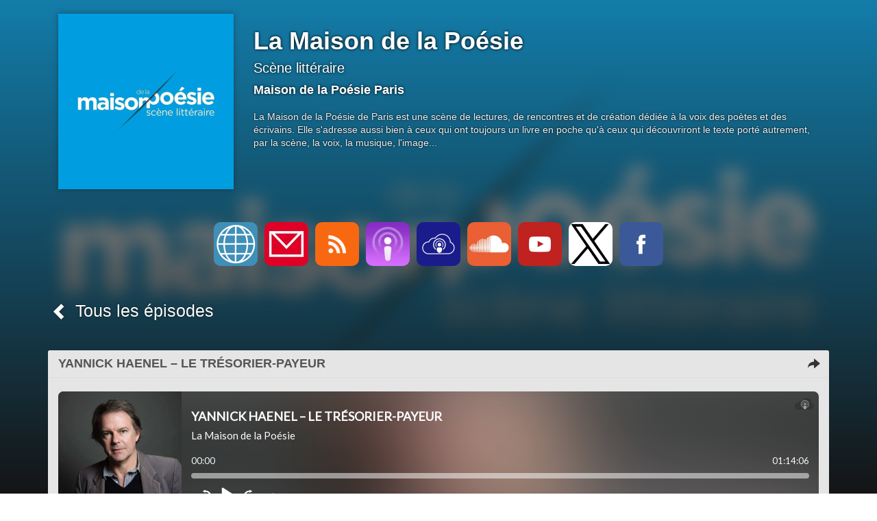

--- FILE ---
content_type: text/html; charset=utf-8
request_url: https://la-maison-de-la-poesie.lepodcast.fr/yannick-haenel-le-tresorier-payeur
body_size: 7725
content:
<!DOCTYPE html>
<html lang="fr" data-podCloud-phoenix-v="3.20.0-ed8fe6169eca320ea465e920b2a778bcde9c3c9d">
	<head>
		<title>YANNICK HAENEL – LE TRÉSORIER-PAYEUR - La Maison de la Poésie</title>
		<!--podCloud-phoenix v3.20.0-ed8fe6169eca320ea465e920b2a778bcde9c3c9d-->
		<!--[if lt IE 9]>
		<script src="http://html5shim.googlecode.com/svn/trunk/html5.js" type="text/javascript"></script>
		<![endif]-->
		<!--[if IE 7]>
		<link rel="stylesheet" media="screen" href="https://assets.podcloud.fr/assets/flat.video.ie7-e42d465ec392900b8062aad47bf0523a03f53e22e54067207565e6aa3cb6637e.css" />
		<![endif]-->
		<!--[if gte IE 9]>
		  <style type="text/css">
		    .gradient {
		       filter: none;
		    }
		  </style>
		<![endif]-->
		<!--[if IE]>
		<link rel="shortcut icon" type="image/x-icon" href="/favicon.ico" />
		<![endif]-->
		<link rel="icon" type="image/x-icon" href="/favicon.ico" />
		<link href="https://la-maison-de-la-poesie.lepodcast.fr/rss" rel="alternate" type="application/rss+xml" title="La Maison de la Poésie" />

		<link rel="stylesheet" media="all" href="https://assets.podcloud.fr/assets/mini_site-ba917f31a24de143c7053ed8361579396b5fc6a922e2bc667b1bff5438503741.css" data-turbolinks-track="true" />
		<script src="https://assets.podcloud.fr/assets/mini_site-909384e651a45d2a70fa6da04fdf7e6ce43aebee85265ceb6bdfcb953acd2077.js" data-turbolinks-track="true"></script>
		<meta name="csrf-param" content="authenticity_token" />
<meta name="csrf-token" content="4DJLBZFeP/1yeO1M23f3zwhjDc0vjqTfGiSPwQMHJX5zo/74WCH5XHzb3DWTDQyaLUrjqlNL2qnajIPG0jNLkw==" />
		<meta name="viewport" content="width=device-width, initial-scale=1.0, minimum-scale=1.0, maximum-scale=1.0, user-scalable=no">
		<meta property="og:title" content="YANNICK HAENEL – LE TRÉSORIER-PAYEUR - La Maison de la Poésie">
		<meta property="og:site_name" content="La Maison de la Poésie">
		<meta name="twitter:title" content="YANNICK HAENEL – LE TRÉSORIER-PAYEUR - La Maison de la Poésie">
		<meta name="twitter:site" content="@podCloud">
		<meta name="twitter:domain" content="podCloud">
			<meta name="twitter:creator" content="@maisonpoesie1">

            <link rel="canonical" href="https://la-maison-de-la-poesie.lepodcast.fr/yannick-haenel-le-tresorier-payeur" />
  <link rel="alternate"
        type="application/json+oembed"
        href="https://podcloud.fr/embed.json?url=https%3A%2F%2Fpodcloud.fr%2Fpodcast%2Fla-maison-de-la-poesie%2Fepisode%2Fyannick-haenel-le-tresorier-payeur"
        title="La Mais... - YANNICK... oEmbed configuration" />
  <link rel="alternate"
        type="text/xml+oembed"
        href="https://podcloud.fr/embed.xml?url=https%3A%2F%2Fpodcloud.fr%2Fpodcast%2Fla-maison-de-la-poesie%2Fepisode%2Fyannick-haenel-le-tresorier-payeur"
        title="La Mais... - YANNICK... oEmbed configuration" />
  <meta property="og:url" content="https://la-maison-de-la-poesie.lepodcast.fr/yannick-haenel-le-tresorier-payeur">
  <meta property="og:description" content="Rencontre animée par Arnaud Jamin Au départ, il y a l’exposition inaugurale du nouveau centre d’art de Béthune, installé dans les anciens locaux de la Banque de France. L’auteur-narrateur y est invité pour produire une pièce sur le thème des « Dépenses ». Pour préparer son travail, il lit Geo...">
    <meta property="podcloud:item_id" content="6364dc84b817f36517bd39ee">

    <meta property="og:url" content="https://la-maison-de-la-poesie.lepodcast.fr/yannick-haenel-le-tresorier-payeur">
    <meta property="og:type" content="video.episode">
    <meta property="og:image" content="https://uploads.podcloud.fr/uploads/covers/da2f/4997/43a6/245c/210c/3183/758f/335a/5318/f750/da2f499743a6245c210c3183758f335a5318f750.jpg?version=1750197507&">
    <meta property="og:image:secure_url" content="https://uploads.podcloud.fr/uploads/covers/da2f/4997/43a6/245c/210c/3183/758f/335a/5318/f750/da2f499743a6245c210c3183758f335a5318f750.jpg?version=1750197507&">
    <meta property="og:description" content="Rencontre animée par Arnaud Jamin Au départ, il y a l’exposition inaugurale du nouveau centre d’art de Béthune, installé dans les anciens locaux de la Banque de France. L’auteur-narrateur y est invité pour produire une pièce sur le thème des « Dépenses ». Pour préparer son travail, il lit Geo...">

    <meta property="og:video" content="https://podcloud.fr/podcast/la-maison-de-la-poesie/episode/yannick-haenel-le-tresorier-payeur/player">
    <meta property="og:video:width" content="300">
    <meta property="og:video:height" content="380">
    <meta property="og:video:type" content="text/html">

    <meta name="twitter:card" content="player">
    <meta name="twitter:title" content="YANNICK HAENEL – LE TRÉSORIER-PAYEUR - La Maison de la Poésie">
    <meta name="twitter:description" content="Rencontre animée par Arnaud Jamin Au départ, il y a l’exposition inaugurale du nouveau centre d’art de Béthune, installé dans les anciens locaux de la Banque de France. L’auteur-narrateur y est in...">
    <meta name="twitter:image" content="https://uploads.podcloud.fr/uploads/covers/da2f/4997/43a6/245c/210c/3183/758f/335a/5318/f750/da2f499743a6245c210c3183758f335a5318f750.jpg?version=1750197507&">
    <meta name="twitter:player" content="https://podcloud.fr/podcast/la-maison-de-la-poesie/episode/yannick-haenel-le-tresorier-payeur/player">
    <meta name="twitter:player:width" content="300">
    <meta name="twitter:player:height" content="380">
    <meta name="twitter:player:stream" content="https://stats.podcloud.fr/la-maison-de-la-poesie/yannick-haenel-le-tresorier-payeur/enclosure.02f3a199528fc30763dffb75834d1dd0af5c725f2fb90aed4ba6122a398f4422.mp3?p=pl">
    <meta name="twitter:player:stream:content_type" content="audio/mpeg">


		<meta property="fb:admins" content="100001065522665">
		<meta property="fb:app_id" content="281570228684899">
		<meta property="og:locale" content="fr_FR">
		<meta name="description" content="Rencontre animée par Arnaud Jamin Au départ, il y a l’exposition inaugurale du nouveau centre d’art de Béthune, installé dans les anciens locaux de la Banque de France. L’auteur-narrateur y est...">
        <script src="https://podcloud.fr/player-embed/helper.js"></script>
	</head>
	<body>
      <div id="cover-bg">
        <div id="cover-bg-img" style="background-image: url(https://uploads.podcloud.fr/uploads/covers/d7dc/258c/9fef/91aa/610e/31f5/c39b/9dfd/5de6/e625/d7dc258c9fef91aa610e31f5c39b9dfd5de6e625.jpg?version=1558825091&amp;);">
        </div>
      </div>
		<div id="wrap">
		<div id="container" class="container yolo-width">
			<div class="container">
	<header class="row" id="header_row">
      <a href="https://la-maison-de-la-poesie.lepodcast.fr/">
        <div class="col-md-3" id="cover_col">
          <img data-default-src="https://assets.podcloud.fr/assets/fallback/medium_nocover-e5a91dd0041e0ce360f3db610815ce7e6b8d03146235090c1b0791fa555c474f.jpg" width="256" alt="La Maison de la Poésie" src="https://uploads.podcloud.fr/uploads/covers/d7dc/258c/9fef/91aa/610e/31f5/c39b/9dfd/5de6/e625/medium_d7dc258c9fef91aa610e31f5c39b9dfd5de6e625.jpg?version=1558825091&amp;" />
        </div>
</a>      <summary class="col-md-9" id="summary_col">
        <a href="https://la-maison-de-la-poesie.lepodcast.fr/"><h1>La Maison de la Poésie</h1></a>
        <h2><small>Scène littéraire</small></h2>
        <h4>Maison de la Poésie Paris</h4>
        <p>
        La Maison de la Poésie de Paris est une scène de lectures, de rencontres et de création dédiée à la voix des poètes et des écrivains. Elle s&#39;adresse aussi bien à ceux qui ont toujours un livre en poche qu&#39;à ceux qui découvriront le texte porté autrement, par la scène, la voix, la musique, l&#39;image...
        </p>
        
      </summary>
	</header>
</div>
<div id="subscribe_row_container">
	<div id="subscribe_row" class="row subscribe_row">
	  <div>
	    <a target="_blank" href="http://www.maisondelapoesieparis.com"><img width="64" height="64" class="provider-image provider-website provider-website-64" alt="Site Web" title="Site Web" src="https://assets.podcloud.fr/assets/providers/website.64-6b1239ef34a181945ba99c838326003d3c6318d93be4e805de1e85d6a367ffd9.png" /></a>
      <a href="mailto:communication@maisondelapoesie.com?subject=%C3%80%20propos%20de%20La%20Maison%20de%20la%20Po%C3%A9sie">
      <img width="64" height="64" class="provider-image provider-mail provider-mail-64" alt="Contact" title="Contact" src="https://assets.podcloud.fr/assets/providers/mail.64-9e8aff8130b38d80466b0676923d67d614dd8e8cf9a03a5bca11c5654abf1b5c.png" />
</a>      <a target="_blank" href="https://la-maison-de-la-poesie.lepodcast.fr/rss"><img width="64" height="64" class="provider-image provider-rss provider-rss-64" alt="Flux RSS" title="Flux RSS" src="https://assets.podcloud.fr/assets/providers/rss.64-8b576d8e103de5d2e23647628c02283ea5bd17dbea81bbf972cded7c18360652.png" /></a>
      <a target="_blank" href="https://podcasts.apple.com/fr/podcast/la-maison-de-la-po%C3%A9sie/id1449460685?mt=2"><img width="64" height="64" class="provider-image provider-itunes provider-itunes-64" alt="iTunes" title="iTunes" src="https://assets.podcloud.fr/assets/providers/itunes.64-c6086ea7f8d87e6adb124792a268031fa19496d3c8001a5dd5d14d9e1b1db60b.png" /></a>
      
      
      <a target="_blank" href="https://podcloud.fr/podcast/la-maison-de-la-poesie"><img width="64" height="64" class="provider-image provider-podcloud provider-podcloud-64" alt="podCloud" title="podCloud" src="https://assets.podcloud.fr/assets/providers/podcloud.128-b5258c8a0973f9b68cc5ef8efc94ec75d3b772effce7e1900a97e152bef0d63c.png" /></a>
      <a target="_blank" href="https://soundcloud.com/maison-de-la-poesie"><img width="64" height="64" class="provider-image provider-soundcloud provider-soundcloud-64" alt="SoundCloud" title="SoundCloud" src="https://assets.podcloud.fr/assets/providers/soundcloud.64-718777d1dae718c792bc1529482d6e26fe41292bf9e94dd86118c64a7e11825a.png" /></a>
      <a target="_blank" href="https://youtube.com/user/MaisondelaPoesie"><img width="64" height="64" class="provider-image provider-youtube provider-youtube-64" alt="YouTube" title="YouTube" src="https://assets.podcloud.fr/assets/providers/youtube.64-283a4a35c74cf55d846d8d0f241cecba56c3cba459da2c06db788976a9279ff0.png" /></a>
      
      
      
      
      <a target="_blank" href="https://x.com/maisonpoesie1"><img width="64" height="64" class="provider-image provider-x provider-x-64" alt="X" title="X" src="https://assets.podcloud.fr/assets/providers/x.128-ad83c81dbd625cdce20fb0c889b3154c60ec04f77ba4b161b2b7db715f115963.png" /></a>
      <a target="_blank" href="https://facebook.com/maisondelapoesieparis/"><img width="64" height="64" class="provider-image provider-facebook provider-facebook-64" alt="Facebook" title="Facebook" src="https://assets.podcloud.fr/assets/providers/facebook.64-5631295c402af1a44a8f363bce893d696c14676276f635453b8c8ca5b4a36ec3.png" /></a>
      
      
      
      
	  </div>
	</div>
</div>

<div class="container">
<a id="back_to_podcast" href="https://la-maison-de-la-poesie.lepodcast.fr/">
	<div class="col-md-12" id="single_summary_col">
		<span class="glyphicon glyphicon-chevron-left"></span>
		Tous les épisodes
	</div>
</a>

<div class="row" id="single_item">
	<article class="panel panel-default has-media">
		<div class="panel-heading">
			<a href="https://la-maison-de-la-poesie.lepodcast.fr/yannick-haenel-le-tresorier-payeur">
				<div class="now_playing">
					<img alt="En cours de lecture" src="https://assets.podcloud.fr/assets/minisite/now_playing-c9507fd6ca2cb827db4b32a35740b2f0b220295a6720eaeeef433209211c4ebd.gif" />
				</div>
				<h1 class="panel-title">
					YANNICK HAENEL – LE TRÉSORIER-PAYEUR
				</h1>
                <a data-action="share" data-title="YANNICK HAENEL – LE TRÉSORIER-PAYEUR" data-feed="La Maison de la Poésie" data-twitter="maisonpoesie1" data-item="6364dc84b817f36517bd39ee" data-player-url="https://podcloud.fr/podcast/la-maison-de-la-poesie/episode/yannick-haenel-le-tresorier-payeur/player" data-url="https://la-maison-de-la-poesie.lepodcast.fr/yannick-haenel-le-tresorier-payeur" href="#">
                  <i class="hidden-progressing glyphicon glyphicon-share-alt m-r-xs"></i>
</a>			</a>
		</div>
		<div id="item-6364dc84b817f36517bd39ee">
			<div class="panel-body">
				<div class="row">
  <div class="col-xs-12 post-player">
        <div class="text-center">
        <iframe
          width="100%"
          height="200"
          src="https://podcloud.fr/podcast/la-maison-de-la-poesie/episode/yannick-haenel-le-tresorier-payeur/player"
          frameborder="0"
          allow="accelerometer; autoplay; encrypted-media; gyroscope; picture-in-picture; fullscreen"
        ></iframe>
        <a class="text-center download-link" role="button" rel="nofollow" target="_blank" href="https://stats.podcloud.fr/la-maison-de-la-poesie/yannick-haenel-le-tresorier-payeur/enclosure.02f3a199528fc30763dffb75834d1dd0af5c725f2fb90aed4ba6122a398f4422.mp3?p=dl">
          <i class="fa fa-download" style="font-size: 28px; vertical-align: middle;"></i>
          Télécharger
          <small>
            ( 68 Mo )</small>
</a>    </div>

  </div>
  <div class="col-xs-12 post-content">
    <p>Rencontre animée par Arnaud Jamin</p>

<p>Au départ, il y a l’exposition inaugurale du nouveau centre d’art de Béthune, installé dans les anciens locaux de la Banque de France. L’auteur-narrateur y est invité pour produire une pièce sur le thème des « Dépenses ». Pour préparer son travail, il lit Georges Bataille. Pouvait-il se douter que le Trésorier-payeur, sorte de fantôme intrigant des lieux, s’appelait lui aussi Georges Bataille ? Et que son destin de banquier, qui veut « tout dépenser » et creuser des tunnels, allait susciter ce nouveau livre, en forme d’odyssée spirituelle sur l’argent et la liberté ? Yannick Haenel raconte ici comment il est possible de résister de l’intérieur au monde du calcul.</p>

<p>À lire – Yannick Haenel, Le Trésorier-payeur, Gallimard, 2022.</p>

  </div>
</div>

			</div>
			<div class="panel-footer">
				<a target="_blank" class="pull-right" href="https://soundcloud.com/maison-de-la-poesie/yannick-haenel-le-tresorier-payeur">
					<span class="glyphicon glyphicon-new-window"></span>
					Voir l&#39;article original
</a>				<h5 class="published_at_by">
                                  <small>
                                    Publié le 
                                    <time datetime="2022-11-04 10:30:00" pubdate>
                                      vendredi 04 novembre 2022 à 10:30
                                    </time>
                                    par Maison de la Poésie Paris</small></h5>
			</div>
		</div>
	</article>
	<section class="panel panel-default">
		<div class="panel-body" id="disqus_thread"></div>
	</section>
</div>
</div>

		</div>
		</div>
		<div id="footer">
			<div class="row text-center">
				<div class="col-md-12">
					
				</div>
			</div>
			<div class="row text-center">
				<div class="col-md-12">
					&copy; Maison de la Poésie Paris 2025
					&nbsp;-&nbsp;<a href="mailto:communication@maisondelapoesie.com?subject=La%20Maison%20de%20la%20Po%C3%A9sie">Contact</a>
				</div>
			</div>
			<div class="row text-center">
				<div class="col-md-12">
					Propulsé par <a target="_blank" href="https://podcloud.fr/">podCloud</a>
				</div>
			</div>
		</div>
    <script id="export_media_modal" type="x-tmpl-mustache">
  <div id="{{random_id}}" class="modal export_media_modal fade" tabindex="-1" role="dialog" aria-labelledby="exportMediaLabel" aria-hidden="true">
    <div class="modal-dialog modal-lg">
      <div class="modal-content">
          <div class="modal-header">
            <button type="button" class="close" data-dismiss="modal" aria-hidden="true">×</button>
            <h4 class="modal-title" id="exportMediaLabel">Intégrer un lecteur</h4>
          </div>
          <div class="modal-body">
            <div class="text-center">
              <div class="btn-group m-b-md" role="group" data-toggle="buttons" aria-label="Type de lecteur">
                <label class="btn btn-default active">
                  <input type="radio" name="player-type" id="player-type-magic" onchange="switchPlayerType()" data-tab="#magic">
                  Magique
                </label>
                <label class="btn btn-default">
                  <input type="radio" name="player-type" id="player-type-portrait"  onchange="switchPlayerType()" data-tab="#portrait">
                  Portrait
                </label>
                <label class="btn btn-default">
                  <input type="radio" name="player-type" id="player-type-horizontal"  onchange="switchPlayerType()" data-tab="#horizontal">
                  Horizontal
                </label>
              </div>
            </div>
            {{#list_player}}
            <div class="help-block wrapper">
              <span class="text-danger font-bold">La playlist doit être publique, sinon le lecteur ne s'affichera pas&nbsp;!</span><br>
              Le lecteur affiche tous les épisodes publiés non privés.
            </div>
            {{/list_player}}
            {{#feed_player}}
            <div class="help-block wrapper">
              Le lecteur affiche automatiquement le dernier épisode publié, et inclut la liste des autres épisodes.
            </div>
            {{/feed_player}}
            <div class="tab-content">
              <div class="tab-pane padder m-t-md active" id="magic">
                <img src="https://assets.podcloud.fr/assets/player-embed/magic-6d69dca11b99ae3a9b4aea9bb8d846505def71f770100cd1743aa87368e33122.png" alt="Magic" />
                <div class="help-block wrapper">
                  Le lecteur passe automatiquement en mode portrait ou horizontal selon la place disponible.
                </div>
                <pre class="well embed-code" onclick="selectText(this)">&lt;script src="https://podcloud.fr/player-embed/helper.js"&gt;&lt;/script&gt;
&lt;iframe width="100%" height="{{magic_player_height}}" src="{{player_url}}" frameborder="0" allow="accelerometer; autoplay; encrypted-media; gyroscope; picture-in-picture; fullscreen"&gt;&lt;/iframe&gt;</pre>
              </div>
              <div class="tab-pane padder m-t-md" id="portrait">
                <img src="https://assets.podcloud.fr/assets/player-embed/portrait-1bd1d4f24718ef25c66d5146266d06b4a8140dc583ed1493cb8af14f3676cd53.png" alt="Portrait" />
                <div class="help-block wrapper">
                  Le lecteur restera en mode portrait.
                </div>
                <pre class="well embed-code" onclick="selectText(this)">&lt;center&gt;&lt;iframe width="300" height="400" src="{{player_url}}/fixed-size" frameborder="0" allow="accelerometer; autoplay; encrypted-media; gyroscope; picture-in-picture; fullscreen"&gt;&lt;/iframe&gt;&lt;center&gt;</pre>
              </div>
              <div class="tab-pane padder m-t-md" id="horizontal">
                <img src="https://assets.podcloud.fr/assets/player-embed/horizontal-841c882b36a2ec6befee24dca54c97a39ddc945e9ce2aad83a32c6c8ab46a3db.png" alt="Horizontal" />
                <div class="help-block wrapper">
                  Le lecteur restera en mode horizontal.
                </div>
                <pre class="well embed-code" onclick="selectText(this)">&lt;iframe width="100%" height="{{horizontal_player_height}}" src="{{player_url}}/fixed-size" frameborder="0" allow="accelerometer; autoplay; encrypted-media; gyroscope; picture-in-picture; fullscreen"&gt;&lt;/iframe&gt;</pre>
              </div>
              <div class="help-block small">
                <i class="fa fa-question-circle" style="font-size: 15px; vertical-align: top;"></i>
                <a href="https://aide.podcloud.fr/question/integrer-un-lecteur-de-podcast-sur-mon-site/" target="_blank">Tout savoir sur les lecteurs podCloud</a>
              </div>
            </div>
            <div class="text-right m-t-sm">
              <button type="button" class="btn btn-primary" data-dismiss="modal">
                Fermer
              </button>
            </div>
          </div>
      </div>
    </div>
  </div>
</script>
<script>
  function switchPlayerType(e) {
      var tabname = document.querySelector(
          "input[name='player-type']:checked"
        ).dataset.tab;
      var tab = $(tabname);
      tab.parents(".tab-content").find('.tab-pane').hide()
      tab.show();
    }

    window.showPlayerModal = debounce(function(player_url, feed_player, list_player) {
      var template = document.getElementById('export_media_modal').innerHTML;

      var random_id = "export_media_modal_"+(+(new Date()))+(Math.ceil(Math.random()*new Date()));
      var player_url = player_url.replace(/([\/]+)/g, "/").replace(/\/$/, "").replace(/^http(s?):\/([^/])/, "http$1://$2")

      var has_list = !!feed_player || !!list_player;

      $("body").append(Mustache.render(template, {
          random_id: random_id,
          player_url: player_url,
          feed_player: !!feed_player,
          list_player: !!list_player,
          magic_player_height: has_list ? 380 : 320,
          horizontal_player_height: has_list ? 380 : 200,
      }));

      $("#"+random_id).on('hidden.bs.modal', function() {
          $(this).remove()
      });

      var show = function() { $("#"+random_id).modal('show'); };
      var modals = $(".export_media_modal:visible, .share_modal:visible");
      if(modals.length) {
        modals.modal("hide").on("hidden.bs.modal", debounce(show, 100));
      } else {
        show();
      }
    }, 100);

    window.bindExportPlayerBtns = function() {
      $("[data-action='export-player']:not(.binded)").each(function() {
          $(this).addClass("binded");
          $(this).on("click", debounce(function() {
              showPlayerModal($(this).data("player-url"), $(this).data("feed-player") !== undefined, $(this).data("list-player") !== undefined)
              return false;
          }, 200));
      });
    }

    $(document).on('shown.bs.modal', bindExportPlayerBtns);
    bindExportPlayerBtns();
    $(document).on("pjax:complete", function() { bindExportPlayerBtns() });
    $(document).on("pjax:popstate", function() { bindExportPlayerBtns() });
</script>

    <script id="share_modal" type="x-tmpl-mustache">
  <div id="{{random_id}}" class="modal share_modal fade" tabindex="-1" role="dialog" aria-labelledby="exportMediaLabel" aria-hidden="true">
    <div class="modal-dialog">
      <div class="modal-content">
          <div class="modal-header">
            <button type="button" class="close" data-dismiss="modal" aria-hidden="true">×</button>
            <h4 class="modal-title" id="exportMediaLabel">Partager</h4>
          </div>
          <div class="modal-body">
            {{#scheduled_warning}}
            <div class="help-block small text-justify m-b-sm">
              <strong>Attention : les liens ne fonctionneront pas avant la date de publication de l'épisode.</strong>
            </div>
            {{/scheduled_warning}}
            <div class="services">
              {{#open_button}}
              <a href="{{share_url}}" target="_blank" class="btn btn-default text-xs text-center" data-dismiss-after="modal" data-service="OpenLink">
                <i class="font-bold fa text-xxl fa-external-link m-t-xs"></i><br>
                Ouvrir
              </a>
              {{/open_button}}
              {{#player_url}}
              <a href="#" class="btn btn-default" data-action="export-player" data-player-url="{{player_url}}" {{#feed_player}}data-feed-player{{/feed_player}} data-dismiss-after="modal" style="width: 64px; height: 64px; padding: 10px 0; text-align: center; font-size: 13px; " data-service="Embed">
                <div class="text-lg font-bold">&lt;/&gt;</div>
                Intégrer
              </a>
              {{/player_url}}
              <a href="{{{twitter_share_url}}}" rel="noopener nofollow noreferrer" target="_blank" data-dismiss-after="modal" data-service="Twitter">
                <img width="64" height="64" class="provider-image provider-x provider-x-64" alt="X" title="X" src="https://assets.podcloud.fr/assets/providers/x.128-ad83c81dbd625cdce20fb0c889b3154c60ec04f77ba4b161b2b7db715f115963.png" />
              </a>
              <a href="{{{facebook_share_url}}}" rel="noopener nofollow noreferrer"  target="_blank" data-dismiss-after="modal" data-service="Facebook">
                <img width="64" height="64" class="provider-image provider-facebook provider-facebook-64" alt="Facebook" title="Facebook" src="https://assets.podcloud.fr/assets/providers/facebook.64-5631295c402af1a44a8f363bce893d696c14676276f635453b8c8ca5b4a36ec3.png" />
              </a>
              <a href="{{{email_share_url}}}"  rel="noopener nofollow noreferrer" target="_blank" data-dismiss-after="modal" data-service="Email">
                <img width="64" height="64" class="provider-image provider-mail provider-mail-64" alt="Email" title="Email" src="https://assets.podcloud.fr/assets/providers/mail.64-9e8aff8130b38d80466b0676923d67d614dd8e8cf9a03a5bca11c5654abf1b5c.png" />
              </a>
              <a href="{{{linkedin_share_url}}}" rel="noopener nofollow noreferrer" target="_blank" data-dismiss-after="modal" data-service="LinkedIn">
                <img width="64" height="64" class="provider-image provider-linkedin provider-linkedin-64" alt="LinkedIn" title="LinkedIn" src="https://assets.podcloud.fr/assets/providers/linkedin.64-75c0f48ad28f14bb0864916069c6a952cbf7fb24e81667b2424470742b0fb11a.png" />
              </a>
              <a href="{{{pinterest_share_url}}}" rel="noopener nofollow noreferrer" target="_blank" data-dismiss-after="modal" data-service="Pinterest">
                <img width="64" height="64" class="provider-image provider-pinterest provider-pinterest-64" alt="Pinterest" title="Pinterest" src="https://assets.podcloud.fr/assets/providers/pinterest.64-49b34986b2dfc27fb3ee722b4be1fe67e33b6039fa3742869147a90b1f4e27cb.png" />
              </a>
            </div>
            <hr>
            <div class="share_url_box">
              <input type="url" readonly value="{{share_url}}" id="{{random_id}}_share_url">
              <button onClick="copyShareUrl('#{{random_id}}_share_url')">COPIER</button>
            </div>
          </div>
      </div>
    </div>
  </div>
</script>
<script>
  window.copyShareUrl = function(id) {
    document.querySelector(id).select();
    document.execCommand("copy");
  }

  window.showShareModal = debounce(function(data) {

    data.title = (data.title || "").trim();

    var title = ((data.title.length ? data.title + " - " : "") + data.feed).trim();

    var userAgent = window.navigator.userAgent.toLowerCase(),
      macosPlatforms = /(macintosh|macintel|macppc|mac68k|macos)/i,
      windowsPlatforms = /(win32|win64|windows|wince)/i,
      iosPlatforms = /(iphone|ipad|ipod)/i,
      os = null;

    if (macosPlatforms.test(userAgent)) {
      os = "macos";
    } else if (iosPlatforms.test(userAgent)) {
      os = "ios";
    } else if (windowsPlatforms.test(userAgent)) {
      os = "windows";
    } else if (/android/.test(userAgent)) {
      os = "android";
    } else if (!os && /linux/.test(userAgent)) {
      os = "linux";
    }

    if(navigator.share && os !== "windows" && os !== "linux" && os !== "macos") {
      return navigator.share({
        text: title,
        url: data.url
      });
    }

    var MAX_SHORTTITLE_LENGTH = 125;
    var short_title = (data.title.length > MAX_SHORTTITLE_LENGTH+3 ? (data.title.substring(0, MAX_SHORTTITLE_LENGTH)+"...") : data.title)

    var MAX_SHORTFEED_LENGTH = 40;
    var short_feed = (data.feed.length > MAX_SHORTFEED_LENGTH+3 ? (data.feed.substring(0, MAX_SHORTFEED_LENGTH)+"...") : data.feed)


    var template = document.getElementById('share_modal').innerHTML;

    var random_id = "share_modal_"+(+(new Date()))+(Math.ceil(Math.random()*new Date()));
    var player_url = data.playerUrl ? data.playerUrl.replace(/([\/]+)/g, "/").replace(/\/$/, "").replace(/^http(s?):\/([^/])/, "http$1://$2") : null;

    var vars = {};

    vars.random_id = random_id;
    vars.feed_player = data.feedPlayer;
    vars.player_url = player_url;
    vars.twitter_share_url = "https://x.com/intent/post";
    vars.twitter_share_url += "?url=" + encodeURIComponent(data.url);
    vars.twitter_share_url += "&text=" + encodeURIComponent((short_title.length ? short_title + " - " : "") + (data.twitter ? ("@"+data.twitter) : short_feed));
    vars.twitter_share_url += "&via=podCloud";

    vars.facebook_share_url = "http://www.facebook.com/sharer.php?u="+encodeURIComponent(data.url);
    vars.email_share_url = "mailto:?body="+encodeURIComponent(title + "\n" + data.url)+"&subject="+encodeURIComponent(title);
    vars.linkedin_share_url = "https://www.linkedin.com/sharing/share-offsite/?url="+encodeURIComponent(data.url);
    vars.pinterest_share_url = "http://pinterest.com/pin/create/button/?url="+encodeURIComponent(data.url);
    vars.share_url = data.url;
    vars.open_button = data.open;
    vars.scheduled_warning = data.scheduledWarning;

    $("body").append(Mustache.render(template, vars));

    $("#"+random_id).on('hidden.bs.modal', function() {
        $(this).remove()
    });
    $("#"+random_id).find("[data-dismiss-after=modal]").click(function() {
      $("#"+random_id).modal('hide');

      return ($(this).attr("href") !== "#");
    })

    var show = function() { $("#"+random_id).modal('show'); };
    var modals = $(".export_media_modal:visible, .share_modal:visible");
    if(modals.length) {
      modals.modal("hide").on("hidden.bs.modal", debounce(show, 100));
    } else {
      show();
    }
  }, 100);

  window.bindShareBtns = function() {
    $("[data-action='share']:not(.binded)").each(function() {
      $(this).addClass("binded");
      $(this).on("click", function() {
        showShareModal($(this).data())
        return false;
      });
    });
  }

  bindShareBtns();
  $(document).on("pjax:complete", function() { bindShareBtns() });
  $(document).on("pjax:popstate", function() { bindShareBtns() });
</script>

	</body>
</html>


--- FILE ---
content_type: text/html; charset=utf-8
request_url: https://podcloud.fr/podcast/la-maison-de-la-poesie/episode/yannick-haenel-le-tresorier-payeur/player
body_size: 2022
content:
<!doctype html><html lang="fr"><head><meta charset="utf-8"/><meta name="viewport" content="width=device-width,initial-scale=1"/><title>YANNICK HAENEL – LE TRÉSORIER-PAYEUR - La Maison de la Poésie</title>
<meta name="description" content=" Rencontre animée par Arnaud Jamin 

 Au départ, il y a l’exposition inaugurale du nouveau centre d’art de Béthune, installé dans les anciens locaux de la Banque de France. L’auteur-narrateur y est..." />
<meta property="og:title" content="YANNICK HAENEL – LE TRÉSORIER-PAYEUR - La Maison de la Poésie" />
<meta property="og:description" content="Le podcast, simplement. Découvrir, écouter, créer un podcast facilement, gratuitement et sans publicité. L&#39;hébergement de podcast pas cher créé par des podcasteurs. Le catalogue de référence du podcast indépendant francophone." />
<meta property="og:url" content="https://podcloud.fr/podcast/la-maison-de-la-poesie/episode/yannick-haenel-le-tresorier-payeur" />
<meta property="og:video" content="https://podcloud.fr/podcast/la-maison-de-la-poesie/episode/yannick-haenel-le-tresorier-payeur/player" />
<meta property="og:video:secure_url" content="https://podcloud.fr/podcast/la-maison-de-la-poesie/episode/yannick-haenel-le-tresorier-payeur/player" />
<meta property="og:image" content="https://uploads.podcloud.fr/uploads/covers/da2f/4997/43a6/245c/210c/3183/758f/335a/5318/f750/da2f499743a6245c210c3183758f335a5318f750.jpg?version=1750197507&amp;" />
<meta property="og:image:secure_url" content="https://uploads.podcloud.fr/uploads/covers/da2f/4997/43a6/245c/210c/3183/758f/335a/5318/f750/da2f499743a6245c210c3183758f335a5318f750.jpg?version=1750197507&amp;" />
<meta property="podcloud:item_id" content="6364dc84b817f36517bd39ee" />
<meta property="podcloud:player" content="guid:6364dc84b817f36517bd39ee" />
<meta name="twitter:title" content="YANNICK HAENEL – LE TRÉSORIER-PAYEUR - La Maison de la Poésie" />
<meta name="twitter:description" content="Le podcast, simplement. Découvrir, écouter, créer un podcast facilement, gratuitement et sans publicité. L&#39;hébergement de podcast pas cher créé par des podcasteurs. Le catalogue de référence du podcast indépendant francophone." />
<meta name="twitter:player" content="https://podcloud.fr/podcast/la-maison-de-la-poesie/episode/yannick-haenel-le-tresorier-payeur/player" />
<meta name="twitter:image" content="https://uploads.podcloud.fr/uploads/covers/da2f/4997/43a6/245c/210c/3183/758f/335a/5318/f750/da2f499743a6245c210c3183758f335a5318f750.jpg?version=1750197507&amp;" />
      <link rel="canonical"
            href="https://podcloud.fr/podcast/la-maison-de-la-poesie/episode/yannick-haenel-le-tresorier-payeur" />
<link href="/player-embed/static/css/2.52d8ad9d.chunk.css" rel="stylesheet"><link href="/player-embed/static/css/main.959bccac.chunk.css" rel="stylesheet"></head><body><noscript>Vous avez besoin de Javascript pour afficher ce contenu</noscript><div id="root"></div><script>!function(e){function r(r){for(var n,a,i=r[0],c=r[1],l=r[2],f=0,s=[];f<i.length;f++)a=i[f],Object.prototype.hasOwnProperty.call(o,a)&&o[a]&&s.push(o[a][0]),o[a]=0;for(n in c)Object.prototype.hasOwnProperty.call(c,n)&&(e[n]=c[n]);for(p&&p(r);s.length;)s.shift()();return u.push.apply(u,l||[]),t()}function t(){for(var e,r=0;r<u.length;r++){for(var t=u[r],n=!0,i=1;i<t.length;i++){var c=t[i];0!==o[c]&&(n=!1)}n&&(u.splice(r--,1),e=a(a.s=t[0]))}return e}var n={},o={1:0},u=[];function a(r){if(n[r])return n[r].exports;var t=n[r]={i:r,l:!1,exports:{}};return e[r].call(t.exports,t,t.exports,a),t.l=!0,t.exports}a.e=function(e){var r=[],t=o[e];if(0!==t)if(t)r.push(t[2]);else{var n=new Promise((function(r,n){t=o[e]=[r,n]}));r.push(t[2]=n);var u,i=document.createElement("script");i.charset="utf-8",i.timeout=120,a.nc&&i.setAttribute("nonce",a.nc),i.src=function(e){return a.p+"static/js/"+({}[e]||e)+"."+{3:"42ef22ae"}[e]+".chunk.js"}(e);var c=new Error;u=function(r){i.onerror=i.onload=null,clearTimeout(l);var t=o[e];if(0!==t){if(t){var n=r&&("load"===r.type?"missing":r.type),u=r&&r.target&&r.target.src;c.message="Loading chunk "+e+" failed.\n("+n+": "+u+")",c.name="ChunkLoadError",c.type=n,c.request=u,t[1](c)}o[e]=void 0}};var l=setTimeout((function(){u({type:"timeout",target:i})}),12e4);i.onerror=i.onload=u,document.head.appendChild(i)}return Promise.all(r)},a.m=e,a.c=n,a.d=function(e,r,t){a.o(e,r)||Object.defineProperty(e,r,{enumerable:!0,get:t})},a.r=function(e){"undefined"!=typeof Symbol&&Symbol.toStringTag&&Object.defineProperty(e,Symbol.toStringTag,{value:"Module"}),Object.defineProperty(e,"__esModule",{value:!0})},a.t=function(e,r){if(1&r&&(e=a(e)),8&r)return e;if(4&r&&"object"==typeof e&&e&&e.__esModule)return e;var t=Object.create(null);if(a.r(t),Object.defineProperty(t,"default",{enumerable:!0,value:e}),2&r&&"string"!=typeof e)for(var n in e)a.d(t,n,function(r){return e[r]}.bind(null,n));return t},a.n=function(e){var r=e&&e.__esModule?function(){return e.default}:function(){return e};return a.d(r,"a",r),r},a.o=function(e,r){return Object.prototype.hasOwnProperty.call(e,r)},a.p="/player-embed/",a.oe=function(e){throw console.error(e),e};var i=this["webpackJsonppodcloud-player"]=this["webpackJsonppodcloud-player"]||[],c=i.push.bind(i);i.push=r,i=i.slice();for(var l=0;l<i.length;l++)r(i[l]);var p=c;t()}([])</script><script src="/player-embed/static/js/2.530a469e.chunk.js"></script><script src="/player-embed/static/js/main.1d720f83.chunk.js"></script><script>(function(){function c(){var b=a.contentDocument||a.contentWindow.document;if(b){var d=b.createElement('script');d.innerHTML="window.__CF$cv$params={r:'9a4b2652db87ebb9',t:'MTc2NDE3ODYwMw=='};var a=document.createElement('script');a.src='/cdn-cgi/challenge-platform/scripts/jsd/main.js';document.getElementsByTagName('head')[0].appendChild(a);";b.getElementsByTagName('head')[0].appendChild(d)}}if(document.body){var a=document.createElement('iframe');a.height=1;a.width=1;a.style.position='absolute';a.style.top=0;a.style.left=0;a.style.border='none';a.style.visibility='hidden';document.body.appendChild(a);if('loading'!==document.readyState)c();else if(window.addEventListener)document.addEventListener('DOMContentLoaded',c);else{var e=document.onreadystatechange||function(){};document.onreadystatechange=function(b){e(b);'loading'!==document.readyState&&(document.onreadystatechange=e,c())}}}})();</script></body></html>

--- FILE ---
content_type: application/javascript
request_url: https://podcloud.fr/player-embed/static/js/2.530a469e.chunk.js
body_size: 184480
content:
/*! For license information please see 2.530a469e.chunk.js.LICENSE.txt */
(this["webpackJsonppodcloud-player"]=this["webpackJsonppodcloud-player"]||[]).push([[2],[function(e,t,n){"use strict";n.d(t,"c",(function(){return i})),n.d(t,"a",(function(){return o})),n.d(t,"e",(function(){return a})),n.d(t,"b",(function(){return s})),n.d(t,"d",(function(){return u})),n.d(t,"f",(function(){return c}));var r=function(e,t){return(r=Object.setPrototypeOf||{__proto__:[]}instanceof Array&&function(e,t){e.__proto__=t}||function(e,t){for(var n in t)t.hasOwnProperty(n)&&(e[n]=t[n])})(e,t)};function i(e,t){function n(){this.constructor=e}r(e,t),e.prototype=null===t?Object.create(t):(n.prototype=t.prototype,new n)}var o=function(){return(o=Object.assign||function(e){for(var t,n=1,r=arguments.length;n<r;n++)for(var i in t=arguments[n])Object.prototype.hasOwnProperty.call(t,i)&&(e[i]=t[i]);return e}).apply(this,arguments)};function a(e,t){var n={};for(var r in e)Object.prototype.hasOwnProperty.call(e,r)&&t.indexOf(r)<0&&(n[r]=e[r]);if(null!=e&&"function"===typeof Object.getOwnPropertySymbols){var i=0;for(r=Object.getOwnPropertySymbols(e);i<r.length;i++)t.indexOf(r[i])<0&&Object.prototype.propertyIsEnumerable.call(e,r[i])&&(n[r[i]]=e[r[i]])}return n}function s(e,t,n,r){return new(n||(n=Promise))((function(i,o){function a(e){try{u(r.next(e))}catch(t){o(t)}}function s(e){try{u(r.throw(e))}catch(t){o(t)}}function u(e){var t;e.done?i(e.value):(t=e.value,t instanceof n?t:new n((function(e){e(t)}))).then(a,s)}u((r=r.apply(e,t||[])).next())}))}function u(e,t){var n,r,i,o,a={label:0,sent:function(){if(1&i[0])throw i[1];return i[1]},trys:[],ops:[]};return o={next:s(0),throw:s(1),return:s(2)},"function"===typeof Symbol&&(o[Symbol.iterator]=function(){return this}),o;function s(o){return function(s){return function(o){if(n)throw new TypeError("Generator is already executing.");for(;a;)try{if(n=1,r&&(i=2&o[0]?r.return:o[0]?r.throw||((i=r.return)&&i.call(r),0):r.next)&&!(i=i.call(r,o[1])).done)return i;switch(r=0,i&&(o=[2&o[0],i.value]),o[0]){case 0:case 1:i=o;break;case 4:return a.label++,{value:o[1],done:!1};case 5:a.label++,r=o[1],o=[0];continue;case 7:o=a.ops.pop(),a.trys.pop();continue;default:if(!(i=(i=a.trys).length>0&&i[i.length-1])&&(6===o[0]||2===o[0])){a=0;continue}if(3===o[0]&&(!i||o[1]>i[0]&&o[1]<i[3])){a.label=o[1];break}if(6===o[0]&&a.label<i[1]){a.label=i[1],i=o;break}if(i&&a.label<i[2]){a.label=i[2],a.ops.push(o);break}i[2]&&a.ops.pop(),a.trys.pop();continue}o=t.call(e,a)}catch(s){o=[6,s],r=0}finally{n=i=0}if(5&o[0])throw o[1];return{value:o[0]?o[1]:void 0,done:!0}}([o,s])}}}function c(){for(var e=0,t=0,n=arguments.length;t<n;t++)e+=arguments[t].length;var r=Array(e),i=0;for(t=0;t<n;t++)for(var o=arguments[t],a=0,s=o.length;a<s;a++,i++)r[i]=o[a];return r}},function(e,t,n){"use strict";e.exports=n(170)},function(e,t,n){"use strict";e.exports=n(171)},function(e,t,n){"use strict";n.d(t,"K",(function(){return o})),n.d(t,"x",(function(){return a})),n.d(t,"w",(function(){return s})),n.d(t,"k",(function(){return l})),n.d(t,"o",(function(){return c})),n.d(t,"n",(function(){return f})),n.d(t,"q",(function(){return _})),n.d(t,"r",(function(){return T})),n.d(t,"m",(function(){return j})),n.d(t,"s",(function(){return N})),n.d(t,"p",(function(){return A})),n.d(t,"l",(function(){return R})),n.d(t,"D",(function(){return h})),n.d(t,"B",(function(){return v})),n.d(t,"y",(function(){return S})),n.d(t,"z",(function(){return E})),n.d(t,"L",(function(){return g})),n.d(t,"e",(function(){return w})),n.d(t,"J",(function(){return O})),n.d(t,"t",(function(){return b})),n.d(t,"u",(function(){return k})),n.d(t,"d",(function(){return F})),n.d(t,"g",(function(){return B})),n.d(t,"I",(function(){return z})),n.d(t,"H",(function(){return q})),n.d(t,"c",(function(){return J.a})),n.d(t,"F",(function(){return W})),n.d(t,"G",(function(){return H})),n.d(t,"b",(function(){return $})),n.d(t,"i",(function(){return Z})),n.d(t,"E",(function(){return te})),n.d(t,"C",(function(){return ne})),n.d(t,"f",(function(){return re})),n.d(t,"a",(function(){return oe})),n.d(t,"A",(function(){return ae})),n.d(t,"v",(function(){return se})),n.d(t,"h",(function(){return ue})),n.d(t,"j",(function(){return ce}));var r=n(77),i=n(4);function o(e,t){var n=e.directives;return!n||!n.length||function(e){var t=[];e&&e.length&&e.forEach((function(e){if(function(e){var t=e.name.value;return"skip"===t||"include"===t}(e)){var n=e.arguments;e.name.value;Object(i.b)(n&&1===n.length,39);var r=n[0];Object(i.b)(r.name&&"if"===r.name.value,40);var o=r.value;Object(i.b)(o&&("Variable"===o.kind||"BooleanValue"===o.kind),41),t.push({directive:e,ifArgument:r})}}));return t}(n).every((function(e){var n=e.directive,r=e.ifArgument,o=!1;return"Variable"===r.value.kind?(o=t&&t[r.value.name.value],Object(i.b)(void 0!==o,38)):o=r.value.value,"skip"===n.name.value?!o:o}))}function a(e,t){return function(e){var t=[];return Object(r.b)(e,{Directive:function(e){t.push(e.name.value)}}),t}(t).some((function(t){return e.indexOf(t)>-1}))}function s(e){return e&&a(["client"],e)&&a(["export"],e)}var u=n(0);function c(e,t){var n=t,r=[];return e.definitions.forEach((function(e){if("OperationDefinition"===e.kind)throw new i.a(42);"FragmentDefinition"===e.kind&&r.push(e)})),"undefined"===typeof n&&(Object(i.b)(1===r.length,43),n=r[0].name.value),Object(u.a)(Object(u.a)({},e),{definitions:Object(u.f)([{kind:"OperationDefinition",operation:"query",selectionSet:{kind:"SelectionSet",selections:[{kind:"FragmentSpread",name:{kind:"Name",value:n}}]}}],e.definitions)})}function l(e){void 0===e&&(e=[]);var t={};return e.forEach((function(e){t[e.name.value]=e})),t}function f(e,t){switch(e.kind){case"InlineFragment":return e;case"FragmentSpread":var n=t&&t[e.name.value];return Object(i.b)(n,44),n;default:return null}}var p=n(156),d=n.n(p);function h(e){return{__ref:String(e)}}function v(e){return Boolean(e&&"object"===typeof e&&"string"===typeof e.__ref)}function y(e,t,n,r){if(function(e){return"IntValue"===e.kind}(n)||function(e){return"FloatValue"===e.kind}(n))e[t.value]=Number(n.value);else if(function(e){return"BooleanValue"===e.kind}(n)||function(e){return"StringValue"===e.kind}(n))e[t.value]=n.value;else if(function(e){return"ObjectValue"===e.kind}(n)){var o={};n.fields.map((function(e){return y(o,e.name,e.value,r)})),e[t.value]=o}else if(function(e){return"Variable"===e.kind}(n)){var a=(r||{})[n.name.value];e[t.value]=a}else if(function(e){return"ListValue"===e.kind}(n))e[t.value]=n.values.map((function(e){var n={};return y(n,t,e,r),n[t.value]}));else if(function(e){return"EnumValue"===e.kind}(n))e[t.value]=n.value;else{if(!function(e){return"NullValue"===e.kind}(n))throw new i.a(53);e[t.value]=null}}function g(e,t){var n=null;e.directives&&(n={},e.directives.forEach((function(e){n[e.name.value]={},e.arguments&&e.arguments.forEach((function(r){var i=r.name,o=r.value;return y(n[e.name.value],i,o,t)}))})));var r=null;return e.arguments&&e.arguments.length&&(r={},e.arguments.forEach((function(e){var n=e.name,i=e.value;return y(r,n,i,t)}))),b(e.name.value,r,n)}var m=["connection","include","skip","client","rest","export"];function b(e,t,n){if(t&&n&&n.connection&&n.connection.key){if(n.connection.filter&&n.connection.filter.length>0){var r=n.connection.filter?n.connection.filter:[];r.sort();var i={};return r.forEach((function(e){i[e]=t[e]})),n.connection.key+"("+JSON.stringify(i)+")"}return n.connection.key}var o=e;if(t){var a=d()(t);o+="("+a+")"}return n&&Object.keys(n).forEach((function(e){-1===m.indexOf(e)&&(n[e]&&Object.keys(n[e]).length?o+="@"+e+"("+JSON.stringify(n[e])+")":o+="@"+e)})),o}function w(e,t){if(e.arguments&&e.arguments.length){var n={};return e.arguments.forEach((function(e){var r=e.name,i=e.value;return y(n,r,i,t)})),n}return null}function O(e){return e.alias?e.alias.value:e.name.value}function k(e,t,n){if("string"===typeof e.__typename)return e.__typename;for(var r=0,i=t.selections;r<i.length;r++){var o=i[r];if(S(o)){if("__typename"===o.name.value)return e[O(o)]}else{var a=k(e,f(o,n).selectionSet,n);if("string"===typeof a)return a}}}function S(e){return"Field"===e.kind}function E(e){return"InlineFragment"===e.kind}function x(e){Object(i.b)(e&&"Document"===e.kind,45);var t=e.definitions.filter((function(e){return"FragmentDefinition"!==e.kind})).map((function(e){if("OperationDefinition"!==e.kind)throw new i.a(46);return e}));return Object(i.b)(t.length<=1,47),e}function _(e){return x(e),e.definitions.filter((function(e){return"OperationDefinition"===e.kind}))[0]}function T(e){return e.definitions.filter((function(e){return"OperationDefinition"===e.kind&&e.name})).map((function(e){return e.name.value}))[0]||null}function j(e){return e.definitions.filter((function(e){return"FragmentDefinition"===e.kind}))}function N(e){var t=_(e);return Object(i.b)(t&&"query"===t.operation,48),t}function A(e){var t;x(e);for(var n=0,r=e.definitions;n<r.length;n++){var o=r[n];if("OperationDefinition"===o.kind){var a=o.operation;if("query"===a||"mutation"===a||"subscription"===a)return o}"FragmentDefinition"!==o.kind||t||(t=o)}if(t)return t;throw new i.a(52)}function R(e){var t=Object.create(null),n=e&&e.variableDefinitions;return n&&n.length&&n.forEach((function(e){e.defaultValue&&y(t,e.variable.name,e.defaultValue)})),t}function C(e,t,n){var r=0;return e.forEach((function(n,i){t.call(this,n,i,e)&&(e[r++]=n)}),n),e.length=r,e}var L={kind:"Field",name:{kind:"Name",value:"__typename"}};function P(e,t){return e.selectionSet.selections.every((function(e){return"FragmentSpread"===e.kind&&P(t[e.name.value],t)}))}function I(e){return P(_(e)||function(e){Object(i.b)("Document"===e.kind,49),Object(i.b)(e.definitions.length<=1,50);var t=e.definitions[0];return Object(i.b)("FragmentDefinition"===t.kind,51),t}(e),l(j(e)))?null:e}function D(e){return function(t){return e.some((function(e){return e.name&&e.name===t.name.value||e.test&&e.test(t)}))}}function M(e,t){var n=Object.create(null),i=[],o=Object.create(null),a=[],s=I(Object(r.b)(t,{Variable:{enter:function(e,t,r){"VariableDefinition"!==r.kind&&(n[e.name.value]=!0)}},Field:{enter:function(t){if(e&&t.directives&&(e.some((function(e){return e.remove}))&&t.directives&&t.directives.some(D(e))))return t.arguments&&t.arguments.forEach((function(e){"Variable"===e.value.kind&&i.push({name:e.value.name.value})})),t.selectionSet&&U(t.selectionSet).forEach((function(e){a.push({name:e.name.value})})),null}},FragmentSpread:{enter:function(e){o[e.name.value]=!0}},Directive:{enter:function(t){if(D(e)(t))return null}}}));return s&&C(i,(function(e){return!!e.name&&!n[e.name]})).length&&(s=function(e,t){var n=function(e){return function(t){return e.some((function(e){return t.value&&"Variable"===t.value.kind&&t.value.name&&(e.name===t.value.name.value||e.test&&e.test(t))}))}}(e);return I(Object(r.b)(t,{OperationDefinition:{enter:function(t){return Object(u.a)(Object(u.a)({},t),{variableDefinitions:t.variableDefinitions?t.variableDefinitions.filter((function(t){return!e.some((function(e){return e.name===t.variable.name.value}))})):[]})}},Field:{enter:function(t){if(e.some((function(e){return e.remove}))){var r=0;if(t.arguments&&t.arguments.forEach((function(e){n(e)&&(r+=1)})),1===r)return null}}},Argument:{enter:function(e){if(n(e))return null}}}))}(i,s)),s&&C(a,(function(e){return!!e.name&&!o[e.name]})).length&&(s=function(e,t){function n(t){if(e.some((function(e){return e.name===t.name.value})))return null}return I(Object(r.b)(t,{FragmentSpread:{enter:n},FragmentDefinition:{enter:n}}))}(a,s)),s}function F(e){return Object(r.b)(x(e),{SelectionSet:{enter:function(e,t,n){if(!n||"OperationDefinition"!==n.kind){var r=e.selections;if(r)if(!r.some((function(e){return S(e)&&("__typename"===e.name.value||0===e.name.value.lastIndexOf("__",0))}))){var i=n;if(!(S(i)&&i.directives&&i.directives.some((function(e){return"export"===e.name.value}))))return Object(u.a)(Object(u.a)({},e),{selections:Object(u.f)(r,[L])})}}}}})}F.added=function(e){return e===L};var V={test:function(e){var t="connection"===e.name.value;return t&&(!e.arguments||e.arguments.some((function(e){return"key"===e.name.value}))),t}};function z(e){return M([V],x(e))}function U(e){var t=[];return e.selections.forEach((function(e){(S(e)||E(e))&&e.selectionSet?U(e.selectionSet).forEach((function(e){return t.push(e)})):"FragmentSpread"===e.kind&&t.push(e)})),t}function B(e){return"query"===A(e).operation?e:Object(r.b)(e,{OperationDefinition:{enter:function(e){return Object(u.a)(Object(u.a)({},e),{operation:"query"})}}})}function q(e){x(e);var t=M([{test:function(e){return"client"===e.name.value},remove:!0}],e);return t&&(t=Object(r.b)(t,{FragmentDefinition:{enter:function(e){if(e.selectionSet&&e.selectionSet.selections.every((function(e){return S(e)&&"__typename"===e.name.value})))return null}}})),t}var Q=Object.prototype.hasOwnProperty;function W(){for(var e=[],t=0;t<arguments.length;t++)e[t]=arguments[t];return H(e)}function H(e){var t=e[0]||{},n=e.length;if(n>1)for(var r=new $,i=1;i<n;++i)t=r.merge(t,e[i]);return t}function K(e){return null!==e&&"object"===typeof e}var G=function(e,t,n){return this.merge(e[n],t[n])},$=function(){function e(e){void 0===e&&(e=G),this.reconciler=e,this.isObject=K,this.pastCopies=new Set}return e.prototype.merge=function(e,t){for(var n=this,r=[],i=2;i<arguments.length;i++)r[i-2]=arguments[i];return K(t)&&K(e)?(Object.keys(t).forEach((function(i){if(Q.call(e,i)){var o=e[i];if(t[i]!==o){var a=n.reconciler.apply(n,Object(u.f)([e,t,i],r));a!==o&&((e=n.shallowCopyForMerge(e))[i]=a)}}else(e=n.shallowCopyForMerge(e))[i]=t[i]})),e):t},e.prototype.shallowCopyForMerge=function(e){return K(e)&&!this.pastCopies.has(e)&&(e=Array.isArray(e)?e.slice(0):Object(u.a)({__proto__:Object.getPrototypeOf(e)},e),this.pastCopies.add(e)),e},e}();var Y=n(100),J=n.n(Y);n(177);J.a.prototype["@@observable"]=function(){return this};var X=Object.prototype.toString;function Z(e){return ee(e)}function ee(e,t){switch(X.call(e)){case"[object Array]":if((t=t||new Map).has(e))return t.get(e);var n=e.slice(0);return t.set(e,n),n.forEach((function(e,r){n[r]=ee(e,t)})),n;case"[object Object]":if((t=t||new Map).has(e))return t.get(e);var r=Object.create(Object.getPrototypeOf(e));return t.set(e,r),Object.keys(e).forEach((function(n){r[n]=ee(e[n],t)})),r;default:return e}}n(179);function te(e){return e}function ne(e,t,n){var r=[];e.forEach((function(e){return e[t]&&r.push(e)})),r.forEach((function(e){return e[t](n)}))}function re(e,t,n){return new J.a((function(r){var i=r.next,o=r.error,a=r.complete,s=0,u=!1;function c(e,t){return e?function(t){++s,new Promise((function(n){return n(e(t))})).then((function(e){--s,i&&i.call(r,e),u&&l.complete()}),(function(e){--s,o&&o.call(r,e)}))}:function(e){return t&&t.call(r,e)}}var l={next:c(t,i),error:c(n,o),complete:function(){u=!0,s||a&&a.call(r)}},f=e.subscribe(l);return function(){return f.unsubscribe()}}))}function ie(e){return e&&"function"===typeof e.then}var oe=function(e){function t(t){var n=e.call(this,(function(e){return n.addObserver(e),function(){return n.removeObserver(e)}}))||this;return n.observers=new Set,n.addCount=0,n.promise=new Promise((function(e,t){n.resolve=e,n.reject=t})),n.handlers={next:function(e){null!==n.sub&&(n.latest=["next",e],ne(n.observers,"next",e))},error:function(e){var t=n.sub;null!==t&&(t&&Promise.resolve().then((function(){return t.unsubscribe()})),n.sub=null,n.latest=["error",e],n.reject(e),ne(n.observers,"error",e))},complete:function(){if(null!==n.sub){var e=n.sources.shift();e?ie(e)?e.then((function(e){return n.sub=e.subscribe(n.handlers)})):n.sub=e.subscribe(n.handlers):(n.sub=null,n.latest&&"next"===n.latest[0]?n.resolve(n.latest[1]):n.resolve(),ne(n.observers,"complete"))}}},n.cancel=function(e){n.reject(e),n.sources=[],n.handlers.complete()},n.promise.catch((function(e){})),ie(t)?t.then((function(e){return n.start(e)}),n.handlers.error):n.start(t),n}return Object(u.c)(t,e),t.prototype.start=function(e){void 0===this.sub&&(this.sources=Array.from(e),this.handlers.complete())},t.prototype.deliverLastMessage=function(e){if(this.latest){var t=this.latest[0],n=e[t];n&&n.call(e,this.latest[1]),null===this.sub&&"next"===t&&e.complete&&e.complete()}},t.prototype.addObserver=function(e){this.observers.has(e)||(this.deliverLastMessage(e),this.observers.add(e),++this.addCount)},t.prototype.removeObserver=function(e,t){this.observers.delete(e)&&--this.addCount<1&&!t&&this.handlers.error(new Error("Observable cancelled prematurely"))},t.prototype.cleanup=function(e){var t=this,n=!1,r=function(){n||(n=!0,t.observers.delete(i),e())},i={next:r,error:r,complete:r},o=this.addCount;this.addObserver(i),this.addCount=o},t}(J.a);function ae(e){return Array.isArray(e)&&e.length>0}function se(e){return e.errors&&e.errors.length>0||!1}"function"===typeof Symbol&&Symbol.species&&Object.defineProperty(oe,Symbol.species,{value:J.a});var ue="function"===typeof WeakMap&&!("object"===typeof navigator&&"ReactNative"===navigator.product);function ce(){for(var e=[],t=0;t<arguments.length;t++)e[t]=arguments[t];var n=Object.create(null);return e.forEach((function(e){e&&Object.keys(e).forEach((function(t){var r=e[t];void 0!==r&&(n[t]=r)}))})),n}},function(e,t,n){"use strict";n.d(t,"a",(function(){return u})),n.d(t,"b",(function(){return c})),n.d(t,"c",(function(){return d}));var r=n(0);!function(e){function t(){var t=this||self;t.globalThis=t,delete e.prototype._T_}"object"!==typeof globalThis&&(this?t():(e.defineProperty(e.prototype,"_T_",{configurable:!0,get:t}),_T_))}(Object);var i=globalThis,o="Invariant Violation",a=Object.setPrototypeOf,s=void 0===a?function(e,t){return e.__proto__=t,e}:a,u=function(e){function t(n){void 0===n&&(n=o);var r=e.call(this,"number"===typeof n?o+": "+n+" (see https://github.com/apollographql/invariant-packages)":n)||this;return r.framesToPop=1,r.name=o,s(r,t.prototype),r}return Object(r.c)(t,e),t}(Error);function c(e,t){if(!e)throw new u(t)}var l=["log","warn","error","silent"],f=l.indexOf("log");function p(e){return function(){if(l.indexOf(e)>=f)return console[e].apply(console,arguments)}}function d(e){var t=l[f];return f=Math.max(0,l.indexOf(e)),t}!function(e){e.log=p("log"),e.warn=p("warn"),e.error=p("error")}(c||(c={}));var h=i.process||{env:{}};if(!i.process)try{Object.defineProperty(i,"process",{value:h})}catch(v){}},function(e,t,n){"use strict";n.d(t,"a",(function(){return a}));var r=n(74);var i=n(43),o=n(76);function a(e,t){return Object(r.a)(e)||function(e,t){if("undefined"!==typeof Symbol&&Symbol.iterator in Object(e)){var n=[],r=!0,i=!1,o=void 0;try{for(var a,s=e[Symbol.iterator]();!(r=(a=s.next()).done)&&(n.push(a.value),!t||n.length!==t);r=!0);}catch(u){i=!0,o=u}finally{try{r||null==s.return||s.return()}finally{if(i)throw o}}return n}}(e,t)||Object(i.a)(e,t)||Object(o.a)()}},function(e,t,n){"use strict";n.d(t,"a",(function(){return o}));var r=n(11);function i(e,t){var n=Object.keys(e);if(Object.getOwnPropertySymbols){var r=Object.getOwnPropertySymbols(e);t&&(r=r.filter((function(t){return Object.getOwnPropertyDescriptor(e,t).enumerable}))),n.push.apply(n,r)}return n}function o(e){for(var t=1;t<arguments.length;t++){var n=null!=arguments[t]?arguments[t]:{};t%2?i(Object(n),!0).forEach((function(t){Object(r.a)(e,t,n[t])})):Object.getOwnPropertyDescriptors?Object.defineProperties(e,Object.getOwnPropertyDescriptors(n)):i(Object(n)).forEach((function(t){Object.defineProperty(e,t,Object.getOwnPropertyDescriptor(n,t))}))}return e}},function(e,t,n){"use strict";n.d(t,"c",(function(){return i})),n.d(t,"a",(function(){return o})),n.d(t,"b",(function(){return a})),n.d(t,"e",(function(){return s})),n.d(t,"f",(function(){return u})),n.d(t,"d",(function(){return c}));var r=n(3),i=Object.prototype.hasOwnProperty;var o=/^[_a-z][_0-9a-z]*/i;function a(e){var t=e.match(o);return t?t[0]:e}function s(e,t,n){return!(!t||"object"!==typeof t)&&(Array.isArray(t)?t.every((function(t){return s(e,t,n)})):e.selections.every((function(e){if(Object(r.y)(e)&&Object(r.K)(e,n)){var o=Object(r.J)(e);return i.call(t,o)&&(!e.selectionSet||s(e.selectionSet,t[o],n))}return!0})))}function u(e){return null!==e&&"object"===typeof e&&!Object(r.B)(e)&&!Array.isArray(e)}function c(){return new r.b}},function(e,t,n){"use strict";n.d(t,"a",(function(){return u}));var r=Object.prototype,i=r.toString,o=r.hasOwnProperty,a=Function.prototype.toString,s=new Map;function u(e,t){try{return c(e,t)}finally{s.clear()}}function c(e,t){if(e===t)return!0;var n=i.call(e);if(n!==i.call(t))return!1;switch(n){case"[object Array]":if(e.length!==t.length)return!1;case"[object Object]":if(d(e,t))return!0;var r=l(e),s=l(t),u=r.length;if(u!==s.length)return!1;for(var f=0;f<u;++f)if(!o.call(t,r[f]))return!1;for(f=0;f<u;++f){var h=r[f];if(!c(e[h],t[h]))return!1}return!0;case"[object Error]":return e.name===t.name&&e.message===t.message;case"[object Number]":if(e!==e)return t!==t;case"[object Boolean]":case"[object Date]":return+e===+t;case"[object RegExp]":case"[object String]":return e==""+t;case"[object Map]":case"[object Set]":if(e.size!==t.size)return!1;if(d(e,t))return!0;for(var v=e.entries(),y="[object Map]"===n;;){var g=v.next();if(g.done)break;var m=g.value,b=m[0],w=m[1];if(!t.has(b))return!1;if(y&&!c(w,t.get(b)))return!1}return!0;case"[object Function]":var O=a.call(e);return O===a.call(t)&&!function(e,t){var n=e.length-t.length;return n>=0&&e.indexOf(t,n)===n}(O,p)}return!1}function l(e){return Object.keys(e).filter(f,e)}function f(e){return void 0!==this[e]}var p="{ [native code] }";function d(e,t){var n=s.get(e);if(n){if(n.has(t))return!0}else s.set(e,n=new Set);return n.add(t),!1}},function(e,t,n){"use strict";var r;function i(e){return!!e&&e<7}n.d(t,"a",(function(){return r})),n.d(t,"b",(function(){return i})),function(e){e[e.loading=1]="loading",e[e.setVariables=2]="setVariables",e[e.fetchMore=3]="fetchMore",e[e.refetch=4]="refetch",e[e.poll=6]="poll",e[e.ready=7]="ready",e[e.error=8]="error"}(r||(r={}))},function(e,t,n){"use strict";n.d(t,"a",(function(){return o})),n.d(t,"b",(function(){return a})),n.d(t,"c",(function(){return s}));var r=n(61);function i(e){var t=e.prototype.toJSON;"function"===typeof t||function(e,t){if(!Boolean(e))throw new Error(null!=t?t:"Unexpected invariant triggered.")}(0),e.prototype.inspect=t,r.a&&(e.prototype[r.a]=t)}var o=function(){function e(e,t,n){this.start=e.start,this.end=t.end,this.startToken=e,this.endToken=t,this.source=n}return e.prototype.toJSON=function(){return{start:this.start,end:this.end}},e}();i(o);var a=function(){function e(e,t,n,r,i,o,a){this.kind=e,this.start=t,this.end=n,this.line=r,this.column=i,this.value=a,this.prev=o,this.next=null}return e.prototype.toJSON=function(){return{kind:this.kind,value:this.value,line:this.line,column:this.column}},e}();function s(e){return null!=e&&"string"===typeof e.kind}i(a)},function(e,t,n){"use strict";function r(e,t,n){return t in e?Object.defineProperty(e,t,{value:n,enumerable:!0,configurable:!0,writable:!0}):e[t]=n,e}n.d(t,"a",(function(){return r}))},function(e,t,n){var r;!function(){"use strict";var n={}.hasOwnProperty;function i(){for(var e=[],t=0;t<arguments.length;t++){var r=arguments[t];if(r){var o=typeof r;if("string"===o||"number"===o)e.push(r);else if(Array.isArray(r)&&r.length){var a=i.apply(null,r);a&&e.push(a)}else if("object"===o)for(var s in r)n.call(r,s)&&r[s]&&e.push(s)}}return e.join(" ")}e.exports?(i.default=i,e.exports=i):void 0===(r=function(){return i}.apply(t,[]))||(e.exports=r)}()},function(e,t,n){"use strict";n.d(t,"a",(function(){return s})),n.d(t,"b",(function(){return _})),n.d(t,"c",(function(){return A}));var r=function(){return Object.create(null)},i=Array.prototype,o=i.forEach,a=i.slice,s=function(){function e(e,t){void 0===e&&(e=!0),void 0===t&&(t=r),this.weakness=e,this.makeData=t}return e.prototype.lookup=function(){for(var e=[],t=0;t<arguments.length;t++)e[t]=arguments[t];return this.lookupArray(e)},e.prototype.lookupArray=function(e){var t=this;return o.call(e,(function(e){return t=t.getChildTrie(e)})),t.data||(t.data=this.makeData(a.call(e)))},e.prototype.getChildTrie=function(t){var n=this.weakness&&function(e){switch(typeof e){case"object":if(null===e)break;case"function":return!0}return!1}(t)?this.weak||(this.weak=new WeakMap):this.strong||(this.strong=new Map),r=n.get(t);return r||n.set(t,r=new e(this.weakness,this.makeData)),r},e}();var u=n(33);function c(){}var l=function(){function e(e,t){void 0===e&&(e=1/0),void 0===t&&(t=c),this.max=e,this.dispose=t,this.map=new Map,this.newest=null,this.oldest=null}return e.prototype.has=function(e){return this.map.has(e)},e.prototype.get=function(e){var t=this.getEntry(e);return t&&t.value},e.prototype.getEntry=function(e){var t=this.map.get(e);if(t&&t!==this.newest){var n=t.older,r=t.newer;r&&(r.older=n),n&&(n.newer=r),t.older=this.newest,t.older.newer=t,t.newer=null,this.newest=t,t===this.oldest&&(this.oldest=r)}return t},e.prototype.set=function(e,t){var n=this.getEntry(e);return n?n.value=t:(n={key:e,value:t,newer:null,older:this.newest},this.newest&&(this.newest.newer=n),this.newest=n,this.oldest=this.oldest||n,this.map.set(e,n),n.value)},e.prototype.clean=function(){for(;this.oldest&&this.map.size>this.max;)this.delete(this.oldest.key)},e.prototype.delete=function(e){var t=this.map.get(e);return!!t&&(t===this.newest&&(this.newest=t.older),t===this.oldest&&(this.oldest=t.newer),t.newer&&(t.newer.older=t.older),t.older&&(t.older.newer=t.newer),this.map.delete(e),this.dispose(t.value,e),!0)},e}(),f=new u.a;function p(e){var t=e.unsubscribe;"function"===typeof t&&(e.unsubscribe=void 0,t())}var d=[];function h(e,t){if(!e)throw new Error(t||"assertion failure")}function v(e){switch(e.length){case 0:throw new Error("unknown value");case 1:return e[0];case 2:throw e[1]}}var y=function(){function e(t){this.fn=t,this.parents=new Set,this.childValues=new Map,this.dirtyChildren=null,this.dirty=!0,this.recomputing=!1,this.value=[],this.deps=null,++e.count}return e.prototype.peek=function(){if(1===this.value.length&&!m(this))return this.value[0]},e.prototype.recompute=function(e){return h(!this.recomputing,"already recomputing"),function(e){var t=f.getValue();if(t)e.parents.add(t),t.childValues.has(e)||t.childValues.set(e,[]),m(e)?O(t,e):k(t,e)}(this),m(this)?function(e,t){E(e),f.withValue(e,g,[e,t]),function(e,t){if("function"===typeof e.subscribe)try{p(e),e.unsubscribe=e.subscribe.apply(null,t)}catch(n){return e.setDirty(),!1}return!0}(e,t)&&function(e){if(e.dirty=!1,m(e))return;w(e)}(e);return v(e.value)}(this,e):v(this.value)},e.prototype.setDirty=function(){this.dirty||(this.dirty=!0,this.value.length=0,b(this),E(this),p(this))},e.prototype.dispose=function(){var e=this;E(this),p(this),this.parents.forEach((function(t){t.setDirty(),x(t,e)}))},e.prototype.dependOn=function(e){e.add(this),this.deps||(this.deps=d.pop()||new Set),this.deps.add(e)},e.prototype.forgetDeps=function(){var e=this;this.deps&&(this.deps.forEach((function(t){return t.delete(e)})),this.deps.clear(),d.push(this.deps),this.deps=null)},e.count=0,e}();function g(e,t){e.recomputing=!0,e.value.length=0;try{e.value[0]=e.fn.apply(null,t)}catch(n){e.value[1]=n}e.recomputing=!1}function m(e){return e.dirty||!(!e.dirtyChildren||!e.dirtyChildren.size)}function b(e){e.parents.forEach((function(t){return O(t,e)}))}function w(e){e.parents.forEach((function(t){return k(t,e)}))}function O(e,t){if(h(e.childValues.has(t)),h(m(t)),e.dirtyChildren){if(e.dirtyChildren.has(t))return}else e.dirtyChildren=d.pop()||new Set;e.dirtyChildren.add(t),b(e)}function k(e,t){h(e.childValues.has(t)),h(!m(t));var n=e.childValues.get(t);0===n.length?e.childValues.set(t,t.value.slice(0)):function(e,t){var n=e.length;return n>0&&n===t.length&&e[n-1]===t[n-1]}(n,t.value)||e.setDirty(),S(e,t),m(e)||w(e)}function S(e,t){var n=e.dirtyChildren;n&&(n.delete(t),0===n.size&&(d.length<100&&d.push(n),e.dirtyChildren=null))}function E(e){e.childValues.size>0&&e.childValues.forEach((function(t,n){x(e,n)})),e.forgetDeps(),h(null===e.dirtyChildren)}function x(e,t){t.parents.delete(e),e.childValues.delete(t),S(e,t)}function _(e){var t=new Map,n=e&&e.subscribe;function r(e){var r=f.getValue();if(r){var i=t.get(e);i||t.set(e,i=new Set),r.dependOn(i),"function"===typeof n&&(p(i),i.unsubscribe=n(e))}}return r.dirty=function(e){var n=t.get(e);n&&(n.forEach((function(e){return e.setDirty()})),t.delete(e),p(n))},r}var T=new s("function"===typeof WeakMap);function j(){for(var e=[],t=0;t<arguments.length;t++)e[t]=arguments[t];return T.lookupArray(e)}var N=new Set;function A(e,t){void 0===t&&(t=Object.create(null));var n=new l(t.max||Math.pow(2,16),(function(e){return e.dispose()})),r=t.keyArgs||function(){for(var e=[],t=0;t<arguments.length;t++)e[t]=arguments[t];return e},i=t.makeCacheKey||j;function o(){var o=i.apply(null,r.apply(null,arguments));if(void 0===o)return e.apply(null,arguments);var a=n.get(o);a||(n.set(o,a=new y(e)),a.subscribe=t.subscribe);var s=a.recompute(Array.prototype.slice.call(arguments));return n.set(o,a),N.add(n),f.hasValue()||(N.forEach((function(e){return e.clean()})),N.clear()),s}function a(){var e=i.apply(null,arguments);if(void 0!==e)return n.get(e)}return o.dirty=function(){var e=a.apply(null,arguments);e&&e.setDirty()},o.peek=function(){var e=a.apply(null,arguments);if(e)return e.peek()},o.forget=function(){var e=i.apply(null,arguments);return void 0!==e&&n.delete(e)},o}},function(e,t,n){(function(t){var n=function(e){return e&&e.Math==Math&&e};e.exports=n("object"==typeof globalThis&&globalThis)||n("object"==typeof window&&window)||n("object"==typeof self&&self)||n("object"==typeof t&&t)||function(){return this}()||Function("return this")()}).call(this,n(46))},function(e,t){e.exports=function(e){try{return!!e()}catch(t){return!0}}},function(e,t,n){"use strict";n.d(t,"b",(function(){return i})),n.d(t,"c",(function(){return a})),n.d(t,"e",(function(){return s})),n.d(t,"a",(function(){return c})),n.d(t,"d",(function(){return l}));var r=n(3);function i(e){return new r.c((function(t){t.error(e)}))}var o=n(4);var a=function(e,t,n){var r=new Error(n);throw r.name="ServerError",r.response=e,r.statusCode=e.status,r.result=t,r};function s(e){for(var t=["query","operationName","variables","extensions","context"],n=0,r=Object.keys(e);n<r.length;n++){var i=r[n];if(t.indexOf(i)<0)throw new o.a(26)}return e}var u=n(0);function c(e,t){var n=Object(u.a)({},e);return Object.defineProperty(t,"setContext",{enumerable:!1,value:function(e){n="function"===typeof e?Object(u.a)(Object(u.a)({},n),e(n)):Object(u.a)(Object(u.a)({},n),e)}}),Object.defineProperty(t,"getContext",{enumerable:!1,value:function(){return Object(u.a)({},n)}}),t}function l(e){var t={variables:e.variables||{},extensions:e.extensions||{},operationName:e.operationName,query:e.query};return t.operationName||(t.operationName="string"!==typeof t.query?Object(r.r)(t.query)||void 0:""),t}},function(e,t,n){"use strict";n.d(t,"b",(function(){return o})),n.d(t,"a",(function(){return a}));var r=n(0),i=n(3);function o(e){return e.hasOwnProperty("graphQLErrors")}var a=function(e){function t(n){var r=n.graphQLErrors,o=n.networkError,a=n.errorMessage,s=n.extraInfo,u=e.call(this,a)||this;return u.graphQLErrors=r||[],u.networkError=o||null,u.message=a||function(e){var t="";return Object(i.A)(e.graphQLErrors)&&e.graphQLErrors.forEach((function(e){var n=e?e.message:"Error message not found.";t+=n+"\n"})),e.networkError&&(t+=e.networkError.message+"\n"),t=t.replace(/\n$/,"")}(u),u.extraInfo=s,u.__proto__=t.prototype,u}return Object(r.c)(t,e),t}(Error)},function(e,t,n){"use strict";n.d(t,"a",(function(){return Ko})),n.d(t,"b",(function(){return Go})),n.d(t,"c",(function(){return $o}));var r=n(11);function i(e,t){if(null==e)return{};var n,r,i=function(e,t){if(null==e)return{};var n,r,i={},o=Object.keys(e);for(r=0;r<o.length;r++)n=o[r],t.indexOf(n)>=0||(i[n]=e[n]);return i}(e,t);if(Object.getOwnPropertySymbols){var o=Object.getOwnPropertySymbols(e);for(r=0;r<o.length;r++)n=o[r],t.indexOf(n)>=0||Object.prototype.propertyIsEnumerable.call(e,n)&&(i[n]=e[n])}return i}var o=n(74),a=n(75),s=n(43),u=n(76);function c(e){return Object(o.a)(e)||Object(a.a)(e)||Object(s.a)(e)||Object(u.a)()}var l=n(62);function f(e){if(void 0===e)throw new ReferenceError("this hasn't been initialised - super() hasn't been called");return e}function p(e,t,n,r,i,o,a){try{var s=e[o](a),u=s.value}catch(c){return void n(c)}s.done?t(u):Promise.resolve(u).then(r,i)}function d(e,t){for(var n=0;n<t.length;n++){var r=t[n];r.enumerable=r.enumerable||!1,r.configurable=!0,"value"in r&&(r.writable=!0),Object.defineProperty(e,r.key,r)}}function h(e,t,n){return t&&d(e.prototype,t),n&&d(e,n),e}var v=n(5),y=n(6);function g(e){return(g=Object.setPrototypeOf?Object.getPrototypeOf:function(e){return e.__proto__||Object.getPrototypeOf(e)})(e)}function m(e,t){return(m=Object.setPrototypeOf||function(e,t){return e.__proto__=t,e})(e,t)}function b(){if("undefined"===typeof Reflect||!Reflect.construct)return!1;if(Reflect.construct.sham)return!1;if("function"===typeof Proxy)return!0;try{return Date.prototype.toString.call(Reflect.construct(Date,[],(function(){}))),!0}catch(e){return!1}}function w(e,t,n){return(w=b()?Reflect.construct:function(e,t,n){var r=[null];r.push.apply(r,t);var i=new(Function.bind.apply(e,r));return n&&m(i,n.prototype),i}).apply(null,arguments)}function O(e){var t="function"===typeof Map?new Map:void 0;return(O=function(e){if(null===e||(n=e,-1===Function.toString.call(n).indexOf("[native code]")))return e;var n;if("function"!==typeof e)throw new TypeError("Super expression must either be null or a function");if("undefined"!==typeof t){if(t.has(e))return t.get(e);t.set(e,r)}function r(){return w(e,arguments,g(this).constructor)}return r.prototype=Object.create(e.prototype,{constructor:{value:r,enumerable:!1,writable:!0,configurable:!0}}),m(r,e)})(e)}function k(e,t){if("function"!==typeof t&&null!==t)throw new TypeError("Super expression must either be null or a function");e.prototype=Object.create(t&&t.prototype,{constructor:{value:e,writable:!0,configurable:!0}}),t&&m(e,t)}function S(e){return(S="function"===typeof Symbol&&"symbol"===typeof Symbol.iterator?function(e){return typeof e}:function(e){return e&&"function"===typeof Symbol&&e.constructor===Symbol&&e!==Symbol.prototype?"symbol":typeof e})(e)}function E(e,t){return!t||"object"!==S(t)&&"function"!==typeof t?f(e):t}function x(e){var t=b();return function(){var n,r=g(e);if(t){var i=g(this).constructor;n=Reflect.construct(r,arguments,i)}else n=r.apply(this,arguments);return E(this,n)}}function _(e,t){if(!(e instanceof t))throw new TypeError("Cannot call a class as a function")}var T=n(37),j=n.n(T);function N(e,t){var n;if("undefined"===typeof Symbol||null==e[Symbol.iterator]){if(Array.isArray(e)||(n=Object(s.a)(e))||t&&e&&"number"===typeof e.length){n&&(e=n);var r=0,i=function(){};return{s:i,n:function(){return r>=e.length?{done:!0}:{done:!1,value:e[r++]}},e:function(e){throw e},f:i}}throw new TypeError("Invalid attempt to iterate non-iterable instance.\nIn order to be iterable, non-array objects must have a [Symbol.iterator]() method.")}var o,a=!0,u=!1;return{s:function(){n=e[Symbol.iterator]()},n:function(){var e=n.next();return a=e.done,e},e:function(e){u=!0,o=e},f:function(){try{a||null==n.return||n.return()}finally{if(u)throw o}}}}var A=n(73),R=n.n(A),C=n(2),L=n.n(C),P=j.a.mark(V),I=j.a.mark(It);var D=function(e,t){if(null!=e)return e;throw new Error(null!==t&&void 0!==t?t:"Got unexpected null or undefined")};var M=function(e,t){var n=arguments.length>2&&void 0!==arguments[2]?arguments[2]:{};return n.error,null};var F=function(e,t){var n=new Set(e);return n.add(t),n};function V(e,t){var n,r,i,o;return j.a.wrap((function(a){for(;;)switch(a.prev=a.next){case 0:n=0,r=N(e),a.prev=2,r.s();case 4:if((i=r.n()).done){a.next=11;break}if(o=i.value,!t(o,n++)){a.next=9;break}return a.next=9,o;case 9:a.next=4;break;case 11:a.next=16;break;case 13:a.prev=13,a.t0=a.catch(2),r.e(a.t0);case 16:return a.prev=16,r.f(),a.finish(16);case 19:case"end":return a.stop()}}),P,null,[[2,13,16,19]])}var z=V,U=(new Map).set("recoil_hamt_2020",!0);function B(e){var t;return null!==(t=U.get(e))&&void 0!==t&&t}B.setPass=function(e){U.set(e,!0)},B.setFail=function(e){U.set(e,!1)};var q=B;var Q=function(e,t){return j.a.mark((function n(){var r,i,o,a;return j.a.wrap((function(n){for(;;)switch(n.prev=n.next){case 0:r=0,i=N(e),n.prev=2,i.s();case 4:if((o=i.n()).done){n.next=10;break}return a=o.value,n.next=8,t(a,r++);case 8:n.next=4;break;case 10:n.next=15;break;case 12:n.prev=12,n.t0=n.catch(2),i.e(n.t0);case 15:return n.prev=15,i.f(),n.finish(15);case 18:case"end":return n.stop()}}),n,null,[[2,12,15,18]])}))()};var W=function(e){};function H(e,t,n){return t in e?Object.defineProperty(e,t,{value:n,enumerable:!0,configurable:!0,writable:!0}):e[t]=n,e}var K=function e(t){_(this,e),H(this,"key",void 0),this.key=t},G=function(e){k(n,e);var t=x(n);function n(){return _(this,n),t.apply(this,arguments)}return n}(K),$=function(e){k(n,e);var t=x(n);function n(){return _(this,n),t.apply(this,arguments)}return n}(K);var Y={AbstractRecoilValue:K,RecoilState:G,RecoilValueReadOnly:$,isRecoilValue:function(e){return e instanceof G||e instanceof $}},J=Y.AbstractRecoilValue,X=Y.RecoilState,Z=Y.RecoilValueReadOnly,ee=Y.isRecoilValue,te=Object.freeze({__proto__:null,AbstractRecoilValue:J,RecoilState:X,RecoilValueReadOnly:Z,isRecoilValue:ee}),ne=function e(){_(this,e)},re=new ne,ie=function(e){k(n,e);var t=x(n);function n(e){return _(this,n),t.call(this,"Tried to set the value of Recoil selector ".concat(e," using an updater function, but it is an async selector in a pending or error state; this is not supported."))}return n}(O(Error)),oe=new Map,ae=new Map;var se=function(e){k(n,e);var t=x(n);function n(){return _(this,n),t.apply(this,arguments)}return n}(O(Error));var ue=new Map;function ce(e){return ue.get(e)}var le={nodes:oe,recoilValues:ae,registerNode:function(e){if(oe.has(e.key)){var t='Duplicate atom key "'.concat(e.key,'". This is a FATAL ERROR in\n      production. But it is safe to ignore this warning if it occurred because of\n      hot module replacement.');console.warn(t)}oe.set(e.key,e);var n=null==e.set?new te.RecoilValueReadOnly(e.key):new te.RecoilState(e.key);return ae.set(e.key,n),n},getNode:function(e){var t=oe.get(e);if(null==t)throw new se('Missing definition for RecoilValue: "'.concat(e,'""'));return t},getNodeMaybe:function(e){return oe.get(e)},deleteNodeConfigIfPossible:function(e){var t;if(q("recoil_memory_managament_2020")){var n,r=oe.get(e);if(null===r||void 0===r||null===(t=r.shouldDeleteConfigOnRelease)||void 0===t?void 0:t.call(r))oe.delete(e),null===(n=ce(e))||void 0===n||n(),ue.delete(e)}},setConfigDeletionHandler:function(e,t){q("recoil_memory_managament_2020")&&(void 0===t?ue.delete(e):ue.set(e,t))},getConfigDeletionHandler:ce,recoilValuesForKeys:function(e){return Q(e,(function(e){return D(ae.get(e))}))},NodeMissingError:se,DefaultValue:ne,DEFAULT_VALUE:re,RecoilValueNotReady:ie},fe=function e(){_(this,e)};var pe=fe,de=function(){return new fe},he=F,ve=le.getNode,ye=le.getNodeMaybe,ge=le.recoilValuesForKeys,me=pe,be=Object.freeze(new Set),we=function(e){k(n,e);var t=x(n);function n(){return _(this,n),t.apply(this,arguments)}return n}(O(Error));function Oe(e,t,n,r){var i=e.getState();if(!i.nodeCleanupFunctions.has(n)){var o=ve(n),a=function(e,t,n){if(!q("recoil_memory_managament_2020"))return function(){};var r=e.getState().retention.nodesRetainedByZone;function i(e){var n=r.get(e);n||r.set(e,n=new Set),n.add(t)}if(n instanceof me)i(n);else if(Array.isArray(n)){var o,a=N(n);try{for(a.s();!(o=a.n()).done;)i(o.value)}catch(s){a.e(s)}finally{a.f()}}return function(){if(q("recoil_memory_managament_2020")){var r=e.getState().retention.nodesRetainedByZone;if(n instanceof me)a(n);else if(Array.isArray(n)){var i,o=N(n);try{for(o.s();!(i=o.n()).done;)a(i.value)}catch(s){o.e(s)}finally{o.f()}}}function a(e){var n=r.get(e);n&&n.delete(t),n&&0===n.size&&r.delete(e)}}}(e,n,o.retainedBy),s=o.init(e,t,r);i.nodeCleanupFunctions.set(n,(function(){s(),a()}))}}function ke(e,t,n){return ve(n).peek(e,t)}function Se(e,t,n){for(var r=new Set,i=Array.from(n),o=e.getGraph(t.version),a=i.pop();a;a=i.pop()){var s;r.add(a);var u,c=N(null!==(s=o.nodeToNodeSubscriptions.get(a))&&void 0!==s?s:be);try{for(c.s();!(u=c.n()).done;){var l=u.value;r.has(l)||i.push(l)}}catch(f){c.e(f)}finally{c.f()}}return r}var Ee=function(e,t,n){return Oe(e,t,n,"get"),ve(n).get(e,t)},xe=ke,_e=function(e,t,n,r){var i=ve(n);if(null==i.set)throw new we("Attempt to set read-only RecoilValue: ".concat(n));var o=i.set;return Oe(e,t,n,"set"),o(e,t,r)},Te=function(e,t){var n,r=e.getState();null===(n=r.nodeCleanupFunctions.get(t))||void 0===n||n(),r.nodeCleanupFunctions.delete(t)},je=function(e,t,n){var r,i=ye(t);return null===i||void 0===i||null===(r=i.invalidate)||void 0===r||r.call(i,e),Object(y.a)(Object(y.a)({},e),{},{atomValues:e.atomValues.clone().delete(t),nonvalidatedAtoms:e.nonvalidatedAtoms.clone().set(t,n),dirtyAtoms:he(e.dirtyAtoms,t)})},Ne=function(e,t,n){var r,i,o,a=e.getState(),s=e.getGraph(t.version),u=a.knownAtoms.has(n)?"atom":a.knownSelectors.has(n)?"selector":void 0,c=z(Se(e,t,new Set([n])),(function(e){return e!==n}));return{loadable:ke(e,t,n),isActive:a.knownAtoms.has(n)||a.knownSelectors.has(n),isSet:"selector"!==u&&t.atomValues.has(n),isModified:t.dirtyAtoms.has(n),type:u,deps:ge(null!==(r=s.nodeDeps.get(n))&&void 0!==r?r:[]),subscribers:{nodes:ge(c),components:Q(null!==(i=null===(o=a.nodeToComponentSubscriptions.get(n))||void 0===o?void 0:o.values())&&void 0!==i?i:[],(function(e){return{name:Object(v.a)(e,1)[0]}}))}}},Ae=Se,Re=Oe,Ce=Ae,Le=Ee,Pe=_e,Ie=le.getNodeMaybe,De=le.DefaultValue,Me=le.RecoilValueNotReady,Fe=te.AbstractRecoilValue,Ve=te.RecoilState,ze=te.RecoilValueReadOnly,Ue=te.isRecoilValue;function Be(e,t,n){if("set"===n.type){var r,i=n.recoilValue,o=function(e,t,n,r){var i=n.key;if("function"===typeof r){var o=Le(e,t,i);if("loading"===o.state)throw new Me(i);if("hasError"===o.state)throw o.contents;return r(o.contents)}return r}(e,t,i,n.valueOrUpdater),a=N(Pe(e,t,i.key,o).entries());try{for(a.s();!(r=a.n()).done;){var s=Object(v.a)(r.value,2);qe(t,s[0],s[1])}}catch(d){a.e(d)}finally{a.f()}}else if("setLoadable"===n.type){qe(t,n.recoilValue.key,n.loadable)}else if("markModified"===n.type){var u=n.recoilValue.key;t.dirtyAtoms.add(u)}else if("setUnvalidated"===n.type){var c,l=n.recoilValue.key,f=n.unvalidatedValue,p=Ie(l);null===p||void 0===p||null===(c=p.invalidate)||void 0===c||c.call(p,t),t.atomValues.delete(l),t.nonvalidatedAtoms.set(l,f),t.dirtyAtoms.add(l)}else M("Unknown action ".concat(n.type))}function qe(e,t,n){"hasValue"===n.state&&n.contents instanceof De?e.atomValues.delete(t):e.atomValues.set(t,n),e.dirtyAtoms.add(t),e.nonvalidatedAtoms.delete(t)}function Qe(e,t){e.replaceState((function(n){var r,i=function(e){return Object(y.a)(Object(y.a)({},e),{},{atomValues:e.atomValues.clone(),nonvalidatedAtoms:e.nonvalidatedAtoms.clone(),dirtyAtoms:new Set(e.dirtyAtoms)})}(n),o=N(t);try{for(o.s();!(r=o.n()).done;){var a=r.value;Be(e,i,a)}}catch(s){o.e(s)}finally{o.f()}return Ke(e,i),i}))}function We(e,t){if(He.length){var n=He[He.length-1],r=n.get(e);r||n.set(e,r=[]),r.push(t)}else Qe(e,[t])}var He=[];function Ke(e,t){var n,r=N(Ce(e,t,t.dirtyAtoms));try{for(r.s();!(n=r.n()).done;){var i,o,a=n.value;null===(i=Ie(a))||void 0===i||null===(o=i.invalidate)||void 0===o||o.call(i,t)}}catch(s){r.e(s)}finally{r.f()}}function Ge(e,t,n){We(e,{type:"set",recoilValue:t,valueOrUpdater:n})}var $e=0;var Ye={RecoilValueReadOnly:ze,AbstractRecoilValue:Fe,RecoilState:Ve,getRecoilValueAsLoadable:function(e,t){var n,r,i=t.key,o=arguments.length>2&&void 0!==arguments[2]?arguments[2]:e.getState().currentTree,a=e.getState();o.version!==a.currentTree.version&&o.version!==(null===(n=a.nextTree)||void 0===n?void 0:n.version)&&o.version!==(null===(r=a.previousTree)||void 0===r?void 0:r.version)&&M("Tried to read from a discarded tree");var s=Le(e,o,i);return s},setRecoilValue:Ge,setRecoilValueLoadable:function(e,t,n){if(n instanceof De)return Ge(e,t,n);We(e,{type:"setLoadable",recoilValue:t,loadable:n})},markRecoilValueModified:function(e,t){We(e,{type:"markModified",recoilValue:t})},setUnvalidatedRecoilValue:function(e,t,n){We(e,{type:"setUnvalidated",recoilValue:t,unvalidatedValue:n})},subscribeToRecoilValue:function(e,t,n){var r=t.key,i=arguments.length>3&&void 0!==arguments[3]?arguments[3]:null,o=$e++,a=e.getState();return a.nodeToComponentSubscriptions.has(r)||a.nodeToComponentSubscriptions.set(r,new Map),D(a.nodeToComponentSubscriptions.get(r)).set(o,[null!==i&&void 0!==i?i:"<not captured>",n]),{release:function(){var t=e.getState(),n=t.nodeToComponentSubscriptions.get(r);void 0!==n&&n.has(o)?(n.delete(o),0===n.size&&t.nodeToComponentSubscriptions.delete(r)):M("Subscription missing at release time for atom ".concat(r,". This is a bug in Recoil."))}}},isRecoilValue:Ue,applyAtomValueWrites:function(e,t){var n=e.clone();return t.forEach((function(e,t){"hasValue"===e.state&&e.contents instanceof De?n.delete(t):n.set(t,e)})),n},batchStart:function(){var e=new Map;return He.push(e),function(){var t,n=N(e);try{for(n.s();!(t=n.n()).done;){var r=Object(v.a)(t.value,2);Qe(r[0],r[1])}}catch(i){n.e(i)}finally{n.f()}He.pop()!==e&&M("Incorrect order of batch popping")}},invalidateDownstreams_FOR_TESTING:Ke},Je=R.a.unstable_batchedUpdates,Xe=Ye.batchStart,Ze={unstable_batchedUpdates:{unstable_batchedUpdates:Je}.unstable_batchedUpdates}.unstable_batchedUpdates,et=function(e){Ze=e},tt=function(e){Ze((function(){var t=function(){};try{t=Xe(),e()}finally{t()}}))};var nt={enqueueExecution:function(e,t){t()}};var rt=function(e){for(var t=new Set,n=arguments.length,r=new Array(n>1?n-1:0),i=1;i<n;i++)r[i-1]=arguments[i];var o,a=N(e);try{e:for(a.s();!(o=a.n()).done;){var s,u=o.value,c=N(r);try{for(c.s();!(s=c.n()).done;){var l=s.value;if(l.has(u))continue e}}catch(f){c.e(f)}finally{c.f()}t.add(u)}}catch(f){a.e(f)}finally{a.f()}return t};var it=function(e,t){var n=new Map;return e.forEach((function(e,r){n.set(r,t(e,r))})),n};function ot(e,t,n){var r=t.nodeDeps,i=t.nodeToNodeSubscriptions;e.forEach((function(e,t){var o=r.get(t);o&&n&&o!==n.nodeDeps.get(t)||(r.set(t,new Set(e)),(null==o?e:rt(e,o)).forEach((function(e){i.has(e)||i.set(e,new Set),D(i.get(e)).add(t)})),o&&rt(o,e).forEach((function(e){if(i.has(e)){var n=D(i.get(e));n.delete(t),0===n.size&&i.delete(e)}})))}))}var at=function(e){return{nodeDeps:it(e.nodeDeps,(function(e){return new Set(e)})),nodeToNodeSubscriptions:it(e.nodeToNodeSubscriptions,(function(e){return new Set(e)}))}},st=function(){return{nodeDeps:new Map,nodeToNodeSubscriptions:new Map}},ut=function(e,t,n){var r,i,o,a,s=t.getState();n!==s.currentTree.version&&n!==(null===(r=s.nextTree)||void 0===r?void 0:r.version)&&n!==(null===(i=s.previousTree)||void 0===i?void 0:i.version)&&M("Tried to save dependencies to a discarded tree");var u=t.getGraph(n);if(ot(e,u),n===(null===(o=s.previousTree)||void 0===o?void 0:o.version)&&ot(e,t.getGraph(s.currentTree.version),u),n===(null===(a=s.previousTree)||void 0===a?void 0:a.version)||n===s.currentTree.version){var c,l=null===(c=s.nextTree)||void 0===c?void 0:c.version;if(void 0!==l)ot(e,t.getGraph(l),u)}};var ct=function(e,t){return e(t={exports:{}},t.exports),t.exports}((function(e){var t="function"===typeof Symbol&&"symbol"===typeof Symbol.iterator?function(e){return typeof e}:function(e){return e&&"function"===typeof Symbol&&e.constructor===Symbol&&e!==Symbol.prototype?"symbol":typeof e},n={},r=Math.pow(2,5),i=r-1,o=r/2,a=r/4,s={},u=function(e){return function(){return e}},c=n.hash=function(e){var n="undefined"===typeof e?"undefined":t(e);if("number"===n)return e;"string"!==n&&(e+="");for(var r=0,i=0,o=e.length;i<o;++i){r=(r<<5)-r+e.charCodeAt(i)|0}return r},l=function(e,t){return t>>>e&i},f=function(e){return 1<<e},p=function(e,t){return n=e&t-1,n=(n=(858993459&(n-=n>>1&1431655765))+(n>>2&858993459))+(n>>4)&252645135,127&(n+=n>>8)+(n>>16);var n},d=function(e,t,n,r){var i=r;if(!e){var o=r.length;i=new Array(o);for(var a=0;a<o;++a)i[a]=r[a]}return i[t]=n,i},h=function(e,t,n){var r=n.length-1,i=0,o=0,a=n;if(e)i=o=t;else for(a=new Array(r);i<t;)a[o++]=n[i++];for(++i;i<=r;)a[o++]=n[i++];return e&&(a.length=r),a},v={__hamt_isEmpty:!0},y=function(e){return e===v||e&&e.__hamt_isEmpty},g=function(e,t,n,r){return{type:1,edit:e,hash:t,key:n,value:r,_modify:S}},m=function(e,t,n){return{type:2,edit:e,hash:t,children:n,_modify:E}},b=function(e,t,n){return{type:3,edit:e,mask:t,children:n,_modify:x}},w=function(e,t,n){return{type:4,edit:e,size:t,children:n,_modify:_}},O=function e(t,n,r,i,o,a){if(r===o)return m(t,r,[a,i]);var s=l(n,r),u=l(n,o);return b(t,f(s)|f(u),s===u?[e(t,n+5,r,i,o,a)]:s<u?[i,a]:[a,i])},k=function(e,t){return e===t.edit},S=function(e,t,n,r,i,o,a){if(t(o,this.key)){var u=r(this.value);return u===this.value?this:u===s?(--a.value,v):k(e,this)?(this.value=u,this):g(e,i,o,u)}var c=r();return c===s?this:(++a.value,O(e,n,this.hash,this,i,g(e,i,o,c)))},E=function(e,t,n,r,i,o,a){if(i===this.hash){var u=function(e,t,n,r,i,o,a,u){for(var c=i.length,l=0;l<c;++l){var f=i[l];if(n(a,f.key)){var p=f.value,v=o(p);return v===p?i:v===s?(--u.value,h(e,l,i)):d(e,l,g(t,r,a,v),i)}}var y=o();return y===s?i:(++u.value,d(e,c,g(t,r,a,y),i))}(k(e,this),e,t,this.hash,this.children,r,o,a);return u===this.children?this:u.length>1?m(e,this.hash,u):u[0]}var c=r();return c===s?this:(++a.value,O(e,n,this.hash,this,i,g(e,i,o,c)))},x=function(e,t,n,r,i,a,s){var u=this.mask,c=this.children,g=l(n,i),m=f(g),O=p(u,m),S=u&m,E=S?c[O]:v,x=E._modify(e,t,n+5,r,i,a,s);if(E===x)return this;var _,T=k(e,this),j=u,N=void 0;if(S&&y(x)){if(!(j&=~m))return v;if(c.length<=2&&((_=c[1^O])===v||1===_.type||2===_.type))return c[1^O];N=h(T,O,c)}else if(S||y(x))N=d(T,O,x,c);else{if(c.length>=o)return function(e,t,n,r,i){for(var o=[],a=r,s=0,u=0;a;++u)1&a&&(o[u]=i[s++]),a>>>=1;return o[t]=n,w(e,s+1,o)}(e,g,x,u,c);j|=m,N=function(e,t,n,r){var i=r.length;if(e){for(var o=i;o>=t;)r[o--]=r[o];return r[t]=n,r}for(var a=0,s=0,u=new Array(i+1);a<t;)u[s++]=r[a++];for(u[t]=n;a<i;)u[++s]=r[a++];return u}(T,O,x,c)}return T?(this.mask=j,this.children=N,this):b(e,j,N)},_=function(e,t,n,r,i,o,s){var u=this.size,c=this.children,f=l(n,i),p=c[f],h=(p||v)._modify(e,t,n+5,r,i,o,s);if(p===h)return this;var g=k(e,this),m=void 0;if(y(p)&&!y(h))++u,m=d(g,f,h,c);else if(!y(p)&&y(h)){if(--u<=a)return function(e,t,n,r){for(var i=new Array(t-1),o=0,a=0,s=0,u=r.length;s<u;++s)if(s!==n){var c=r[s];c&&!y(c)&&(i[o++]=c,a|=1<<s)}return b(e,a,i)}(e,u,f,c);m=d(g,f,v,c)}else m=d(g,f,h,c);return g?(this.size=u,this.children=m,this):w(e,u,m)};function T(e,t,n,r,i){this._editable=e,this._edit=t,this._config=n,this._root=r,this._size=i}v._modify=function(e,t,n,r,i,o,a){var u=r();return u===s?v:(++a.value,g(e,i,o,u))},T.prototype.setTree=function(e,t){return this._editable?(this._root=e,this._size=t,this):e===this._root?this:new T(this._editable,this._edit,this._config,e,t)};var j=n.tryGetHash=function(e,t,n,r){for(var i=r._root,o=0,a=r._config.keyEq;;)switch(i.type){case 1:return a(n,i.key)?i.value:e;case 2:if(t===i.hash)for(var s=i.children,u=0,c=s.length;u<c;++u){var d=s[u];if(a(n,d.key))return d.value}return e;case 3:var h=l(o,t),v=f(h);if(i.mask&v){i=i.children[p(i.mask,v)],o+=5;break}return e;case 4:if(i=i.children[l(o,t)]){o+=5;break}return e;default:return e}};T.prototype.tryGetHash=function(e,t,n){return j(e,t,n,this)};var N=n.tryGet=function(e,t,n){return j(e,n._config.hash(t),t,n)};T.prototype.tryGet=function(e,t){return N(e,t,this)};var A=n.getHash=function(e,t,n){return j(void 0,e,t,n)};T.prototype.getHash=function(e,t){return A(e,t,this)};n.get=function(e,t){return j(void 0,t._config.hash(e),e,t)};T.prototype.get=function(e,t){return N(t,e,this)};var R=n.has=function(e,t,n){return j(s,e,t,n)!==s};T.prototype.hasHash=function(e,t){return R(e,t,this)};var C=n.has=function(e,t){return R(t._config.hash(e),e,t)};T.prototype.has=function(e){return C(e,this)};var L=function(e,t){return e===t};n.make=function(e){return new T(0,0,{keyEq:e&&e.keyEq||L,hash:e&&e.hash||c},v,0)},n.empty=n.make();var P=n.isEmpty=function(e){return e&&!!y(e._root)};T.prototype.isEmpty=function(){return P(this)};var I=n.modifyHash=function(e,t,n,r){var i={value:r._size},o=r._root._modify(r._editable?r._edit:NaN,r._config.keyEq,0,e,t,n,i);return r.setTree(o,i.value)};T.prototype.modifyHash=function(e,t,n){return I(n,e,t,this)};var D=n.modify=function(e,t,n){return I(e,n._config.hash(t),t,n)};T.prototype.modify=function(e,t){return D(t,e,this)};var M=n.setHash=function(e,t,n,r){return I(u(n),e,t,r)};T.prototype.setHash=function(e,t,n){return M(e,t,n,this)};var F=n.set=function(e,t,n){return M(n._config.hash(e),e,t,n)};T.prototype.set=function(e,t){return F(e,t,this)};var V=u(s),z=n.removeHash=function(e,t,n){return I(V,e,t,n)};T.prototype.removeHash=T.prototype.deleteHash=function(e,t){return z(e,t,this)};var U=n.remove=function(e,t){return z(t._config.hash(e),e,t)};T.prototype.remove=T.prototype.delete=function(e){return U(e,this)};var B=n.beginMutation=function(e){return new T(e._editable+1,e._edit+1,e._config,e._root,e._size)};T.prototype.beginMutation=function(){return B(this)};var q=n.endMutation=function(e){return e._editable=e._editable&&e._editable-1,e};T.prototype.endMutation=function(){return q(this)};var Q=n.mutate=function(e,t){var n=B(t);return e(n),q(n)};T.prototype.mutate=function(e){return Q(e,this)};var W=function(e){return e&&H(e[0],e[1],e[2],e[3],e[4])},H=function(e,t,n,r,i){for(;n<e;){var o=t[n++];if(o&&!y(o))return K(o,r,[e,t,n,r,i])}return W(i)},K=function(e,t,n){switch(e.type){case 1:return{value:t(e),rest:n};case 2:case 4:case 3:var r=e.children;return H(r.length,r,0,t,n);default:return W(n)}},G={done:!0};function $(e){this.v=e}$.prototype.next=function(){if(!this.v)return G;var e=this.v;return this.v=W(e.rest),e},$.prototype[Symbol.iterator]=function(){return this};var Y=function(e,t){return new $(K(e._root,t))},J=function(e){return[e.key,e.value]},X=n.entries=function(e){return Y(e,J)};T.prototype.entries=T.prototype[Symbol.iterator]=function(){return X(this)};var Z=function(e){return e.key},ee=n.keys=function(e){return Y(e,Z)};T.prototype.keys=function(){return ee(this)};var te=function(e){return e.value},ne=n.values=T.prototype.values=function(e){return Y(e,te)};T.prototype.values=function(){return ne(this)};var re=n.fold=function(e,t,n){var r=n._root;if(1===r.type)return e(t,r.value,r.key);for(var i=[r.children],o=void 0;o=i.pop();)for(var a=0,s=o.length;a<s;){var u=o[a++];u&&u.type&&(1===u.type?t=e(t,u.value,u.key):i.push(u.children))}return t};T.prototype.fold=function(e,t){return re(e,t,this)};var ie=n.forEach=function(e,t){return re((function(n,r,i){return e(r,i,t)}),null,t)};T.prototype.forEach=function(e){return ie(e,this)};var oe=n.count=function(e){return e._size};T.prototype.count=function(){return oe(this)},Object.defineProperty(T.prototype,"size",{get:T.prototype.count}),e.exports?e.exports=n:(void 0).hamt=n})),lt=function(){function e(t){_(this,e),H(this,"_map",void 0),this._map=new Map(null===t||void 0===t?void 0:t.entries())}return h(e,[{key:"keys",value:function(){return this._map.keys()}},{key:"entries",value:function(){return this._map.entries()}},{key:"get",value:function(e){return this._map.get(e)}},{key:"has",value:function(e){return this._map.has(e)}},{key:"set",value:function(e,t){return this._map.set(e,t),this}},{key:"delete",value:function(e){return this._map.delete(e),this}},{key:"clone",value:function(){return pt(this)}},{key:"toMap",value:function(){return new Map(this._map)}}]),e}(),ft=function(){function e(t){if(_(this,e),H(this,"_hamt",ct.empty.beginMutation()),t instanceof e){var n=t._hamt.endMutation();t._hamt=n.beginMutation(),this._hamt=n.beginMutation()}else if(t){var r,i=N(t.entries());try{for(i.s();!(r=i.n()).done;){var o=Object(v.a)(r.value,2),a=o[0],s=o[1];this._hamt.set(a,s)}}catch(u){i.e(u)}finally{i.f()}}}return h(e,[{key:"keys",value:function(){return this._hamt.keys()}},{key:"entries",value:function(){return this._hamt.entries()}},{key:"get",value:function(e){return this._hamt.get(e)}},{key:"has",value:function(e){return this._hamt.has(e)}},{key:"set",value:function(e,t){return this._hamt.set(e,t),this}},{key:"delete",value:function(e){return this._hamt.delete(e),this}},{key:"clone",value:function(){return pt(this)}},{key:"toMap",value:function(){return new Map(this._hamt)}}]),e}();function pt(e){return q("recoil_hamt_2020")?new ft(e):new lt(e)}var dt=pt,ht=st,vt=Object.freeze({__proto__:null,persistentMap:dt}).persistentMap,yt=0,gt=function(){return yt++};function mt(){var e=gt();return{version:e,stateID:e,transactionMetadata:{},dirtyAtoms:new Set,atomValues:vt(),nonvalidatedAtoms:vt()}}var bt=function(){var e=mt();return{currentTree:e,nextTree:null,previousTree:null,knownAtoms:new Set,knownSelectors:new Set,transactionSubscriptions:new Map,nodeTransactionSubscriptions:new Map,nodeToComponentSubscriptions:new Map,queuedComponentCallbacks_DEPRECATED:[],suspendedComponentResolvers:new Set,graphsByVersion:(new Map).set(e.version,ht()),versionsUsedByComponent:new Map,retention:{referenceCounts:new Map,nodesRetainedByZone:new Map,retainablesToCheckForRelease:new Set},nodeCleanupFunctions:new Map}},wt=gt;var Ot=function(){for(var e=new Set,t=arguments.length,n=new Array(t),r=0;r<t;r++)n[r]=arguments[r];for(var i=0,o=n;i<o.length;i++){var a,s=o[i],u=N(s);try{for(u.s();!(a=u.n()).done;){var c=a.value;e.add(c)}}catch(l){u.e(l)}finally{u.f()}}return e};var kt=function(e,t,n){for(var r=e.entries(),i=r.next();!i.done;){var o=i.value;if(t.call(n,o[1],o[0],e))return!0;i=r.next()}return!1},St=Te,Et=le.deleteNodeConfigIfPossible,xt=le.getNode,_t=pe,Tt=new Set;function jt(e,t){var n=e.getState(),r=n.currentTree;if(n.nextTree)M("releaseNodesNowOnCurrentTree should only be called at the end of a batch");else{var i,o=new Set,a=N(t);try{for(a.s();!(i=a.n()).done;){var s=i.value;if(s instanceof _t){var u,c=N(At(n,s));try{for(c.s();!(u=c.n()).done;){var l=u.value;o.add(l)}}catch(h){c.e(h)}finally{c.f()}}else o.add(s)}}catch(h){a.e(h)}finally{a.f()}var f,p=function(e,t){var n=e.getState(),r=n.currentTree,i=e.getGraph(r.version),o=new Set,a=new Set;return s(t),o;function s(t){var u,c=new Set,l=function(e,t,n,r,i){var o=e.getGraph(t.version),a=[],s=new Set;for(;n.size>0;)u(D(n.values().next().value));return a;function u(e){if(r.has(e)||i.has(e))n.delete(e);else if(!s.has(e)){var t=o.nodeToNodeSubscriptions.get(e);if(t){var c,l=N(t);try{for(l.s();!(c=l.n()).done;){u(c.value)}}catch(h){l.e(h)}finally{l.f()}}s.add(e),n.delete(e),a.push(e)}}}(e,r,t,o,a),f=N(l);try{for(f.s();!(u=f.n()).done;){var p,d=u.value;if("recoilRoot"!==xt(d).retainedBy)if((null!==(p=n.retention.referenceCounts.get(d))&&void 0!==p?p:0)>0)a.add(d);else if(Rt(d).some((function(e){return n.retention.referenceCounts.get(e)})))a.add(d);else{var v=i.nodeToNodeSubscriptions.get(d);v&&kt(v,(function(e){return a.has(e)}))?a.add(d):(o.add(d),c.add(d))}else a.add(d)}}catch(h){f.e(h)}finally{f.f()}var y,g=new Set,m=N(c);try{for(m.s();!(y=m.n()).done;){var b,w=y.value,O=N(null!==(k=i.nodeDeps.get(w))&&void 0!==k?k:Tt);try{for(O.s();!(b=O.n()).done;){var k,S=b.value;o.has(S)||g.add(S)}}catch(h){O.e(h)}finally{O.f()}}}catch(h){m.e(h)}finally{m.f()}g.size&&s(g)}}(e,o),d=N(p);try{for(d.s();!(f=d.n()).done;){Nt(e,r,f.value)}}catch(h){d.e(h)}finally{d.f()}}}function Nt(e,t,n){if(q("recoil_memory_managament_2020")){St(e,n);var r=e.getState();r.knownAtoms.delete(n),r.knownSelectors.delete(n),r.nodeTransactionSubscriptions.delete(n),r.retention.referenceCounts.delete(n);var i,o=N(Rt(n));try{for(o.s();!(i=o.n()).done;){var a,s=i.value;null===(a=r.retention.nodesRetainedByZone.get(s))||void 0===a||a.delete(n)}}catch(h){o.e(h)}finally{o.f()}t.atomValues.delete(n),t.dirtyAtoms.delete(n),t.nonvalidatedAtoms.delete(n);var u=r.graphsByVersion.get(t.version);if(u){var c=u.nodeDeps.get(n);if(void 0!==c){u.nodeDeps.delete(n);var l,f=N(c);try{for(f.s();!(l=f.n()).done;){var p,d=l.value;null===(p=u.nodeToNodeSubscriptions.get(d))||void 0===p||p.delete(n)}}catch(h){f.e(h)}finally{f.f()}}u.nodeToNodeSubscriptions.delete(n)}Et(n)}}function At(e,t){var n;return null!==(n=e.retention.nodesRetainedByZone.get(t))&&void 0!==n?n:Tt}function Rt(e){var t=xt(e).retainedBy;return void 0===t||"components"===t||"recoilRoot"===t?[]:t instanceof _t?[t]:t}var Ct=function(e,t,n){var r;if(q("recoil_memory_managament_2020")){var i=e.getState().retention.referenceCounts,o=(null!==(r=i.get(t))&&void 0!==r?r:0)+n;0===o?(i.delete(t),function(e,t){var n=e.getState();n.nextTree?n.retention.retainablesToCheckForRelease.add(t):jt(e,new Set([t]))}(e,t)):i.set(t,o)}},Lt=function(e){if(q("recoil_memory_managament_2020")){var t=e.getState();jt(e,t.retention.retainablesToCheckForRelease),t.retention.retainablesToCheckForRelease.clear()}},Pt=function(e){return void 0===e?"recoilRoot":e};function It(e){var t,n,r,i,o,a;return j.a.wrap((function(s){for(;;)switch(s.prev=s.next){case 0:t=N(e),s.prev=1,t.s();case 3:if((n=t.n()).done){s.next=24;break}r=n.value,i=N(r),s.prev=6,i.s();case 8:if((o=i.n()).done){s.next=14;break}return a=o.value,s.next=12,a;case 12:s.next=8;break;case 14:s.next=19;break;case 16:s.prev=16,s.t0=s.catch(6),i.e(s.t0);case 19:return s.prev=19,i.f(),s.finish(19);case 22:s.next=3;break;case 24:s.next=29;break;case 26:s.prev=26,s.t1=s.catch(1),t.e(s.t1);case 29:return s.prev=29,t.f(),s.finish(29);case 32:case"end":return s.stop()}}),I,null,[[1,26,29,32],[6,16,19,22]])}var Dt=It,Mt={isSSR:"undefined"===typeof window,isReactNative:"undefined"!==typeof navigator&&"ReactNative"===navigator.product},Ft=Mt.isSSR,Vt=tt,zt=Re,Ut=Ne,Bt=st,qt=le.DEFAULT_VALUE,Qt=le.recoilValues,Wt=le.recoilValuesForKeys,Ht=Ye.AbstractRecoilValue,Kt=Ye.getRecoilValueAsLoadable,Gt=Ye.setRecoilValue,$t=Ye.setUnvalidatedRecoilValue,Yt=wt,Jt=bt,Xt=function(){function e(t){var n=this;_(this,e),H(this,"_store",void 0),H(this,"_refCount",0),H(this,"getLoadable",(function(e){return n.checkRefCount_INTERNAL(),Kt(n._store,e)})),H(this,"getPromise",(function(e){return n.checkRefCount_INTERNAL(),n.getLoadable(e).toPromise()})),H(this,"getNodes_UNSTABLE",(function(e){if(n.checkRefCount_INTERNAL(),!0===(null===e||void 0===e?void 0:e.isModified)){if(!1===(null===e||void 0===e?void 0:e.isInitialized))return[];var t=n._store.getState().currentTree;return Wt(t.dirtyAtoms)}var r=n._store.getState().knownAtoms,i=n._store.getState().knownSelectors;return null==(null===e||void 0===e?void 0:e.isInitialized)?Qt.values():!0===e.isInitialized?Wt(Dt([n._store.getState().knownAtoms,n._store.getState().knownSelectors])):z(Qt.values(),(function(e){var t=e.key;return!r.has(t)&&!i.has(t)}))})),H(this,"getInfo_UNSTABLE",(function(e){var t=e.key;return n.checkRefCount_INTERNAL(),Ut(n._store,n._store.getState().currentTree,t)})),H(this,"map",(function(e){n.checkRefCount_INTERNAL();var t=new tn(n);return e(t),en(t.getStore_INTERNAL())})),H(this,"asyncMap",function(){var e,t=(e=j.a.mark((function e(t){var r;return j.a.wrap((function(e){for(;;)switch(e.prev=e.next){case 0:return n.checkRefCount_INTERNAL(),r=new tn(n),e.next=4,t(r);case 4:return e.abrupt("return",en(r.getStore_INTERNAL()));case 5:case"end":return e.stop()}}),e)})),function(){var t=this,n=arguments;return new Promise((function(r,i){var o=e.apply(t,n);function a(e){p(o,r,i,a,s,"next",e)}function s(e){p(o,r,i,a,s,"throw",e)}a(void 0)}))});return function(e){return t.apply(this,arguments)}}()),this._store={getState:function(){return t},replaceState:function(e){t.currentTree=e(t.currentTree)},getGraph:function(e){var n=t.graphsByVersion;if(n.has(e))return D(n.get(e));var r=Bt();return n.set(e,r),r},subscribeToTransactions:function(){return{release:function(){}}},addTransactionMetadata:function(){throw new Error("Cannot subscribe to Snapshots")}};var r,i=N(this._store.getState().nodeCleanupFunctions.keys());try{for(i.s();!(r=i.n()).done;){var o=r.value;zt(this._store,t.currentTree,o,"get")}}catch(a){i.e(a)}finally{i.f()}this.retain(),this.autorelease()}return h(e,[{key:"retain",value:function(){var e=this;if(!q("recoil_memory_managament_2020"))return function(){};this._refCount++;var t=!1;return function(){t||(t=!0,e.release())}}},{key:"autorelease",value:function(){var e=this;q("recoil_memory_managament_2020")&&(Ft||window.setTimeout((function(){return e.release()}),0))}},{key:"release",value:function(){q("recoil_memory_managament_2020")&&(this._refCount--,this._refCount)}},{key:"checkRefCount_INTERNAL",value:function(){q("recoil_memory_managament_2020")&&this._refCount}},{key:"getStore_INTERNAL",value:function(){return this.checkRefCount_INTERNAL(),this._store}},{key:"getID",value:function(){return this.checkRefCount_INTERNAL(),this.getID_INTERNAL()}},{key:"getID_INTERNAL",value:function(){return this.checkRefCount_INTERNAL(),this._store.getState().currentTree.stateID}}]),e}();function Zt(e,t){var n=arguments.length>2&&void 0!==arguments[2]&&arguments[2],r=e.getState(),i=n?Yt():t.version;return{currentTree:n?{version:i,stateID:i,transactionMetadata:Object(y.a)({},t.transactionMetadata),dirtyAtoms:new Set(t.dirtyAtoms),atomValues:t.atomValues.clone(),nonvalidatedAtoms:t.nonvalidatedAtoms.clone()}:t,nextTree:null,previousTree:null,knownAtoms:new Set(r.knownAtoms),knownSelectors:new Set(r.knownSelectors),transactionSubscriptions:new Map,nodeTransactionSubscriptions:new Map,nodeToComponentSubscriptions:new Map,queuedComponentCallbacks_DEPRECATED:[],suspendedComponentResolvers:new Set,graphsByVersion:(new Map).set(i,e.getGraph(t.version)),versionsUsedByComponent:new Map,retention:{referenceCounts:new Map,nodesRetainedByZone:new Map,retainablesToCheckForRelease:new Set},nodeCleanupFunctions:new Map}}function en(e){var t=arguments.length>1&&void 0!==arguments[1]?arguments[1]:"current",n=e.getState(),r="current"===t?n.currentTree:D(n.previousTree);return new Xt(Zt(e,r))}var tn=function(e){k(n,e);var t=x(n);function n(e){var r;return _(this,n),H(f(r=t.call(this,Zt(e.getStore_INTERNAL(),e.getStore_INTERNAL().getState().currentTree,!0))),"set",(function(e,t){r.checkRefCount_INTERNAL(),Vt((function(){Gt(r.getStore_INTERNAL(),e,t)}))})),H(f(r),"reset",(function(e){r.checkRefCount_INTERNAL(),Vt((function(){return Gt(r.getStore_INTERNAL(),e,qt)}))})),H(f(r),"setUnvalidatedAtomValues_DEPRECATED",(function(e){r.checkRefCount_INTERNAL();var t=r.getStore_INTERNAL();Vt((function(){var n,r=N(e.entries());try{for(r.s();!(n=r.n()).done;){var i=Object(v.a)(n.value,2),o=i[0],a=i[1];$t(t,new Ht(o),a)}}catch(s){r.e(s)}finally{r.f()}}))})),r}return n}(Xt),nn={Snapshot:Xt,MutableSnapshot:tn,freshSnapshot:function(e){var t=new Xt(Jt());return null!=e?t.map(e):t},cloneSnapshot:en},rn=nn.Snapshot,on=nn.MutableSnapshot,an=nn.freshSnapshot,sn=nn.cloneSnapshot,un=Object.freeze({__proto__:null,Snapshot:rn,MutableSnapshot:on,freshSnapshot:an,cloneSnapshot:sn}),cn=wt,ln=bt,fn=Te,pn=Ae,dn=_e,hn=je,vn=st,yn=at,gn=Ye.applyAtomValueWrites,mn=Lt,bn=un.freshSnapshot,wn=L.a.useCallback,On=L.a.useContext,kn=L.a.useEffect,Sn=L.a.useMemo,En=L.a.useRef,xn=L.a.useState;function _n(){throw new Error("This component must be used inside a <RecoilRoot> component.")}var Tn=Object.freeze({getState:_n,replaceState:_n,getGraph:_n,subscribeToTransactions:_n,addTransactionMetadata:_n}),jn=!1;function Nn(e){if(jn)throw new Error("An atom update was triggered within the execution of a state updater function. State updater functions provided to Recoil must be pure functions.");if(null===e.nextTree){var t=e.currentTree.version,n=cn();e.nextTree=Object(y.a)(Object(y.a)({},e.currentTree),{},{version:n,stateID:n,dirtyAtoms:new Set,transactionMetadata:{}}),e.graphsByVersion.set(n,yn(D(e.graphsByVersion.get(t))))}}var An=L.a.createContext({current:Tn}),Rn=function(){return On(An)},Cn=L.a.createContext(null);function Ln(e){var t=e.getState(),n=t.currentTree,r=n.dirtyAtoms;if(r.size){var i,o=N(t.nodeTransactionSubscriptions);try{for(o.s();!(i=o.n()).done;){var a=Object(v.a)(i.value,2),s=a[0],u=a[1];if(r.has(s)){var c,l=N(u);try{for(l.s();!(c=l.n()).done;){var f=Object(v.a)(c.value,2);f[0];(0,f[1])(e)}}catch(E){l.e(E)}finally{l.f()}}}}catch(E){o.e(E)}finally{o.f()}var p,d=N(t.transactionSubscriptions);try{for(d.s();!(p=d.n()).done;){var h=Object(v.a)(p.value,2);h[0];(0,h[1])(e)}}catch(E){d.e(E)}finally{d.f()}var y,g=N(pn(e,n,r));try{for(g.s();!(y=g.n()).done;){var m=y.value,b=t.nodeToComponentSubscriptions.get(m);if(b){var w,O=N(b);try{for(O.s();!(w=O.n()).done;){var k=Object(v.a)(w.value,2),S=(k[0],Object(v.a)(k[1],2));S[0];(0,S[1])(n)}}catch(E){O.e(E)}finally{O.f()}}}}catch(E){g.e(E)}finally{g.f()}t.suspendedComponentResolvers.forEach((function(e){return e()}))}t.queuedComponentCallbacks_DEPRECATED.forEach((function(e){return e(n)})),t.queuedComponentCallbacks_DEPRECATED.splice(0,t.queuedComponentCallbacks_DEPRECATED.length)}function Pn(e){var t=e.setNotifyBatcherOfChange,n=Rn(),r=xn([]),i=Object(v.a)(r,2),o=(i[0],i[1]);return t((function(){return o({})})),kn((function(){nt.enqueueExecution("Batcher",(function(){var e=n.current.getState(),t=e.nextTree;if(null!==t){e.previousTree=e.currentTree,e.currentTree=t,e.nextTree=null,Ln(n.current);var r=D(e.previousTree).version;e.graphsByVersion.delete(r),e.previousTree=null,q("recoil_memory_managament_2020")&&mn(n.current)}}))})),kn((function(){return function(){t((function(){}))}}),[t]),null}var In=0;var Dn=Rn,Mn=function(){var e=On(Cn);return null==e&&W("Attempted to use a Recoil hook outside of a <RecoilRoot>. <RecoilRoot> must be an ancestor of any component that uses Recoil hooks."),e},Fn=function(e){var t,n,r=e.initializeState_DEPRECATED,i=e.initializeState,o=e.store_INTERNAL,a=e.children,s=En(null),u=wn((function(e){s.current=e}),[s]),c=null!==(t=L.a.createMutableSource)&&void 0!==t?t:L.a.unstable_createMutableSource,l=null!==o&&void 0!==o?o:{getState:function(){return n.current},replaceState:function(e){var t=f.current.getState();Nn(t);var n,r=D(t.nextTree);try{jn=!0,n=e(r)}finally{jn=!1}n!==r&&(t.nextTree=n,D(s.current)())},getGraph:function(e){var t=n.current.graphsByVersion;if(t.has(e))return D(t.get(e));var r=vn();return t.set(e,r),r},subscribeToTransactions:function(e,t){if(null==t){var n=f.current.getState().transactionSubscriptions,r=In++;return n.set(r,e),{release:function(){n.delete(r)}}}var i=f.current.getState().nodeTransactionSubscriptions;i.has(t)||i.set(t,new Map);var o=In++;return D(i.get(t)).set(o,e),{release:function(){var e=i.get(t);e&&(e.delete(o),0===e.size&&i.delete(t))}}},addTransactionMetadata:function(e){Nn(f.current.getState());for(var t=0,n=Object.keys(e);t<n.length;t++){var r=n[t];D(f.current.getState().nextTree).transactionMetadata[r]=e[r]}}},f=En(l);n=En(null!=r?function(e,t){var n=ln();return t({set:function(t,r){var i,o=n.currentTree,a=dn(e,o,t.key,r),s=new Set(a.keys()),u=o.nonvalidatedAtoms.clone(),c=N(s);try{for(c.s();!(i=c.n()).done;){var l=i.value;u.delete(l)}}catch(f){c.e(f)}finally{c.f()}n.currentTree=Object(y.a)(Object(y.a)({},o),{},{dirtyAtoms:Ot(o.dirtyAtoms,s),atomValues:gn(o.atomValues,a),nonvalidatedAtoms:u})},setUnvalidatedAtomValues:function(e){e.forEach((function(e,t){n.currentTree=hn(n.currentTree,t,e)}))}}),n}(l,r):null!=i?function(e){return bn().map(e).getStore_INTERNAL().getState()}(i):ln());var p=Sn((function(){return c?c(n,(function(){return n.current.currentTree.version})):null}),[c,n]);return kn((function(){return function(){var e,t=N(f.current.getState().knownAtoms);try{for(t.s();!(e=t.n()).done;){var n=e.value;fn(f.current,n)}}catch(r){t.e(r)}finally{t.f()}}}),[]),L.a.createElement(An.Provider,{value:f},L.a.createElement(Cn.Provider,{value:p},L.a.createElement(Pn,{setNotifyBatcherOfChange:u}),a))};var Vn=function(e,t){var n,r=new Map,i=N(e);try{for(i.s();!(n=i.n()).done;){var o=Object(v.a)(n.value,2),a=o[0],s=o[1];t(s,a)&&r.set(a,s)}}catch(u){i.e(u)}finally{i.f()}return r};var zn=function(e,t){var n,r=new Set,i=N(e);try{for(i.s();!(n=i.n()).done;){var o=n.value;t(o)&&r.add(o)}}catch(a){i.e(a)}finally{i.f()}return r};var Un=function(e,t){if(!e)throw new Error(t)};var Bn,qn=function(){for(var e=new Map,t=arguments.length,n=new Array(t),r=0;r<t;r++)n[r]=arguments[r];for(var i=0;i<n.length;i++)for(var o=n[i].keys(),a=void 0;!(a=o.next()).done;)e.set(a.value,n[i].get(a.value));return e},Qn=null!==(Bn=L.a.useMutableSource)&&void 0!==Bn?Bn:L.a.unstable_useMutableSource;var Wn={mutableSourceExists:function(){return Qn&&!("undefined"!==typeof window&&window.$disableRecoilValueMutableSource_TEMP_HACK_DO_NOT_USE)},useMutableSource:Qn};var Hn=function(e,t){if(e===t)return!0;if(e.length!==t.length)return!1;for(var n=0,r=e.length;n<r;n++)if(e[n]!==t[n])return!1;return!0};var Kn=L.a.useRef;var Gn=function(){return Kn(),"<component name not available>"},$n=tt,Yn=le.DEFAULT_VALUE,Jn=le.getNode,Xn=le.nodes,Zn=Mn,er=Dn,tr=(te.isRecoilValue,Ye.AbstractRecoilValue),nr=Ye.getRecoilValueAsLoadable,rr=Ye.setRecoilValue,ir=Ye.setRecoilValueLoadable,or=Ye.setUnvalidatedRecoilValue,ar=Ye.subscribeToRecoilValue,sr=Ct,ur=pe,cr=(un.Snapshot,un.cloneSnapshot),lr=Mt.isSSR,fr=Wn.mutableSourceExists,pr=Wn.useMutableSource,dr=L.a.useCallback,hr=L.a.useEffect,vr=(L.a.useMemo,L.a.useRef),yr=L.a.useState,gr=12e4;function mr(e,t,n){if("hasValue"===e.state)return e.contents;if("loading"===e.state)throw new Promise((function(e){n.current.getState().suspendedComponentResolvers.add(e)}));throw"hasError"===e.state?e.contents:new Error('Invalid value of loadable atom "'.concat(t.key,'"'))}function br(e){return q("recoil_memory_managament_2020")&&jr(e),fr()?function(e){var t=er(),n=dr((function(){var n=t.current,r=n.getState().currentTree;return nr(n,e,r)}),[t,e]),r=dr((function(){return n()}),[n]),i=Gn(),o=dr((function(r,o){var a=t.current;return ar(a,e,(function(){if(!q("recoil_suppress_rerender_in_callback"))return o();var e=n();u.current.is(e)||o()}),i).release}),[t,e,i,n]),a=Zn(),s=pr(a,r,o),u=vr(s);return hr((function(){u.current=s})),s}(e):function(e){var t=er(),n=yr([]),r=Object(v.a)(n,2),i=(r[0],r[1]),o=Gn();hr((function(){var n=t.current,r=n.getState(),a=ar(n,e,(function(t){var r;if(!q("recoil_suppress_rerender_in_callback"))return i([]);var o=nr(n,e,n.getState().currentTree);(null===(r=s.current)||void 0===r?void 0:r.is(o))||i(o)}),o);if(r.nextTree)n.getState().queuedComponentCallbacks_DEPRECATED.push((function(){s.current=null,i([])}));else{var u;if(!q("recoil_suppress_rerender_in_callback"))return i([]);var c=nr(n,e,n.getState().currentTree);(null===(u=s.current)||void 0===u?void 0:u.is(c))||i(c)}return a.release}),[o,e,t]);var a=nr(t.current,e),s=vr(a);return hr((function(){s.current=a})),a}(e)}function wr(e){var t=er();return mr(br(e),e,t)}function Or(e){var t=er();return dr((function(n){rr(t.current,e,n)}),[t,e])}function kr(e){var t=er();hr((function(){return t.current.subscribeToTransactions(e).release}),[e,t])}function Sr(e){var t=e.atomValues.toMap(),n=it(Vn(t,(function(e,t){var n=Jn(t).persistence_UNSTABLE;return null!=n&&"none"!==n.type&&"hasValue"===e.state})),(function(e){return e.contents}));return qn(e.nonvalidatedAtoms.toMap(),n)}function Er(e){var t=vr();return hr((function(){t.current=e})),t.current}function xr(){var e=er();return dr((function(t){var n,r=e.current.getState(),i=null!==(n=r.nextTree)&&void 0!==n?n:r.currentTree,o=t.getStore_INTERNAL().getState().currentTree;$n((function(){for(var n=new Set,r=0,a=[i.atomValues.keys(),o.atomValues.keys()];r<a.length;r++){var s,u=N(a[r]);try{for(u.s();!(s=u.n()).done;){var c,l,f=s.value;(null===(c=i.atomValues.get(f))||void 0===c?void 0:c.contents)!==(null===(l=o.atomValues.get(f))||void 0===l?void 0:l.contents)&&Jn(f).shouldRestoreFromSnapshots&&n.add(f)}}catch(p){u.e(p)}finally{u.f()}}n.forEach((function(t){ir(e.current,new tr(t),o.atomValues.has(t)?D(o.atomValues.get(t)):Yn)})),e.current.replaceState((function(e){return Object(y.a)(Object(y.a)({},e),{},{stateID:t.getID_INTERNAL()})}))}))}),[e])}var _r=function e(){_(this,e)},Tr=new _r;function jr(e){if(q("recoil_memory_managament_2020"))return function(e){var t=(Array.isArray(e)?e:[e]).map((function(e){return e instanceof ur?e:e.key})),n=er();hr((function(){if(q("recoil_memory_managament_2020")){var e=n.current;if(r.current&&!lr)window.clearTimeout(r.current),r.current=null;else{M("Did not retain recoil value on render, or committed after timeout elapsed. This is fine, but odd.");var i,o=N(t);try{for(o.s();!(i=o.n()).done;){var a=i.value;sr(e,a,1)}}catch(s){o.e(s)}finally{o.f()}}return function(){var n,r=N(t);try{for(r.s();!(n=r.n()).done;){var i=n.value;sr(e,i,-1)}}catch(s){r.e(s)}finally{r.f()}}}}),[n].concat(Object(l.a)(t)));var r=vr(),i=Er(t);if(!lr&&(void 0===i||!Hn(i,t))){var o,a=n.current,s=N(t);try{for(s.s();!(o=s.n()).done;){var u=o.value;sr(a,u,1)}}catch(d){s.e(d)}finally{s.f()}if(i){var c,f=N(i);try{for(f.s();!(c=f.n()).done;){var p=c.value;sr(a,p,-1)}}catch(d){f.e(d)}finally{f.f()}}r.current&&window.clearTimeout(r.current),r.current=window.setTimeout((function(){r.current=null;var e,n=N(t);try{for(n.s();!(e=n.n()).done;){var i=e.value;sr(a,i,-1)}}catch(d){n.e(d)}finally{n.f()}}),gr)}}(e)}var Nr=xr,Ar=function(e,t){var n=er(),r=xr();return dr((function(){for(var t=arguments.length,i=new Array(t),o=0;o<t;o++)i[o]=arguments[o];function a(e,t){rr(n.current,e,t)}function s(e){rr(n.current,e,Yn)}var u=cr(n.current),c=Tr;return $n((function(){var t="useRecoilCallback expects a function that returns a function: it accepts a function of the type (RecoilInterface) => T = R and returns a callback function T => R, where RecoilInterface is an object {snapshot, set, ...} and T and R are the argument and return types of the callback you want to create.  Please see the docs at recoiljs.org for details.";if("function"!==typeof e)throw new Error(t);var n=e({set:a,reset:s,snapshot:u,gotoSnapshot:r});if("function"!==typeof n)throw new Error(t);c=n.apply(void 0,i)})),c instanceof _r&&Un(!1),c}),null!=t?[].concat(Object(l.a)(t),[n]):void 0)},Rr=function(){var e=er(),t=yr((function(){return cr(e.current)})),n=Object(v.a)(t,2),r=n[0],i=n[1],o=Er(r),a=vr();return hr((function(){return a.current&&!lr&&window.clearTimeout(a.current),r.retain()}),[r]),kr(dr((function(e){return i(cr(e))}),[])),o===r||lr||(a.current&&(null===o||void 0===o||o.release(),window.clearTimeout(a.current)),r.retain(),a.current=window.setTimeout((function(){r.release(),a.current=null}),gr)),r},Cr=function(e){return[wr(e),Or(e)]},Lr=function(e){return[br(e),Or(e)]},Pr=function(e){kr(dr((function(t){var n=cr(t,"current"),r=cr(t,"previous");e({snapshot:n,previousSnapshot:r})}),[e]))},Ir=wr,Dr=br,Mr=jr,Fr=function(e){var t=er();return dr((function(){rr(t.current,e,Yn)}),[t,e])},Vr=Or,zr=function(){var e=er();return function(t){var n=arguments.length>1&&void 0!==arguments[1]?arguments[1]:{};$n((function(){e.current.addTransactionMetadata(n),t.forEach((function(t,n){return or(e.current,new tr(n),t)}))}))}},Ur=function(e){kr(dr((function(t){var n=t.getState().previousTree,r=t.getState().currentTree;n||(M("Transaction subscribers notified without a previous tree being present -- this is a bug in Recoil"),n=t.getState().currentTree);var i=Sr(r),o=Sr(n),a=it(Xn,(function(e){var t,n,r,i;return{persistence_UNSTABLE:{type:null!==(t=null===(n=e.persistence_UNSTABLE)||void 0===n?void 0:n.type)&&void 0!==t?t:"none",backButton:null!==(r=null===(i=e.persistence_UNSTABLE)||void 0===i?void 0:i.backButton)&&void 0!==r&&r}}})),s=zn(r.dirtyAtoms,(function(e){return i.has(e)||o.has(e)}));e({atomValues:i,previousAtomValues:o,atomInfo:a,modifiedAtoms:s,transactionMetadata:Object(y.a)({},r.transactionMetadata)})}),[e]))},Br=Ne,qr=Dn;var Qr=function(){var e=qr();return function(t){var n=t.key;return Br(e.current,e.current.getState().currentTree,n)}},Wr=Fn,Hr=Dn,Kr=L.a.useMemo;var Gr=function(){var e=Hr().current;return Kr((function(){return function(t){var n=t.children;return L.a.createElement(Wr,{store_INTERNAL:e},n)}}),[e])};var $r=function(e){return!!e&&"function"===typeof e.then},Yr=function e(){_(this,e)},Jr=new Yr,Xr={getValue:function(){if("loading"===this.state)throw this.contents.then((function(e){return e.__value}));if("hasValue"!==this.state)throw this.contents;return this.contents},toPromise:function(){return"hasValue"===this.state?Promise.resolve(this.contents):"hasError"===this.state?Promise.reject(this.contents):this.contents.then((function(e){return e.__value}))},valueMaybe:function(){return"hasValue"===this.state?this.contents:void 0},valueOrThrow:function(){if("hasValue"!==this.state)throw new Error('Loadable expected value, but in "'.concat(this.state,'" state'));return this.contents},errorMaybe:function(){return"hasError"===this.state?this.contents:void 0},errorOrThrow:function(){if("hasError"!==this.state)throw new Error('Loadable expected error, but in "'.concat(this.state,'" state'));return this.contents},promiseMaybe:function(){return"loading"===this.state?this.contents.then((function(e){return e.__value})):void 0},promiseOrThrow:function(){if("loading"!==this.state)throw new Error('Loadable expected promise, but in "'.concat(this.state,'" state'));return this.contents.then((function(e){return e.__value}))},is:function(e){return e.state===this.state&&e.contents===this.contents},map:function(e){var t=this;if("hasError"===this.state)return this;if("hasValue"===this.state)try{var n=e(this.contents);return $r(n)?ti(n):Zr(n)}catch(r){return $r(r)?ti(r.next((function(){return e(t.contents)}))):ei(r)}if("loading"===this.state)return ti(this.contents.then(e).catch((function(n){if($r(n))return n.then((function(){return e(t.contents)}));throw n})));throw new Error("Invalid Loadable state")}};function Zr(e){return Object.freeze(Object(y.a)({state:"hasValue",contents:e},Xr))}function ei(e){return Object.freeze(Object(y.a)({state:"hasError",contents:e},Xr))}function ti(e){return Object.freeze(Object(y.a)({state:"loading",contents:e},Xr))}var ni={loadableWithValue:Zr,loadableWithError:ei,loadableWithPromise:ti,loadableLoading:function(){return ti(new Promise((function(){})))},loadableAll:function(e){return e.every((function(e){return"hasValue"===e.state}))?Zr(e.map((function(e){return e.contents}))):e.some((function(e){return"hasError"===e.state}))?ei(D(e.find((function(e){return"hasError"===e.state})),"Invalid loadable passed to loadableAll").contents):ti(Promise.all(e.map((function(e){return e.contents}))).then((function(e){return{__value:e}})))},Canceled:Yr,CANCELED:Jr};function ri(e,t,n){if("string"===typeof e&&!e.includes('"')&&!e.includes("\\"))return'"'.concat(e,'"');switch(typeof e){case"undefined":return"";case"boolean":return e?"true":"false";case"number":case"symbol":return String(e);case"string":return JSON.stringify(e);case"function":if(!0!==(null===t||void 0===t?void 0:t.allowFunctions))throw new Error("Attempt to serialize function in a Recoil cache key");return"__FUNCTION(".concat(e.name,")__")}if(null===e)return"null";var r;if("object"!==typeof e)return null!==(r=JSON.stringify(e))&&void 0!==r?r:"";if($r(e))return"__PROMISE__";if(Array.isArray(e))return"[".concat(e.map((function(e,n){return ri(e,t,n.toString())})),"]");if("function"===typeof e.toJSON)return ri(e.toJSON(n),t,n);if(e instanceof Map){var i,o={},a=N(e);try{for(a.s();!(i=a.n()).done;){var s=Object(v.a)(i.value,2),u=s[0],c=s[1];o["string"===typeof u?u:ri(u,t)]=c}}catch(l){a.e(l)}finally{a.f()}return ri(o,t,n)}return e instanceof Set?ri(Array.from(e).sort((function(e,n){return ri(e,t).localeCompare(ri(n,t))})),t,n):void 0!==Symbol&&null!=e[Symbol.iterator]&&"function"===typeof e[Symbol.iterator]?ri(Array.from(e),t,n):"{".concat(Object.keys(e).filter((function(t){return void 0!==e[t]})).sort().map((function(n){return"".concat(ri(n,t),":").concat(ri(e[n],t,n))})).join(","),"}")}var ii=function(e){var t=arguments.length>1&&void 0!==arguments[1]?arguments[1]:{allowFunctions:!1};return ri(e,t)},oi=function(){function e(t){var n,r,i;_(this,e),H(this,"_numLeafs",void 0),H(this,"_root",void 0),H(this,"_onHit",void 0),H(this,"_onSet",void 0),H(this,"_mapNodeValue",void 0),this._numLeafs=0,this._root=null,this._onHit=null!==(n=null===t||void 0===t?void 0:t.onHit)&&void 0!==n?n:function(){},this._onSet=null!==(r=null===t||void 0===t?void 0:t.onSet)&&void 0!==r?r:function(){},this._mapNodeValue=null!==(i=null===t||void 0===t?void 0:t.mapNodeValue)&&void 0!==i?i:function(e){return e}}return h(e,[{key:"size",value:function(){return this._numLeafs}},{key:"root",value:function(){return this._root}},{key:"get",value:function(e,t){var n;return null===(n=this.getLeafNode(e,t))||void 0===n?void 0:n.value}},{key:"getLeafNode",value:function(e,t){var n=this;return ai(this.root(),(function(t){return n._mapNodeValue(e(t))}),{onNodeVisit:function(e){null===t||void 0===t||t.onNodeVisit(e),"leaf"===e.type&&n._onHit(e)}})}},{key:"set",value:function(e,t,n){var r,i=this,o=si(this.root(),e.map((function(e){var t=Object(v.a)(e,2),n=t[0],r=t[1];return[n,i._mapNodeValue(r)]})),null,t,null,{onNodeVisit:function(e){null===n||void 0===n||n.onNodeVisit(e),"leaf"===e.type&&(r=e)}});this.root()||(this._root=o),this._numLeafs++,this._onSet(D(r))}},{key:"delete",value:function(e){if(!this.root())return!1;var t=D(this.root());return!!ui(t,e,e.parent)&&(e===t||"branch"===t.type&&!t.branches.size?(this._root=null,this._numLeafs=0,!0):(this._numLeafs-=li(e),!0))}},{key:"clear",value:function(){this._numLeafs=0,this._root=null}}]),e}(),ai=function e(t,n,r){var i;if(null!=t){if(null===r||void 0===r||null===(i=r.onNodeVisit)||void 0===i||i.call(r,t),"leaf"===t.type)return t;var o=n(t.nodeKey);return e(t.branches.get(o),n,r)}},si=function e(t,n,r,i,o,a){var s,u;if(null==t)if(0===n.length)u={type:"leaf",value:i,parent:r,branchKey:o};else{var l=c(n),f=l[0],p=l.slice(1),d=Object(v.a)(f,2),h=d[0],y=d[1];(u={type:"branch",nodeKey:h,parent:r,branches:new Map,branchKey:o}).branches.set(y,e(null,p,u,i,y,a))}else if(u=t,n.length){var g=c(n),m=g[0],b=g.slice(1),w=Object(v.a)(m,2),O=w[0],k=w[1];("branch"!==t.type||t.nodeKey!==O)&&Un(!1),t.branches.set(k,e(t.branches.get(k),b,t,i,k,a))}return null===a||void 0===a||null===(s=a.onNodeVisit)||void 0===s||s.call(a,u),u},ui=function(e,t,n){return n?(n.branches.delete(t.branchKey),ci(e,n,n.parent)):e===t},ci=function e(t,n,r){return r?(0===n.branches.size&&r.branches.delete(n.branchKey),e(t,r,r.parent)):t===n},li=function e(t){return"leaf"===t.type?1:Array.from(t.branches.values()).reduce((function(t,n){return t+e(n)}),0)},fi={TreeCache:oi}.TreeCache,pi=Object.freeze({__proto__:null,TreeCache:fi}),di={LRUCache:function(){function e(t){var n;_(this,e),H(this,"_maxSize",void 0),H(this,"_size",void 0),H(this,"_head",void 0),H(this,"_tail",void 0),H(this,"_map",void 0),H(this,"_keyMapper",void 0),this._maxSize=t.maxSize,this._size=0,this._head=null,this._tail=null,this._map=new Map,this._keyMapper=null!==(n=t.mapKey)&&void 0!==n?n:function(e){return e}}return h(e,[{key:"head",value:function(){return this._head}},{key:"tail",value:function(){return this._tail}},{key:"size",value:function(){return this._size}},{key:"maxSize",value:function(){return this._maxSize}},{key:"has",value:function(e){return this._map.has(this._keyMapper(e))}},{key:"get",value:function(e){var t=this._keyMapper(e),n=this._map.get(t);if(n)return this.set(e,n.value),n.value}},{key:"set",value:function(e,t){var n=this._keyMapper(e);this._map.get(n)&&this.delete(e);var r=this.head(),i={key:e,right:r,left:null,value:t};r?r.left=i:this._tail=i,this._map.set(n,i),this._head=i,this._size++,this._maybeDeleteLRU()}},{key:"_maybeDeleteLRU",value:function(){this.size()>this.maxSize()&&this.deleteLru()}},{key:"deleteLru",value:function(){var e=this.tail();e&&this.delete(e.key)}},{key:"delete",value:function(e){var t=this._keyMapper(e);if(this._size&&this._map.has(t)){var n=D(this._map.get(t)),r=n.right,i=n.left;r&&(r.left=n.left),i&&(i.right=n.right),n===this.head()&&(this._head=r),n===this.tail()&&(this._tail=i),this._map.delete(t),this._size--}}},{key:"clear",value:function(){this._size=0,this._head=null,this._tail=null,this._map=new Map}}]),e}()}.LRUCache,hi=Object.freeze({__proto__:null,LRUCache:di}),vi=hi.LRUCache,yi=pi.TreeCache;var gi=function(e){var t=arguments.length>1&&void 0!==arguments[1]?arguments[1]:function(e){return e},n=new vi({maxSize:e}),r=new yi({mapNodeValue:t,onHit:function(e){n.set(e,!0)},onSet:function(t){var i=n.tail();n.set(t,!0),i&&r.size()>e&&r.delete(i.key)}});return r},mi=pi.TreeCache,bi={equality:"reference",eviction:"none",maxSize:1/0};function wi(e){switch(e){case"reference":return function(e){return e};case"value":return function(e){return ii(e)}}throw new Error("Unrecognized equality policy ".concat(e))}function Oi(e,t,n){switch(e){case"none":return new mi({mapNodeValue:n});case"lru":return gi(D(t),n)}throw new Error("Unrecognized eviction policy ".concat(e))}var ki=function(){var e=arguments.length>0&&void 0!==arguments[0]?arguments[0]:bi,t=e.equality,n=void 0===t?bi.equality:t,r=e.eviction,i=void 0===r?bi.eviction:r,o=e.maxSize,a=void 0===o?bi.maxSize:o,s=wi(n),u=Oi(i,a,s);return u};var Si=function(e){return function(){return null}},Ei=ni.CANCELED,xi=ni.Canceled,_i=ni.loadableWithError,Ti=ni.loadableWithPromise,ji=ni.loadableWithValue,Ni=Ee,Ai=xe,Ri=_e,Ci=ut,Li=le.DEFAULT_VALUE,Pi=le.RecoilValueNotReady,Ii=le.getConfigDeletionHandler,Di=le.registerNode,Mi=te.isRecoilValue,Fi=te.AbstractRecoilValue,Vi=Ye.setRecoilValueLoadable,zi=Pt,Ui=Si,Bi=[],qi=new Map,Qi=function(){var e=0;return function(){return e++}}();var Wi=function(e){var t=e.key,n=e.get,r=e.cachePolicy_UNSTABLE,i=null!=e.set?e.set:void 0,o=ki(null!==r&&void 0!==r?r:{equality:"reference",eviction:"none"}),a=zi(e.retainedBy_UNSTABLE),s=new Map,u=0;function c(){return!q("recoil_memory_managament_2020")||u>0}function l(e){return s.has(e)||s.set(e,{depValuesDiscoveredSoFarDuringAsyncWork:null,latestLoadable:null,latestExecutionId:null,stateVersion:null}),D(s.get(e))}function f(e){return u++,e.getState().knownSelectors.add(t),function(){u--,e.getState().knownSelectors.delete(t),s.delete(e)}}function p(){return void 0!==Ii(t)&&!c()}function d(e,t,n){if("loading"===t.state){var r=qi.get(n);null==r&&qi.set(n,r=new Set),r.add(e)}}function h(e,t,n){if(t.atomValues.has(n))return D(t.atomValues.get(n));var r=Ni(e,t,n),i=e.getState().knownSelectors.has(n);return"loading"!==r.state&&i&&t.atomValues.set(n,r),r}function y(e,n,r,i,o){return n.then((function(n){if(!c())return j(e,o),Ei;var a=ji(n);return C(n),L(r,k(i),a),b(e,r,new Set(i.keys()),o),m(e,a,o),{__value:n,__key:t}})).catch((function(t){if(!c())return j(e,o),Ei;if(A(e,o)&&T(i,e,o),$r(t))return g(e,t,r,i,o);var n=_i(t);throw C(t),L(r,k(i),n),b(e,r,new Set(i.keys()),o),m(e,n,o),t}))}function g(e,n,r,i,o){return n.then((function(n){if(!c())return j(e,o),Ei;if(n instanceof xi)return M("Selector was released while it had dependencies"),Ei;var i=null!==n&&void 0!==n?n:{},a=i.__key,s=i.__value,u=!0;null!=a&&(r.atomValues.set(a,ji(s)),u=!1);var l=O(e,r,o,u),f=Object(v.a)(l,2),p=f[0],d=f[1];if(A(e,o)&&T(d,e,o),R(p),"loading"!==p.state&&(L(r,k(d),p),b(e,r,new Set(d.keys()),o),m(e,p,o)),"hasError"===p.state)throw p.contents;return"hasValue"===p.state?{__value:p.contents,__key:t}:p.contents})).catch((function(t){if(!c())return j(e,o),Ei;var n=_i(t);throw C(t),L(r,k(i),_i(t)),b(e,r,new Set(i.keys()),o),m(e,n,o),t}))}function m(e,n,r){A(e,r)&&(_(n,e),function(e,n){var r=qi.get(n);if(void 0!==r){var i,o=N(r);try{for(o.s();!(i=o.n()).done;){var a=i.value;Vi(a,new Fi(t),e)}}catch(s){o.e(s)}finally{o.f()}qi.delete(n)}}(n,r))}function b(e,n,r,i){var o,a,s,u,c,l,f;(A(e,i)||n.version===(null===(o=e.getState())||void 0===o||null===(a=o.currentTree)||void 0===a?void 0:a.version)||n.version===(null===(s=e.getState())||void 0===s||null===(u=s.nextTree)||void 0===u?void 0:u.version))&&Ci(new Map([[t,r]]),e,null!==(c=null===(l=e.getState())||void 0===l||null===(f=l.nextTree)||void 0===f?void 0:f.version)&&void 0!==c?c:e.getState().currentTree.version)}function w(e,t,n,r,i){n.add(r),b(e,t,n,i)}function O(e,r,i){var o,a,s=arguments.length>3&&void 0!==arguments[3]&&arguments[3],u=Ui(t),c=!1,l=new Map,f=new Set;function p(t){var n=t.key;w(e,r,f,n,i);var o=s?Ni(e,r,n):h(e,r,n);if(l.set(n,o),"hasValue"===o.state)return o.contents;throw o.contents}b(e,r,f,i);try{o=n({get:p}),o=Mi(o)?p(o):o,$r(o)?o=y(e,o,r,l,i).finally(u):u()}catch(d){$r(o=d)?o=g(e,o,r,l,i).finally(u):(c=!0,u())}return R(a=c?_i(o):$r(o)?Ti(o):ji(o)),[a,l]}function k(e){return Array.from(e.entries()).map((function(e){var t=Object(v.a)(e,2);return[t[0],t[1].contents]}))}function S(e,t){var n=Qi(),r=O(e,t,n),i=Object(v.a)(r,2),o=i[0],a=i[1];return _(o,e,a,n,t),function(e,t,n){"loading"!==n.state&&L(e,t,n)}(t,k(a),o),d(e,o,n),o}function E(e,n){var r=function(e,n){var r=new Set,i=l(e),a=o.get((function(t){return"string"!==typeof t&&Un(!1),h(e,n,t).contents}),{onNodeVisit:function(e){"branch"===e.type&&e.nodeKey!==t&&"string"===typeof e.nodeKey&&r.add(e.nodeKey)}});return a&&b(e,n,r,i.latestExecutionId),a}(e,n);if(null!=r)return _(r,e),r;var i=function(e,t){var n,r=null!==(n=Array.from(s.entries()).find((function(n){var r=Object(v.a)(n,2)[1];return null!=r.latestLoadable&&null!=r.latestExecutionId&&!function(e,t){var n,r,i=l(e),o=null!==(n=i.depValuesDiscoveredSoFarDuringAsyncWork)&&void 0!==n?n:new Map,a=Array((null!==(r=x.get(t.version))&&void 0!==r?r:new Map).entries()),s=x.has(t.version)&&a.length===o.size&&a.every((function(e){var t=Object(v.a)(e,2),n=t[0],r=t[1];return o.get(n)===r}));if(null==o||t.version===i.stateVersion||s)return!1;return x.set(t.version,new Map(o)),Array.from(o).some((function(n){var r=Object(v.a)(n,2),i=r[0],o=r[1],a=h(e,t,i);return a.contents!==o.contents&&!("loading"===o.state&&"loading"!==a.state)}))}(e,t)})))&&void 0!==n?n:[];return Object(v.a)(r,2)[1]}(e,n);if(i){var a=i;return d(e,D(a.latestLoadable),D(a.latestExecutionId)),D(a.latestLoadable)}return S(e,n)}var x=new Map;function _(e,t,n,r,i){var o=l(t);"loading"===e.state?(o.depValuesDiscoveredSoFarDuringAsyncWork=n,o.latestExecutionId=r,o.latestLoadable=e,o.stateVersion=null===i||void 0===i?void 0:i.version):(o.depValuesDiscoveredSoFarDuringAsyncWork=null,o.latestExecutionId=null,o.latestLoadable=null,o.stateVersion=null)}function T(e,t,n){var r=l(t);A(t,n)&&(r.depValuesDiscoveredSoFarDuringAsyncWork=e)}function j(e,t){A(e,t)&&s.delete(e)}function A(e,t){return t===l(e).latestExecutionId}function R(e){"loading"!==e.state&&C(e.contents)}function C(e){0}function L(e,n,r){e.atomValues.set(t,r),o.set(n,r)}function P(e,t){return o.get((function(n){"string"!==typeof n&&Un(!1);var r=Ai(e,t,n);return null===r||void 0===r?void 0:r.contents}))}function I(e,n){return function(e){if(Bi.includes(t)){var n="Recoil selector has circular dependencies: ".concat(Bi.slice(Bi.indexOf(t)).join(" \u2192 "));return _i(new Error(n))}Bi.push(t);try{return e()}finally{Bi.pop()}}((function(){return E(e,n)}))}function F(e){e.atomValues.delete(t)}if(null!=i){return Di({key:t,peek:P,get:I,set:function(e,t,n){var r=!1,o=new Map;function a(n){var i=n.key;if(r)throw new Error("Recoil: Async selector sets are not currently supported.");var o=h(e,t,i);if("hasValue"===o.state)return o.contents;throw"loading"===o.state?new Pi(i):o.contents}function s(n,i){if(r)throw new Error("Recoil: Async selector sets are not currently supported.");var s="function"===typeof i?i(a(n)):i;Ri(e,t,n.key,s).forEach((function(e,t){return o.set(t,e)}))}var u=i({set:s,get:a,reset:function(e){s(e,Li)}},n);if(void 0!==u)throw $r(u)?new Error("Recoil: Async selector sets are not currently supported."):new Error("Recoil: selector set should be a void function.");return r=!0,o},init:f,invalidate:F,shouldDeleteConfigOnRelease:p,dangerouslyAllowMutability:e.dangerouslyAllowMutability,shouldRestoreFromSnapshots:!1,retainedBy:a})}return Di({key:t,peek:P,get:I,init:f,invalidate:F,shouldDeleteConfigOnRelease:p,dangerouslyAllowMutability:e.dangerouslyAllowMutability,shouldRestoreFromSnapshots:!1,retainedBy:a})},Hi=ni.loadableWithError,Ki=ni.loadableWithPromise,Gi=ni.loadableWithValue,$i=le.DEFAULT_VALUE,Yi=le.DefaultValue,Ji=le.getConfigDeletionHandler,Xi=le.registerNode,Zi=le.setConfigDeletionHandler,eo=te.isRecoilValue,to=Ye.markRecoilValueModified,no=Ye.setRecoilValue,ro=Ye.setRecoilValueLoadable,io=Pt;function oo(e){var t=e.key,n=e.persistence_UNSTABLE,r=io(e.retainedBy_UNSTABLE),i=0,o=$r(e.default)?Ki(e.default.then((function(e){return o=Gi(e),{__key:t,__value:e}})).catch((function(e){throw o=Hi(e),e}))):Gi(e.default),a=void 0,s=new Map;var u=Xi({key:t,peek:function(e,n){var r,i,s;return null!==(r=null!==(i=n.atomValues.get(t))&&void 0!==i?i:null===(s=a)||void 0===s?void 0:s[1])&&void 0!==r?r:o},get:function(e,r){if(r.atomValues.has(t))return D(r.atomValues.get(t));if(r.nonvalidatedAtoms.has(t)){if(null!=a)return a;if(null==n)return W("Tried to restore a persisted value for atom ".concat(t," but it has no persistence settings.")),o;var i=r.nonvalidatedAtoms.get(t),s=n.validator(i,$i),u=s instanceof Yi?o:Gi(s);return a=u}return o},set:function(e,n,r){if(n.atomValues.has(t)){var i=D(n.atomValues.get(t));if("hasValue"===i.state&&r===i.contents)return new Map}else if(!n.nonvalidatedAtoms.has(t)&&r instanceof Yi)return new Map;return a=void 0,(new Map).set(t,Gi(r))},init:function(n,r,a){i++;var c=n.getState().knownAtoms.has(t);if(n.getState().knownAtoms.add(t),"loading"===o.state){var l=function(){var e;(null!==(e=n.getState().nextTree)&&void 0!==e?e:n.getState().currentTree).atomValues.has(t)||to(n,u)};o.contents.then(l).catch(l)}var f=$i,p=null;if(null!=e.effects_UNSTABLE&&!c){var d,h=!0,v=function(e){return function(t){if(h){var r=f instanceof Yi||$r(f)?"hasValue"===o.state?o.contents:$i:f;f="function"===typeof t?t(r):t}else{if($r(t))throw new Error("Setting atoms to async values is not implemented.");"function"!==typeof t&&(p={effect:e,value:t}),no(n,u,"function"===typeof t?function(n){var r=t(n);return p={effect:e,value:r},r}:t)}}},y=function(e){return function(){return v(e)($i)}},g=function(e){return function(r){n.subscribeToTransactions((function(n){var i,a=n.getState(),s=a.currentTree,u=a.previousTree;u||(M("Transaction subscribers notified without a next tree being present -- this is a bug in Recoil"),u=s);var c=s.atomValues.get(t);if(null==c||"hasValue"===c.state){var l,f,d,h=null!=c?c.contents:$i,v=null!==(l=u.atomValues.get(t))&&void 0!==l?l:o,y="hasValue"===v.state?v.contents:$i;(null===(f=p)||void 0===f?void 0:f.effect)===e&&(null===(d=p)||void 0===d?void 0:d.value)===h||r(h,y)}(null===(i=p)||void 0===i?void 0:i.effect)===e&&(p=null)}),t)}},m=N(null!==(b=e.effects_UNSTABLE)&&void 0!==b?b:[]);try{for(m.s();!(d=m.n()).done;){var b,w=d.value,O=w({node:u,trigger:a,setSelf:v(w),resetSelf:y(w),onSet:g(w)});null!=O&&s.set(n,O)}}catch(E){m.e(E)}finally{m.f()}h=!1}if(!(f instanceof Yi)){var k,S=$r(f)?Ki(function(e,n){var r=n.then((function(n){var i,o;return(null===(o=(null!==(i=e.getState().nextTree)&&void 0!==i?i:e.getState().currentTree).atomValues.get(t))||void 0===o?void 0:o.contents)===r&&no(e,u,n),{__key:t,__value:n}})).catch((function(n){var i,o;throw(null===(o=(null!==(i=e.getState().nextTree)&&void 0!==i?i:e.getState().currentTree).atomValues.get(t))||void 0===o?void 0:o.contents)===r&&ro(e,u,Hi(n)),n}));return r}(n,f)):Gi(f);r.atomValues.set(t,S),null===(k=n.getState().nextTree)||void 0===k||k.atomValues.set(t,S)}return function(){var e;i--,null===(e=s.get(n))||void 0===e||e(),s.delete(n),n.getState().knownAtoms.delete(t)}},invalidate:function(){a=void 0},shouldDeleteConfigOnRelease:function(){return void 0!==Ji(t)&&i<=0},dangerouslyAllowMutability:e.dangerouslyAllowMutability,persistence_UNSTABLE:e.persistence_UNSTABLE?{type:e.persistence_UNSTABLE.type,backButton:e.persistence_UNSTABLE.backButton}:void 0,shouldRestoreFromSnapshots:!0,retainedBy:r});return u}function ao(e){var t=e.default,n=i(e,["default"]);return eo(t)?function(e){var t=ao(Object(y.a)(Object(y.a)({},e),{},{default:$i,persistence_UNSTABLE:void 0===e.persistence_UNSTABLE?void 0:Object(y.a)(Object(y.a)({},e.persistence_UNSTABLE),{},{validator:function(t){return t instanceof Yi?t:D(e.persistence_UNSTABLE).validator(t,$i)}}),effects_UNSTABLE:e.effects_UNSTABLE})),n=Wi({key:"".concat(e.key,"__withFallback"),get:function(n){var r=(0,n.get)(t);return r instanceof Yi?e.default:r},set:function(e,n){return(0,e.set)(t,n)},dangerouslyAllowMutability:e.dangerouslyAllowMutability});return Zi(n.key,Ji(e.key)),n}(Object(y.a)(Object(y.a)({},n),{},{default:t})):oo(Object(y.a)(Object(y.a)({},n),{},{default:t}))}var so=ao,uo={MapCache:function(){function e(t){var n;_(this,e),H(this,"_map",void 0),H(this,"_keyMapper",void 0),this._map=new Map,this._keyMapper=null!==(n=null===t||void 0===t?void 0:t.mapKey)&&void 0!==n?n:function(e){return e}}return h(e,[{key:"size",value:function(){return this._map.size}},{key:"has",value:function(e){return this._map.has(this._keyMapper(e))}},{key:"get",value:function(e){return this._map.get(this._keyMapper(e))}},{key:"set",value:function(e,t){this._map.set(this._keyMapper(e),t)}},{key:"delete",value:function(e){this._map.delete(this._keyMapper(e))}},{key:"clear",value:function(){this._map.clear()}}]),e}()}.MapCache,co=Object.freeze({__proto__:null,MapCache:uo}),lo=hi.LRUCache,fo=co.MapCache,po={equality:"reference",eviction:"none",maxSize:1/0};function ho(e){switch(e){case"reference":return function(e){return e};case"value":return function(e){return ii(e)}}throw new Error("Unrecognized equality policy ".concat(e))}function vo(e,t,n){switch(e){case"none":return new fo({mapKey:n});case"lru":return new lo({mapKey:n,maxSize:D(t)})}throw new Error("Unrecognized eviction policy ".concat(e))}var yo=function(){var e=arguments.length>0&&void 0!==arguments[0]?arguments[0]:po,t=e.equality,n=void 0===t?po.equality:t,r=e.eviction,i=void 0===r?po.eviction:r,o=e.maxSize,a=void 0===o?po.maxSize:o,s=ho(n),u=vo(i,a,s);return u},go=le.setConfigDeletionHandler,mo=0;var bo=function(e){var t,n=yo(null!==(t=e.cachePolicyForParams_UNSTABLE)&&void 0!==t?t:{equality:"value",eviction:"none"});return function(t){var r,i=n.get(t);if(null!=i)return i;var o,a="".concat(e.key,"__selectorFamily/").concat(null!==(r=ii(t,{allowFunctions:!0}))&&void 0!==r?r:"void","/").concat(mo++),s=function(n){return e.get(t)(n)},u=e.cachePolicy_UNSTABLE,c="function"===typeof e.retainedBy_UNSTABLE?e.retainedBy_UNSTABLE(t):e.retainedBy_UNSTABLE;if(null!=e.set){var l=e.set;o=Wi({key:a,get:s,set:function(e,n){return l(t)(e,n)},cachePolicy_UNSTABLE:u,dangerouslyAllowMutability:e.dangerouslyAllowMutability,retainedBy_UNSTABLE:c})}else o=Wi({key:a,get:s,cachePolicy_UNSTABLE:u,dangerouslyAllowMutability:e.dangerouslyAllowMutability,retainedBy_UNSTABLE:c});return n.set(t,o),go(o.key,(function(){n.delete(t)})),o}},wo=le.DEFAULT_VALUE,Oo=le.DefaultValue,ko=le.setConfigDeletionHandler;var So=function(e){var t,n,r=yo(null!==(t=e.cachePolicyForParams_UNSTABLE)&&void 0!==t?t:{equality:"value",eviction:"none"}),o={key:e.key,default:wo,persistence_UNSTABLE:e.persistence_UNSTABLE};n=so(o);var a=bo({key:"".concat(e.key,"__atomFamily/Default"),get:function(t){return function(r){var i=(0,r.get)("function"===typeof n?n(t):n);return i instanceof Oo?"function"===typeof e.default?e.default(t):e.default:i}},dangerouslyAllowMutability:e.dangerouslyAllowMutability,retainedBy_UNSTABLE:e.retainedBy_UNSTABLE});return function(t){var n,o=r.get(t);if(null!=o)return o;e.cachePolicyForParams_UNSTABLE;var s=i(e,["cachePolicyForParams_UNSTABLE"]),u=so(Object(y.a)(Object(y.a)({},s),{},{key:"".concat(e.key,"__").concat(null!==(n=ii(t))&&void 0!==n?n:"void"),default:a(t),retainedBy_UNSTABLE:"function"===typeof e.retainedBy_UNSTABLE?e.retainedBy_UNSTABLE(t):e.retainedBy_UNSTABLE,effects_UNSTABLE:"function"===typeof e.effects_UNSTABLE?e.effects_UNSTABLE(t):e.effects_UNSTABLE}));return r.set(t,u),ko(u.key,(function(){r.delete(t)})),u}},Eo=bo({key:"__constant",get:function(e){return function(){return e}},cachePolicyForParams_UNSTABLE:{equality:"reference"}});var xo=function(e){return Eo(e)},_o=bo({key:"__error",get:function(e){return function(){throw new Error(e)}},cachePolicyForParams_UNSTABLE:{equality:"reference"}});var To=function(e){return _o(e)};var jo=function(e){return e},No=ni.loadableWithError,Ao=ni.loadableWithPromise,Ro=ni.loadableWithValue;function Co(e,t){var n,r=Array(t.length).fill(void 0),i=Array(t.length).fill(void 0),o=N(t.entries());try{for(o.s();!(n=o.n()).done;){var a=Object(v.a)(n.value,2),s=a[0],u=a[1];try{r[s]=e(u)}catch(c){i[s]=c}}}catch(l){o.e(l)}finally{o.f()}return[r,i]}function Lo(e){return null!=e&&!$r(e)}function Po(e){return Array.isArray(e)?e:Object.getOwnPropertyNames(e).map((function(t){return e[t]}))}function Io(e){return null!=e&&"object"===typeof e&&e.hasOwnProperty("__value")?e.__value:e}function Do(e,t){return Array.isArray(e)?t:Object.getOwnPropertyNames(e).reduce((function(e,n,i){return Object(y.a)(Object(y.a)({},e),{},Object(r.a)({},n,t[i]))}),{})}function Mo(e,t,n){return Do(e,n.map((function(e,n){return null==e?Ro(t[n]):$r(e)?Ao(e):No(e)})))}var Fo={waitForNone:bo({key:"__waitForNone",get:function(e){return function(t){var n=Co(t.get,Po(e)),r=Object(v.a)(n,2),i=r[0],o=r[1];return Mo(e,i,o)}}}),waitForAny:bo({key:"__waitForAny",get:function(e){return function(t){var n=Co(t.get,Po(e)),r=Object(v.a)(n,2),i=r[0],o=r[1];return o.some((function(e){return!$r(e)}))?Mo(e,i,o):new Promise((function(t){var n,r=N(o.entries());try{var a=function(){var r=Object(v.a)(n.value,2),a=r[0],s=r[1];$r(s)&&s.then((function(n){i[a]=Io(n),o[a]=void 0,t(Mo(e,i,o))})).catch((function(n){o[a]=n,t(Mo(e,i,o))}))};for(r.s();!(n=r.n()).done;)a()}catch(s){r.e(s)}finally{r.f()}}))}}}),waitForAll:bo({key:"__waitForAll",get:function(e){return function(t){var n=Co(t.get,Po(e)),r=Object(v.a)(n,2),i=r[0],o=r[1];if(o.every((function(e){return null==e})))return Do(e,i);var a=o.find(Lo);if(null!=a)throw a;return Promise.all(o).then((function(t){return Do(e,(n=i,r=t,r.map((function(e,t){return void 0===e?n[t]:e}))).map(Io));var n,r}))}}}),waitForAllSettled:bo({key:"__waitForAllSettled",get:function(e){return function(t){var n=Co(t.get,Po(e)),r=Object(v.a)(n,2),i=r[0],o=r[1];return o.every((function(e){return!$r(e)}))?Mo(e,i,o):Promise.all(o.map((function(e,t){return $r(e)?e.then((function(e){i[t]=Io(e),o[t]=void 0})).catch((function(e){i[t]=void 0,o[t]=e})):null}))).then((function(){return Mo(e,i,o)}))}}}),noWait:bo({key:"__noWait",get:function(e){return function(t){var n=t.get;try{return Ro(n(e))}catch(r){return $r(r)?Ao(r):No(r)}}}})},Vo=tt,zo=et,Uo=le.DefaultValue,Bo=Fn,qo=te.isRecoilValue,Qo=de,Wo=un.freshSnapshot,Ho={DefaultValue:Uo,RecoilRoot:Bo,useRecoilBridgeAcrossReactRoots_UNSTABLE:Gr,atom:so,selector:Wi,retentionZone:Qo,atomFamily:So,selectorFamily:bo,constSelector:xo,errorSelector:To,readOnlySelector:jo,useRecoilValue:Ir,useRecoilValueLoadable:Dr,useRecoilState:Cr,useRecoilStateLoadable:Lr,useSetRecoilState:Vr,useResetRecoilState:Fr,useGetRecoilValueInfo_UNSTABLE:Qr,useRetain:Mr,useRecoilCallback:Ar,useGotoRecoilSnapshot:Nr,useRecoilSnapshot:Rr,useRecoilTransactionObserver_UNSTABLE:Pr,useTransactionObservation_UNSTABLE:Ur,useSetUnvalidatedAtomValues_UNSTABLE:zr,noWait:Fo.noWait,waitForNone:Fo.waitForNone,waitForAny:Fo.waitForAny,waitForAll:Fo.waitForAll,waitForAllSettled:Fo.waitForAllSettled,isRecoilValue:qo,batchUpdates:Vo,setBatcher:zo,snapshot_UNSTABLE:Wo},Ko=Ho.RecoilRoot,Go=Ho.atom,$o=Ho.useRecoilState},function(e,t,n){var r=n(14),i=n(126),o=n(23),a=n(90),s=n(132),u=n(198),c=i("wks"),l=r.Symbol,f=u?l:l&&l.withoutSetter||a;e.exports=function(e){return o(c,e)||(s&&o(l,e)?c[e]=l[e]:c[e]=f("Symbol."+e)),c[e]}},function(e,t,n){"use strict";n.d(t,"b",(function(){return s})),n.d(t,"a",(function(){return u}));var r=n(2),i=n.n(r),o=n(4),a=new(n(3).h?WeakMap:Map);function s(){var e=a.get(i.a.createContext);return e||((e=i.a.createContext({})).displayName="ApolloContext",a.set(i.a.createContext,e)),e}var u=function(e){var t=e.client,n=e.children,r=s();return i.a.createElement(r.Consumer,null,(function(e){return void 0===e&&(e={}),t&&e.client!==t&&(e=Object.assign({},e,{client:t})),Object(o.b)(e.client,28),i.a.createElement(r.Provider,{value:e},n)}))}},function(e,t,n){"use strict";n.d(t,"a",(function(){return r})),n.d(t,"b",(function(){return a})),n.d(t,"c",(function(){return s}));var r,i=n(4);!function(e){e[e.Query=0]="Query",e[e.Mutation=1]="Mutation",e[e.Subscription=2]="Subscription"}(r||(r={}));var o=new Map;function a(e){var t;switch(e){case r.Query:t="Query";break;case r.Mutation:t="Mutation";break;case r.Subscription:t="Subscription"}return t}function s(e){var t,n,a=o.get(e);if(a)return a;Object(i.b)(!!e&&!!e.kind,34);var s=e.definitions.filter((function(e){return"FragmentDefinition"===e.kind})),u=e.definitions.filter((function(e){return"OperationDefinition"===e.kind&&"query"===e.operation})),c=e.definitions.filter((function(e){return"OperationDefinition"===e.kind&&"mutation"===e.operation})),l=e.definitions.filter((function(e){return"OperationDefinition"===e.kind&&"subscription"===e.operation}));Object(i.b)(!s.length||u.length||c.length||l.length,35),Object(i.b)(u.length+c.length+l.length<=1,36),n=u.length?r.Query:r.Mutation,u.length||c.length||(n=r.Subscription);var f=u.length?u:c.length?c:l;Object(i.b)(1===f.length,37);var p=f[0];t=p.variableDefinitions||[];var d={name:p.name&&"Name"===p.name.kind?p.name.value:"data",type:n,variables:t};return o.set(e,d),d}},function(e,t,n){"use strict";var r=n(34);n.o(r,"ApolloClient")&&n.d(t,"ApolloClient",(function(){return r.ApolloClient})),n.o(r,"ApolloProvider")&&n.d(t,"ApolloProvider",(function(){return r.ApolloProvider})),n.o(r,"InMemoryCache")&&n.d(t,"InMemoryCache",(function(){return r.InMemoryCache})),n.o(r,"gql")&&n.d(t,"gql",(function(){return r.gql})),n.o(r,"useLazyQuery")&&n.d(t,"useLazyQuery",(function(){return r.useLazyQuery}));var i=n(117);n.o(i,"ApolloClient")&&n.d(t,"ApolloClient",(function(){return i.ApolloClient})),n.o(i,"ApolloProvider")&&n.d(t,"ApolloProvider",(function(){return i.ApolloProvider})),n.o(i,"InMemoryCache")&&n.d(t,"InMemoryCache",(function(){return i.InMemoryCache})),n.o(i,"gql")&&n.d(t,"gql",(function(){return i.gql})),n.o(i,"useLazyQuery")&&n.d(t,"useLazyQuery",(function(){return i.useLazyQuery}))},function(e,t){var n={}.hasOwnProperty;e.exports=function(e,t){return n.call(e,t)}},function(e,t,n){"use strict";n.d(t,"a",(function(){return l}));var r=n(0),i=n(4),o=n(3),a=n(16);function s(e,t){return t?t(e):o.c.of()}function u(e){return"function"===typeof e?new l(e):e}function c(e){return e.request.length<=1}!function(e){function t(t,n){var r=e.call(this,t)||this;return r.link=n,r}Object(r.c)(t,e)}(Error);var l=function(){function e(e){e&&(this.request=e)}return e.empty=function(){return new e((function(){return o.c.of()}))},e.from=function(t){return 0===t.length?e.empty():t.map(u).reduce((function(e,t){return e.concat(t)}))},e.split=function(t,n,r){var i=u(n),a=u(r||new e(s));return c(i)&&c(a)?new e((function(e){return t(e)?i.request(e)||o.c.of():a.request(e)||o.c.of()})):new e((function(e,n){return t(e)?i.request(e,n)||o.c.of():a.request(e,n)||o.c.of()}))},e.execute=function(e,t){return e.request(Object(a.a)(t.context,Object(a.d)(Object(a.e)(t))))||o.c.of()},e.concat=function(t,n){var r=u(t);if(c(r))return r;var i=u(n);return c(i)?new e((function(e){return r.request(e,(function(e){return i.request(e)||o.c.of()}))||o.c.of()})):new e((function(e,t){return r.request(e,(function(e){return i.request(e,t)||o.c.of()}))||o.c.of()}))},e.prototype.split=function(t,n,r){return this.concat(e.split(t,n,r||new e(s)))},e.prototype.concat=function(t){return e.concat(this,t)},e.prototype.request=function(e,t){throw new i.a(21)},e.prototype.onError=function(e,t){if(t&&t.error)return t.error(e),!1;throw e},e.prototype.setOnError=function(e){return this.onError=e,this},e}()},function(e,t,n){"use strict";n(109),n(110),n(111),n(112);var r=n(113);n.d(t,"execute",(function(){return r.a}));var i=n(24);n.d(t,"ApolloLink",(function(){return i.a}));var o=n(114);n.o(o,"ApolloProvider")&&n.d(t,"ApolloProvider",(function(){return o.ApolloProvider})),n.o(o,"useLazyQuery")&&n.d(t,"useLazyQuery",(function(){return o.useLazyQuery}))},function(e,t,n){"use strict";function r(e,t){if(!(e instanceof t))throw new TypeError("Cannot call a class as a function")}n.d(t,"a",(function(){return r}))},function(e,t,n){"use strict";function r(e,t){for(var n=0;n<t.length;n++){var r=t[n];r.enumerable=r.enumerable||!1,r.configurable=!0,"value"in r&&(r.writable=!0),Object.defineProperty(e,r.key,r)}}function i(e,t,n){return t&&r(e.prototype,t),n&&r(e,n),e}n.d(t,"a",(function(){return i}))},,function(e,t){e.exports=function(e){return"object"===typeof e?null!==e:"function"===typeof e}},function(e,t,n){var r=n(29);e.exports=function(e){if(!r(e))throw TypeError(String(e)+" is not an object");return e}},,function(e,t,n){"use strict";n(70),n(115),n(49),n(3);var r=n(152);n.d(t,"InMemoryCache",(function(){return r.a}));var i=n(42);n.d(t,"cacheSlot",(function(){return i.a}));n(58),n(65)},function(e,t,n){"use strict";n.d(t,"a",(function(){return u}));var r=null,i={},o=1,a="@wry/context:Slot",s=Array,u=s[a]||function(){var e=function(){function e(){this.id=["slot",o++,Date.now(),Math.random().toString(36).slice(2)].join(":")}return e.prototype.hasValue=function(){for(var e=r;e;e=e.parent)if(this.id in e.slots){var t=e.slots[this.id];if(t===i)break;return e!==r&&(r.slots[this.id]=t),!0}return r&&(r.slots[this.id]=i),!1},e.prototype.getValue=function(){if(this.hasValue())return r.slots[this.id]},e.prototype.withValue=function(e,t,n,i){var o,a=((o={__proto__:null})[this.id]=e,o),s=r;r={parent:s,slots:a};try{return t.apply(i,n)}finally{r=s}},e.bind=function(e){var t=r;return function(){var n=r;try{return r=t,e.apply(this,arguments)}finally{r=n}}},e.noContext=function(e,t,n){if(!r)return e.apply(n,t);var i=r;try{return r=null,e.apply(n,t)}finally{r=i}},e}();try{Object.defineProperty(s,a,{value:s[a]=e,enumerable:!1,writable:!1,configurable:!1})}finally{return e}}();u.bind,u.noContext},function(e,t,n){"use strict";var r=n(99);n.d(t,"ApolloClient",(function(){return r.a})),n.d(t,"mergeOptions",(function(){return r.b}));n(72);var i=n(9);n.d(t,"NetworkStatus",(function(){return i.a}));var o=n(116);n.o(o,"ApolloProvider")&&n.d(t,"ApolloProvider",(function(){return o.ApolloProvider})),n.o(o,"useLazyQuery")&&n.d(t,"useLazyQuery",(function(){return o.useLazyQuery}));n(17);var a=n(32);n.d(t,"InMemoryCache",(function(){return a.InMemoryCache}));var s=n(65);n.o(s,"ApolloProvider")&&n.d(t,"ApolloProvider",(function(){return s.ApolloProvider})),n.o(s,"useLazyQuery")&&n.d(t,"useLazyQuery",(function(){return s.useLazyQuery}));var u=n(25);n.o(u,"ApolloProvider")&&n.d(t,"ApolloProvider",(function(){return u.ApolloProvider})),n.o(u,"useLazyQuery")&&n.d(t,"useLazyQuery",(function(){return u.useLazyQuery}));n(71),n(16),n(3);var c=n(4),l=n(51),f=n.n(l);n.d(t,"gql",(function(){return f.a})),Object(c.c)("log");f.a.resetCaches,f.a.disableFragmentWarnings,f.a.enableExperimentalFragmentVariables,f.a.disableExperimentalFragmentVariables},function(e,t,n){"use strict";n.d(t,"a",(function(){return h})),n.d(t,"c",(function(){return v})),n.d(t,"b",(function(){return y})),n.d(t,"d",(function(){return g})),n.d(t,"e",(function(){return m}));var r=n(154),i=n.n(r),o=n(155),a=n.n(o),s=n(50),u=n.n(s),c=n(2);function l(e,t){var n=Object.keys(e);if(Object.getOwnPropertySymbols){var r=Object.getOwnPropertySymbols(e);t&&(r=r.filter((function(t){return Object.getOwnPropertyDescriptor(e,t).enumerable}))),n.push.apply(n,r)}return n}function f(e){for(var t=1;t<arguments.length;t++){var n=null!=arguments[t]?arguments[t]:{};t%2?l(Object(n),!0).forEach((function(t){u()(e,t,n[t])})):Object.getOwnPropertyDescriptors?Object.defineProperties(e,Object.getOwnPropertyDescriptors(n)):l(Object(n)).forEach((function(t){Object.defineProperty(e,t,Object.getOwnPropertyDescriptor(n,t))}))}return e}var p,d={bindI18n:"languageChanged",bindI18nStore:"",transEmptyNodeValue:"",transSupportBasicHtmlNodes:!0,transKeepBasicHtmlNodesFor:["br","strong","i","p"],useSuspense:!0},h=n.n(c).a.createContext();function v(){return d}var y=function(){function e(){i()(this,e),this.usedNamespaces={}}return a()(e,[{key:"addUsedNamespaces",value:function(e){var t=this;e.forEach((function(e){t.usedNamespaces[e]||(t.usedNamespaces[e]=!0)}))}},{key:"getUsedNamespaces",value:function(){return Object.keys(this.usedNamespaces)}}]),e}();function g(){return p}var m={type:"3rdParty",init:function(e){!function(){var e=arguments.length>0&&void 0!==arguments[0]?arguments[0]:{};d=f(f({},d),e)}(e.options.react),function(e){p=e}(e)}}},function(e,t,n){"use strict";function r(){if(console&&console.warn){for(var e,t=arguments.length,n=new Array(t),r=0;r<t;r++)n[r]=arguments[r];"string"===typeof n[0]&&(n[0]="react-i18next:: ".concat(n[0])),(e=console).warn.apply(e,n)}}n.d(t,"c",(function(){return r})),n.d(t,"d",(function(){return o})),n.d(t,"b",(function(){return a})),n.d(t,"a",(function(){return s}));var i={};function o(){for(var e=arguments.length,t=new Array(e),n=0;n<e;n++)t[n]=arguments[n];"string"===typeof t[0]&&i[t[0]]||("string"===typeof t[0]&&(i[t[0]]=new Date),r.apply(void 0,t))}function a(e,t,n){e.loadNamespaces(t,(function(){if(e.isInitialized)n();else{e.on("initialized",(function t(){setTimeout((function(){e.off("initialized",t)}),0),n()}))}}))}function s(e,t){var n=arguments.length>2&&void 0!==arguments[2]?arguments[2]:{};if(!t.languages||!t.languages.length)return o("i18n.languages were undefined or empty",t.languages),!0;var r=t.languages[0],i=!!t.options&&t.options.fallbackLng,a=t.languages[t.languages.length-1];if("cimode"===r.toLowerCase())return!0;var s=function(e,n){var r=t.services.backendConnector.state["".concat(e,"|").concat(n)];return-1===r||2===r};return!(n.bindI18n&&n.bindI18n.indexOf("languageChanging")>-1&&t.services.backendConnector.backend&&t.isLanguageChangingTo&&!s(t.isLanguageChangingTo,e))&&(!!t.hasResourceBundle(r,e)||(!t.services.backendConnector.backend||!(!s(r,e)||i&&!s(a,e))))}},function(e,t,n){e.exports=n(175)},,,function(e,t,n){var r=n(15);e.exports=!r((function(){return 7!=Object.defineProperty({},1,{get:function(){return 7}})[1]}))},function(e,t,n){var r=n(40),i=n(45),o=n(85);e.exports=r?function(e,t,n){return i.f(e,t,o(1,n))}:function(e,t,n){return e[t]=n,e}},function(e,t,n){"use strict";n.d(t,"a",(function(){return a})),n.d(t,"b",(function(){return c})),n.d(t,"c",(function(){return l}));var r=n(33),i=n(13),o=Object(i.b)(),a=new r.a;function s(e,t){if(e.size){var n=[];e.forEach((function(e){return n.push(e)})),e.clear(),n.forEach(t)}}var u=new WeakMap;function c(e){var t=u.get(e);t&&(s(t,(function(t){return t.forgetCache(e)})),u.delete(e))}function l(e){var t=new Set,n=new Set,r=function r(u){if(arguments.length>0)e!==u&&(e=u,o.dirty(r),t.forEach(f),s(n,(function(t){return t(e)})));else{var c=a.getValue();c&&i(c),o(r)}return e};r.onNextChange=function(e){return n.add(e),function(){n.delete(e)}};var i=r.attachCache=function(e){t.add(e);var n=u.get(e);return n||u.set(e,n=new Set),n.add(r),r};return r.forgetCache=function(e){var n=t.delete(e);if(n){var i=u.get(e);i&&i.delete(r)}return n},r}function f(e){e.broadcastWatches&&e.broadcastWatches()}},function(e,t,n){"use strict";n.d(t,"a",(function(){return i}));var r=n(59);function i(e,t){if(e){if("string"===typeof e)return Object(r.a)(e,t);var n=Object.prototype.toString.call(e).slice(8,-1);return"Object"===n&&e.constructor&&(n=e.constructor.name),"Map"===n||"Set"===n?Array.from(e):"Arguments"===n||/^(?:Ui|I)nt(?:8|16|32)(?:Clamped)?Array$/.test(n)?Object(r.a)(e,t):void 0}}},function(e,t,n){var r=n(14),i=n(119).f,o=n(41),a=n(47),s=n(86),u=n(190),c=n(129);e.exports=function(e,t){var n,l,f,p,d,h=e.target,v=e.global,y=e.stat;if(n=v?r:y?r[h]||s(h,{}):(r[h]||{}).prototype)for(l in t){if(p=t[l],f=e.noTargetGet?(d=i(n,l))&&d.value:n[l],!c(v?l:h+(y?".":"#")+l,e.forced)&&void 0!==f){if(typeof p===typeof f)continue;u(p,f)}(e.sham||f&&f.sham)&&o(p,"sham",!0),a(n,l,p,e)}}},function(e,t,n){var r=n(40),i=n(122),o=n(30),a=n(121),s=Object.defineProperty;t.f=r?s:function(e,t,n){if(o(e),t=a(t,!0),o(n),i)try{return s(e,t,n)}catch(r){}if("get"in n||"set"in n)throw TypeError("Accessors not supported");return"value"in n&&(e[t]=n.value),e}},function(e,t){var n;n=function(){return this}();try{n=n||new Function("return this")()}catch(r){"object"===typeof window&&(n=window)}e.exports=n},function(e,t,n){var r=n(14),i=n(41),o=n(23),a=n(86),s=n(124),u=n(55),c=u.get,l=u.enforce,f=String(String).split("String");(e.exports=function(e,t,n,s){var u,c=!!s&&!!s.unsafe,p=!!s&&!!s.enumerable,d=!!s&&!!s.noTargetGet;"function"==typeof n&&("string"!=typeof t||o(n,"name")||i(n,"name",t),(u=l(n)).source||(u.source=f.join("string"==typeof t?t:""))),e!==r?(c?!d&&e[t]&&(p=!0):delete e[t],p?e[t]=n:i(e,t,n)):p?e[t]=n:a(t,n)})(Function.prototype,"toString",(function(){return"function"==typeof this&&c(this).source||s(this)}))},function(e,t,n){var r=n(69),i=Math.min;e.exports=function(e){return e>0?i(r(e),9007199254740991):0}},function(e,t,n){"use strict";n.d(t,"a",(function(){return r}));var r=function(e,t,n,r,i){this.message=e,this.path=t,this.query=n,this.clientOnly=r,this.variables=i}},function(e,t){e.exports=function(e,t,n){return t in e?Object.defineProperty(e,t,{value:n,enumerable:!0,configurable:!0,writable:!0}):e[t]=n,e}},function(e,t,n){var r=n(242).parse;function i(e){return e.replace(/[\s,]+/g," ").trim()}var o={},a={};var s=!0;function u(e,t){var n=Object.prototype.toString.call(e);if("[object Array]"===n)return e.map((function(e){return u(e,t)}));if("[object Object]"!==n)throw new Error("Unexpected input.");t&&e.loc&&delete e.loc,e.loc&&(delete e.loc.startToken,delete e.loc.endToken);var r,i,o,a=Object.keys(e);for(r in a)a.hasOwnProperty(r)&&(i=e[a[r]],"[object Object]"!==(o=Object.prototype.toString.call(i))&&"[object Array]"!==o||(e[a[r]]=u(i,!0)));return e}var c=!1;function l(e){var t=i(e);if(o[t])return o[t];var n=r(e,{experimentalFragmentVariables:c});if(!n||"Document"!==n.kind)throw new Error("Not a valid GraphQL document.");return n=u(n=function(e){for(var t,n={},r=[],o=0;o<e.definitions.length;o++){var u=e.definitions[o];if("FragmentDefinition"===u.kind){var c=u.name.value,l=i((t=u.loc).source.body.substring(t.start,t.end));a.hasOwnProperty(c)&&!a[c][l]?(s&&console.warn("Warning: fragment with name "+c+" already exists.\ngraphql-tag enforces all fragment names across your application to be unique; read more about\nthis in the docs: http://dev.apollodata.com/core/fragments.html#unique-names"),a[c][l]=!0):a.hasOwnProperty(c)||(a[c]={},a[c][l]=!0),n[l]||(n[l]=!0,r.push(u))}else r.push(u)}return e.definitions=r,e}(n),!1),o[t]=n,n}function f(){for(var e=Array.prototype.slice.call(arguments),t=e[0],n="string"===typeof t?t:t[0],r=1;r<e.length;r++)e[r]&&e[r].kind&&"Document"===e[r].kind?n+=e[r].loc.source.body:n+=e[r],n+=t[r];return l(n)}f.default=f,f.resetCaches=function(){o={},a={}},f.disableFragmentWarnings=function(){s=!1},f.enableExperimentalFragmentVariables=function(){c=!0},f.disableExperimentalFragmentVariables=function(){c=!1},e.exports=f},function(e,t){function n(t){return"function"===typeof Symbol&&"symbol"===typeof Symbol.iterator?e.exports=n=function(e){return typeof e}:e.exports=n=function(e){return e&&"function"===typeof Symbol&&e.constructor===Symbol&&e!==Symbol.prototype?"symbol":typeof e},n(t)}e.exports=n},function(e,t){var n={}.toString;e.exports=function(e){return n.call(e).slice(8,-1)}},function(e,t){e.exports=function(e){if(void 0==e)throw TypeError("Can't call method on "+e);return e}},function(e,t,n){var r,i,o,a=n(125),s=n(14),u=n(29),c=n(41),l=n(23),f=n(87),p=n(88),d=n(68),h=s.WeakMap;if(a){var v=f.state||(f.state=new h),y=v.get,g=v.has,m=v.set;r=function(e,t){return t.facade=e,m.call(v,e,t),t},i=function(e){return y.call(v,e)||{}},o=function(e){return g.call(v,e)}}else{var b=p("state");d[b]=!0,r=function(e,t){return t.facade=e,c(e,b,t),t},i=function(e){return l(e,b)?e[b]:{}},o=function(e){return l(e,b)}}e.exports={set:r,get:i,has:o,enforce:function(e){return o(e)?i(e):r(e,{})},getterFor:function(e){return function(t){var n;if(!u(t)||(n=i(t)).type!==e)throw TypeError("Incompatible receiver, "+e+" required");return n}}}},function(e,t,n){var r=n(54);e.exports=function(e){return Object(r(e))}},function(e,t){e.exports={}},function(e,t,n){"use strict";n.d(t,"b",(function(){return l})),n.d(t,"a",(function(){return v}));var r=n(0),i=n(13),o=n(4),a=n(3),s=n(7),u=n(42);function c(e){return void 0!==e.args?e.args:e.field?Object(a.e)(e.field,e.variables):null}var l=function(e,t){var n=e.__typename,r=e.id,i=e._id;if("string"===typeof n&&(t&&(t.keyObject=void 0!==r?{id:r}:void 0!==i?{_id:i}:void 0),void 0===r&&(r=i),void 0!==r))return n+":"+("number"===typeof r||"string"===typeof r?r:JSON.stringify(r))},f=function(){},p=function(e,t){return t.fieldName},d=function(e,t,n){return(0,n.mergeObjects)(e,t)},h=function(e,t){return t},v=function(){function e(e){this.config=e,this.typePolicies=Object.create(null),this.toBeAdded=Object.create(null),this.supertypeMap=new Map,this.fuzzySubtypes=new Map,this.rootIdsByTypename=Object.create(null),this.rootTypenamesById=Object.create(null),this.usingPossibleTypes=!1,this.config=Object(r.a)({dataIdFromObject:l},e),this.cache=this.config.cache,this.setRootTypename("Query"),this.setRootTypename("Mutation"),this.setRootTypename("Subscription"),e.possibleTypes&&this.addPossibleTypes(e.possibleTypes),e.typePolicies&&this.addTypePolicies(e.typePolicies)}return e.prototype.identify=function(e,t,n){var r=t&&n?Object(a.u)(e,t,n):e.__typename;if(r===this.rootTypenamesById.ROOT_QUERY)return["ROOT_QUERY"];for(var i,o={typename:r,selectionSet:t,fragmentMap:n},s=r&&this.getTypePolicy(r),u=s&&s.keyFn||this.config.dataIdFromObject;u;){var c=u(e,o);if(!Array.isArray(c)){i=c;break}u=b(c)}return i=i&&String(i),o.keyObject?[i,o.keyObject]:[i]},e.prototype.addTypePolicies=function(e){var t=this;Object.keys(e).forEach((function(n){var i=e[n],o=i.queryType,a=i.mutationType,u=i.subscriptionType,c=Object(r.e)(i,["queryType","mutationType","subscriptionType"]);o&&t.setRootTypename("Query",n),a&&t.setRootTypename("Mutation",n),u&&t.setRootTypename("Subscription",n),s.c.call(t.toBeAdded,n)?t.toBeAdded[n].push(c):t.toBeAdded[n]=[c]}))},e.prototype.updateTypePolicy=function(e,t){var n=this,r=this.getTypePolicy(e),i=t.keyFields,o=t.fields;function a(e,t){e.merge="function"===typeof t?t:!0===t?d:!1===t?h:e.merge}a(r,t.merge),r.keyFn=!1===i?f:Array.isArray(i)?b(i):"function"===typeof i?i:r.keyFn,o&&Object.keys(o).forEach((function(t){var r=n.getFieldPolicy(e,t,!0),i=o[t];if("function"===typeof i)r.read=i;else{var s=i.keyArgs,u=i.read,c=i.merge;r.keyFn=!1===s?p:Array.isArray(s)?m(s):"function"===typeof s?s:r.keyFn,"function"===typeof u&&(r.read=u),a(r,c)}r.read&&r.merge&&(r.keyFn=r.keyFn||p)}))},e.prototype.setRootTypename=function(e,t){void 0===t&&(t=e);var n="ROOT_"+e.toUpperCase(),r=this.rootTypenamesById[n];t!==r&&(Object(o.b)(!r||r===e,1),r&&delete this.rootIdsByTypename[r],this.rootIdsByTypename[t]=n,this.rootTypenamesById[n]=t)},e.prototype.addPossibleTypes=function(e){var t=this;this.usingPossibleTypes=!0,Object.keys(e).forEach((function(n){t.getSupertypeSet(n,!0),e[n].forEach((function(e){t.getSupertypeSet(e,!0).add(n);var r=e.match(s.a);r&&r[0]===e||t.fuzzySubtypes.set(e,new RegExp(e))}))}))},e.prototype.getTypePolicy=function(e){var t=this;if(!s.c.call(this.typePolicies,e)){var n=this.typePolicies[e]=Object.create(null);n.fields=Object.create(null);var i=this.supertypeMap.get(e);i&&i.size&&i.forEach((function(e){var i=t.getTypePolicy(e),o=i.fields,a=Object(r.e)(i,["fields"]);Object.assign(n,a),Object.assign(n.fields,o)}))}var o=this.toBeAdded[e];return o&&o.length&&this.updateTypePolicy(e,a.j.apply(void 0,o.splice(0))),this.typePolicies[e]},e.prototype.getFieldPolicy=function(e,t,n){if(e){var r=this.getTypePolicy(e).fields;return r[t]||n&&(r[t]=Object.create(null))}},e.prototype.getSupertypeSet=function(e,t){var n=this.supertypeMap.get(e);return!n&&t&&this.supertypeMap.set(e,n=new Set),n},e.prototype.fragmentMatches=function(e,t,n,r){var i=this;if(!e.typeCondition)return!0;if(!t)return!1;var o=e.typeCondition.name.value;if(t===o)return!0;if(this.usingPossibleTypes&&this.supertypeMap.has(o))for(var a=this.getSupertypeSet(t,!0),u=[a],c=function(e){var t=i.getSupertypeSet(e,!1);t&&t.size&&u.indexOf(t)<0&&u.push(t)},l=!(!n||!this.fuzzySubtypes.size),f=0;f<u.length;++f){var p=u[f];if(p.has(o))return a.has(o)||a.add(o),!0;p.forEach(c),l&&f===u.length-1&&Object(s.e)(e.selectionSet,n,r)&&(l=!1,!0,this.fuzzySubtypes.forEach((function(e,n){var r=t.match(e);r&&r[0]===t&&c(n)})))}return!1},e.prototype.hasKeyArgs=function(e,t){var n=this.getFieldPolicy(e,t,!1);return!(!n||!n.keyFn)},e.prototype.getStoreFieldName=function(e){var t,n=e.typename,r=e.fieldName,i=this.getFieldPolicy(n,r,!1),o=i&&i.keyFn;if(o&&n)for(var u={typename:n,fieldName:r,field:e.field||null,variables:e.variables},l=c(e);o;){var f=o(l,u);if(!Array.isArray(f)){t=f||r;break}o=m(f)}return void 0===t&&(t=e.field?Object(a.L)(e.field,e.variables):Object(a.t)(r,c(e))),r===Object(s.b)(t)?t:r+":"+t},e.prototype.readField=function(e,t){var n=e.from;if(n&&(e.field||e.fieldName)){if(void 0===e.typename){var r=t.store.getFieldValue(n,"__typename");r&&(e.typename=r)}var i=this.getStoreFieldName(e),o=Object(s.b)(i),c=t.store.getFieldValue(n,i),l=this.getFieldPolicy(e.typename,o,!1),f=l&&l.read;if(f){var p=y(this,n,e,t,t.store.getStorage(Object(a.B)(n)?n.__ref:n,i));return u.a.withValue(this.cache,f,[c,p])}return c}},e.prototype.getMergeFunction=function(e,t,n){var r=this.getFieldPolicy(e,t,!1),i=r&&r.merge;return!i&&n&&(i=(r=this.getTypePolicy(n))&&r.merge),i},e.prototype.runMergeFunction=function(e,t,n,r,i){var o=n.field,a=n.typename,s=n.merge;return s===d?g(r.store.getFieldValue)(e,t):s===h?t:s(e,t,y(this,void 0,{typename:a,fieldName:o.name.value,field:o,variables:r.variables},r,i||Object.create(null)))},e}();function y(e,t,n,i,o){var u=e.getStoreFieldName(n),l=Object(s.b)(u),f=n.variables||i.variables,p=i.store,d=p.getFieldValue,h=p.toReference,v=p.canRead;return{args:c(n),field:n.field||null,fieldName:l,storeFieldName:u,variables:f,isReference:a.B,toReference:h,storage:o,cache:e.cache,canRead:v,readField:function(n,o){var a="string"===typeof n?{fieldName:n,from:o}:Object(r.a)({},n);return void 0===a.from&&(a.from=t),void 0===a.variables&&(a.variables=f),e.readField(a,i)},mergeObjects:g(d)}}function g(e){return function(t,n){if(Array.isArray(t)||Array.isArray(n))throw new o.a(2);if(t&&"object"===typeof t&&n&&"object"===typeof n){var i=e(t,"__typename"),a=e(n,"__typename");return!(i&&a&&i!==a)&&Object(s.f)(t)&&Object(s.f)(n)?Object(r.a)(Object(r.a)({},t),n):n}return n}}function m(e){return function(t,n){return t?n.fieldName+":"+JSON.stringify(O(t,e,!1)):n.fieldName}}function b(e){var t=new i.a(a.h);return function(n,r){var i;if(r.selectionSet&&r.fragmentMap){var o=t.lookupArray([r.selectionSet,r.fragmentMap]);i=o.aliasMap||(o.aliasMap=w(r.selectionSet,r.fragmentMap))}var a=r.keyObject=O(n,e,!0,i);return r.typename+":"+JSON.stringify(a)}}function w(e,t){var n=Object.create(null),r=new Set([e]);return r.forEach((function(e){e.selections.forEach((function(e){if(Object(a.y)(e)){if(e.alias){var i=e.alias.value,o=e.name.value;if(o!==i)(n.aliases||(n.aliases=Object.create(null)))[o]=i}if(e.selectionSet)(n.subsets||(n.subsets=Object.create(null)))[e.name.value]=w(e.selectionSet,t)}else{var s=Object(a.n)(e,t);s&&r.add(s.selectionSet)}}))})),n}function O(e,t,n,r){var i,a=Object.create(null);return t.forEach((function(t){if(Array.isArray(t)){if("string"===typeof i){var u=r&&r.subsets,c=u&&u[i];a[i]=O(e[i],t,n,c)}}else{var l=r&&r.aliases,f=l&&l[t]||t;s.c.call(e,f)?a[i=t]=e[f]:(Object(o.b)(!n,3),i=void 0)}})),a}},function(e,t,n){"use strict";function r(e,t){(null==t||t>e.length)&&(t=e.length);for(var n=0,r=new Array(t);n<t;n++)r[n]=e[n];return r}n.d(t,"a",(function(){return r}))},function(e,t){function n(e,t,n){var r,i,o,a,s;function u(){var c=Date.now()-a;c<t&&c>=0?r=setTimeout(u,t-c):(r=null,n||(s=e.apply(o,i),o=i=null))}null==t&&(t=100);var c=function(){o=this,i=arguments,a=Date.now();var c=n&&!r;return r||(r=setTimeout(u,t)),c&&(s=e.apply(o,i),o=i=null),s};return c.clear=function(){r&&(clearTimeout(r),r=null)},c.flush=function(){r&&(s=e.apply(o,i),o=i=null,clearTimeout(r),r=null)},c}n.debounce=n,e.exports=n},function(e,t,n){"use strict";var r="function"===typeof Symbol&&"function"===typeof Symbol.for?Symbol.for("nodejs.util.inspect.custom"):void 0;t.a=r},function(e,t,n){"use strict";n.d(t,"a",(function(){return a}));var r=n(59);var i=n(75),o=n(43);function a(e){return function(e){if(Array.isArray(e))return Object(r.a)(e)}(e)||Object(i.a)(e)||Object(o.a)(e)||function(){throw new TypeError("Invalid attempt to spread non-iterable instance.\nIn order to be iterable, non-array objects must have a [Symbol.iterator]() method.")}()}},function(e,t,n){e.exports=n(187)()},,function(e,t){},function(e,t,n){var r=n(67),i=n(54);e.exports=function(e){return r(i(e))}},function(e,t,n){var r=n(15),i=n(53),o="".split;e.exports=r((function(){return!Object("z").propertyIsEnumerable(0)}))?function(e){return"String"==i(e)?o.call(e,""):Object(e)}:Object},function(e,t){e.exports={}},function(e,t){var n=Math.ceil,r=Math.floor;e.exports=function(e){return isNaN(e=+e)?0:(e>0?r:n)(e)}},function(e,t,n){"use strict";n.d(t,"a",(function(){return o}));var r=n(13),i=n(3),o=function(){function e(){this.getFragmentDoc=Object(r.c)(i.o)}return e.prototype.recordOptimisticTransaction=function(e,t){this.performTransaction(e,t)},e.prototype.transformDocument=function(e){return e},e.prototype.identify=function(e){},e.prototype.gc=function(){return[]},e.prototype.modify=function(e){return!1},e.prototype.transformForLink=function(e){return e},e.prototype.readQuery=function(e,t){return void 0===t&&(t=!!e.optimistic),this.read({rootId:e.id||"ROOT_QUERY",query:e.query,variables:e.variables,returnPartialData:e.returnPartialData,optimistic:t})},e.prototype.readFragment=function(e,t){return void 0===t&&(t=!!e.optimistic),this.read({query:this.getFragmentDoc(e.fragment,e.fragmentName),variables:e.variables,rootId:e.id,returnPartialData:e.returnPartialData,optimistic:t})},e.prototype.writeQuery=function(e){return this.write({dataId:e.id||"ROOT_QUERY",result:e.data,query:e.query,variables:e.variables,broadcast:e.broadcast})},e.prototype.writeFragment=function(e){return this.write({dataId:e.id,result:e.data,variables:e.variables,query:this.getFragmentDoc(e.fragment,e.fragmentName),broadcast:e.broadcast})},e}()},function(e,t,n){"use strict";n.d(t,"a",(function(){return S}));var r=n(16),i=Object.prototype.hasOwnProperty;var o=n(4),a=function(e,t){var n;try{n=JSON.stringify(e)}catch(i){var r=new o.a(23);throw r.parseError=i,r}return n},s=n(0),u=n(77),c=n(79);function l(e){return Object(u.b)(e,{leave:f})}var f={Name:function(e){return e.value},Variable:function(e){return"$"+e.name},Document:function(e){return d(e.definitions,"\n\n")+"\n"},OperationDefinition:function(e){var t=e.operation,n=e.name,r=v("(",d(e.variableDefinitions,", "),")"),i=d(e.directives," "),o=e.selectionSet;return n||i||r||"query"!==t?d([t,d([n,r]),i,o]," "):o},VariableDefinition:function(e){var t=e.variable,n=e.type,r=e.defaultValue,i=e.directives;return t+": "+n+v(" = ",r)+v(" ",d(i," "))},SelectionSet:function(e){return h(e.selections)},Field:function(e){var t=e.alias,n=e.name,r=e.arguments,i=e.directives,o=e.selectionSet,a=v("",t,": ")+n,s=a+v("(",d(r,", "),")");return s.length>80&&(s=a+v("(\n",y(d(r,"\n")),"\n)")),d([s,d(i," "),o]," ")},Argument:function(e){return e.name+": "+e.value},FragmentSpread:function(e){return"..."+e.name+v(" ",d(e.directives," "))},InlineFragment:function(e){var t=e.typeCondition,n=e.directives,r=e.selectionSet;return d(["...",v("on ",t),d(n," "),r]," ")},FragmentDefinition:function(e){var t=e.name,n=e.typeCondition,r=e.variableDefinitions,i=e.directives,o=e.selectionSet;return"fragment ".concat(t).concat(v("(",d(r,", "),")")," ")+"on ".concat(n," ").concat(v("",d(i," ")," "))+o},IntValue:function(e){return e.value},FloatValue:function(e){return e.value},StringValue:function(e,t){var n=e.value;return e.block?Object(c.b)(n,"description"===t?"":"  "):JSON.stringify(n)},BooleanValue:function(e){return e.value?"true":"false"},NullValue:function(){return"null"},EnumValue:function(e){return e.value},ListValue:function(e){return"["+d(e.values,", ")+"]"},ObjectValue:function(e){return"{"+d(e.fields,", ")+"}"},ObjectField:function(e){return e.name+": "+e.value},Directive:function(e){return"@"+e.name+v("(",d(e.arguments,", "),")")},NamedType:function(e){return e.name},ListType:function(e){return"["+e.type+"]"},NonNullType:function(e){return e.type+"!"},SchemaDefinition:p((function(e){var t=e.directives,n=e.operationTypes;return d(["schema",d(t," "),h(n)]," ")})),OperationTypeDefinition:function(e){return e.operation+": "+e.type},ScalarTypeDefinition:p((function(e){return d(["scalar",e.name,d(e.directives," ")]," ")})),ObjectTypeDefinition:p((function(e){var t=e.name,n=e.interfaces,r=e.directives,i=e.fields;return d(["type",t,v("implements ",d(n," & ")),d(r," "),h(i)]," ")})),FieldDefinition:p((function(e){var t=e.name,n=e.arguments,r=e.type,i=e.directives;return t+(m(n)?v("(\n",y(d(n,"\n")),"\n)"):v("(",d(n,", "),")"))+": "+r+v(" ",d(i," "))})),InputValueDefinition:p((function(e){var t=e.name,n=e.type,r=e.defaultValue,i=e.directives;return d([t+": "+n,v("= ",r),d(i," ")]," ")})),InterfaceTypeDefinition:p((function(e){var t=e.name,n=e.interfaces,r=e.directives,i=e.fields;return d(["interface",t,v("implements ",d(n," & ")),d(r," "),h(i)]," ")})),UnionTypeDefinition:p((function(e){var t=e.name,n=e.directives,r=e.types;return d(["union",t,d(n," "),r&&0!==r.length?"= "+d(r," | "):""]," ")})),EnumTypeDefinition:p((function(e){var t=e.name,n=e.directives,r=e.values;return d(["enum",t,d(n," "),h(r)]," ")})),EnumValueDefinition:p((function(e){return d([e.name,d(e.directives," ")]," ")})),InputObjectTypeDefinition:p((function(e){var t=e.name,n=e.directives,r=e.fields;return d(["input",t,d(n," "),h(r)]," ")})),DirectiveDefinition:p((function(e){var t=e.name,n=e.arguments,r=e.repeatable,i=e.locations;return"directive @"+t+(m(n)?v("(\n",y(d(n,"\n")),"\n)"):v("(",d(n,", "),")"))+(r?" repeatable":"")+" on "+d(i," | ")})),SchemaExtension:function(e){var t=e.directives,n=e.operationTypes;return d(["extend schema",d(t," "),h(n)]," ")},ScalarTypeExtension:function(e){return d(["extend scalar",e.name,d(e.directives," ")]," ")},ObjectTypeExtension:function(e){var t=e.name,n=e.interfaces,r=e.directives,i=e.fields;return d(["extend type",t,v("implements ",d(n," & ")),d(r," "),h(i)]," ")},InterfaceTypeExtension:function(e){var t=e.name,n=e.interfaces,r=e.directives,i=e.fields;return d(["extend interface",t,v("implements ",d(n," & ")),d(r," "),h(i)]," ")},UnionTypeExtension:function(e){var t=e.name,n=e.directives,r=e.types;return d(["extend union",t,d(n," "),r&&0!==r.length?"= "+d(r," | "):""]," ")},EnumTypeExtension:function(e){var t=e.name,n=e.directives,r=e.values;return d(["extend enum",t,d(n," "),h(r)]," ")},InputObjectTypeExtension:function(e){var t=e.name,n=e.directives,r=e.fields;return d(["extend input",t,d(n," "),h(r)]," ")}};function p(e){return function(t){return d([t.description,e(t)],"\n")}}function d(e){var t,n=arguments.length>1&&void 0!==arguments[1]?arguments[1]:"";return null!==(t=null===e||void 0===e?void 0:e.filter((function(e){return e})).join(n))&&void 0!==t?t:""}function h(e){return v("{\n",y(d(e,"\n")),"\n}")}function v(e,t){var n=arguments.length>2&&void 0!==arguments[2]?arguments[2]:"";return null!=t&&""!==t?e+t+n:""}function y(e){return v("  ",e.replace(/\n/g,"\n  "))}function g(e){return-1!==e.indexOf("\n")}function m(e){return null!=e&&e.some(g)}var b={http:{includeQuery:!0,includeExtensions:!1},headers:{accept:"*/*","content-type":"application/json"},options:{method:"POST"}},w=n(25),O=n(3);var k=function(e){void 0===e&&(e={});var t=e.uri,n=void 0===t?"/graphql":t,c=e.fetch,f=e.includeExtensions,p=e.useGETForQueries,d=e.includeUnusedVariables,h=void 0!==d&&d,v=Object(s.e)(e,["uri","fetch","includeExtensions","useGETForQueries","includeUnusedVariables"]);!function(e){if(!e&&"undefined"===typeof fetch)throw new o.a(22)}(c),c||(c=fetch);var y={http:{includeExtensions:f},options:v.fetchOptions,credentials:v.credentials,headers:v.headers};return new w.ApolloLink((function(e){var t=function(e,t){return e.getContext().uri||("function"===typeof t?t(e):t||"/graphql")}(e,n),o=e.getContext(),f={};if(o.clientAwareness){var d=o.clientAwareness,v=d.name,g=d.version;v&&(f["apollographql-client-name"]=v),g&&(f["apollographql-client-version"]=g)}var m,w=Object(s.a)(Object(s.a)({},f),o.headers),k={http:o.http,options:o.fetchOptions,credentials:o.credentials,headers:w},S=function(e,t){for(var n=[],r=2;r<arguments.length;r++)n[r-2]=arguments[r];var i=Object(s.a)(Object(s.a)({},t.options),{headers:t.headers,credentials:t.credentials}),o=t.http||{};n.forEach((function(e){i=Object(s.a)(Object(s.a)(Object(s.a)({},i),e.options),{headers:Object(s.a)(Object(s.a)({},i.headers),e.headers)}),e.credentials&&(i.credentials=e.credentials),o=Object(s.a)(Object(s.a)({},o),e.http)}));var a=e.operationName,u=e.extensions,c=e.variables,f=e.query,p={operationName:a,variables:c};return o.includeExtensions&&(p.extensions=u),o.includeQuery&&(p.query=l(f)),{options:i,body:p}}(e,b,y,k),E=S.options,x=S.body;if(x.variables&&!h){var _=new Set(Object.keys(x.variables));Object(u.b)(e.query,{Variable:function(e,t,n){n&&"VariableDefinition"!==n.kind&&_.delete(e.name.value)}}),_.size&&(x.variables=Object(s.a)({},x.variables),_.forEach((function(e){delete x.variables[e]})))}if(!E.signal){var T=function(){if("undefined"===typeof AbortController)return{controller:!1,signal:!1};var e=new AbortController;return{controller:e,signal:e.signal}}(),j=T.controller,N=T.signal;(m=j)&&(E.signal=N)}if(p&&!e.query.definitions.some((function(e){return"OperationDefinition"===e.kind&&"mutation"===e.operation}))&&(E.method="GET"),"GET"===E.method){var A=function(e,t){var n=[],r=function(e,t){n.push(e+"="+encodeURIComponent(t))};if("query"in t&&r("query",t.query),t.operationName&&r("operationName",t.operationName),t.variables){var i=void 0;try{i=a(t.variables)}catch(C){return{parseError:C}}r("variables",i)}if(t.extensions){var o=void 0;try{o=a(t.extensions)}catch(C){return{parseError:C}}r("extensions",o)}var s="",u=e,c=e.indexOf("#");-1!==c&&(s=e.substr(c),u=e.substr(0,c));var l=-1===u.indexOf("?")?"?":"&";return{newURI:u+l+n.join("&")+s}}(t,x),R=A.newURI,C=A.parseError;if(C)return Object(r.b)(C);t=R}else try{E.body=a(x)}catch(C){return Object(r.b)(C)}return new O.c((function(n){var o;return c(t,E).then((function(t){return e.setContext({response:t}),t})).then((o=e,function(e){return e.text().then((function(t){try{return JSON.parse(t)}catch(r){var n=r;throw n.name="ServerParseError",n.response=e,n.statusCode=e.status,n.bodyText=t,n}})).then((function(t){return e.status>=300&&Object(r.c)(e,t,"Response not successful: Received status code "+e.status),Array.isArray(t)||i.call(t,"data")||i.call(t,"errors")||Object(r.c)(e,t,"Server response was missing for query '"+(Array.isArray(o)?o.map((function(e){return e.operationName})):o.operationName)+"'."),t}))})).then((function(e){return n.next(e),n.complete(),e})).catch((function(e){"AbortError"!==e.name&&(e.result&&e.result.errors&&e.result.data&&n.next(e.result),n.error(e))})),function(){m&&m.abort()}}))}))},S=function(e){function t(t){void 0===t&&(t={});var n=e.call(this,k(t).request)||this;return n.options=t,n}return Object(s.c)(t,e),t}(w.ApolloLink)},function(e,t,n){"use strict";n.d(t,"a",(function(){return c}));var r=n(0),i=n(4),o=n(8),a=n(9),s=n(3),u=function(){function e(e,t,n,r){this.observer=e,this.options=t,this.fetch=n,this.shouldFetch=r}return e.prototype.reobserve=function(e,t){e?this.updateOptions(e):this.updatePolling();var n=this.fetch(this.options,t);return this.concast&&this.concast.removeObserver(this.observer,!0),n.addObserver(this.observer),(this.concast=n).promise},e.prototype.updateOptions=function(e){return Object.assign(this.options,Object(s.j)(e)),this.updatePolling(),this},e.prototype.stop=function(){this.concast&&(this.concast.removeObserver(this.observer),delete this.concast),this.pollingInfo&&(clearTimeout(this.pollingInfo.timeout),this.options.pollInterval=0,this.updatePolling())},e.prototype.updatePolling=function(){var e=this,t=this.pollingInfo,n=this.options.pollInterval;if(n){if((!t||t.interval!==n)&&(Object(i.b)(n,20),!1!==this.shouldFetch)){(t||(this.pollingInfo={})).interval=n;var r=function(){e.pollingInfo&&(e.shouldFetch&&e.shouldFetch()?e.reobserve({fetchPolicy:"network-only",nextFetchPolicy:e.options.fetchPolicy||"cache-first"},a.a.poll).then(o,o):o())},o=function(){var t=e.pollingInfo;t&&(clearTimeout(t.timeout),t.timeout=setTimeout(r,t.interval))};o()}}else t&&(clearTimeout(t.timeout),delete this.pollingInfo)},e}(),c=function(e){function t(t){var n=t.queryManager,i=t.queryInfo,o=t.options,u=e.call(this,(function(e){return u.onSubscribe(e)}))||this;u.observers=new Set,u.subscriptions=new Set,u.observer={next:function(e){(u.lastError||u.isDifferentFromLastResult(e))&&(u.updateLastResult(e),Object(s.C)(u.observers,"next",e))},error:function(e){u.updateLastResult(Object(r.a)(Object(r.a)({},u.lastResult),{error:e,errors:e.graphQLErrors,networkStatus:a.a.error,loading:!1})),Object(s.C)(u.observers,"error",u.lastError=e)}},u.isTornDown=!1,u.options=o,u.queryId=n.generateQueryId();var c=Object(s.q)(o.query);return u.queryName=c&&c.name&&c.name.value,u.queryManager=n,u.queryInfo=i,u}return Object(r.c)(t,e),Object.defineProperty(t.prototype,"variables",{get:function(){return this.options.variables},enumerable:!1,configurable:!0}),t.prototype.result=function(){var e=this;return new Promise((function(t,n){var r={next:function(n){t(n),e.observers.delete(r),e.observers.size||e.queryManager.removeQuery(e.queryId),setTimeout((function(){i.unsubscribe()}),0)},error:n},i=e.subscribe(r)}))},t.prototype.getCurrentResult=function(e){void 0===e&&(e=!0);var t=this.lastResult,n=this.queryInfo.networkStatus||t&&t.networkStatus||a.a.ready,i=Object(r.a)(Object(r.a)({},t),{loading:Object(a.b)(n),networkStatus:n});if(this.isTornDown)return i;var o=this.options.fetchPolicy,s=void 0===o?"cache-first":o;if("no-cache"===s||"network-only"===s)delete i.partial;else if(!i.data||!this.queryManager.transform(this.options.query).hasForcedResolvers){var u=this.queryInfo.getDiff();i.data=u.complete||this.options.returnPartialData?u.result:void 0,u.complete?(i.networkStatus!==a.a.loading||"cache-first"!==s&&"cache-only"!==s||(i.networkStatus=a.a.ready,i.loading=!1),delete i.partial):i.partial=!0}return e&&this.updateLastResult(i),i},t.prototype.isDifferentFromLastResult=function(e){return!Object(o.a)(this.lastResultSnapshot,e)},t.prototype.getLastResult=function(){return this.lastResult},t.prototype.getLastError=function(){return this.lastError},t.prototype.resetLastResults=function(){delete this.lastResult,delete this.lastResultSnapshot,delete this.lastError,this.isTornDown=!1},t.prototype.resetQueryStoreErrors=function(){this.queryManager.resetErrors(this.queryId)},t.prototype.refetch=function(e){var t={pollInterval:0},n=this.options.fetchPolicy;return"no-cache"!==n&&"cache-and-network"!==n&&(t.fetchPolicy="network-only",t.nextFetchPolicy=n||"cache-first"),e&&!Object(o.a)(this.options.variables,e)&&(t.variables=this.options.variables=Object(r.a)(Object(r.a)({},this.options.variables),e)),this.newReobserver(!1).reobserve(t,a.a.refetch)},t.prototype.fetchMore=function(e){var t=this,n=Object(r.a)(Object(r.a)({},e.query?e:Object(r.a)(Object(r.a)(Object(r.a)({},this.options),e),{variables:Object(r.a)(Object(r.a)({},this.options.variables),e.variables)})),{fetchPolicy:"no-cache"}),i=this.queryManager.generateQueryId();return n.notifyOnNetworkStatusChange&&(this.queryInfo.networkStatus=a.a.fetchMore,this.observe()),this.queryManager.fetchQuery(i,n,a.a.fetchMore).then((function(r){var i=r.data,o=e.updateQuery;return o?t.updateQuery((function(e){return o(e,{fetchMoreResult:i,variables:n.variables})})):t.queryManager.cache.writeQuery({query:n.query,variables:n.variables,data:i}),r})).finally((function(){t.queryManager.stopQuery(i),t.reobserve()}))},t.prototype.subscribeToMore=function(e){var t=this,n=this.queryManager.startGraphQLSubscription({query:e.document,variables:e.variables,context:e.context}).subscribe({next:function(n){var r=e.updateQuery;r&&t.updateQuery((function(e,t){var i=t.variables;return r(e,{subscriptionData:n,variables:i})}))},error:function(t){e.onError&&e.onError(t)}});return this.subscriptions.add(n),function(){t.subscriptions.delete(n)&&n.unsubscribe()}},t.prototype.setOptions=function(e){return this.reobserve(e)},t.prototype.setVariables=function(e){if(Object(o.a)(this.variables,e))return this.observers.size?this.result():Promise.resolve();if(this.options.variables=e,!this.observers.size)return Promise.resolve();var t=this.options.fetchPolicy,n=void 0===t?"cache-first":t,r={fetchPolicy:n,variables:e};return"cache-first"!==n&&"no-cache"!==n&&"network-only"!==n&&(r.fetchPolicy="cache-and-network",r.nextFetchPolicy=n),this.reobserve(r,a.a.setVariables)},t.prototype.updateQuery=function(e){var t,n=this.queryManager,r=e(n.cache.diff({query:this.options.query,variables:this.variables,previousResult:null===(t=this.lastResult)||void 0===t?void 0:t.data,returnPartialData:!0,optimistic:!1}).result,{variables:this.variables});r&&(n.cache.writeQuery({query:this.options.query,data:r,variables:this.variables}),n.broadcastQueries())},t.prototype.startPolling=function(e){this.getReobserver().updateOptions({pollInterval:e})},t.prototype.stopPolling=function(){this.reobserver&&this.reobserver.updateOptions({pollInterval:0})},t.prototype.updateLastResult=function(e){var t=this.lastResult;return this.lastResult=e,this.lastResultSnapshot=this.queryManager.assumeImmutableResults?e:Object(s.i)(e),Object(s.A)(e.errors)||delete this.lastError,t},t.prototype.onSubscribe=function(e){var t=this;if(e===this.observer)return function(){};try{var n=e._subscription._observer;n&&!n.error&&(n.error=l)}catch(i){}var r=!this.observers.size;return this.observers.add(e),this.lastError?e.error&&e.error(this.lastError):this.lastResult&&e.next&&e.next(this.lastResult),r&&this.reobserve().catch((function(e){})),function(){t.observers.delete(e)&&!t.observers.size&&t.tearDownQuery()}},t.prototype.getReobserver=function(){return this.reobserver||(this.reobserver=this.newReobserver(!0))},t.prototype.newReobserver=function(e){var t=this,n=this.queryManager,i=this.queryId;return n.setObservableQuery(this),new u(this.observer,e?this.options:Object(r.a)({},this.options),(function(e,r){return n.setObservableQuery(t),n.fetchQueryObservable(i,e,r)}),!n.ssrMode&&function(){return!Object(a.b)(t.queryInfo.networkStatus)})},t.prototype.reobserve=function(e,t){return this.isTornDown=!1,this.getReobserver().reobserve(e,t)},t.prototype.observe=function(){this.observer.next(this.getCurrentResult(!1))},t.prototype.hasObservers=function(){return this.observers.size>0},t.prototype.tearDownQuery=function(){this.isTornDown||(this.reobserver&&(this.reobserver.stop(),delete this.reobserver),delete this.options.context,this.subscriptions.forEach((function(e){return e.unsubscribe()})),this.subscriptions.clear(),this.queryManager.stopQuery(this.queryId),this.observers.clear(),this.isTornDown=!0)},t}(s.c);function l(e){}},function(e,t,n){"use strict";!function e(){if("undefined"!==typeof __REACT_DEVTOOLS_GLOBAL_HOOK__&&"function"===typeof __REACT_DEVTOOLS_GLOBAL_HOOK__.checkDCE)try{__REACT_DEVTOOLS_GLOBAL_HOOK__.checkDCE(e)}catch(t){console.error(t)}}(),e.exports=n(172)},function(e,t,n){"use strict";function r(e){if(Array.isArray(e))return e}n.d(t,"a",(function(){return r}))},function(e,t,n){"use strict";function r(e){if("undefined"!==typeof Symbol&&Symbol.iterator in Object(e))return Array.from(e)}n.d(t,"a",(function(){return r}))},function(e,t,n){"use strict";function r(){throw new TypeError("Invalid attempt to destructure non-iterable instance.\nIn order to be iterable, non-array objects must have a [Symbol.iterator]() method.")}n.d(t,"a",(function(){return r}))},function(e,t,n){"use strict";n.d(t,"a",(function(){return a})),n.d(t,"b",(function(){return s}));var r=n(78),i=n(10),o={Name:[],Document:["definitions"],OperationDefinition:["name","variableDefinitions","directives","selectionSet"],VariableDefinition:["variable","type","defaultValue","directives"],Variable:["name"],SelectionSet:["selections"],Field:["alias","name","arguments","directives","selectionSet"],Argument:["name","value"],FragmentSpread:["name","directives"],InlineFragment:["typeCondition","directives","selectionSet"],FragmentDefinition:["name","variableDefinitions","typeCondition","directives","selectionSet"],IntValue:[],FloatValue:[],StringValue:[],BooleanValue:[],NullValue:[],EnumValue:[],ListValue:["values"],ObjectValue:["fields"],ObjectField:["name","value"],Directive:["name","arguments"],NamedType:["name"],ListType:["type"],NonNullType:["type"],SchemaDefinition:["description","directives","operationTypes"],OperationTypeDefinition:["type"],ScalarTypeDefinition:["description","name","directives"],ObjectTypeDefinition:["description","name","interfaces","directives","fields"],FieldDefinition:["description","name","arguments","type","directives"],InputValueDefinition:["description","name","type","defaultValue","directives"],InterfaceTypeDefinition:["description","name","interfaces","directives","fields"],UnionTypeDefinition:["description","name","directives","types"],EnumTypeDefinition:["description","name","directives","values"],EnumValueDefinition:["description","name","directives"],InputObjectTypeDefinition:["description","name","directives","fields"],DirectiveDefinition:["description","name","arguments","locations"],SchemaExtension:["directives","operationTypes"],ScalarTypeExtension:["name","directives"],ObjectTypeExtension:["name","interfaces","directives","fields"],InterfaceTypeExtension:["name","interfaces","directives","fields"],UnionTypeExtension:["name","directives","types"],EnumTypeExtension:["name","directives","values"],InputObjectTypeExtension:["name","directives","fields"]},a=Object.freeze({});function s(e,t){var n=arguments.length>2&&void 0!==arguments[2]?arguments[2]:o,s=void 0,c=Array.isArray(e),l=[e],f=-1,p=[],d=void 0,h=void 0,v=void 0,y=[],g=[],m=e;do{var b=++f===l.length,w=b&&0!==p.length;if(b){if(h=0===g.length?void 0:y[y.length-1],d=v,v=g.pop(),w){if(c)d=d.slice();else{for(var O={},k=0,S=Object.keys(d);k<S.length;k++){var E=S[k];O[E]=d[E]}d=O}for(var x=0,_=0;_<p.length;_++){var T=p[_][0],j=p[_][1];c&&(T-=x),c&&null===j?(d.splice(T,1),x++):d[T]=j}}f=s.index,l=s.keys,p=s.edits,c=s.inArray,s=s.prev}else{if(h=v?c?f:l[f]:void 0,null===(d=v?v[h]:m)||void 0===d)continue;v&&y.push(h)}var N,A=void 0;if(!Array.isArray(d)){if(!Object(i.c)(d))throw new Error("Invalid AST Node: ".concat(Object(r.a)(d),"."));var R=u(t,d.kind,b);if(R){if((A=R.call(t,d,h,v,y,g))===a)break;if(!1===A){if(!b){y.pop();continue}}else if(void 0!==A&&(p.push([h,A]),!b)){if(!Object(i.c)(A)){y.pop();continue}d=A}}}if(void 0===A&&w&&p.push([h,d]),b)y.pop();else s={inArray:c,index:f,keys:l,edits:p,prev:s},l=(c=Array.isArray(d))?d:null!==(N=n[d.kind])&&void 0!==N?N:[],f=-1,p=[],v&&g.push(v),v=d}while(void 0!==s);return 0!==p.length&&(m=p[p.length-1][1]),m}function u(e,t,n){var r=e[t];if(r){if(!n&&"function"===typeof r)return r;var i=n?r.leave:r.enter;if("function"===typeof i)return i}else{var o=n?e.leave:e.enter;if(o){if("function"===typeof o)return o;var a=o[t];if("function"===typeof a)return a}}}},function(e,t,n){"use strict";n.d(t,"a",(function(){return o}));var r=n(61);function i(e){return(i="function"===typeof Symbol&&"symbol"===typeof Symbol.iterator?function(e){return typeof e}:function(e){return e&&"function"===typeof Symbol&&e.constructor===Symbol&&e!==Symbol.prototype?"symbol":typeof e})(e)}function o(e){return a(e,[])}function a(e,t){switch(i(e)){case"string":return JSON.stringify(e);case"function":return e.name?"[function ".concat(e.name,"]"):"[function]";case"object":return null===e?"null":function(e,t){if(-1!==t.indexOf(e))return"[Circular]";var n=[].concat(t,[e]),i=function(e){var t=e[String(r.a)];if("function"===typeof t)return t;if("function"===typeof e.inspect)return e.inspect}(e);if(void 0!==i){var o=i.call(e);if(o!==e)return"string"===typeof o?o:a(o,n)}else if(Array.isArray(e))return function(e,t){if(0===e.length)return"[]";if(t.length>2)return"[Array]";for(var n=Math.min(10,e.length),r=e.length-n,i=[],o=0;o<n;++o)i.push(a(e[o],t));1===r?i.push("... 1 more item"):r>1&&i.push("... ".concat(r," more items"));return"["+i.join(", ")+"]"}(e,n);return function(e,t){var n=Object.keys(e);if(0===n.length)return"{}";if(t.length>2)return"["+function(e){var t=Object.prototype.toString.call(e).replace(/^\[object /,"").replace(/]$/,"");if("Object"===t&&"function"===typeof e.constructor){var n=e.constructor.name;if("string"===typeof n&&""!==n)return n}return t}(e)+"]";return"{ "+n.map((function(n){return n+": "+a(e[n],t)})).join(", ")+" }"}(e,n)}(e,t);default:return String(e)}}},function(e,t,n){"use strict";function r(e){var t=e.split(/\r\n|[\n\r]/g),n=function(e){for(var t,n=!0,r=!0,i=0,o=null,a=0;a<e.length;++a)switch(e.charCodeAt(a)){case 13:10===e.charCodeAt(a+1)&&++a;case 10:n=!1,r=!0,i=0;break;case 9:case 32:++i;break;default:r&&!n&&(null===o||i<o)&&(o=i),r=!1}return null!==(t=o)&&void 0!==t?t:0}(e);if(0!==n)for(var r=1;r<t.length;r++)t[r]=t[r].slice(n);for(var o=0;o<t.length&&i(t[o]);)++o;for(var a=t.length;a>o&&i(t[a-1]);)--a;return t.slice(o,a).join("\n")}function i(e){for(var t=0;t<e.length;++t)if(" "!==e[t]&&"\t"!==e[t])return!1;return!0}function o(e){var t=arguments.length>1&&void 0!==arguments[1]?arguments[1]:"",n=arguments.length>2&&void 0!==arguments[2]&&arguments[2],r=-1===e.indexOf("\n"),i=" "===e[0]||"\t"===e[0],o='"'===e[e.length-1],a="\\"===e[e.length-1],s=!r||o||a||n,u="";return!s||r&&i||(u+="\n"+t),u+=t?e.replace(/\n/g,"\n"+t):e,s&&(u+="\n"),'"""'+u.replace(/"""/g,'\\"""')+'"""'}n.d(t,"a",(function(){return r})),n.d(t,"b",(function(){return o}))},function(e,t,n){"use strict";function r(e,t){return t||(t=e.slice(0)),Object.freeze(Object.defineProperties(e,{raw:{value:Object.freeze(t)}}))}n.d(t,"a",(function(){return r}))},,,,function(e,t,n){"use strict";var r=Object.getOwnPropertySymbols,i=Object.prototype.hasOwnProperty,o=Object.prototype.propertyIsEnumerable;function a(e){if(null===e||void 0===e)throw new TypeError("Object.assign cannot be called with null or undefined");return Object(e)}e.exports=function(){try{if(!Object.assign)return!1;var e=new String("abc");if(e[5]="de","5"===Object.getOwnPropertyNames(e)[0])return!1;for(var t={},n=0;n<10;n++)t["_"+String.fromCharCode(n)]=n;if("0123456789"!==Object.getOwnPropertyNames(t).map((function(e){return t[e]})).join(""))return!1;var r={};return"abcdefghijklmnopqrst".split("").forEach((function(e){r[e]=e})),"abcdefghijklmnopqrst"===Object.keys(Object.assign({},r)).join("")}catch(i){return!1}}()?Object.assign:function(e,t){for(var n,s,u=a(e),c=1;c<arguments.length;c++){for(var l in n=Object(arguments[c]))i.call(n,l)&&(u[l]=n[l]);if(r){s=r(n);for(var f=0;f<s.length;f++)o.call(n,s[f])&&(u[s[f]]=n[s[f]])}}return u}},function(e,t){e.exports=function(e,t){return{enumerable:!(1&e),configurable:!(2&e),writable:!(4&e),value:t}}},function(e,t,n){var r=n(14),i=n(41);e.exports=function(e,t){try{i(r,e,t)}catch(n){r[e]=t}return t}},function(e,t,n){var r=n(14),i=n(86),o="__core-js_shared__",a=r[o]||i(o,{});e.exports=a},function(e,t,n){var r=n(126),i=n(90),o=r("keys");e.exports=function(e){return o[e]||(o[e]=i(e))}},function(e,t){e.exports=!1},function(e,t){var n=0,r=Math.random();e.exports=function(e){return"Symbol("+String(void 0===e?"":e)+")_"+(++n+r).toString(36)}},function(e,t,n){var r=n(192),i=n(14),o=function(e){return"function"==typeof e?e:void 0};e.exports=function(e,t){return arguments.length<2?o(r[e])||o(i[e]):r[e]&&r[e][t]||i[e]&&i[e][t]}},function(e,t){e.exports=["constructor","hasOwnProperty","isPrototypeOf","propertyIsEnumerable","toLocaleString","toString","valueOf"]},function(e,t,n){var r=n(130),i=n(67),o=n(56),a=n(48),s=n(196),u=[].push,c=function(e){var t=1==e,n=2==e,c=3==e,l=4==e,f=6==e,p=7==e,d=5==e||f;return function(h,v,y,g){for(var m,b,w=o(h),O=i(w),k=r(v,y,3),S=a(O.length),E=0,x=g||s,_=t?x(h,S):n||p?x(h,0):void 0;S>E;E++)if((d||E in O)&&(b=k(m=O[E],E,w),e))if(t)_[E]=b;else if(b)switch(e){case 3:return!0;case 5:return m;case 6:return E;case 2:u.call(_,m)}else switch(e){case 4:return!1;case 7:u.call(_,m)}return f?-1:c||l?l:_}};e.exports={forEach:c(0),map:c(1),filter:c(2),some:c(3),every:c(4),find:c(5),findIndex:c(6),filterOut:c(7)}},function(e,t,n){var r=n(40),i=n(15),o=n(23),a=Object.defineProperty,s={},u=function(e){throw e};e.exports=function(e,t){if(o(s,e))return s[e];t||(t={});var n=[][e],c=!!o(t,"ACCESSORS")&&t.ACCESSORS,l=o(t,0)?t[0]:u,f=o(t,1)?t[1]:void 0;return s[e]=!!n&&!i((function(){if(c&&!r)return!0;var e={length:-1};c?a(e,1,{enumerable:!0,get:u}):e[1]=1,n.call(e,l,f)}))}},function(e,t,n){var r=n(45).f,i=n(23),o=n(19)("toStringTag");e.exports=function(e,t,n){e&&!i(e=n?e:e.prototype,o)&&r(e,o,{configurable:!0,value:t})}},function(e,t,n){var r={};r[n(19)("toStringTag")]="z",e.exports="[object z]"===String(r)},function(e,t,n){var r=n(68),i=n(29),o=n(23),a=n(45).f,s=n(90),u=n(215),c=s("meta"),l=0,f=Object.isExtensible||function(){return!0},p=function(e){a(e,c,{value:{objectID:"O"+ ++l,weakData:{}}})},d=e.exports={REQUIRED:!1,fastKey:function(e,t){if(!i(e))return"symbol"==typeof e?e:("string"==typeof e?"S":"P")+e;if(!o(e,c)){if(!f(e))return"F";if(!t)return"E";p(e)}return e[c].objectID},getWeakData:function(e,t){if(!o(e,c)){if(!f(e))return!0;if(!t)return!1;p(e)}return e[c].weakData},onFreeze:function(e){return u&&d.REQUIRED&&f(e)&&!o(e,c)&&p(e),e}};r[c]=!0},function(e,t,n){"use strict";var r=n(229),i=n(230),o=RegExp.prototype.exec,a=String.prototype.replace,s=o,u=function(){var e=/a/,t=/b*/g;return o.call(e,"a"),o.call(t,"a"),0!==e.lastIndex||0!==t.lastIndex}(),c=i.UNSUPPORTED_Y||i.BROKEN_CARET,l=void 0!==/()??/.exec("")[1];(u||l||c)&&(s=function(e){var t,n,i,s,f=this,p=c&&f.sticky,d=r.call(f),h=f.source,v=0,y=e;return p&&(-1===(d=d.replace("y","")).indexOf("g")&&(d+="g"),y=String(e).slice(f.lastIndex),f.lastIndex>0&&(!f.multiline||f.multiline&&"\n"!==e[f.lastIndex-1])&&(h="(?: "+h+")",y=" "+y,v++),n=new RegExp("^(?:"+h+")",d)),l&&(n=new RegExp("^"+h+"$(?!\\s)",d)),u&&(t=f.lastIndex),i=o.call(p?n:f,y),p?i?(i.input=i.input.slice(v),i[0]=i[0].slice(v),i.index=f.lastIndex,f.lastIndex+=i[0].length):f.lastIndex=0:u&&i&&(f.lastIndex=f.global?i.index+i[0].length:t),l&&i&&i.length>1&&a.call(i[0],n,(function(){for(s=1;s<arguments.length-2;s++)void 0===arguments[s]&&(i[s]=void 0)})),i}),e.exports=s},function(e,t,n){"use strict";n.d(t,"b",(function(){return k})),n.d(t,"a",(function(){return S}));var r=n(0),i=n(4),o=n(25),a=n(3),s=n(71),u=n(8),c=n(17),l=n(72),f=n(9),p=n(77),d=n(32),h=function(){function e(e){var t=e.cache,n=e.client,r=e.resolvers,i=e.fragmentMatcher;this.cache=t,n&&(this.client=n),r&&this.addResolvers(r),i&&this.setFragmentMatcher(i)}return e.prototype.addResolvers=function(e){var t=this;this.resolvers=this.resolvers||{},Array.isArray(e)?e.forEach((function(e){t.resolvers=Object(a.F)(t.resolvers,e)})):this.resolvers=Object(a.F)(this.resolvers,e)},e.prototype.setResolvers=function(e){this.resolvers={},this.addResolvers(e)},e.prototype.getResolvers=function(){return this.resolvers||{}},e.prototype.runResolvers=function(e){var t=e.document,n=e.remoteResult,i=e.context,o=e.variables,a=e.onlyRunForcedResolvers,s=void 0!==a&&a;return Object(r.b)(this,void 0,void 0,(function(){return Object(r.d)(this,(function(e){return t?[2,this.resolveDocument(t,n.data,i,o,this.fragmentMatcher,s).then((function(e){return Object(r.a)(Object(r.a)({},n),{data:e.result})}))]:[2,n]}))}))},e.prototype.setFragmentMatcher=function(e){this.fragmentMatcher=e},e.prototype.getFragmentMatcher=function(){return this.fragmentMatcher},e.prototype.clientQuery=function(e){return Object(a.x)(["client"],e)&&this.resolvers?e:null},e.prototype.serverQuery=function(e){return Object(a.H)(e)},e.prototype.prepareContext=function(e){var t=this.cache;return Object(r.a)(Object(r.a)({},e),{cache:t,getCacheKey:function(e){return t.identify(e)}})},e.prototype.addExportedVariables=function(e,t,n){return void 0===t&&(t={}),void 0===n&&(n={}),Object(r.b)(this,void 0,void 0,(function(){return Object(r.d)(this,(function(i){return e?[2,this.resolveDocument(e,this.buildRootValueFromCache(e,t)||{},this.prepareContext(n),t).then((function(e){return Object(r.a)(Object(r.a)({},t),e.exportedVariables)}))]:[2,Object(r.a)({},t)]}))}))},e.prototype.shouldForceResolvers=function(e){var t=!1;return Object(p.b)(e,{Directive:{enter:function(e){if("client"===e.name.value&&e.arguments&&(t=e.arguments.some((function(e){return"always"===e.name.value&&"BooleanValue"===e.value.kind&&!0===e.value.value}))))return p.a}}}),t},e.prototype.buildRootValueFromCache=function(e,t){return this.cache.diff({query:Object(a.g)(e),variables:t,returnPartialData:!0,optimistic:!1}).result},e.prototype.resolveDocument=function(e,t,n,i,o,s){return void 0===n&&(n={}),void 0===i&&(i={}),void 0===o&&(o=function(){return!0}),void 0===s&&(s=!1),Object(r.b)(this,void 0,void 0,(function(){var u,c,l,f,p,d,h,v,y;return Object(r.d)(this,(function(g){return u=Object(a.p)(e),c=Object(a.m)(e),l=Object(a.k)(c),f=u.operation,p=f?f.charAt(0).toUpperCase()+f.slice(1):"Query",h=(d=this).cache,v=d.client,y={fragmentMap:l,context:Object(r.a)(Object(r.a)({},n),{cache:h,client:v}),variables:i,fragmentMatcher:o,defaultOperationType:p,exportedVariables:{},onlyRunForcedResolvers:s},[2,this.resolveSelectionSet(u.selectionSet,t,y).then((function(e){return{result:e,exportedVariables:y.exportedVariables}}))]}))}))},e.prototype.resolveSelectionSet=function(e,t,n){return Object(r.b)(this,void 0,void 0,(function(){var o,s,u,c,l,f=this;return Object(r.d)(this,(function(p){return o=n.fragmentMap,s=n.context,u=n.variables,c=[t],l=function(e){return Object(r.b)(f,void 0,void 0,(function(){var l,f;return Object(r.d)(this,(function(r){return Object(a.K)(e,u)?Object(a.y)(e)?[2,this.resolveField(e,t,n).then((function(t){var n;"undefined"!==typeof t&&c.push(((n={})[Object(a.J)(e)]=t,n))}))]:(Object(a.z)(e)?l=e:(l=o[e.name.value],Object(i.b)(l,11)),l&&l.typeCondition&&(f=l.typeCondition.name.value,n.fragmentMatcher(t,f,s))?[2,this.resolveSelectionSet(l.selectionSet,t,n).then((function(e){c.push(e)}))]:[2]):[2]}))}))},[2,Promise.all(e.selections.map(l)).then((function(){return Object(a.G)(c)}))]}))}))},e.prototype.resolveField=function(e,t,n){return Object(r.b)(this,void 0,void 0,(function(){var i,o,s,u,c,l,f,p,h,v=this;return Object(r.d)(this,(function(r){return i=n.variables,o=e.name.value,s=Object(a.J)(e),u=o!==s,c=t[s]||t[o],l=Promise.resolve(c),n.onlyRunForcedResolvers&&!this.shouldForceResolvers(e)||(f=t.__typename||n.defaultOperationType,(p=this.resolvers&&this.resolvers[f])&&(h=p[u?o:s])&&(l=Promise.resolve(d.cacheSlot.withValue(this.cache,h,[t,Object(a.e)(e,i),n.context,{field:e,fragmentMap:n.fragmentMap}])))),[2,l.then((function(t){return void 0===t&&(t=c),e.directives&&e.directives.forEach((function(e){"export"===e.name.value&&e.arguments&&e.arguments.forEach((function(e){"as"===e.name.value&&"StringValue"===e.value.kind&&(n.exportedVariables[e.value.value]=t)}))})),e.selectionSet?null==t?t:Array.isArray(t)?v.resolveSubSelectedArray(e,t,n):e.selectionSet?v.resolveSelectionSet(e.selectionSet,t,n):void 0:t}))]}))}))},e.prototype.resolveSubSelectedArray=function(e,t,n){var r=this;return Promise.all(t.map((function(t){return null===t?null:Array.isArray(t)?r.resolveSubSelectedArray(e,t,n):e.selectionSet?r.resolveSelectionSet(e.selectionSet,t,n):void 0})))},e}(),v=new(a.h?WeakMap:Map);function y(e,t){var n=e[t];"function"===typeof n&&(e[t]=function(){return v.set(e,(v.get(e)+1)%1e15),n.apply(this,arguments)})}function g(e){e.notifyTimeout&&(clearTimeout(e.notifyTimeout),e.notifyTimeout=void 0)}var m=function(){function e(e){this.cache=e,this.listeners=new Set,this.document=null,this.lastRequestId=1,this.subscriptions=new Set,this.stopped=!1,this.dirty=!1,this.diff=null,this.observableQuery=null,v.has(e)||(v.set(e,0),y(e,"evict"),y(e,"modify"),y(e,"reset"))}return e.prototype.init=function(e){var t=e.networkStatus||f.a.loading;return this.variables&&this.networkStatus!==f.a.loading&&!Object(u.a)(this.variables,e.variables)&&(t=f.a.setVariables),Object(u.a)(e.variables,this.variables)||(this.diff=null),Object.assign(this,{document:e.document,variables:e.variables,networkError:null,graphQLErrors:this.graphQLErrors||[],networkStatus:t}),e.observableQuery&&this.setObservableQuery(e.observableQuery),e.lastRequestId&&(this.lastRequestId=e.lastRequestId),this},e.prototype.getDiff=function(e){return void 0===e&&(e=this.variables),this.diff&&Object(u.a)(e,this.variables)?this.diff:(this.updateWatch(this.variables=e),this.diff=this.cache.diff({query:this.document,variables:e,returnPartialData:!0,optimistic:!0}))},e.prototype.setDiff=function(e){var t=this,n=this.diff;this.diff=e,this.dirty||(e&&e.result)===(n&&n.result)||(this.dirty=!0,this.notifyTimeout||(this.notifyTimeout=setTimeout((function(){return t.notify()}),0)))},e.prototype.setObservableQuery=function(e){var t=this;e!==this.observableQuery&&(this.oqListener&&this.listeners.delete(this.oqListener),this.observableQuery=e,e?(e.queryInfo=this,this.listeners.add(this.oqListener=function(){t.getDiff().fromOptimisticTransaction?e.observe():e.reobserve()})):delete this.oqListener)},e.prototype.notify=function(){var e=this;g(this),this.shouldNotify()&&this.listeners.forEach((function(t){return t(e)})),this.dirty=!1},e.prototype.shouldNotify=function(){if(!this.dirty||!this.listeners.size)return!1;if(Object(f.b)(this.networkStatus)&&this.observableQuery){var e=this.observableQuery.options.fetchPolicy;if("cache-only"!==e&&"cache-and-network"!==e)return!1}return!0},e.prototype.stop=function(){if(!this.stopped){this.stopped=!0,this.cancel(),delete this.cancel,this.subscriptions.forEach((function(e){return e.unsubscribe()}));var e=this.observableQuery;e&&e.stopPolling()}},e.prototype.cancel=function(){},e.prototype.updateWatch=function(e){var t=this;void 0===e&&(e=this.variables);var n=this.observableQuery;n&&"no-cache"===n.options.fetchPolicy||this.lastWatch&&this.lastWatch.query===this.document&&Object(u.a)(e,this.lastWatch.variables)||(this.cancel(),this.cancel=this.cache.watch(this.lastWatch={query:this.document,variables:e,optimistic:!0,callback:function(e){return t.setDiff(e)}}))},e.prototype.shouldWrite=function(e,t){var n=this.lastWrite;return!(n&&n.dmCount===v.get(this.cache)&&Object(u.a)(t,n.variables)&&Object(u.a)(e.data,n.result.data))},e.prototype.markResult=function(e,t,n){var r=this;this.graphQLErrors=Object(a.A)(e.errors)?e.errors:[],g(this),"no-cache"===t.fetchPolicy?this.diff={result:e.data,complete:!0}:n&&(b(e,t.errorPolicy)?this.cache.performTransaction((function(n){if(r.shouldWrite(e,t.variables))n.writeQuery({query:r.document,data:e.data,variables:t.variables}),r.lastWrite={result:e,variables:t.variables,dmCount:v.get(r.cache)};else if(r.diff&&r.diff.complete)return void(e.data=r.diff.result);var i=n.diff({query:r.document,variables:t.variables,returnPartialData:!0,optimistic:!0});r.stopped||r.updateWatch(t.variables),r.diff=i,i.complete&&(e.data=i.result)})):this.lastWrite=void 0)},e.prototype.markReady=function(){return this.networkError=null,this.networkStatus=f.a.ready},e.prototype.markError=function(e){return this.networkStatus=f.a.error,this.lastWrite=void 0,g(this),e.graphQLErrors&&(this.graphQLErrors=e.graphQLErrors),e.networkError&&(this.networkError=e.networkError),e},e}();function b(e,t){void 0===t&&(t="none");var n="ignore"===t||"all"===t,r=!Object(a.v)(e);return!r&&n&&e.data&&(r=!0),r}var w=Object.prototype.hasOwnProperty,O=function(){function e(e){var t=e.cache,n=e.link,r=e.queryDeduplication,i=void 0!==r&&r,o=e.onBroadcast,s=e.ssrMode,u=void 0!==s&&s,c=e.clientAwareness,l=void 0===c?{}:c,f=e.localState,p=e.assumeImmutableResults;this.clientAwareness={},this.queries=new Map,this.fetchCancelFns=new Map,this.transformCache=new(a.h?WeakMap:Map),this.queryIdCounter=1,this.requestIdCounter=1,this.mutationIdCounter=1,this.inFlightLinkObservables=new Map,this.cache=t,this.link=n,this.queryDeduplication=i,this.clientAwareness=l,this.localState=f||new h({cache:t}),this.ssrMode=u,this.assumeImmutableResults=!!p,(this.onBroadcast=o)&&(this.mutationStore=Object.create(null))}return e.prototype.stop=function(){var e=this;this.queries.forEach((function(t,n){e.stopQueryNoBroadcast(n)})),this.cancelPendingFetches(new i.a(12))},e.prototype.cancelPendingFetches=function(e){this.fetchCancelFns.forEach((function(t){return t(e)})),this.fetchCancelFns.clear()},e.prototype.mutate=function(e){var t=e.mutation,n=e.variables,o=e.optimisticResponse,s=e.updateQueries,u=e.refetchQueries,l=void 0===u?[]:u,f=e.awaitRefetchQueries,p=void 0!==f&&f,d=e.update,h=e.errorPolicy,v=void 0===h?"none":h,y=e.fetchPolicy,g=e.context,m=void 0===g?{}:g;return Object(r.b)(this,void 0,void 0,(function(){var e,u,f;return Object(r.d)(this,(function(h){switch(h.label){case 0:return Object(i.b)(t,13),Object(i.b)(!y||"no-cache"===y,14),e=this.generateMutationId(),t=this.transform(t).document,n=this.getVariables(t,n),this.transform(t).hasClientExports?[4,this.localState.addExportedVariables(t,n,m)]:[3,2];case 1:n=h.sent(),h.label=2;case 2:return u=this.mutationStore&&(this.mutationStore[e]={mutation:t,variables:n,loading:!0,error:null}),o&&this.markMutationOptimistic(o,{mutationId:e,document:t,variables:n,errorPolicy:v,updateQueries:s,update:d}),this.broadcastQueries(),f=this,[2,new Promise((function(i,h){var g,b;f.getObservableFromLink(t,Object(r.a)(Object(r.a)({},m),{optimisticResponse:o}),n,!1).subscribe({next:function(r){if(Object(a.v)(r)&&"none"===v)b=new c.a({graphQLErrors:r.errors});else{if(u&&(u.loading=!1,u.error=null),"no-cache"!==y)try{f.markMutationResult({mutationId:e,result:r,document:t,variables:n,errorPolicy:v,updateQueries:s,update:d})}catch(i){return void(b=new c.a({networkError:i}))}g=r}},error:function(t){u&&(u.loading=!1,u.error=t),o&&f.cache.removeOptimistic(e),f.broadcastQueries(),h(new c.a({networkError:t}))},complete:function(){if(b&&u&&(u.loading=!1,u.error=b),o&&f.cache.removeOptimistic(e),f.broadcastQueries(),b)h(b);else{"function"===typeof l&&(l=l(g));var t=[];Object(a.A)(l)&&l.forEach((function(e){if("string"===typeof e)f.queries.forEach((function(n){var r=n.observableQuery;r&&r.queryName===e&&t.push(r.refetch())}));else{var n={query:e.query,variables:e.variables,fetchPolicy:"network-only"};e.context&&(n.context=e.context),t.push(f.query(n))}})),Promise.all(p?t:[]).then((function(){"ignore"===v&&g&&Object(a.v)(g)&&delete g.errors,i(g)}),h)}}})}))]}}))}))},e.prototype.markMutationResult=function(e,t){var n=this;if(void 0===t&&(t=this.cache),b(e.result,e.errorPolicy)){var r=[{result:e.result.data,dataId:"ROOT_MUTATION",query:e.document,variables:e.variables}],i=e.updateQueries;i&&this.queries.forEach((function(o,s){var u=o.observableQuery,c=u&&u.queryName;if(c&&w.call(i,c)){var l=i[c],f=n.queries.get(s),p=f.document,d=f.variables,h=t.diff({query:p,variables:d,returnPartialData:!0,optimistic:!1}),v=h.result;if(h.complete&&v){var y=l(v,{mutationResult:e.result,queryName:p&&Object(a.r)(p)||void 0,queryVariables:d});y&&r.push({result:y,dataId:"ROOT_QUERY",query:p,variables:d})}}})),t.performTransaction((function(t){r.forEach((function(e){return t.write(e)}));var n=e.update;n&&n(t,e.result)}),null)}},e.prototype.markMutationOptimistic=function(e,t){var n=this,i="function"===typeof e?e(t.variables):e;return this.cache.recordOptimisticTransaction((function(e){try{n.markMutationResult(Object(r.a)(Object(r.a)({},t),{result:{data:i}}),e)}catch(o){}}),t.mutationId)},e.prototype.fetchQuery=function(e,t,n){return this.fetchQueryObservable(e,t,n).promise},e.prototype.getQueryStore=function(){var e=Object.create(null);return this.queries.forEach((function(t,n){e[n]={variables:t.variables,networkStatus:t.networkStatus,networkError:t.networkError,graphQLErrors:t.graphQLErrors}})),e},e.prototype.resetErrors=function(e){var t=this.queries.get(e);t&&(t.networkError=void 0,t.graphQLErrors=[])},e.prototype.transform=function(e){var t=this.transformCache;if(!t.has(e)){var n=this.cache.transformDocument(e),r=Object(a.I)(this.cache.transformForLink(n)),i=this.localState.clientQuery(n),o=r&&this.localState.serverQuery(r),s={document:n,hasClientExports:Object(a.w)(n),hasForcedResolvers:this.localState.shouldForceResolvers(n),clientQuery:i,serverQuery:o,defaultVars:Object(a.l)(Object(a.q)(n))},u=function(e){e&&!t.has(e)&&t.set(e,s)};u(e),u(n),u(i),u(o)}return t.get(e)},e.prototype.getVariables=function(e,t){return Object(r.a)(Object(r.a)({},this.transform(e).defaultVars),t)},e.prototype.watchQuery=function(e){"undefined"===typeof(e=Object(r.a)(Object(r.a)({},e),{variables:this.getVariables(e.query,e.variables)})).notifyOnNetworkStatusChange&&(e.notifyOnNetworkStatusChange=!1);var t=new m(this.cache),n=new l.a({queryManager:this,queryInfo:t,options:e});return this.queries.set(n.queryId,t),t.init({document:e.query,observableQuery:n,variables:e.variables}),n},e.prototype.query=function(e){var t=this;Object(i.b)(e.query,15),Object(i.b)("Document"===e.query.kind,16),Object(i.b)(!e.returnPartialData,17),Object(i.b)(!e.pollInterval,18);var n=this.generateQueryId();return this.fetchQuery(n,e).finally((function(){return t.stopQuery(n)}))},e.prototype.generateQueryId=function(){return String(this.queryIdCounter++)},e.prototype.generateRequestId=function(){return this.requestIdCounter++},e.prototype.generateMutationId=function(){return String(this.mutationIdCounter++)},e.prototype.stopQueryInStore=function(e){this.stopQueryInStoreNoBroadcast(e),this.broadcastQueries()},e.prototype.stopQueryInStoreNoBroadcast=function(e){var t=this.queries.get(e);t&&t.stop()},e.prototype.clearStore=function(){return this.cancelPendingFetches(new i.a(19)),this.queries.forEach((function(e){e.observableQuery?e.networkStatus=f.a.loading:e.stop()})),this.mutationStore&&(this.mutationStore=Object.create(null)),this.cache.reset()},e.prototype.resetStore=function(){var e=this;return this.clearStore().then((function(){return e.reFetchObservableQueries()}))},e.prototype.reFetchObservableQueries=function(e){var t=this;void 0===e&&(e=!1);var n=[];return this.queries.forEach((function(r,i){var o=r.observableQuery;if(o&&o.hasObservers()){var a=o.options.fetchPolicy;o.resetLastResults(),"cache-only"===a||!e&&"standby"===a||n.push(o.refetch()),t.getQuery(i).setDiff(null)}})),this.broadcastQueries(),Promise.all(n)},e.prototype.setObservableQuery=function(e){this.getQuery(e.queryId).setObservableQuery(e)},e.prototype.startGraphQLSubscription=function(e){var t=this,n=e.query,r=e.fetchPolicy,i=e.errorPolicy,o=e.variables,s=e.context,u=void 0===s?{}:s;n=this.transform(n).document,o=this.getVariables(n,o);var l=function(e){return t.getObservableFromLink(n,u,e,!1).map((function(o){if("no-cache"!==r&&(b(o,i)&&t.cache.write({query:n,result:o.data,dataId:"ROOT_SUBSCRIPTION",variables:e}),t.broadcastQueries()),Object(a.v)(o))throw new c.a({graphQLErrors:o.errors});return o}))};if(this.transform(n).hasClientExports){var f=this.localState.addExportedVariables(n,o,u).then(l);return new a.c((function(e){var t=null;return f.then((function(n){return t=n.subscribe(e)}),e.error),function(){return t&&t.unsubscribe()}}))}return l(o)},e.prototype.stopQuery=function(e){this.stopQueryNoBroadcast(e),this.broadcastQueries()},e.prototype.stopQueryNoBroadcast=function(e){this.stopQueryInStoreNoBroadcast(e),this.removeQuery(e)},e.prototype.removeQuery=function(e){this.fetchCancelFns.delete(e),this.getQuery(e).stop(),this.queries.delete(e)},e.prototype.broadcastQueries=function(){this.onBroadcast&&this.onBroadcast(),this.queries.forEach((function(e){return e.notify()}))},e.prototype.getLocalState=function(){return this.localState},e.prototype.getObservableFromLink=function(e,t,n,i){var s,u,c=this;void 0===i&&(i=null!==(s=null===t||void 0===t?void 0:t.queryDeduplication)&&void 0!==s?s:this.queryDeduplication);var l=this.transform(e).serverQuery;if(l){var f=this.inFlightLinkObservables,p=this.link,d={query:l,variables:n,operationName:Object(a.r)(l)||void 0,context:this.prepareContext(Object(r.a)(Object(r.a)({},t),{forceFetch:!i}))};if(t=d.context,i){var h=f.get(l)||new Map;f.set(l,h);var v=JSON.stringify(n);if(!(u=h.get(v))){var y=new a.a([Object(o.execute)(p,d)]);h.set(v,u=y),y.cleanup((function(){h.delete(v)&&h.size<1&&f.delete(l)}))}}else u=new a.a([Object(o.execute)(p,d)])}else u=new a.a([a.c.of({data:{}})]),t=this.prepareContext(t);var g=this.transform(e).clientQuery;return g&&(u=Object(a.f)(u,(function(e){return c.localState.runResolvers({document:g,remoteResult:e,context:t,variables:n})}))),u},e.prototype.getResultsFromLink=function(e,t,n){var r=e.lastRequestId;return Object(a.f)(this.getObservableFromLink(e.document,n.context,n.variables),(function(i){var o=Object(a.A)(i.errors);if(r>=e.lastRequestId){if(o&&"none"===n.errorPolicy)throw e.markError(new c.a({graphQLErrors:i.errors}));e.markResult(i,n,t),e.markReady()}var s={data:i.data,loading:!1,networkStatus:e.networkStatus||f.a.ready};return o&&"ignore"!==n.errorPolicy&&(s.errors=i.errors),s}),(function(t){var n=Object(c.b)(t)?t:new c.a({networkError:t});throw r>=e.lastRequestId&&e.markError(n),n}))},e.prototype.fetchQueryObservable=function(e,t,n){var r=this;void 0===n&&(n=f.a.loading);var i=this.transform(t.query).document,o=this.getVariables(i,t.variables),s=this.getQuery(e),u=s.networkStatus,c=t.fetchPolicy,l=void 0===c?"cache-first":c,p=t.errorPolicy,d=void 0===p?"none":p,h=t.returnPartialData,v=void 0!==h&&h,y=t.notifyOnNetworkStatusChange,g=void 0!==y&&y,m=t.context,b=void 0===m?{}:m;("cache-first"===l||"cache-and-network"===l||"network-only"===l||"no-cache"===l)&&g&&"number"===typeof u&&u!==n&&Object(f.b)(n)&&("cache-first"!==l&&(l="cache-and-network"),v=!0);var w=Object.assign({},t,{query:i,variables:o,fetchPolicy:l,errorPolicy:d,returnPartialData:v,notifyOnNetworkStatusChange:g,context:b}),O=function(e){return w.variables=e,r.fetchQueryByPolicy(s,w,n)};this.fetchCancelFns.set(e,(function(e){Promise.resolve().then((function(){return k.cancel(e)}))}));var k=new a.a(this.transform(w.query).hasClientExports?this.localState.addExportedVariables(w.query,w.variables,w.context).then(O):O(w.variables));return k.cleanup((function(){r.fetchCancelFns.delete(e);var n=t.nextFetchPolicy;n&&(t.nextFetchPolicy=void 0,t.fetchPolicy="function"===typeof n?n.call(t,t.fetchPolicy||"cache-first"):n)})),k},e.prototype.fetchQueryByPolicy=function(e,t,n){var i=this,o=t.query,s=t.variables,u=t.fetchPolicy,c=t.errorPolicy,l=t.returnPartialData,p=t.context;e.init({document:o,variables:s,lastRequestId:this.generateRequestId(),networkStatus:n});var d=function(){return e.getDiff(s)},h=function(t,n){void 0===n&&(n=e.networkStatus||f.a.loading);var u=t.result;var c=function(e){return a.c.of(Object(r.a)({data:e,loading:Object(f.b)(n),networkStatus:n},t.complete?null:{partial:!0}))};return i.transform(o).hasForcedResolvers?i.localState.runResolvers({document:o,remoteResult:{data:u},context:p,variables:s,onlyRunForcedResolvers:!0}).then((function(e){return c(e.data)})):c(u)},v=function(t){return i.getResultsFromLink(e,t,{variables:s,context:p,fetchPolicy:u,errorPolicy:c})};switch(u){default:case"cache-first":return(y=d()).complete?[h(y,e.markReady())]:l?[h(y),v(!0)]:[v(!0)];case"cache-and-network":var y;return(y=d()).complete||l?[h(y),v(!0)]:[v(!0)];case"cache-only":return[h(d(),e.markReady())];case"network-only":return[v(!0)];case"no-cache":return[v(!1)];case"standby":return[]}},e.prototype.getQuery=function(e){return e&&!this.queries.has(e)&&this.queries.set(e,new m(this.cache)),this.queries.get(e)},e.prototype.prepareContext=function(e){void 0===e&&(e={});var t=this.localState.prepareContext(e);return Object(r.a)(Object(r.a)({},t),{clientAwareness:this.clientAwareness})},e}();function k(e,t){return Object(a.j)(e,t,t.variables&&{variables:Object(r.a)(Object(r.a)({},e.variables),t.variables)})}var S=function(){function e(e){var t=this;this.defaultOptions={},this.resetStoreCallbacks=[],this.clearStoreCallbacks=[];var n=e.uri,r=e.credentials,a=e.headers,u=e.cache,c=e.ssrMode,l=void 0!==c&&c,f=e.ssrForceFetchDelay,p=void 0===f?0:f,d=e.connectToDevTools,v=void 0===d?"object"===typeof window&&!window.__APOLLO_CLIENT__&&!1:d,y=e.queryDeduplication,g=void 0===y||y,m=e.defaultOptions,b=e.assumeImmutableResults,w=void 0!==b&&b,k=e.resolvers,S=e.typeDefs,E=e.fragmentMatcher,x=e.name,_=e.version,T=e.link;if(T||(T=n?new s.a({uri:n,credentials:r,headers:a}):o.ApolloLink.empty()),!u)throw new i.a(9);this.link=T,this.cache=u,this.disableNetworkFetches=l||p>0,this.queryDeduplication=g,this.defaultOptions=m||{},this.typeDefs=S,p&&setTimeout((function(){return t.disableNetworkFetches=!1}),p),this.watchQuery=this.watchQuery.bind(this),this.query=this.query.bind(this),this.mutate=this.mutate.bind(this),this.resetStore=this.resetStore.bind(this),this.reFetchObservableQueries=this.reFetchObservableQueries.bind(this),v&&"object"===typeof window&&(window.__APOLLO_CLIENT__=this),this.version="3.3.7",this.localState=new h({cache:u,client:this,resolvers:k,fragmentMatcher:E}),this.queryManager=new O({cache:this.cache,link:this.link,queryDeduplication:g,ssrMode:l,clientAwareness:{name:x,version:_},localState:this.localState,assumeImmutableResults:w,onBroadcast:v?function(){t.devToolsHookCb&&t.devToolsHookCb({action:{},state:{queries:t.queryManager.getQueryStore(),mutations:t.queryManager.mutationStore||{}},dataWithOptimisticResults:t.cache.extract(!0)})}:void 0})}return e.prototype.stop=function(){this.queryManager.stop()},e.prototype.watchQuery=function(e){return this.defaultOptions.watchQuery&&(e=k(this.defaultOptions.watchQuery,e)),!this.disableNetworkFetches||"network-only"!==e.fetchPolicy&&"cache-and-network"!==e.fetchPolicy||(e=Object(r.a)(Object(r.a)({},e),{fetchPolicy:"cache-first"})),this.queryManager.watchQuery(e)},e.prototype.query=function(e){return this.defaultOptions.query&&(e=k(this.defaultOptions.query,e)),Object(i.b)("cache-and-network"!==e.fetchPolicy,10),this.disableNetworkFetches&&"network-only"===e.fetchPolicy&&(e=Object(r.a)(Object(r.a)({},e),{fetchPolicy:"cache-first"})),this.queryManager.query(e)},e.prototype.mutate=function(e){return this.defaultOptions.mutate&&(e=k(this.defaultOptions.mutate,e)),this.queryManager.mutate(e)},e.prototype.subscribe=function(e){return this.queryManager.startGraphQLSubscription(e)},e.prototype.readQuery=function(e,t){return void 0===t&&(t=!1),this.cache.readQuery(e,t)},e.prototype.readFragment=function(e,t){return void 0===t&&(t=!1),this.cache.readFragment(e,t)},e.prototype.writeQuery=function(e){this.cache.writeQuery(e),this.queryManager.broadcastQueries()},e.prototype.writeFragment=function(e){this.cache.writeFragment(e),this.queryManager.broadcastQueries()},e.prototype.__actionHookForDevTools=function(e){this.devToolsHookCb=e},e.prototype.__requestRaw=function(e){return Object(o.execute)(this.link,e)},e.prototype.resetStore=function(){var e=this;return Promise.resolve().then((function(){return e.queryManager.clearStore()})).then((function(){return Promise.all(e.resetStoreCallbacks.map((function(e){return e()})))})).then((function(){return e.reFetchObservableQueries()}))},e.prototype.clearStore=function(){var e=this;return Promise.resolve().then((function(){return e.queryManager.clearStore()})).then((function(){return Promise.all(e.clearStoreCallbacks.map((function(e){return e()})))}))},e.prototype.onResetStore=function(e){var t=this;return this.resetStoreCallbacks.push(e),function(){t.resetStoreCallbacks=t.resetStoreCallbacks.filter((function(t){return t!==e}))}},e.prototype.onClearStore=function(e){var t=this;return this.clearStoreCallbacks.push(e),function(){t.clearStoreCallbacks=t.clearStoreCallbacks.filter((function(t){return t!==e}))}},e.prototype.reFetchObservableQueries=function(e){return this.queryManager.reFetchObservableQueries(e)},e.prototype.extract=function(e){return this.cache.extract(e)},e.prototype.restore=function(e){return this.cache.restore(e)},e.prototype.addResolvers=function(e){this.localState.addResolvers(e)},e.prototype.setResolvers=function(e){this.localState.setResolvers(e)},e.prototype.getResolvers=function(){return this.localState.getResolvers()},e.prototype.setLocalStateFragmentMatcher=function(e){this.localState.setFragmentMatcher(e)},e.prototype.setLink=function(e){this.link=this.queryManager.link=e},e}()},function(e,t,n){e.exports=n(176).Observable},,,function(e,t,n){(function(t){var n="Expected a function",r=/^\s+|\s+$/g,i=/^[-+]0x[0-9a-f]+$/i,o=/^0b[01]+$/i,a=/^0o[0-7]+$/i,s=parseInt,u="object"==typeof t&&t&&t.Object===Object&&t,c="object"==typeof self&&self&&self.Object===Object&&self,l=u||c||Function("return this")(),f=Object.prototype.toString,p=Math.max,d=Math.min,h=function(){return l.Date.now()};function v(e,t,r){var i,o,a,s,u,c,l=0,f=!1,v=!1,m=!0;if("function"!=typeof e)throw new TypeError(n);function b(t){var n=i,r=o;return i=o=void 0,l=t,s=e.apply(r,n)}function w(e){return l=e,u=setTimeout(k,t),f?b(e):s}function O(e){var n=e-c;return void 0===c||n>=t||n<0||v&&e-l>=a}function k(){var e=h();if(O(e))return S(e);u=setTimeout(k,function(e){var n=t-(e-c);return v?d(n,a-(e-l)):n}(e))}function S(e){return u=void 0,m&&i?b(e):(i=o=void 0,s)}function E(){var e=h(),n=O(e);if(i=arguments,o=this,c=e,n){if(void 0===u)return w(c);if(v)return u=setTimeout(k,t),b(c)}return void 0===u&&(u=setTimeout(k,t)),s}return t=g(t)||0,y(r)&&(f=!!r.leading,a=(v="maxWait"in r)?p(g(r.maxWait)||0,t):a,m="trailing"in r?!!r.trailing:m),E.cancel=function(){void 0!==u&&clearTimeout(u),l=0,i=c=o=u=void 0},E.flush=function(){return void 0===u?s:S(h())},E}function y(e){var t=typeof e;return!!e&&("object"==t||"function"==t)}function g(e){if("number"==typeof e)return e;if(function(e){return"symbol"==typeof e||function(e){return!!e&&"object"==typeof e}(e)&&"[object Symbol]"==f.call(e)}(e))return NaN;if(y(e)){var t="function"==typeof e.valueOf?e.valueOf():e;e=y(t)?t+"":t}if("string"!=typeof e)return 0===e?e:+e;e=e.replace(r,"");var n=o.test(e);return n||a.test(e)?s(e.slice(2),n?2:8):i.test(e)?NaN:+e}e.exports=function(e,t,r){var i=!0,o=!0;if("function"!=typeof e)throw new TypeError(n);return y(r)&&(i="leading"in r?!!r.leading:i,o="trailing"in r?!!r.trailing:o),v(e,t,{leading:i,maxWait:t,trailing:o})}}).call(this,n(46))},function(e,t,n){(function(t){var n=/^\s+|\s+$/g,r=/^[-+]0x[0-9a-f]+$/i,i=/^0b[01]+$/i,o=/^0o[0-7]+$/i,a=parseInt,s="object"==typeof t&&t&&t.Object===Object&&t,u="object"==typeof self&&self&&self.Object===Object&&self,c=s||u||Function("return this")(),l=Object.prototype.toString,f=Math.max,p=Math.min,d=function(){return c.Date.now()};function h(e){var t=typeof e;return!!e&&("object"==t||"function"==t)}function v(e){if("number"==typeof e)return e;if(function(e){return"symbol"==typeof e||function(e){return!!e&&"object"==typeof e}(e)&&"[object Symbol]"==l.call(e)}(e))return NaN;if(h(e)){var t="function"==typeof e.valueOf?e.valueOf():e;e=h(t)?t+"":t}if("string"!=typeof e)return 0===e?e:+e;e=e.replace(n,"");var s=i.test(e);return s||o.test(e)?a(e.slice(2),s?2:8):r.test(e)?NaN:+e}e.exports=function(e,t,n){var r,i,o,a,s,u,c=0,l=!1,y=!1,g=!0;if("function"!=typeof e)throw new TypeError("Expected a function");function m(t){var n=r,o=i;return r=i=void 0,c=t,a=e.apply(o,n)}function b(e){return c=e,s=setTimeout(O,t),l?m(e):a}function w(e){var n=e-u;return void 0===u||n>=t||n<0||y&&e-c>=o}function O(){var e=d();if(w(e))return k(e);s=setTimeout(O,function(e){var n=t-(e-u);return y?p(n,o-(e-c)):n}(e))}function k(e){return s=void 0,g&&r?m(e):(r=i=void 0,a)}function S(){var e=d(),n=w(e);if(r=arguments,i=this,u=e,n){if(void 0===s)return b(u);if(y)return s=setTimeout(O,t),m(u)}return void 0===s&&(s=setTimeout(O,t)),a}return t=v(t)||0,h(n)&&(l=!!n.leading,o=(y="maxWait"in n)?f(v(n.maxWait)||0,t):o,g="trailing"in n?!!n.trailing:g),S.cancel=function(){void 0!==s&&clearTimeout(s),c=0,r=u=i=s=void 0},S.flush=function(){return void 0===s?a:k(d())},S}}).call(this,n(46))},function(e,t){var n=!("undefined"===typeof window||!window.document||!window.document.createElement);e.exports=n},,function(e,t,n){var r=n(235);e.exports=function(e,t){if(null==e)return{};var n,i,o=r(e,t);if(Object.getOwnPropertySymbols){var a=Object.getOwnPropertySymbols(e);for(i=0;i<a.length;i++)n=a[i],t.indexOf(n)>=0||Object.prototype.propertyIsEnumerable.call(e,n)&&(o[n]=e[n])}return o}},function(e,t,n){"use strict";function r(e){return(r="function"===typeof Symbol&&"symbol"===typeof Symbol.iterator?function(e){return typeof e}:function(e){return e&&"function"===typeof Symbol&&e.constructor===Symbol&&e!==Symbol.prototype?"symbol":typeof e})(e)}function i(e,t,n){return t in e?Object.defineProperty(e,t,{value:n,enumerable:!0,configurable:!0,writable:!0}):e[t]=n,e}function o(e){for(var t=1;t<arguments.length;t++){var n=null!=arguments[t]?Object(arguments[t]):{},r=Object.keys(n);"function"===typeof Object.getOwnPropertySymbols&&(r=r.concat(Object.getOwnPropertySymbols(n).filter((function(e){return Object.getOwnPropertyDescriptor(n,e).enumerable})))),r.forEach((function(t){i(e,t,n[t])}))}return e}var a=n(26),s=n(27);function u(e){if(void 0===e)throw new ReferenceError("this hasn't been initialised - super() hasn't been called");return e}function c(e,t){return!t||"object"!==r(t)&&"function"!==typeof t?u(e):t}function l(e){return(l=Object.setPrototypeOf?Object.getPrototypeOf:function(e){return e.__proto__||Object.getPrototypeOf(e)})(e)}function f(e,t){return(f=Object.setPrototypeOf||function(e,t){return e.__proto__=t,e})(e,t)}function p(e,t){if("function"!==typeof t&&null!==t)throw new TypeError("Super expression must either be null or a function");e.prototype=Object.create(t&&t.prototype,{constructor:{value:e,writable:!0,configurable:!0}}),t&&f(e,t)}var d={type:"logger",log:function(e){this.output("log",e)},warn:function(e){this.output("warn",e)},error:function(e){this.output("error",e)},output:function(e,t){console&&console[e]&&console[e].apply(console,t)}},h=new(function(){function e(t){var n=arguments.length>1&&void 0!==arguments[1]?arguments[1]:{};Object(a.a)(this,e),this.init(t,n)}return Object(s.a)(e,[{key:"init",value:function(e){var t=arguments.length>1&&void 0!==arguments[1]?arguments[1]:{};this.prefix=t.prefix||"i18next:",this.logger=e||d,this.options=t,this.debug=t.debug}},{key:"setDebug",value:function(e){this.debug=e}},{key:"log",value:function(){for(var e=arguments.length,t=new Array(e),n=0;n<e;n++)t[n]=arguments[n];return this.forward(t,"log","",!0)}},{key:"warn",value:function(){for(var e=arguments.length,t=new Array(e),n=0;n<e;n++)t[n]=arguments[n];return this.forward(t,"warn","",!0)}},{key:"error",value:function(){for(var e=arguments.length,t=new Array(e),n=0;n<e;n++)t[n]=arguments[n];return this.forward(t,"error","")}},{key:"deprecate",value:function(){for(var e=arguments.length,t=new Array(e),n=0;n<e;n++)t[n]=arguments[n];return this.forward(t,"warn","WARNING DEPRECATED: ",!0)}},{key:"forward",value:function(e,t,n,r){return r&&!this.debug?null:("string"===typeof e[0]&&(e[0]="".concat(n).concat(this.prefix," ").concat(e[0])),this.logger[t](e))}},{key:"create",value:function(t){return new e(this.logger,o({},{prefix:"".concat(this.prefix,":").concat(t,":")},this.options))}}]),e}()),v=function(){function e(){Object(a.a)(this,e),this.observers={}}return Object(s.a)(e,[{key:"on",value:function(e,t){var n=this;return e.split(" ").forEach((function(e){n.observers[e]=n.observers[e]||[],n.observers[e].push(t)})),this}},{key:"off",value:function(e,t){this.observers[e]&&(t?this.observers[e]=this.observers[e].filter((function(e){return e!==t})):delete this.observers[e])}},{key:"emit",value:function(e){for(var t=arguments.length,n=new Array(t>1?t-1:0),r=1;r<t;r++)n[r-1]=arguments[r];if(this.observers[e]){var i=[].concat(this.observers[e]);i.forEach((function(e){e.apply(void 0,n)}))}if(this.observers["*"]){var o=[].concat(this.observers["*"]);o.forEach((function(t){t.apply(t,[e].concat(n))}))}}}]),e}();function y(){var e,t,n=new Promise((function(n,r){e=n,t=r}));return n.resolve=e,n.reject=t,n}function g(e){return null==e?"":""+e}function m(e,t,n){e.forEach((function(e){t[e]&&(n[e]=t[e])}))}function b(e,t,n){function r(e){return e&&e.indexOf("###")>-1?e.replace(/###/g,"."):e}function i(){return!e||"string"===typeof e}for(var o="string"!==typeof t?[].concat(t):t.split(".");o.length>1;){if(i())return{};var a=r(o.shift());!e[a]&&n&&(e[a]=new n),e.hasOwnProperty(a)&&(e=e[a])}return i()?{}:{obj:e,k:r(o.shift())}}function w(e,t,n){var r=b(e,t,Object);r.obj[r.k]=n}function O(e,t){var n=b(e,t),r=n.obj,i=n.k;if(r)return r[i]}function k(e,t,n){var r=O(e,n);return void 0!==r?r:O(t,n)}function S(e,t,n){for(var r in t)"__proto__"!==r&&"constructor"!==r&&(r in e?"string"===typeof e[r]||e[r]instanceof String||"string"===typeof t[r]||t[r]instanceof String?n&&(e[r]=t[r]):S(e[r],t[r],n):e[r]=t[r]);return e}function E(e){return e.replace(/[\-\[\]\/\{\}\(\)\*\+\?\.\\\^\$\|]/g,"\\$&")}var x={"&":"&amp;","<":"&lt;",">":"&gt;",'"':"&quot;","'":"&#39;","/":"&#x2F;"};function _(e){return"string"===typeof e?e.replace(/[&<>"'\/]/g,(function(e){return x[e]})):e}var T="undefined"!==typeof window&&window.navigator&&window.navigator.userAgent&&window.navigator.userAgent.indexOf("MSIE")>-1,j=function(e){function t(e){var n,r=arguments.length>1&&void 0!==arguments[1]?arguments[1]:{ns:["translation"],defaultNS:"translation"};return Object(a.a)(this,t),n=c(this,l(t).call(this)),T&&v.call(u(n)),n.data=e||{},n.options=r,void 0===n.options.keySeparator&&(n.options.keySeparator="."),n}return p(t,e),Object(s.a)(t,[{key:"addNamespaces",value:function(e){this.options.ns.indexOf(e)<0&&this.options.ns.push(e)}},{key:"removeNamespaces",value:function(e){var t=this.options.ns.indexOf(e);t>-1&&this.options.ns.splice(t,1)}},{key:"getResource",value:function(e,t,n){var r=arguments.length>3&&void 0!==arguments[3]?arguments[3]:{},i=void 0!==r.keySeparator?r.keySeparator:this.options.keySeparator,o=[e,t];return n&&"string"!==typeof n&&(o=o.concat(n)),n&&"string"===typeof n&&(o=o.concat(i?n.split(i):n)),e.indexOf(".")>-1&&(o=e.split(".")),O(this.data,o)}},{key:"addResource",value:function(e,t,n,r){var i=arguments.length>4&&void 0!==arguments[4]?arguments[4]:{silent:!1},o=this.options.keySeparator;void 0===o&&(o=".");var a=[e,t];n&&(a=a.concat(o?n.split(o):n)),e.indexOf(".")>-1&&(r=t,t=(a=e.split("."))[1]),this.addNamespaces(t),w(this.data,a,r),i.silent||this.emit("added",e,t,n,r)}},{key:"addResources",value:function(e,t,n){var r=arguments.length>3&&void 0!==arguments[3]?arguments[3]:{silent:!1};for(var i in n)"string"!==typeof n[i]&&"[object Array]"!==Object.prototype.toString.apply(n[i])||this.addResource(e,t,i,n[i],{silent:!0});r.silent||this.emit("added",e,t,n)}},{key:"addResourceBundle",value:function(e,t,n,r,i){var a=arguments.length>5&&void 0!==arguments[5]?arguments[5]:{silent:!1},s=[e,t];e.indexOf(".")>-1&&(r=n,n=t,t=(s=e.split("."))[1]),this.addNamespaces(t);var u=O(this.data,s)||{};r?S(u,n,i):u=o({},u,n),w(this.data,s,u),a.silent||this.emit("added",e,t,n)}},{key:"removeResourceBundle",value:function(e,t){this.hasResourceBundle(e,t)&&delete this.data[e][t],this.removeNamespaces(t),this.emit("removed",e,t)}},{key:"hasResourceBundle",value:function(e,t){return void 0!==this.getResource(e,t)}},{key:"getResourceBundle",value:function(e,t){return t||(t=this.options.defaultNS),"v1"===this.options.compatibilityAPI?o({},{},this.getResource(e,t)):this.getResource(e,t)}},{key:"getDataByLanguage",value:function(e){return this.data[e]}},{key:"toJSON",value:function(){return this.data}}]),t}(v),N={processors:{},addPostProcessor:function(e){this.processors[e.name]=e},handle:function(e,t,n,r,i){var o=this;return e.forEach((function(e){o.processors[e]&&(t=o.processors[e].process(t,n,r,i))})),t}},A={},R=function(e){function t(e){var n,r=arguments.length>1&&void 0!==arguments[1]?arguments[1]:{};return Object(a.a)(this,t),n=c(this,l(t).call(this)),T&&v.call(u(n)),m(["resourceStore","languageUtils","pluralResolver","interpolator","backendConnector","i18nFormat","utils"],e,u(n)),n.options=r,void 0===n.options.keySeparator&&(n.options.keySeparator="."),n.logger=h.create("translator"),n}return p(t,e),Object(s.a)(t,[{key:"changeLanguage",value:function(e){e&&(this.language=e)}},{key:"exists",value:function(e){var t=arguments.length>1&&void 0!==arguments[1]?arguments[1]:{interpolation:{}},n=this.resolve(e,t);return n&&void 0!==n.res}},{key:"extractFromKey",value:function(e,t){var n=void 0!==t.nsSeparator?t.nsSeparator:this.options.nsSeparator;void 0===n&&(n=":");var r=void 0!==t.keySeparator?t.keySeparator:this.options.keySeparator,i=t.ns||this.options.defaultNS;if(n&&e.indexOf(n)>-1){var o=e.match(this.interpolator.nestingRegexp);if(o&&o.length>0)return{key:e,namespaces:i};var a=e.split(n);(n!==r||n===r&&this.options.ns.indexOf(a[0])>-1)&&(i=a.shift()),e=a.join(r)}return"string"===typeof i&&(i=[i]),{key:e,namespaces:i}}},{key:"translate",value:function(e,t,n){var i=this;if("object"!==r(t)&&this.options.overloadTranslationOptionHandler&&(t=this.options.overloadTranslationOptionHandler(arguments)),t||(t={}),void 0===e||null===e)return"";Array.isArray(e)||(e=[String(e)]);var a=void 0!==t.keySeparator?t.keySeparator:this.options.keySeparator,s=this.extractFromKey(e[e.length-1],t),u=s.key,c=s.namespaces,l=c[c.length-1],f=t.lng||this.language,p=t.appendNamespaceToCIMode||this.options.appendNamespaceToCIMode;if(f&&"cimode"===f.toLowerCase()){if(p){var d=t.nsSeparator||this.options.nsSeparator;return l+d+u}return u}var h=this.resolve(e,t),v=h&&h.res,y=h&&h.usedKey||u,g=h&&h.exactUsedKey||u,m=Object.prototype.toString.apply(v),b=["[object Number]","[object Function]","[object RegExp]"],w=void 0!==t.joinArrays?t.joinArrays:this.options.joinArrays,O=!this.i18nFormat||this.i18nFormat.handleAsObject,k="string"!==typeof v&&"boolean"!==typeof v&&"number"!==typeof v;if(O&&v&&k&&b.indexOf(m)<0&&("string"!==typeof w||"[object Array]"!==m)){if(!t.returnObjects&&!this.options.returnObjects)return this.logger.warn("accessing an object - but returnObjects options is not enabled!"),this.options.returnedObjectHandler?this.options.returnedObjectHandler(y,v,t):"key '".concat(u," (").concat(this.language,")' returned an object instead of string.");if(a){var S="[object Array]"===m,E=S?[]:{},x=S?g:y;for(var _ in v)if(Object.prototype.hasOwnProperty.call(v,_)){var T="".concat(x).concat(a).concat(_);E[_]=this.translate(T,o({},t,{joinArrays:!1,ns:c})),E[_]===T&&(E[_]=v[_])}v=E}}else if(O&&"string"===typeof w&&"[object Array]"===m)(v=v.join(w))&&(v=this.extendTranslation(v,e,t,n));else{var j=!1,N=!1;if(!this.isValidLookup(v)&&void 0!==t.defaultValue){if(j=!0,void 0!==t.count){var A=this.pluralResolver.getSuffix(f,t.count);v=t["defaultValue".concat(A)]}v||(v=t.defaultValue)}this.isValidLookup(v)||(N=!0,v=u);var R=t.defaultValue&&t.defaultValue!==v&&this.options.updateMissing;if(N||j||R){if(this.logger.log(R?"updateKey":"missingKey",f,l,u,R?t.defaultValue:v),a){var C=this.resolve(u,o({},t,{keySeparator:!1}));C&&C.res&&this.logger.warn("Seems the loaded translations were in flat JSON format instead of nested. Either set keySeparator: false on init or make sure your translations are published in nested format.")}var L=[],P=this.languageUtils.getFallbackCodes(this.options.fallbackLng,t.lng||this.language);if("fallback"===this.options.saveMissingTo&&P&&P[0])for(var I=0;I<P.length;I++)L.push(P[I]);else"all"===this.options.saveMissingTo?L=this.languageUtils.toResolveHierarchy(t.lng||this.language):L.push(t.lng||this.language);var D=function(e,n){i.options.missingKeyHandler?i.options.missingKeyHandler(e,l,n,R?t.defaultValue:v,R,t):i.backendConnector&&i.backendConnector.saveMissing&&i.backendConnector.saveMissing(e,l,n,R?t.defaultValue:v,R,t),i.emit("missingKey",e,l,n,v)};if(this.options.saveMissing){var M=void 0!==t.count&&"string"!==typeof t.count;this.options.saveMissingPlurals&&M?L.forEach((function(e){i.pluralResolver.getPluralFormsOfKey(e,u).forEach((function(t){return D([e],t)}))})):D(L,u)}}v=this.extendTranslation(v,e,t,h,n),N&&v===u&&this.options.appendNamespaceToMissingKey&&(v="".concat(l,":").concat(u)),N&&this.options.parseMissingKeyHandler&&(v=this.options.parseMissingKeyHandler(v))}return v}},{key:"extendTranslation",value:function(e,t,n,r,i){var a=this;if(this.i18nFormat&&this.i18nFormat.parse)e=this.i18nFormat.parse(e,n,r.usedLng,r.usedNS,r.usedKey,{resolved:r});else if(!n.skipInterpolation){n.interpolation&&this.interpolator.init(o({},n,{interpolation:o({},this.options.interpolation,n.interpolation)}));var s,u=n.interpolation&&n.interpolation.skipOnVariables||this.options.interpolation.skipOnVariables;if(u){var c=e.match(this.interpolator.nestingRegexp);s=c&&c.length}var l=n.replace&&"string"!==typeof n.replace?n.replace:n;if(this.options.interpolation.defaultVariables&&(l=o({},this.options.interpolation.defaultVariables,l)),e=this.interpolator.interpolate(e,l,n.lng||this.language,n),u){var f=e.match(this.interpolator.nestingRegexp);s<(f&&f.length)&&(n.nest=!1)}!1!==n.nest&&(e=this.interpolator.nest(e,(function(){for(var e=arguments.length,r=new Array(e),o=0;o<e;o++)r[o]=arguments[o];return i&&i[0]===r[0]&&!n.context?(a.logger.warn("It seems you are nesting recursively key: ".concat(r[0]," in key: ").concat(t[0])),null):a.translate.apply(a,r.concat([t]))}),n)),n.interpolation&&this.interpolator.reset()}var p=n.postProcess||this.options.postProcess,d="string"===typeof p?[p]:p;return void 0!==e&&null!==e&&d&&d.length&&!1!==n.applyPostProcessor&&(e=N.handle(d,e,t,this.options&&this.options.postProcessPassResolved?o({i18nResolved:r},n):n,this)),e}},{key:"resolve",value:function(e){var t,n,r,i,o,a=this,s=arguments.length>1&&void 0!==arguments[1]?arguments[1]:{};return"string"===typeof e&&(e=[e]),e.forEach((function(e){if(!a.isValidLookup(t)){var u=a.extractFromKey(e,s),c=u.key;n=c;var l=u.namespaces;a.options.fallbackNS&&(l=l.concat(a.options.fallbackNS));var f=void 0!==s.count&&"string"!==typeof s.count,p=void 0!==s.context&&"string"===typeof s.context&&""!==s.context,d=s.lngs?s.lngs:a.languageUtils.toResolveHierarchy(s.lng||a.language,s.fallbackLng);l.forEach((function(e){a.isValidLookup(t)||(o=e,!A["".concat(d[0],"-").concat(e)]&&a.utils&&a.utils.hasLoadedNamespace&&!a.utils.hasLoadedNamespace(o)&&(A["".concat(d[0],"-").concat(e)]=!0,a.logger.warn('key "'.concat(n,'" for languages "').concat(d.join(", "),'" won\'t get resolved as namespace "').concat(o,'" was not yet loaded'),"This means something IS WRONG in your setup. You access the t function before i18next.init / i18next.loadNamespace / i18next.changeLanguage was done. Wait for the callback or Promise to resolve before accessing it!!!")),d.forEach((function(n){if(!a.isValidLookup(t)){i=n;var o,u,l=c,d=[l];if(a.i18nFormat&&a.i18nFormat.addLookupKeys)a.i18nFormat.addLookupKeys(d,c,n,e,s);else f&&(o=a.pluralResolver.getSuffix(n,s.count)),f&&p&&d.push(l+o),p&&d.push(l+="".concat(a.options.contextSeparator).concat(s.context)),f&&d.push(l+=o);for(;u=d.pop();)a.isValidLookup(t)||(r=u,t=a.getResource(n,e,u,s))}})))}))}})),{res:t,usedKey:n,exactUsedKey:r,usedLng:i,usedNS:o}}},{key:"isValidLookup",value:function(e){return void 0!==e&&!(!this.options.returnNull&&null===e)&&!(!this.options.returnEmptyString&&""===e)}},{key:"getResource",value:function(e,t,n){var r=arguments.length>3&&void 0!==arguments[3]?arguments[3]:{};return this.i18nFormat&&this.i18nFormat.getResource?this.i18nFormat.getResource(e,t,n,r):this.resourceStore.getResource(e,t,n,r)}}]),t}(v);function C(e){return e.charAt(0).toUpperCase()+e.slice(1)}var L=function(){function e(t){Object(a.a)(this,e),this.options=t,this.whitelist=this.options.supportedLngs||!1,this.supportedLngs=this.options.supportedLngs||!1,this.logger=h.create("languageUtils")}return Object(s.a)(e,[{key:"getScriptPartFromCode",value:function(e){if(!e||e.indexOf("-")<0)return null;var t=e.split("-");return 2===t.length?null:(t.pop(),"x"===t[t.length-1].toLowerCase()?null:this.formatLanguageCode(t.join("-")))}},{key:"getLanguagePartFromCode",value:function(e){if(!e||e.indexOf("-")<0)return e;var t=e.split("-");return this.formatLanguageCode(t[0])}},{key:"formatLanguageCode",value:function(e){if("string"===typeof e&&e.indexOf("-")>-1){var t=["hans","hant","latn","cyrl","cans","mong","arab"],n=e.split("-");return this.options.lowerCaseLng?n=n.map((function(e){return e.toLowerCase()})):2===n.length?(n[0]=n[0].toLowerCase(),n[1]=n[1].toUpperCase(),t.indexOf(n[1].toLowerCase())>-1&&(n[1]=C(n[1].toLowerCase()))):3===n.length&&(n[0]=n[0].toLowerCase(),2===n[1].length&&(n[1]=n[1].toUpperCase()),"sgn"!==n[0]&&2===n[2].length&&(n[2]=n[2].toUpperCase()),t.indexOf(n[1].toLowerCase())>-1&&(n[1]=C(n[1].toLowerCase())),t.indexOf(n[2].toLowerCase())>-1&&(n[2]=C(n[2].toLowerCase()))),n.join("-")}return this.options.cleanCode||this.options.lowerCaseLng?e.toLowerCase():e}},{key:"isWhitelisted",value:function(e){return this.logger.deprecate("languageUtils.isWhitelisted",'function "isWhitelisted" will be renamed to "isSupportedCode" in the next major - please make sure to rename it\'s usage asap.'),this.isSupportedCode(e)}},{key:"isSupportedCode",value:function(e){return("languageOnly"===this.options.load||this.options.nonExplicitSupportedLngs)&&(e=this.getLanguagePartFromCode(e)),!this.supportedLngs||!this.supportedLngs.length||this.supportedLngs.indexOf(e)>-1}},{key:"getBestMatchFromCodes",value:function(e){var t,n=this;return e?(e.forEach((function(e){if(!t){var r=n.formatLanguageCode(e);n.options.supportedLngs&&!n.isSupportedCode(r)||(t=r)}})),!t&&this.options.supportedLngs&&e.forEach((function(e){if(!t){var r=n.getLanguagePartFromCode(e);if(n.isSupportedCode(r))return t=r;t=n.options.supportedLngs.find((function(e){if(0===e.indexOf(r))return e}))}})),t||(t=this.getFallbackCodes(this.options.fallbackLng)[0]),t):null}},{key:"getFallbackCodes",value:function(e,t){if(!e)return[];if("function"===typeof e&&(e=e(t)),"string"===typeof e&&(e=[e]),"[object Array]"===Object.prototype.toString.apply(e))return e;if(!t)return e.default||[];var n=e[t];return n||(n=e[this.getScriptPartFromCode(t)]),n||(n=e[this.formatLanguageCode(t)]),n||(n=e[this.getLanguagePartFromCode(t)]),n||(n=e.default),n||[]}},{key:"toResolveHierarchy",value:function(e,t){var n=this,r=this.getFallbackCodes(t||this.options.fallbackLng||[],e),i=[],o=function(e){e&&(n.isSupportedCode(e)?i.push(e):n.logger.warn("rejecting language code not found in supportedLngs: ".concat(e)))};return"string"===typeof e&&e.indexOf("-")>-1?("languageOnly"!==this.options.load&&o(this.formatLanguageCode(e)),"languageOnly"!==this.options.load&&"currentOnly"!==this.options.load&&o(this.getScriptPartFromCode(e)),"currentOnly"!==this.options.load&&o(this.getLanguagePartFromCode(e))):"string"===typeof e&&o(this.formatLanguageCode(e)),r.forEach((function(e){i.indexOf(e)<0&&o(n.formatLanguageCode(e))})),i}}]),e}(),P=[{lngs:["ach","ak","am","arn","br","fil","gun","ln","mfe","mg","mi","oc","pt","pt-BR","tg","ti","tr","uz","wa"],nr:[1,2],fc:1},{lngs:["af","an","ast","az","bg","bn","ca","da","de","dev","el","en","eo","es","et","eu","fi","fo","fur","fy","gl","gu","ha","hi","hu","hy","ia","it","kn","ku","lb","mai","ml","mn","mr","nah","nap","nb","ne","nl","nn","no","nso","pa","pap","pms","ps","pt-PT","rm","sco","se","si","so","son","sq","sv","sw","ta","te","tk","ur","yo"],nr:[1,2],fc:2},{lngs:["ay","bo","cgg","fa","ht","id","ja","jbo","ka","kk","km","ko","ky","lo","ms","sah","su","th","tt","ug","vi","wo","zh"],nr:[1],fc:3},{lngs:["be","bs","cnr","dz","hr","ru","sr","uk"],nr:[1,2,5],fc:4},{lngs:["ar"],nr:[0,1,2,3,11,100],fc:5},{lngs:["cs","sk"],nr:[1,2,5],fc:6},{lngs:["csb","pl"],nr:[1,2,5],fc:7},{lngs:["cy"],nr:[1,2,3,8],fc:8},{lngs:["fr"],nr:[1,2],fc:9},{lngs:["ga"],nr:[1,2,3,7,11],fc:10},{lngs:["gd"],nr:[1,2,3,20],fc:11},{lngs:["is"],nr:[1,2],fc:12},{lngs:["jv"],nr:[0,1],fc:13},{lngs:["kw"],nr:[1,2,3,4],fc:14},{lngs:["lt"],nr:[1,2,10],fc:15},{lngs:["lv"],nr:[1,2,0],fc:16},{lngs:["mk"],nr:[1,2],fc:17},{lngs:["mnk"],nr:[0,1,2],fc:18},{lngs:["mt"],nr:[1,2,11,20],fc:19},{lngs:["or"],nr:[2,1],fc:2},{lngs:["ro"],nr:[1,2,20],fc:20},{lngs:["sl"],nr:[5,1,2,3],fc:21},{lngs:["he","iw"],nr:[1,2,20,21],fc:22}],I={1:function(e){return Number(e>1)},2:function(e){return Number(1!=e)},3:function(e){return 0},4:function(e){return Number(e%10==1&&e%100!=11?0:e%10>=2&&e%10<=4&&(e%100<10||e%100>=20)?1:2)},5:function(e){return Number(0==e?0:1==e?1:2==e?2:e%100>=3&&e%100<=10?3:e%100>=11?4:5)},6:function(e){return Number(1==e?0:e>=2&&e<=4?1:2)},7:function(e){return Number(1==e?0:e%10>=2&&e%10<=4&&(e%100<10||e%100>=20)?1:2)},8:function(e){return Number(1==e?0:2==e?1:8!=e&&11!=e?2:3)},9:function(e){return Number(e>=2)},10:function(e){return Number(1==e?0:2==e?1:e<7?2:e<11?3:4)},11:function(e){return Number(1==e||11==e?0:2==e||12==e?1:e>2&&e<20?2:3)},12:function(e){return Number(e%10!=1||e%100==11)},13:function(e){return Number(0!==e)},14:function(e){return Number(1==e?0:2==e?1:3==e?2:3)},15:function(e){return Number(e%10==1&&e%100!=11?0:e%10>=2&&(e%100<10||e%100>=20)?1:2)},16:function(e){return Number(e%10==1&&e%100!=11?0:0!==e?1:2)},17:function(e){return Number(1==e||e%10==1&&e%100!=11?0:1)},18:function(e){return Number(0==e?0:1==e?1:2)},19:function(e){return Number(1==e?0:0==e||e%100>1&&e%100<11?1:e%100>10&&e%100<20?2:3)},20:function(e){return Number(1==e?0:0==e||e%100>0&&e%100<20?1:2)},21:function(e){return Number(e%100==1?1:e%100==2?2:e%100==3||e%100==4?3:0)},22:function(e){return Number(1==e?0:2==e?1:(e<0||e>10)&&e%10==0?2:3)}};function D(){var e={};return P.forEach((function(t){t.lngs.forEach((function(n){e[n]={numbers:t.nr,plurals:I[t.fc]}}))})),e}var M=function(){function e(t){var n=arguments.length>1&&void 0!==arguments[1]?arguments[1]:{};Object(a.a)(this,e),this.languageUtils=t,this.options=n,this.logger=h.create("pluralResolver"),this.rules=D()}return Object(s.a)(e,[{key:"addRule",value:function(e,t){this.rules[e]=t}},{key:"getRule",value:function(e){return this.rules[e]||this.rules[this.languageUtils.getLanguagePartFromCode(e)]}},{key:"needsPlural",value:function(e){var t=this.getRule(e);return t&&t.numbers.length>1}},{key:"getPluralFormsOfKey",value:function(e,t){var n=this,r=[],i=this.getRule(e);return i?(i.numbers.forEach((function(i){var o=n.getSuffix(e,i);r.push("".concat(t).concat(o))})),r):r}},{key:"getSuffix",value:function(e,t){var n=this,r=this.getRule(e);if(r){var i=r.noAbs?r.plurals(t):r.plurals(Math.abs(t)),o=r.numbers[i];this.options.simplifyPluralSuffix&&2===r.numbers.length&&1===r.numbers[0]&&(2===o?o="plural":1===o&&(o=""));var a=function(){return n.options.prepend&&o.toString()?n.options.prepend+o.toString():o.toString()};return"v1"===this.options.compatibilityJSON?1===o?"":"number"===typeof o?"_plural_".concat(o.toString()):a():"v2"===this.options.compatibilityJSON||this.options.simplifyPluralSuffix&&2===r.numbers.length&&1===r.numbers[0]?a():this.options.prepend&&i.toString()?this.options.prepend+i.toString():i.toString()}return this.logger.warn("no plural rule found for: ".concat(e)),""}}]),e}(),F=function(){function e(){var t=arguments.length>0&&void 0!==arguments[0]?arguments[0]:{};Object(a.a)(this,e),this.logger=h.create("interpolator"),this.options=t,this.format=t.interpolation&&t.interpolation.format||function(e){return e},this.init(t)}return Object(s.a)(e,[{key:"init",value:function(){var e=arguments.length>0&&void 0!==arguments[0]?arguments[0]:{};e.interpolation||(e.interpolation={escapeValue:!0});var t=e.interpolation;this.escape=void 0!==t.escape?t.escape:_,this.escapeValue=void 0===t.escapeValue||t.escapeValue,this.useRawValueToEscape=void 0!==t.useRawValueToEscape&&t.useRawValueToEscape,this.prefix=t.prefix?E(t.prefix):t.prefixEscaped||"{{",this.suffix=t.suffix?E(t.suffix):t.suffixEscaped||"}}",this.formatSeparator=t.formatSeparator?t.formatSeparator:t.formatSeparator||",",this.unescapePrefix=t.unescapeSuffix?"":t.unescapePrefix||"-",this.unescapeSuffix=this.unescapePrefix?"":t.unescapeSuffix||"",this.nestingPrefix=t.nestingPrefix?E(t.nestingPrefix):t.nestingPrefixEscaped||E("$t("),this.nestingSuffix=t.nestingSuffix?E(t.nestingSuffix):t.nestingSuffixEscaped||E(")"),this.nestingOptionsSeparator=t.nestingOptionsSeparator?t.nestingOptionsSeparator:t.nestingOptionsSeparator||",",this.maxReplaces=t.maxReplaces?t.maxReplaces:1e3,this.alwaysFormat=void 0!==t.alwaysFormat&&t.alwaysFormat,this.resetRegExp()}},{key:"reset",value:function(){this.options&&this.init(this.options)}},{key:"resetRegExp",value:function(){var e="".concat(this.prefix,"(.+?)").concat(this.suffix);this.regexp=new RegExp(e,"g");var t="".concat(this.prefix).concat(this.unescapePrefix,"(.+?)").concat(this.unescapeSuffix).concat(this.suffix);this.regexpUnescape=new RegExp(t,"g");var n="".concat(this.nestingPrefix,"(.+?)").concat(this.nestingSuffix);this.nestingRegexp=new RegExp(n,"g")}},{key:"interpolate",value:function(e,t,n,r){var i,o,a,s=this,u=this.options&&this.options.interpolation&&this.options.interpolation.defaultVariables||{};function c(e){return e.replace(/\$/g,"$$$$")}var l=function(e){if(e.indexOf(s.formatSeparator)<0){var i=k(t,u,e);return s.alwaysFormat?s.format(i,void 0,n):i}var o=e.split(s.formatSeparator),a=o.shift().trim(),c=o.join(s.formatSeparator).trim();return s.format(k(t,u,a),c,n,r)};this.resetRegExp();var f=r&&r.missingInterpolationHandler||this.options.missingInterpolationHandler,p=r&&r.interpolation&&r.interpolation.skipOnVariables||this.options.interpolation.skipOnVariables;return[{regex:this.regexpUnescape,safeValue:function(e){return c(e)}},{regex:this.regexp,safeValue:function(e){return s.escapeValue?c(s.escape(e)):c(e)}}].forEach((function(t){for(a=0;i=t.regex.exec(e);){if(void 0===(o=l(i[1].trim())))if("function"===typeof f){var n=f(e,i,r);o="string"===typeof n?n:""}else{if(p){o=i[0];continue}s.logger.warn("missed to pass in variable ".concat(i[1]," for interpolating ").concat(e)),o=""}else"string"===typeof o||s.useRawValueToEscape||(o=g(o));if(e=e.replace(i[0],t.safeValue(o)),t.regex.lastIndex=0,++a>=s.maxReplaces)break}})),e}},{key:"nest",value:function(e,t){var n,r,i=this,a=arguments.length>2&&void 0!==arguments[2]?arguments[2]:{},s=o({},a);function u(e,t){var n=this.nestingOptionsSeparator;if(e.indexOf(n)<0)return e;var r=e.split(new RegExp("".concat(n,"[ ]*{"))),i="{".concat(r[1]);e=r[0],i=(i=this.interpolate(i,s)).replace(/'/g,'"');try{s=JSON.parse(i),t&&(s=o({},t,s))}catch(a){return this.logger.warn("failed parsing options string in nesting for key ".concat(e),a),"".concat(e).concat(n).concat(i)}return delete s.defaultValue,e}for(s.applyPostProcessor=!1,delete s.defaultValue;n=this.nestingRegexp.exec(e);){var c=[],l=!1;if(n[0].includes(this.formatSeparator)&&!/{.*}/.test(n[1])){var f=n[1].split(this.formatSeparator).map((function(e){return e.trim()}));n[1]=f.shift(),c=f,l=!0}if((r=t(u.call(this,n[1].trim(),s),s))&&n[0]===e&&"string"!==typeof r)return r;"string"!==typeof r&&(r=g(r)),r||(this.logger.warn("missed to resolve ".concat(n[1]," for nesting ").concat(e)),r=""),l&&(r=c.reduce((function(e,t){return i.format(e,t,a.lng,a)}),r.trim())),e=e.replace(n[0],r),this.regexp.lastIndex=0}return e}}]),e}();var V=function(e){function t(e,n,r){var i,o=arguments.length>3&&void 0!==arguments[3]?arguments[3]:{};return Object(a.a)(this,t),i=c(this,l(t).call(this)),T&&v.call(u(i)),i.backend=e,i.store=n,i.services=r,i.languageUtils=r.languageUtils,i.options=o,i.logger=h.create("backendConnector"),i.state={},i.queue=[],i.backend&&i.backend.init&&i.backend.init(r,o.backend,o),i}return p(t,e),Object(s.a)(t,[{key:"queueLoad",value:function(e,t,n,r){var i=this,o=[],a=[],s=[],u=[];return e.forEach((function(e){var r=!0;t.forEach((function(t){var s="".concat(e,"|").concat(t);!n.reload&&i.store.hasResourceBundle(e,t)?i.state[s]=2:i.state[s]<0||(1===i.state[s]?a.indexOf(s)<0&&a.push(s):(i.state[s]=1,r=!1,a.indexOf(s)<0&&a.push(s),o.indexOf(s)<0&&o.push(s),u.indexOf(t)<0&&u.push(t)))})),r||s.push(e)})),(o.length||a.length)&&this.queue.push({pending:a,loaded:{},errors:[],callback:r}),{toLoad:o,pending:a,toLoadLanguages:s,toLoadNamespaces:u}}},{key:"loaded",value:function(e,t,n){var r=e.split("|"),i=r[0],o=r[1];t&&this.emit("failedLoading",i,o,t),n&&this.store.addResourceBundle(i,o,n),this.state[e]=t?-1:2;var a={};this.queue.forEach((function(n){!function(e,t,n,r){var i=b(e,t,Object),o=i.obj,a=i.k;o[a]=o[a]||[],r&&(o[a]=o[a].concat(n)),r||o[a].push(n)}(n.loaded,[i],o),function(e,t){for(var n=e.indexOf(t);-1!==n;)e.splice(n,1),n=e.indexOf(t)}(n.pending,e),t&&n.errors.push(t),0!==n.pending.length||n.done||(Object.keys(n.loaded).forEach((function(e){a[e]||(a[e]=[]),n.loaded[e].length&&n.loaded[e].forEach((function(t){a[e].indexOf(t)<0&&a[e].push(t)}))})),n.done=!0,n.errors.length?n.callback(n.errors):n.callback())})),this.emit("loaded",a),this.queue=this.queue.filter((function(e){return!e.done}))}},{key:"read",value:function(e,t,n){var r=this,i=arguments.length>3&&void 0!==arguments[3]?arguments[3]:0,o=arguments.length>4&&void 0!==arguments[4]?arguments[4]:350,a=arguments.length>5?arguments[5]:void 0;return e.length?this.backend[n](e,t,(function(s,u){s&&u&&i<5?setTimeout((function(){r.read.call(r,e,t,n,i+1,2*o,a)}),o):a(s,u)})):a(null,{})}},{key:"prepareLoading",value:function(e,t){var n=this,r=arguments.length>2&&void 0!==arguments[2]?arguments[2]:{},i=arguments.length>3?arguments[3]:void 0;if(!this.backend)return this.logger.warn("No backend was added via i18next.use. Will not load resources."),i&&i();"string"===typeof e&&(e=this.languageUtils.toResolveHierarchy(e)),"string"===typeof t&&(t=[t]);var o=this.queueLoad(e,t,r,i);if(!o.toLoad.length)return o.pending.length||i(),null;o.toLoad.forEach((function(e){n.loadOne(e)}))}},{key:"load",value:function(e,t,n){this.prepareLoading(e,t,{},n)}},{key:"reload",value:function(e,t,n){this.prepareLoading(e,t,{reload:!0},n)}},{key:"loadOne",value:function(e){var t=this,n=arguments.length>1&&void 0!==arguments[1]?arguments[1]:"",r=e.split("|"),i=r[0],o=r[1];this.read(i,o,"read",void 0,void 0,(function(r,a){r&&t.logger.warn("".concat(n,"loading namespace ").concat(o," for language ").concat(i," failed"),r),!r&&a&&t.logger.log("".concat(n,"loaded namespace ").concat(o," for language ").concat(i),a),t.loaded(e,r,a)}))}},{key:"saveMissing",value:function(e,t,n,r,i){var a=arguments.length>5&&void 0!==arguments[5]?arguments[5]:{};this.services.utils&&this.services.utils.hasLoadedNamespace&&!this.services.utils.hasLoadedNamespace(t)?this.logger.warn('did not save key "'.concat(n,'" as the namespace "').concat(t,'" was not yet loaded'),"This means something IS WRONG in your setup. You access the t function before i18next.init / i18next.loadNamespace / i18next.changeLanguage was done. Wait for the callback or Promise to resolve before accessing it!!!"):void 0!==n&&null!==n&&""!==n&&(this.backend&&this.backend.create&&this.backend.create(e,t,n,r,null,o({},a,{isUpdate:i})),e&&e[0]&&this.store.addResource(e[0],t,n,r))}}]),t}(v);function z(){return{debug:!1,initImmediate:!0,ns:["translation"],defaultNS:["translation"],fallbackLng:["dev"],fallbackNS:!1,whitelist:!1,nonExplicitWhitelist:!1,supportedLngs:!1,nonExplicitSupportedLngs:!1,load:"all",preload:!1,simplifyPluralSuffix:!0,keySeparator:".",nsSeparator:":",pluralSeparator:"_",contextSeparator:"_",partialBundledLanguages:!1,saveMissing:!1,updateMissing:!1,saveMissingTo:"fallback",saveMissingPlurals:!0,missingKeyHandler:!1,missingInterpolationHandler:!1,postProcess:!1,postProcessPassResolved:!1,returnNull:!0,returnEmptyString:!0,returnObjects:!1,joinArrays:!1,returnedObjectHandler:!1,parseMissingKeyHandler:!1,appendNamespaceToMissingKey:!1,appendNamespaceToCIMode:!1,overloadTranslationOptionHandler:function(e){var t={};if("object"===r(e[1])&&(t=e[1]),"string"===typeof e[1]&&(t.defaultValue=e[1]),"string"===typeof e[2]&&(t.tDescription=e[2]),"object"===r(e[2])||"object"===r(e[3])){var n=e[3]||e[2];Object.keys(n).forEach((function(e){t[e]=n[e]}))}return t},interpolation:{escapeValue:!0,format:function(e,t,n,r){return e},prefix:"{{",suffix:"}}",formatSeparator:",",unescapePrefix:"-",nestingPrefix:"$t(",nestingSuffix:")",nestingOptionsSeparator:",",maxReplaces:1e3,skipOnVariables:!1}}}function U(e){return"string"===typeof e.ns&&(e.ns=[e.ns]),"string"===typeof e.fallbackLng&&(e.fallbackLng=[e.fallbackLng]),"string"===typeof e.fallbackNS&&(e.fallbackNS=[e.fallbackNS]),e.whitelist&&(e.whitelist&&e.whitelist.indexOf("cimode")<0&&(e.whitelist=e.whitelist.concat(["cimode"])),e.supportedLngs=e.whitelist),e.nonExplicitWhitelist&&(e.nonExplicitSupportedLngs=e.nonExplicitWhitelist),e.supportedLngs&&e.supportedLngs.indexOf("cimode")<0&&(e.supportedLngs=e.supportedLngs.concat(["cimode"])),e}function B(){}var q=new(function(e){function t(){var e,n=arguments.length>0&&void 0!==arguments[0]?arguments[0]:{},r=arguments.length>1?arguments[1]:void 0;if(Object(a.a)(this,t),e=c(this,l(t).call(this)),T&&v.call(u(e)),e.options=U(n),e.services={},e.logger=h,e.modules={external:[]},r&&!e.isInitialized&&!n.isClone){if(!e.options.initImmediate)return e.init(n,r),c(e,u(e));setTimeout((function(){e.init(n,r)}),0)}return e}return p(t,e),Object(s.a)(t,[{key:"init",value:function(){var e=this,t=arguments.length>0&&void 0!==arguments[0]?arguments[0]:{},n=arguments.length>1?arguments[1]:void 0;function r(e){return e?"function"===typeof e?new e:e:null}if("function"===typeof t&&(n=t,t={}),t.whitelist&&!t.supportedLngs&&this.logger.deprecate("whitelist",'option "whitelist" will be renamed to "supportedLngs" in the next major - please make sure to rename this option asap.'),t.nonExplicitWhitelist&&!t.nonExplicitSupportedLngs&&this.logger.deprecate("whitelist",'options "nonExplicitWhitelist" will be renamed to "nonExplicitSupportedLngs" in the next major - please make sure to rename this option asap.'),this.options=o({},z(),this.options,U(t)),this.format=this.options.interpolation.format,n||(n=B),!this.options.isClone){this.modules.logger?h.init(r(this.modules.logger),this.options):h.init(null,this.options);var i=new L(this.options);this.store=new j(this.options.resources,this.options);var a=this.services;a.logger=h,a.resourceStore=this.store,a.languageUtils=i,a.pluralResolver=new M(i,{prepend:this.options.pluralSeparator,compatibilityJSON:this.options.compatibilityJSON,simplifyPluralSuffix:this.options.simplifyPluralSuffix}),a.interpolator=new F(this.options),a.utils={hasLoadedNamespace:this.hasLoadedNamespace.bind(this)},a.backendConnector=new V(r(this.modules.backend),a.resourceStore,a,this.options),a.backendConnector.on("*",(function(t){for(var n=arguments.length,r=new Array(n>1?n-1:0),i=1;i<n;i++)r[i-1]=arguments[i];e.emit.apply(e,[t].concat(r))})),this.modules.languageDetector&&(a.languageDetector=r(this.modules.languageDetector),a.languageDetector.init(a,this.options.detection,this.options)),this.modules.i18nFormat&&(a.i18nFormat=r(this.modules.i18nFormat),a.i18nFormat.init&&a.i18nFormat.init(this)),this.translator=new R(this.services,this.options),this.translator.on("*",(function(t){for(var n=arguments.length,r=new Array(n>1?n-1:0),i=1;i<n;i++)r[i-1]=arguments[i];e.emit.apply(e,[t].concat(r))})),this.modules.external.forEach((function(t){t.init&&t.init(e)}))}if(this.options.fallbackLng&&!this.services.languageDetector&&!this.options.lng){var s=this.services.languageUtils.getFallbackCodes(this.options.fallbackLng);s.length>0&&"dev"!==s[0]&&(this.options.lng=s[0])}this.services.languageDetector||this.options.lng||this.logger.warn("init: no languageDetector is used and no lng is defined");var u=["getResource","hasResourceBundle","getResourceBundle","getDataByLanguage"];u.forEach((function(t){e[t]=function(){var n;return(n=e.store)[t].apply(n,arguments)}}));var c=["addResource","addResources","addResourceBundle","removeResourceBundle"];c.forEach((function(t){e[t]=function(){var n;return(n=e.store)[t].apply(n,arguments),e}}));var l=y(),f=function(){e.changeLanguage(e.options.lng,(function(t,r){e.isInitialized=!0,e.options.isClone||e.logger.log("initialized",e.options),e.emit("initialized",e.options),l.resolve(r),n(t,r)}))};return this.options.resources||!this.options.initImmediate?f():setTimeout(f,0),l}},{key:"loadResources",value:function(e){var t=this,n=arguments.length>1&&void 0!==arguments[1]?arguments[1]:B,r=n,i="string"===typeof e?e:this.language;if("function"===typeof e&&(r=e),!this.options.resources||this.options.partialBundledLanguages){if(i&&"cimode"===i.toLowerCase())return r();var o=[],a=function(e){e&&t.services.languageUtils.toResolveHierarchy(e).forEach((function(e){o.indexOf(e)<0&&o.push(e)}))};if(i)a(i);else{var s=this.services.languageUtils.getFallbackCodes(this.options.fallbackLng);s.forEach((function(e){return a(e)}))}this.options.preload&&this.options.preload.forEach((function(e){return a(e)})),this.services.backendConnector.load(o,this.options.ns,r)}else r(null)}},{key:"reloadResources",value:function(e,t,n){var r=y();return e||(e=this.languages),t||(t=this.options.ns),n||(n=B),this.services.backendConnector.reload(e,t,(function(e){r.resolve(),n(e)})),r}},{key:"use",value:function(e){if(!e)throw new Error("You are passing an undefined module! Please check the object you are passing to i18next.use()");if(!e.type)throw new Error("You are passing a wrong module! Please check the object you are passing to i18next.use()");return"backend"===e.type&&(this.modules.backend=e),("logger"===e.type||e.log&&e.warn&&e.error)&&(this.modules.logger=e),"languageDetector"===e.type&&(this.modules.languageDetector=e),"i18nFormat"===e.type&&(this.modules.i18nFormat=e),"postProcessor"===e.type&&N.addPostProcessor(e),"3rdParty"===e.type&&this.modules.external.push(e),this}},{key:"changeLanguage",value:function(e,t){var n=this;this.isLanguageChangingTo=e;var r=y();this.emit("languageChanging",e);var i=function(e){var i="string"===typeof e?e:n.services.languageUtils.getBestMatchFromCodes(e);i&&(n.language||(n.language=i,n.languages=n.services.languageUtils.toResolveHierarchy(i)),n.translator.language||n.translator.changeLanguage(i),n.services.languageDetector&&n.services.languageDetector.cacheUserLanguage(i)),n.loadResources(i,(function(e){!function(e,i){i?(n.language=i,n.languages=n.services.languageUtils.toResolveHierarchy(i),n.translator.changeLanguage(i),n.isLanguageChangingTo=void 0,n.emit("languageChanged",i),n.logger.log("languageChanged",i)):n.isLanguageChangingTo=void 0,r.resolve((function(){return n.t.apply(n,arguments)})),t&&t(e,(function(){return n.t.apply(n,arguments)}))}(e,i)}))};return e||!this.services.languageDetector||this.services.languageDetector.async?!e&&this.services.languageDetector&&this.services.languageDetector.async?this.services.languageDetector.detect(i):i(e):i(this.services.languageDetector.detect()),r}},{key:"getFixedT",value:function(e,t){var n=this,i=function e(t,i){var a;if("object"!==r(i)){for(var s=arguments.length,u=new Array(s>2?s-2:0),c=2;c<s;c++)u[c-2]=arguments[c];a=n.options.overloadTranslationOptionHandler([t,i].concat(u))}else a=o({},i);return a.lng=a.lng||e.lng,a.lngs=a.lngs||e.lngs,a.ns=a.ns||e.ns,n.t(t,a)};return"string"===typeof e?i.lng=e:i.lngs=e,i.ns=t,i}},{key:"t",value:function(){var e;return this.translator&&(e=this.translator).translate.apply(e,arguments)}},{key:"exists",value:function(){var e;return this.translator&&(e=this.translator).exists.apply(e,arguments)}},{key:"setDefaultNamespace",value:function(e){this.options.defaultNS=e}},{key:"hasLoadedNamespace",value:function(e){var t=this,n=arguments.length>1&&void 0!==arguments[1]?arguments[1]:{};if(!this.isInitialized)return this.logger.warn("hasLoadedNamespace: i18next was not initialized",this.languages),!1;if(!this.languages||!this.languages.length)return this.logger.warn("hasLoadedNamespace: i18n.languages were undefined or empty",this.languages),!1;var r=this.languages[0],i=!!this.options&&this.options.fallbackLng,o=this.languages[this.languages.length-1];if("cimode"===r.toLowerCase())return!0;var a=function(e,n){var r=t.services.backendConnector.state["".concat(e,"|").concat(n)];return-1===r||2===r};if(n.precheck){var s=n.precheck(this,a);if(void 0!==s)return s}return!!this.hasResourceBundle(r,e)||(!this.services.backendConnector.backend||!(!a(r,e)||i&&!a(o,e)))}},{key:"loadNamespaces",value:function(e,t){var n=this,r=y();return this.options.ns?("string"===typeof e&&(e=[e]),e.forEach((function(e){n.options.ns.indexOf(e)<0&&n.options.ns.push(e)})),this.loadResources((function(e){r.resolve(),t&&t(e)})),r):(t&&t(),Promise.resolve())}},{key:"loadLanguages",value:function(e,t){var n=y();"string"===typeof e&&(e=[e]);var r=this.options.preload||[],i=e.filter((function(e){return r.indexOf(e)<0}));return i.length?(this.options.preload=r.concat(i),this.loadResources((function(e){n.resolve(),t&&t(e)})),n):(t&&t(),Promise.resolve())}},{key:"dir",value:function(e){if(e||(e=this.languages&&this.languages.length>0?this.languages[0]:this.language),!e)return"rtl";return["ar","shu","sqr","ssh","xaa","yhd","yud","aao","abh","abv","acm","acq","acw","acx","acy","adf","ads","aeb","aec","afb","ajp","apc","apd","arb","arq","ars","ary","arz","auz","avl","ayh","ayl","ayn","ayp","bbz","pga","he","iw","ps","pbt","pbu","pst","prp","prd","ug","ur","ydd","yds","yih","ji","yi","hbo","men","xmn","fa","jpr","peo","pes","prs","dv","sam"].indexOf(this.services.languageUtils.getLanguagePartFromCode(e))>=0?"rtl":"ltr"}},{key:"createInstance",value:function(){var e=arguments.length>0&&void 0!==arguments[0]?arguments[0]:{},n=arguments.length>1?arguments[1]:void 0;return new t(e,n)}},{key:"cloneInstance",value:function(){var e=this,n=arguments.length>0&&void 0!==arguments[0]?arguments[0]:{},r=arguments.length>1&&void 0!==arguments[1]?arguments[1]:B,i=o({},this.options,n,{isClone:!0}),a=new t(i),s=["store","services","language"];return s.forEach((function(t){a[t]=e[t]})),a.services=o({},this.services),a.services.utils={hasLoadedNamespace:a.hasLoadedNamespace.bind(a)},a.translator=new R(a.services,a.options),a.translator.on("*",(function(e){for(var t=arguments.length,n=new Array(t>1?t-1:0),r=1;r<t;r++)n[r-1]=arguments[r];a.emit.apply(a,[e].concat(n))})),a.init(i,r),a.translator.options=a.options,a.translator.backendConnector.services.utils={hasLoadedNamespace:a.hasLoadedNamespace.bind(a)},a}}]),t}(v));t.a=q},function(e,t,n){"use strict";n(24).a.empty},function(e,t,n){"use strict";n(24).a.from},function(e,t,n){"use strict";n(24).a.split},function(e,t,n){"use strict";n(24).a.concat},function(e,t,n){"use strict";n.d(t,"a",(function(){return r}));var r=n(24).a.execute},function(e,t){},function(e,t,n){"use strict";var r;r||(r={})},function(e,t){},function(e,t,n){"use strict";var r=n(20);n.d(t,"ApolloProvider",(function(){return r.a}));var i=n(151);n.d(t,"useLazyQuery",(function(){return i.a}));n(21);var o=n(118);n.o(o,"ApolloClient")&&n.d(t,"ApolloClient",(function(){return o.ApolloClient})),n.o(o,"InMemoryCache")&&n.d(t,"InMemoryCache",(function(){return o.InMemoryCache})),n.o(o,"gql")&&n.d(t,"gql",(function(){return o.gql}))},function(e,t){},function(e,t,n){var r=n(40),i=n(120),o=n(85),a=n(66),s=n(121),u=n(23),c=n(122),l=Object.getOwnPropertyDescriptor;t.f=r?l:function(e,t){if(e=a(e),t=s(t,!0),c)try{return l(e,t)}catch(n){}if(u(e,t))return o(!i.f.call(e,t),e[t])}},function(e,t,n){"use strict";var r={}.propertyIsEnumerable,i=Object.getOwnPropertyDescriptor,o=i&&!r.call({1:2},1);t.f=o?function(e){var t=i(this,e);return!!t&&t.enumerable}:r},function(e,t,n){var r=n(29);e.exports=function(e,t){if(!r(e))return e;var n,i;if(t&&"function"==typeof(n=e.toString)&&!r(i=n.call(e)))return i;if("function"==typeof(n=e.valueOf)&&!r(i=n.call(e)))return i;if(!t&&"function"==typeof(n=e.toString)&&!r(i=n.call(e)))return i;throw TypeError("Can't convert object to primitive value")}},function(e,t,n){var r=n(40),i=n(15),o=n(123);e.exports=!r&&!i((function(){return 7!=Object.defineProperty(o("div"),"a",{get:function(){return 7}}).a}))},function(e,t,n){var r=n(14),i=n(29),o=r.document,a=i(o)&&i(o.createElement);e.exports=function(e){return a?o.createElement(e):{}}},function(e,t,n){var r=n(87),i=Function.toString;"function"!=typeof r.inspectSource&&(r.inspectSource=function(e){return i.call(e)}),e.exports=r.inspectSource},function(e,t,n){var r=n(14),i=n(124),o=r.WeakMap;e.exports="function"===typeof o&&/native code/.test(i(o))},function(e,t,n){var r=n(89),i=n(87);(e.exports=function(e,t){return i[e]||(i[e]=void 0!==t?t:{})})("versions",[]).push({version:"3.8.3",mode:r?"pure":"global",copyright:"\xa9 2021 Denis Pushkarev (zloirock.ru)"})},function(e,t,n){var r=n(23),i=n(66),o=n(194).indexOf,a=n(68);e.exports=function(e,t){var n,s=i(e),u=0,c=[];for(n in s)!r(a,n)&&r(s,n)&&c.push(n);for(;t.length>u;)r(s,n=t[u++])&&(~o(c,n)||c.push(n));return c}},function(e,t){t.f=Object.getOwnPropertySymbols},function(e,t,n){var r=n(15),i=/#|\.prototype\./,o=function(e,t){var n=s[a(e)];return n==c||n!=u&&("function"==typeof t?r(t):!!t)},a=o.normalize=function(e){return String(e).replace(i,".").toLowerCase()},s=o.data={},u=o.NATIVE="N",c=o.POLYFILL="P";e.exports=o},function(e,t,n){var r=n(131);e.exports=function(e,t,n){if(r(e),void 0===t)return e;switch(n){case 0:return function(){return e.call(t)};case 1:return function(n){return e.call(t,n)};case 2:return function(n,r){return e.call(t,n,r)};case 3:return function(n,r,i){return e.call(t,n,r,i)}}return function(){return e.apply(t,arguments)}}},function(e,t){e.exports=function(e){if("function"!=typeof e)throw TypeError(String(e)+" is not a function");return e}},function(e,t,n){var r=n(15);e.exports=!!Object.getOwnPropertySymbols&&!r((function(){return!String(Symbol())}))},function(e,t,n){var r,i,o=n(14),a=n(200),s=o.process,u=s&&s.versions,c=u&&u.v8;c?i=(r=c.split("."))[0]+r[1]:a&&(!(r=a.match(/Edge\/(\d+)/))||r[1]>=74)&&(r=a.match(/Chrome\/(\d+)/))&&(i=r[1]),e.exports=i&&+i},function(e,t,n){"use strict";var r=n(15);e.exports=function(e,t){var n=[][e];return!!n&&r((function(){n.call(null,t||function(){throw 1},1)}))}},function(e,t,n){"use strict";var r=n(66),i=n(203),o=n(57),a=n(55),s=n(138),u="Array Iterator",c=a.set,l=a.getterFor(u);e.exports=s(Array,"Array",(function(e,t){c(this,{type:u,target:r(e),index:0,kind:t})}),(function(){var e=l(this),t=e.target,n=e.kind,r=e.index++;return!t||r>=t.length?(e.target=void 0,{value:void 0,done:!0}):"keys"==n?{value:r,done:!1}:"values"==n?{value:t[r],done:!1}:{value:[r,t[r]],done:!1}}),"values"),o.Arguments=o.Array,i("keys"),i("values"),i("entries")},function(e,t,n){var r,i=n(30),o=n(204),a=n(92),s=n(68),u=n(205),c=n(123),l=n(88),f=l("IE_PROTO"),p=function(){},d=function(e){return"<script>"+e+"</"+"script>"},h=function(){try{r=document.domain&&new ActiveXObject("htmlfile")}catch(t){}h=r?function(e){e.write(d("")),e.close();var t=e.parentWindow.Object;return e=null,t}(r):function(){var e,t=c("iframe");return t.style.display="none",u.appendChild(t),t.src=String("javascript:"),(e=t.contentWindow.document).open(),e.write(d("document.F=Object")),e.close(),e.F}();for(var e=a.length;e--;)delete h.prototype[a[e]];return h()};s[f]=!0,e.exports=Object.create||function(e,t){var n;return null!==e?(p.prototype=i(e),n=new p,p.prototype=null,n[f]=e):n=h(),void 0===t?n:o(n,t)}},function(e,t,n){var r=n(127),i=n(92);e.exports=Object.keys||function(e){return r(e,i)}},function(e,t,n){"use strict";var r=n(44),i=n(206),o=n(140),a=n(141),s=n(95),u=n(41),c=n(47),l=n(19),f=n(89),p=n(57),d=n(139),h=d.IteratorPrototype,v=d.BUGGY_SAFARI_ITERATORS,y=l("iterator"),g="keys",m="values",b="entries",w=function(){return this};e.exports=function(e,t,n,l,d,O,k){i(n,t,l);var S,E,x,_=function(e){if(e===d&&R)return R;if(!v&&e in N)return N[e];switch(e){case g:case m:case b:return function(){return new n(this,e)}}return function(){return new n(this)}},T=t+" Iterator",j=!1,N=e.prototype,A=N[y]||N["@@iterator"]||d&&N[d],R=!v&&A||_(d),C="Array"==t&&N.entries||A;if(C&&(S=o(C.call(new e)),h!==Object.prototype&&S.next&&(f||o(S)===h||(a?a(S,h):"function"!=typeof S[y]&&u(S,y,w)),s(S,T,!0,!0),f&&(p[T]=w))),d==m&&A&&A.name!==m&&(j=!0,R=function(){return A.call(this)}),f&&!k||N[y]===R||u(N,y,R),p[t]=R,d)if(E={values:_(m),keys:O?R:_(g),entries:_(b)},k)for(x in E)(v||j||!(x in N))&&c(N,x,E[x]);else r({target:t,proto:!0,forced:v||j},E);return E}},function(e,t,n){"use strict";var r,i,o,a=n(15),s=n(140),u=n(41),c=n(23),l=n(19),f=n(89),p=l("iterator"),d=!1;[].keys&&("next"in(o=[].keys())?(i=s(s(o)))!==Object.prototype&&(r=i):d=!0);var h=void 0==r||a((function(){var e={};return r[p].call(e)!==e}));h&&(r={}),f&&!h||c(r,p)||u(r,p,(function(){return this})),e.exports={IteratorPrototype:r,BUGGY_SAFARI_ITERATORS:d}},function(e,t,n){var r=n(23),i=n(56),o=n(88),a=n(207),s=o("IE_PROTO"),u=Object.prototype;e.exports=a?Object.getPrototypeOf:function(e){return e=i(e),r(e,s)?e[s]:"function"==typeof e.constructor&&e instanceof e.constructor?e.constructor.prototype:e instanceof Object?u:null}},function(e,t,n){var r=n(30),i=n(208);e.exports=Object.setPrototypeOf||("__proto__"in{}?function(){var e,t=!1,n={};try{(e=Object.getOwnPropertyDescriptor(Object.prototype,"__proto__").set).call(n,[]),t=n instanceof Array}catch(o){}return function(n,o){return r(n),i(o),t?e.call(n,o):n.__proto__=o,n}}():void 0)},function(e,t,n){var r=n(96),i=n(53),o=n(19)("toStringTag"),a="Arguments"==i(function(){return arguments}());e.exports=r?i:function(e){var t,n,r;return void 0===e?"Undefined":null===e?"Null":"string"==typeof(n=function(e,t){try{return e[t]}catch(n){}}(t=Object(e),o))?n:a?i(t):"Object"==(r=i(t))&&"function"==typeof t.callee?"Arguments":r}},function(e,t,n){var r=n(69),i=n(54),o=function(e){return function(t,n){var o,a,s=String(i(t)),u=r(n),c=s.length;return u<0||u>=c?e?"":void 0:(o=s.charCodeAt(u))<55296||o>56319||u+1===c||(a=s.charCodeAt(u+1))<56320||a>57343?e?s.charAt(u):o:e?s.slice(u,u+2):a-56320+(o-55296<<10)+65536}};e.exports={codeAt:o(!1),charAt:o(!0)}},function(e,t,n){var r=n(47);e.exports=function(e,t,n){for(var i in t)r(e,i,t[i],n);return e}},function(e,t,n){var r=n(30),i=n(217),o=n(48),a=n(130),s=n(218),u=n(219),c=function(e,t){this.stopped=e,this.result=t};e.exports=function(e,t,n){var l,f,p,d,h,v,y,g=n&&n.that,m=!(!n||!n.AS_ENTRIES),b=!(!n||!n.IS_ITERATOR),w=!(!n||!n.INTERRUPTED),O=a(t,g,1+m+w),k=function(e){return l&&u(l),new c(!0,e)},S=function(e){return m?(r(e),w?O(e[0],e[1],k):O(e[0],e[1])):w?O(e,k):O(e)};if(b)l=e;else{if("function"!=typeof(f=s(e)))throw TypeError("Target is not iterable");if(i(f)){for(p=0,d=o(e.length);d>p;p++)if((h=S(e[p]))&&h instanceof c)return h;return new c(!1)}l=f.call(e)}for(v=l.next;!(y=v.call(l)).done;){try{h=S(y.value)}catch(E){throw u(l),E}if("object"==typeof h&&h&&h instanceof c)return h}return new c(!1)}},function(e,t){e.exports=function(e,t,n){if(!(e instanceof t))throw TypeError("Incorrect "+(n?n+" ":"")+"invocation");return e}},function(e,t,n){"use strict";var r=n(44),i=n(98);r({target:"RegExp",proto:!0,forced:/./.exec!==i},{exec:i})},function(e,t,n){"use strict";n(147);var r=n(47),i=n(15),o=n(19),a=n(98),s=n(41),u=o("species"),c=!i((function(){var e=/./;return e.exec=function(){var e=[];return e.groups={a:"7"},e},"7"!=="".replace(e,"$<a>")})),l="$0"==="a".replace(/./,"$0"),f=o("replace"),p=!!/./[f]&&""===/./[f]("a","$0"),d=!i((function(){var e=/(?:)/,t=e.exec;e.exec=function(){return t.apply(this,arguments)};var n="ab".split(e);return 2!==n.length||"a"!==n[0]||"b"!==n[1]}));e.exports=function(e,t,n,f){var h=o(e),v=!i((function(){var t={};return t[h]=function(){return 7},7!=""[e](t)})),y=v&&!i((function(){var t=!1,n=/a/;return"split"===e&&((n={}).constructor={},n.constructor[u]=function(){return n},n.flags="",n[h]=/./[h]),n.exec=function(){return t=!0,null},n[h](""),!t}));if(!v||!y||"replace"===e&&(!c||!l||p)||"split"===e&&!d){var g=/./[h],m=n(h,""[e],(function(e,t,n,r,i){return t.exec===a?v&&!i?{done:!0,value:g.call(t,n,r)}:{done:!0,value:e.call(n,t,r)}:{done:!1}}),{REPLACE_KEEPS_$0:l,REGEXP_REPLACE_SUBSTITUTES_UNDEFINED_CAPTURE:p}),b=m[0],w=m[1];r(String.prototype,e,b),r(RegExp.prototype,h,2==t?function(e,t){return w.call(e,this,t)}:function(e){return w.call(e,this)})}f&&s(RegExp.prototype[h],"sham",!0)}},function(e,t,n){"use strict";var r=n(143).charAt;e.exports=function(e,t,n){return t+(n?r(e,t).length:1)}},function(e,t,n){var r=n(53),i=n(98);e.exports=function(e,t){var n=e.exec;if("function"===typeof n){var o=n.call(e,t);if("object"!==typeof o)throw TypeError("RegExp exec method returned something other than an Object or null");return o}if("RegExp"!==r(e))throw TypeError("RegExp#exec called on incompatible receiver");return i.call(e,t)}},function(e,t,n){"use strict";n.d(t,"a",(function(){return h}));var r=n(2),i=n(4),o=n(20);var a=n(0),s=n(8),u=n(21),c=function(){function e(e,t){this.isMounted=!1,this.previousOptions={},this.context={},this.options={},this.options=e||{},this.context=t||{}}return e.prototype.getOptions=function(){return this.options},e.prototype.setOptions=function(e,t){void 0===t&&(t=!1),t&&!Object(s.a)(this.options,e)&&(this.previousOptions=this.options),this.options=e},e.prototype.unmount=function(){this.isMounted=!1},e.prototype.refreshClient=function(){var e=this.options&&this.options.client||this.context&&this.context.client;Object(i.b)(!!e,29);var t=!1;return e!==this.client&&(t=!0,this.client=e,this.cleanup()),{client:this.client,isNew:t}},e.prototype.verifyDocumentType=function(e,t){var n=Object(u.c)(e);Object(u.b)(t),Object(u.b)(n.type);Object(i.b)(n.type===t,30)},e}(),l=(function(e){function t(t){var n=t.options,r=t.context,i=t.setResult,o=e.call(this,n,r)||this;return o.currentObservable={},o.setResult=i,o.initialize(n),o}Object(a.c)(t,e),t.prototype.execute=function(e){if(!0===this.getOptions().skip)return this.cleanup(),{loading:!1,error:void 0,data:void 0,variables:this.getOptions().variables};var t=e;this.refreshClient().isNew&&(t=this.getLoadingResult());var n=this.getOptions().shouldResubscribe;return"function"===typeof n&&(n=!!n(this.getOptions())),!1!==n&&this.previousOptions&&Object.keys(this.previousOptions).length>0&&(this.previousOptions.subscription!==this.getOptions().subscription||!Object(s.a)(this.previousOptions.variables,this.getOptions().variables)||this.previousOptions.skip!==this.getOptions().skip)&&(this.cleanup(),t=this.getLoadingResult()),this.initialize(this.getOptions()),this.startSubscription(),this.previousOptions=this.getOptions(),Object(a.a)(Object(a.a)({},t),{variables:this.getOptions().variables})},t.prototype.afterExecute=function(){this.isMounted=!0},t.prototype.cleanup=function(){this.endSubscription(),delete this.currentObservable.query},t.prototype.initialize=function(e){this.currentObservable.query||!0===this.getOptions().skip||(this.currentObservable.query=this.refreshClient().client.subscribe({query:e.subscription,variables:e.variables,fetchPolicy:e.fetchPolicy}))},t.prototype.startSubscription=function(){this.currentObservable.subscription||(this.currentObservable.subscription=this.currentObservable.query.subscribe({next:this.updateCurrentData.bind(this),error:this.updateError.bind(this),complete:this.completeSubscription.bind(this)}))},t.prototype.getLoadingResult=function(){return{loading:!0,error:void 0,data:void 0}},t.prototype.updateResult=function(e){this.isMounted&&this.setResult(e)},t.prototype.updateCurrentData=function(e){var t=this.getOptions().onSubscriptionData;this.updateResult({data:e.data,loading:!1,error:void 0}),t&&t({client:this.refreshClient().client,subscriptionData:e})},t.prototype.updateError=function(e){this.updateResult({error:e,loading:!1})},t.prototype.completeSubscription=function(){var e=this.getOptions().onSubscriptionComplete;e&&e(),this.endSubscription()},t.prototype.endSubscription=function(){this.currentObservable.subscription&&(this.currentObservable.subscription.unsubscribe(),delete this.currentObservable.subscription)}}(c),n(17)),f=n(34),p=(function(e){function t(t){var n=t.options,r=t.context,i=t.result,o=t.setResult,a=e.call(this,n,r)||this;return a.runMutation=function(e){void 0===e&&(e={}),a.onMutationStart();var t=a.generateNewMutationId();return a.mutate(e).then((function(e){return a.onMutationCompleted(e,t),e})).catch((function(e){if(a.onMutationError(e,t),!a.getOptions().onError)throw e}))},a.verifyDocumentType(n.mutation,u.a.Mutation),a.result=i,a.setResult=o,a.mostRecentMutationId=0,a}Object(a.c)(t,e),t.prototype.execute=function(e){return this.isMounted=!0,this.verifyDocumentType(this.getOptions().mutation,u.a.Mutation),[this.runMutation,Object(a.a)(Object(a.a)({},e),{client:this.refreshClient().client})]},t.prototype.afterExecute=function(){return this.isMounted=!0,this.unmount.bind(this)},t.prototype.cleanup=function(){},t.prototype.mutate=function(e){return this.refreshClient().client.mutate(Object(f.mergeOptions)(this.getOptions(),e))},t.prototype.onMutationStart=function(){this.result.loading||this.getOptions().ignoreResults||this.updateResult({loading:!0,error:void 0,data:void 0,called:!0})},t.prototype.onMutationCompleted=function(e,t){var n=this.getOptions(),r=n.onCompleted,i=n.ignoreResults,o=e.data,a=e.errors,s=a&&a.length>0?new l.a({graphQLErrors:a}):void 0;this.isMostRecentMutation(t)&&!i&&this.updateResult({called:!0,loading:!1,data:o,error:s}),r&&r(o)},t.prototype.onMutationError=function(e,t){var n=this.getOptions().onError;this.isMostRecentMutation(t)&&this.updateResult({loading:!1,error:e,data:void 0,called:!0}),n&&n(e)},t.prototype.generateNewMutationId=function(){return++this.mostRecentMutationId},t.prototype.isMostRecentMutation=function(e){return this.mostRecentMutationId===e},t.prototype.updateResult=function(e){!this.isMounted||this.previousResult&&Object(s.a)(this.previousResult,e)||(this.setResult(e),this.previousResult=e)}}(c),function(e){function t(t){var n=t.options,r=t.context,i=t.onNewData,o=e.call(this,n,r)||this;return o.runLazy=!1,o.previous=Object.create(null),o.runLazyQuery=function(e){o.cleanup(),o.runLazy=!0,o.lazyOptions=e,o.onNewData()},o.getQueryResult=function(){var e=o.observableQueryFields(),t=o.getOptions();if(t.skip)e=Object(a.a)(Object(a.a)({},e),{data:void 0,error:void 0,loading:!1,networkStatus:f.NetworkStatus.ready,called:!0});else if(o.currentObservable){var n=o.currentObservable.getCurrentResult(),r=n.data,i=n.loading,s=n.partial,u=n.networkStatus,c=n.errors,p=n.error;if(c&&c.length>0&&(p=new l.a({graphQLErrors:c})),e=Object(a.a)(Object(a.a)({},e),{data:r,loading:i,networkStatus:u,error:p,called:!0}),i);else if(p)Object.assign(e,{data:(o.currentObservable.getLastResult()||{}).data});else{var d=o.currentObservable.options.fetchPolicy;if(t.partialRefetch&&s&&(!r||0===Object.keys(r).length)&&"cache-only"!==d)return Object.assign(e,{loading:!0,networkStatus:f.NetworkStatus.loading}),e.refetch(),e}}e.client=o.client,o.setOptions(t,!0);var h=o.previous.result;return o.previous.loading=h&&h.loading||!1,e.previousData=h&&(h.data||h.previousData),o.previous.result=e,o.currentObservable&&o.currentObservable.resetQueryStoreErrors(),e},o.obsRefetch=function(e){var t;return null===(t=o.currentObservable)||void 0===t?void 0:t.refetch(e)},o.obsFetchMore=function(e){return o.currentObservable.fetchMore(e)},o.obsUpdateQuery=function(e){return o.currentObservable.updateQuery(e)},o.obsStartPolling=function(e){var t;null===(t=o.currentObservable)||void 0===t||t.startPolling(e)},o.obsStopPolling=function(){var e;null===(e=o.currentObservable)||void 0===e||e.stopPolling()},o.obsSubscribeToMore=function(e){return o.currentObservable.subscribeToMore(e)},o.onNewData=i,o}return Object(a.c)(t,e),t.prototype.execute=function(){this.refreshClient();var e=this.getOptions(),t=e.skip,n=e.query;return(t||n!==this.previous.query)&&(this.removeQuerySubscription(),this.removeObservable(!t),this.previous.query=n),this.updateObservableQuery(),this.isMounted&&this.startQuerySubscription(),this.getExecuteSsrResult()||this.getExecuteResult()},t.prototype.executeLazy=function(){return this.runLazy?[this.runLazyQuery,this.execute()]:[this.runLazyQuery,{loading:!1,networkStatus:f.NetworkStatus.ready,called:!1,data:void 0}]},t.prototype.fetchData=function(){var e=this,t=this.getOptions();return!t.skip&&!1!==t.ssr&&new Promise((function(t){return e.startQuerySubscription(t)}))},t.prototype.afterExecute=function(e){var t=(void 0===e?{}:e).lazy,n=void 0!==t&&t;return this.isMounted=!0,n&&!this.runLazy||this.handleErrorOrCompleted(),this.previousOptions=this.getOptions(),this.unmount.bind(this)},t.prototype.cleanup=function(){this.removeQuerySubscription(),this.removeObservable(!0),delete this.previous.result},t.prototype.getOptions=function(){var t=e.prototype.getOptions.call(this);return this.lazyOptions&&(t.variables=Object(a.a)(Object(a.a)({},t.variables),this.lazyOptions.variables),t.context=Object(a.a)(Object(a.a)({},t.context),this.lazyOptions.context)),this.runLazy&&delete t.skip,t},t.prototype.ssrInitiated=function(){return this.context&&this.context.renderPromises},t.prototype.getExecuteResult=function(){var e=this.getQueryResult();return this.startQuerySubscription(),e},t.prototype.getExecuteSsrResult=function(){var e,t=this.getOptions(),n=t.ssr,r=t.skip,i=!1===n,o=this.refreshClient().client.disableNetworkFetches,s=Object(a.a)({loading:!0,networkStatus:f.NetworkStatus.loading,called:!0,data:void 0,stale:!1,client:this.client},this.observableQueryFields());return i&&(this.ssrInitiated()||o)?(this.previous.result=s,s):(this.ssrInitiated()&&(e=r?this.getQueryResult():this.context.renderPromises.addQueryPromise(this,this.getQueryResult)||s),e)},t.prototype.prepareObservableQueryOptions=function(){var e=this.getOptions();this.verifyDocumentType(e.query,u.a.Query);var t=e.displayName||"Query";return!this.ssrInitiated()||"network-only"!==e.fetchPolicy&&"cache-and-network"!==e.fetchPolicy||(e.fetchPolicy="cache-first"),Object(a.a)(Object(a.a)({},e),{displayName:t,context:e.context})},t.prototype.initializeObservableQuery=function(){if(this.ssrInitiated()&&(this.currentObservable=this.context.renderPromises.getSSRObservable(this.getOptions())),!this.currentObservable){var e=this.prepareObservableQueryOptions();this.previous.observableQueryOptions=Object(a.a)(Object(a.a)({},e),{children:null}),this.currentObservable=this.refreshClient().client.watchQuery(Object(a.a)({},e)),this.ssrInitiated()&&this.context.renderPromises.registerSSRObservable(this.currentObservable,e)}},t.prototype.updateObservableQuery=function(){if(this.currentObservable){if(!this.getOptions().skip){var e=Object(a.a)(Object(a.a)({},this.prepareObservableQueryOptions()),{children:null});Object(s.a)(e,this.previous.observableQueryOptions)||(this.previous.observableQueryOptions=e,this.currentObservable.setOptions(e).catch((function(){})))}}else this.initializeObservableQuery()},t.prototype.startQuerySubscription=function(e){var t=this;void 0===e&&(e=this.onNewData),this.currentSubscription||this.getOptions().skip||(this.currentSubscription=this.currentObservable.subscribe({next:function(n){var r=n.loading,i=n.networkStatus,o=n.data,a=t.previous.result;a&&a.loading===r&&a.networkStatus===i&&Object(s.a)(a.data,o)||e()},error:function(n){if(t.resubscribeToQuery(),!n.hasOwnProperty("graphQLErrors"))throw n;var r=t.previous.result;(r&&r.loading||!Object(s.a)(n,t.previous.error))&&(t.previous.error=n,e())}}))},t.prototype.resubscribeToQuery=function(){this.removeQuerySubscription();var e=this.currentObservable;if(e){var t=e.getLastError(),n=e.getLastResult();e.resetLastResults(),this.startQuerySubscription(),Object.assign(e,{lastError:t,lastResult:n})}},t.prototype.handleErrorOrCompleted=function(){if(this.currentObservable&&this.previous.result){var e=this.previous.result,t=e.data,n=e.loading,r=e.error;if(!n){var i=this.getOptions(),o=i.query,a=i.variables,u=i.onCompleted,c=i.onError,l=i.skip;if(this.previousOptions&&!this.previous.loading&&Object(s.a)(this.previousOptions.query,o)&&Object(s.a)(this.previousOptions.variables,a))return;!u||r||l?c&&r&&c(r):u(t)}}},t.prototype.removeQuerySubscription=function(){this.currentSubscription&&(this.currentSubscription.unsubscribe(),delete this.currentSubscription)},t.prototype.removeObservable=function(e){this.currentObservable&&(this.currentObservable.tearDownQuery(),e&&delete this.currentObservable)},t.prototype.observableQueryFields=function(){var e;return{variables:null===(e=this.currentObservable)||void 0===e?void 0:e.variables,refetch:this.obsRefetch,fetchMore:this.obsFetchMore,updateQuery:this.obsUpdateQuery,startPolling:this.obsStartPolling,stopPolling:this.obsStopPolling,subscribeToMore:this.obsSubscribeToMore}},t}(c));function d(e,t,n){void 0===n&&(n=!1);var i=Object(r.useContext)(Object(o.b)()),u=Object(r.useReducer)((function(e){return e+1}),0),c=u[0],l=u[1],f=t?Object(a.a)(Object(a.a)({},t),{query:e}):{query:e},d=Object(r.useRef)(),h=d.current||new p({options:f,context:i,onNewData:function(){h.ssrInitiated()?l():Promise.resolve().then(l)}});h.setOptions(f),h.context=i,h.ssrInitiated()&&!d.current&&(d.current=h);var v=function(e,t){var n=Object(r.useRef)();return n.current&&Object(s.a)(t,n.current.key)||(n.current={key:t,value:e()}),n.current.value}((function(){return n?h.executeLazy():h.execute()}),{options:Object(a.a)(Object(a.a)({},f),{onError:void 0,onCompleted:void 0}),context:i,tick:c}),y=n?v[1]:v;return Object(r.useEffect)((function(){return d.current||(d.current=h),function(){return h.cleanup()}}),[]),Object(r.useEffect)((function(){return h.afterExecute({lazy:n})}),[y.loading,y.networkStatus,y.error,y.data]),v}function h(e,t){return d(e,t,!0)}},function(e,t,n){"use strict";n.d(t,"a",(function(){return N}));var r=n(0),i=(n(181),n(13)),o=n(70),a=n(49),s=n(3),u=n(4),c=n(8),l=n(7),f=Object.create(null),p=function(){return f},d=Object.create(null),h=function(){function e(e,t){var n=this;this.policies=e,this.group=t,this.data=Object.create(null),this.rootIds=Object.create(null),this.refs=Object.create(null),this.getFieldValue=function(e,t){return Object(s.E)(Object(s.B)(e)?n.get(e.__ref,t):e&&e[t])},this.canRead=function(e){return Object(s.B)(e)?n.has(e.__ref):"object"===typeof e},this.toReference=function(e,t){if("string"===typeof e)return Object(s.D)(e);if(Object(s.B)(e))return e;var r=n.policies.identify(e)[0];if(r){var i=Object(s.D)(r);return t&&n.merge(r,e),i}}}return e.prototype.toObject=function(){return Object(r.a)({},this.data)},e.prototype.has=function(e){return void 0!==this.lookup(e,!0)},e.prototype.get=function(e,t){if(this.group.depend(e,t),l.c.call(this.data,e)){var n=this.data[e];if(n&&l.c.call(n,t))return n[t]}return"__typename"===t&&l.c.call(this.policies.rootTypenamesById,e)?this.policies.rootTypenamesById[e]:this instanceof g?this.parent.get(e,t):void 0},e.prototype.lookup=function(e,t){return t&&this.group.depend(e,"__exists"),l.c.call(this.data,e)?this.data[e]:this instanceof g?this.parent.lookup(e,t):this.policies.rootTypenamesById[e]?Object.create(null):void 0},e.prototype.merge=function(e,t){var n=this,r=this.lookup(e),i=new s.b(m).merge(r,t);if(this.data[e]=i,i!==r&&(delete this.refs[e],this.group.caching)){var o=Object.create(null);r||(o.__exists=1),Object.keys(t).forEach((function(e){if(!r||r[e]!==i[e]){o[e]=1;var t=Object(l.b)(e);t===e||n.policies.hasKeyArgs(i.__typename,t)||(o[t]=1),void 0!==i[e]||n instanceof g||delete i[e]}})),Object.keys(o).forEach((function(t){return n.group.dirty(e,t)}))}},e.prototype.modify=function(e,t){var n=this,i=this.lookup(e);if(i){var o=Object.create(null),a=!1,u=!0,c={DELETE:f,INVALIDATE:d,isReference:s.B,toReference:this.toReference,canRead:this.canRead,readField:function(t,r){return n.policies.readField("string"===typeof t?{fieldName:t,from:r||Object(s.D)(e)}:t,{store:n})}};if(Object.keys(i).forEach((function(h){var v=Object(l.b)(h),y=i[h];if(void 0!==y){var g="function"===typeof t?t:t[h]||t[v];if(g){var m=g===p?f:g(Object(s.E)(y),Object(r.a)(Object(r.a)({},c),{fieldName:v,storeFieldName:h,storage:n.getStorage(e,h)}));m===d?n.group.dirty(e,h):(m===f&&(m=void 0),m!==y&&(o[h]=m,a=!0,y=m))}void 0!==y&&(u=!1)}})),a)return this.merge(e,o),u&&(this instanceof g?this.data[e]=void 0:delete this.data[e],this.group.dirty(e,"__exists")),!0}return!1},e.prototype.delete=function(e,t,n){var r,i=this.lookup(e);if(i){var o=this.getFieldValue(i,"__typename"),a=t&&n?this.policies.getStoreFieldName({typename:o,fieldName:t,args:n}):t;return this.modify(e,a?((r={})[a]=p,r):p)}return!1},e.prototype.evict=function(e){var t=!1;return e.id&&(l.c.call(this.data,e.id)&&(t=this.delete(e.id,e.fieldName,e.args)),this instanceof g&&(t=this.parent.evict(e)||t),(e.fieldName||t)&&this.group.dirty(e.id,e.fieldName||"__exists")),t},e.prototype.clear=function(){this.replace(null)},e.prototype.extract=function(){var e=this,t=this.toObject(),n=[];return this.getRootIdSet().forEach((function(t){l.c.call(e.policies.rootTypenamesById,t)||n.push(t)})),n.length&&(t.__META={extraRootIds:n.sort()}),t},e.prototype.replace=function(e){var t=this;if(Object.keys(this.data).forEach((function(n){e&&l.c.call(e,n)||t.delete(n)})),e){var n=e.__META,i=Object(r.e)(e,["__META"]);Object.keys(i).forEach((function(e){t.merge(e,i[e])})),n&&n.extraRootIds.forEach(this.retain,this)}},e.prototype.retain=function(e){return this.rootIds[e]=(this.rootIds[e]||0)+1},e.prototype.release=function(e){if(this.rootIds[e]>0){var t=--this.rootIds[e];return t||delete this.rootIds[e],t}return 0},e.prototype.getRootIdSet=function(e){return void 0===e&&(e=new Set),Object.keys(this.rootIds).forEach(e.add,e),this instanceof g?this.parent.getRootIdSet(e):Object.keys(this.policies.rootTypenamesById).forEach(e.add,e),e},e.prototype.gc=function(){var e=this,t=this.getRootIdSet(),n=this.toObject();t.forEach((function(r){l.c.call(n,r)&&(Object.keys(e.findChildRefIds(r)).forEach(t.add,t),delete n[r])}));var r=Object.keys(n);if(r.length){for(var i=this;i instanceof g;)i=i.parent;r.forEach((function(e){return i.delete(e)}))}return r},e.prototype.findChildRefIds=function(e){if(!l.c.call(this.refs,e)){var t=this.refs[e]=Object.create(null),n=new Set([this.data[e]]),r=function(e){return null!==e&&"object"===typeof e};n.forEach((function(e){Object(s.B)(e)?t[e.__ref]=!0:r(e)&&Object.values(e).filter(r).forEach(n.add,n)}))}return this.refs[e]},e.prototype.makeCacheKey=function(){for(var e=[],t=0;t<arguments.length;t++)e[t]=arguments[t];return this.group.keyMaker.lookupArray(e)},e}(),v=function(){function e(e){this.caching=e,this.d=null,this.keyMaker=new i.a(s.h),this.d=e?Object(i.b)():null}return e.prototype.depend=function(e,t){if(this.d){this.d(y(e,t));var n=Object(l.b)(t);n!==t&&this.d(y(e,n))}},e.prototype.dirty=function(e,t){this.d&&this.d.dirty(y(e,t))},e}();function y(e,t){return t+"#"+e}!function(e){var t=function(e){function t(t){var n=t.policies,r=t.resultCaching,o=void 0===r||r,a=t.seed,u=e.call(this,n,new v(o))||this;return u.storageTrie=new i.a(s.h),u.sharedLayerGroup=new v(o),a&&u.replace(a),u}return Object(r.c)(t,e),t.prototype.addLayer=function(e,t){return new g(e,this,t,this.sharedLayerGroup)},t.prototype.removeLayer=function(){return this},t.prototype.getStorage=function(){return this.storageTrie.lookupArray(arguments)},t}(e);e.Root=t}(h||(h={}));var g=function(e){function t(t,n,r,i){var o=e.call(this,n.policies,i)||this;return o.id=t,o.parent=n,o.replay=r,o.group=i,r(o),o}return Object(r.c)(t,e),t.prototype.addLayer=function(e,n){return new t(e,this,n,this.group)},t.prototype.removeLayer=function(e){var t=this,n=this.parent.removeLayer(e);return e===this.id?(this.group.caching&&Object.keys(this.data).forEach((function(e){t.data[e]!==n.lookup(e)&&t.delete(e)})),n):n===this.parent?this:n.addLayer(this.id,this.replay)},t.prototype.toObject=function(){return Object(r.a)(Object(r.a)({},this.parent.toObject()),this.data)},t.prototype.findChildRefIds=function(t){var n=this.parent.findChildRefIds(t);return l.c.call(this.data,t)?Object(r.a)(Object(r.a)({},n),e.prototype.findChildRefIds.call(this,t)):n},t.prototype.getStorage=function(){for(var e=this.parent;e.parent;)e=e.parent;return e.getStorage.apply(e,arguments)},t}(h);function m(e,t,n){var r=e[n],i=t[n];return Object(c.a)(r,i)?r:i}function b(e){return!!(e instanceof h&&e.group.caching)}function w(e,t){return new a.a(e.message,t.path.slice(),t.query,t.clientOnly,t.variables)}var O=function(){function e(e){var t=this;this.config=e,this.executeSelectionSet=Object(i.c)((function(e){return t.execSelectionSetImpl(e)}),{keyArgs:function(e){return[e.selectionSet,e.objectOrReference,e.context]},makeCacheKey:function(e,t,n){if(b(n.store))return n.store.makeCacheKey(e,Object(s.B)(t)?t.__ref:t,n.varString)}}),this.knownResults=new WeakMap,this.executeSubSelectedArray=Object(i.c)((function(e){return t.execSubSelectedArrayImpl(e)}),{makeCacheKey:function(e){var t=e.field,n=e.array,r=e.context;if(b(r.store))return r.store.makeCacheKey(t,n,r.varString)}}),this.config=Object(r.a)({addTypename:!0},e)}return e.prototype.diffQueryAgainstStore=function(e){var t=e.store,n=e.query,i=e.rootId,o=void 0===i?"ROOT_QUERY":i,a=e.variables,u=e.returnPartialData,c=void 0===u||u,l=this.config.cache.policies;a=Object(r.a)(Object(r.a)({},Object(s.l)(Object(s.s)(n))),a);var f=this.executeSelectionSet({selectionSet:Object(s.p)(n).selectionSet,objectOrReference:Object(s.D)(o),context:{store:t,query:n,policies:l,variables:a,varString:JSON.stringify(a),fragmentMap:Object(s.k)(Object(s.m)(n)),path:[],clientOnly:!1}}),p=f.missing&&f.missing.length>0;if(p&&!c)throw f.missing[0];return{result:f.result,missing:f.missing,complete:!p}},e.prototype.isFresh=function(e,t,n,r){if(b(r.store)&&this.knownResults.get(e)===n){var i=this.executeSelectionSet.peek(n,t,r);if(i&&e===i.result)return!0}return!1},e.prototype.execSelectionSetImpl=function(e){var t=this,n=e.selectionSet,r=e.objectOrReference,i=e.context;if(Object(s.B)(r)&&!i.policies.rootTypenamesById[r.__ref]&&!i.store.has(r.__ref))return{result:{},missing:[w(new u.a(4),i)]};var o=i.variables,a=i.policies,c=i.store,l=[],f={result:null},p=c.getFieldValue(r,"__typename");function d(){return f.missing||(f.missing=[])}function h(e){var t;return e.missing&&(t=d()).push.apply(t,e.missing),e.result}this.config.addTypename&&"string"===typeof p&&!a.rootIdsByTypename[p]&&l.push({__typename:p});var v=new Set(n.selections);return v.forEach((function(e){var n;if(Object(s.K)(e,o))if(Object(s.y)(e)){var c=a.readField({fieldName:e.name.value,field:e,variables:i.variables,from:r},i),f=Object(s.J)(e);i.path.push(f);var y=i.clientOnly;i.clientOnly=y||!(!e.directives||!e.directives.some((function(e){return"client"===e.name.value}))),void 0===c?s.d.added(e)||d().push(w(new u.a(5),i)):Array.isArray(c)?c=h(t.executeSubSelectedArray({field:e,array:c,context:i})):e.selectionSet&&null!=c&&(c=h(t.executeSelectionSet({selectionSet:e.selectionSet,objectOrReference:c,context:i}))),void 0!==c&&l.push(((n={})[f]=c,n)),i.clientOnly=y,Object(u.b)(i.path.pop()===f)}else{var g=Object(s.n)(e,i.fragmentMap);g&&a.fragmentMatches(g,p)&&g.selectionSet.selections.forEach(v.add,v)}})),f.result=Object(s.G)(l),this.knownResults.set(f.result,n),f},e.prototype.execSubSelectedArrayImpl=function(e){var t,n=this,r=e.field,i=e.array,o=e.context;function a(e,n){return e.missing&&(t=t||[]).push.apply(t,e.missing),Object(u.b)(o.path.pop()===n),e.result}return r.selectionSet&&(i=i.filter(o.store.canRead)),{result:i=i.map((function(e,t){return null===e?null:(o.path.push(t),Array.isArray(e)?a(n.executeSubSelectedArray({field:r,array:e,context:o}),t):r.selectionSet?a(n.executeSelectionSet({selectionSet:r.selectionSet,objectOrReference:e,context:o}),t):(Object(u.b)(o.path.pop()===t),e))})),missing:t}},e}();var k=function(){function e(e,t){this.cache=e,this.reader=t}return e.prototype.writeToStore=function(e){var t=e.query,n=e.result,i=e.dataId,o=e.store,a=e.variables,c=Object(s.q)(t),f=Object(l.d)();a=Object(r.a)(Object(r.a)({},Object(s.l)(c)),a);var p=this.processSelectionSet({result:n||Object.create(null),dataId:i,selectionSet:c.selectionSet,mergeTree:{map:new Map},context:{store:o,written:Object.create(null),merge:function(e,t){return f.merge(e,t)},variables:a,varString:JSON.stringify(a),fragmentMap:Object(s.k)(Object(s.m)(t))}});if(!Object(s.B)(p))throw new u.a(7);return o.retain(p.__ref),p},e.prototype.processSelectionSet=function(e){var t=this,n=e.dataId,r=e.result,i=e.selectionSet,o=e.context,a=e.mergeTree,c=this.cache.policies,l=c.identify(r,i,o.fragmentMap),f=l[0],p=l[1];if("string"===typeof(n=n||f)){var d=o.written[n]||(o.written[n]=[]),h=Object(s.D)(n);if(d.indexOf(i)>=0)return h;if(d.push(i),this.reader&&this.reader.isFresh(r,h,i,o))return h}var v=Object.create(null);p&&(v=o.merge(v,p));var y=n&&c.rootTypenamesById[n]||Object(s.u)(r,i,o.fragmentMap)||n&&o.store.get(n,"__typename");"string"===typeof y&&(v.__typename=y);var g=new Set(i.selections);if(g.forEach((function(e){var n;if(Object(s.K)(e,o.variables))if(Object(s.y)(e)){var i=Object(s.J)(e),l=r[i];if("undefined"!==typeof l){var f=c.getStoreFieldName({typename:y,fieldName:e.name.value,field:e,variables:o.variables}),p=E(a,f),d=t.processFieldValue(l,e,o,p),h=e.selectionSet&&o.store.getFieldValue(d,"__typename")||void 0,m=c.getMergeFunction(y,e.name.value,h);m?p.info={field:e,typename:y,merge:m}:x(a,f),v=o.merge(v,((n={})[f]=d,n))}else if(c.usingPossibleTypes&&!Object(s.x)(["defer","client"],e))throw new u.a(8)}else{var b=Object(s.n)(e,o.fragmentMap);b&&c.fragmentMatches(b,y,r,o.variables)&&b.selectionSet.selections.forEach(g.add,g)}})),"string"===typeof n){var m=Object(s.D)(n);return a.map.size&&(v=this.applyMerges(a,m,v,o)),o.store.merge(n,v),m}return v},e.prototype.processFieldValue=function(e,t,n,r){var i=this;return t.selectionSet&&null!==e?Array.isArray(e)?e.map((function(e,o){var a=i.processFieldValue(e,t,n,E(r,o));return x(r,o),a})):this.processSelectionSet({result:e,selectionSet:t.selectionSet,context:n,mergeTree:r}):e},e.prototype.applyMerges=function(e,t,n,i,o){var a,c=this;if(e.map.size&&!Object(s.B)(n)){var f,p=Array.isArray(n)||!Object(s.B)(t)&&!Object(l.f)(t)?void 0:t,d=n;p&&!o&&(o=[Object(s.B)(p)?p.__ref:p]);var h=function(e,t){return Array.isArray(e)?"number"===typeof t?e[t]:void 0:i.store.getFieldValue(e,String(t))};e.map.forEach((function(e,t){o&&o.push(t);var n=h(p,t),r=h(d,t),a=c.applyMerges(e,n,r,i,o);a!==r&&(f=f||new Map).set(t,a),o&&Object(u.b)(o.pop()===t)})),f&&(n=Array.isArray(d)?d.slice(0):Object(r.a)({},d),f.forEach((function(e,t){n[t]=e})))}return e.info?this.cache.policies.runMergeFunction(t,n,e.info,i,o&&(a=i.store).getStorage.apply(a,o)):n},e}(),S=[];function E(e,t){var n=e.map;return n.has(t)||n.set(t,S.pop()||{map:new Map}),n.get(t)}function x(e,t){var n=e.map,r=n.get(t);!r||r.info||r.map.size||(S.push(r),n.delete(t))}new Set;var _=n(42),T=n(58),j={dataIdFromObject:T.b,addTypename:!0,resultCaching:!0,typePolicies:{}},N=function(e){function t(t){void 0===t&&(t={});var n=e.call(this)||this;return n.watches=new Set,n.typenameDocumentCache=new Map,n.makeVar=_.c,n.txCount=0,n.maybeBroadcastWatch=Object(i.c)((function(e,t){return n.broadcastWatch.call(n,e,!!t)}),{makeCacheKey:function(e){var t=e.optimistic?n.optimisticData:n.data;if(b(t)){var r=e.optimistic,i=e.rootId,o=e.variables;return t.makeCacheKey(e.query,e.callback,JSON.stringify({optimistic:r,rootId:i,variables:o}))}}}),n.watchDep=Object(i.b)(),n.config=Object(r.a)(Object(r.a)({},j),t),n.addTypename=!!n.config.addTypename,n.policies=new T.a({cache:n,dataIdFromObject:n.config.dataIdFromObject,possibleTypes:n.config.possibleTypes,typePolicies:n.config.typePolicies}),n.data=new h.Root({policies:n.policies,resultCaching:n.config.resultCaching}),n.optimisticData=n.data,n.storeWriter=new k(n,n.storeReader=new O({cache:n,addTypename:n.addTypename})),n}return Object(r.c)(t,e),t.prototype.restore=function(e){return e&&this.data.replace(e),this},t.prototype.extract=function(e){return void 0===e&&(e=!1),(e?this.optimisticData:this.data).extract()},t.prototype.read=function(e){var t=e.returnPartialData,n=void 0!==t&&t;try{return this.storeReader.diffQueryAgainstStore({store:e.optimistic?this.optimisticData:this.data,query:e.query,variables:e.variables,rootId:e.rootId,config:this.config,returnPartialData:n}).result||null}catch(r){if(r instanceof a.a)return null;throw r}},t.prototype.write=function(e){try{return++this.txCount,this.storeWriter.writeToStore({store:this.data,query:e.query,result:e.result,dataId:e.dataId,variables:e.variables})}finally{--this.txCount||!1===e.broadcast||this.broadcastWatches()}},t.prototype.modify=function(e){if(l.c.call(e,"id")&&!e.id)return!1;var t=e.optimistic?this.optimisticData:this.data;try{return++this.txCount,t.modify(e.id||"ROOT_QUERY",e.fields)}finally{--this.txCount||!1===e.broadcast||this.broadcastWatches()}},t.prototype.diff=function(e){return this.storeReader.diffQueryAgainstStore({store:e.optimistic?this.optimisticData:this.data,rootId:e.id||"ROOT_QUERY",query:e.query,variables:e.variables,returnPartialData:e.returnPartialData,config:this.config})},t.prototype.watch=function(e){var t=this;return this.watches.add(e),e.immediate&&this.maybeBroadcastWatch(e),function(){t.watches.delete(e)&&!t.watches.size&&Object(_.b)(t),t.watchDep.dirty(e),t.maybeBroadcastWatch.forget(e)}},t.prototype.gc=function(){return this.optimisticData.gc()},t.prototype.retain=function(e,t){return(t?this.optimisticData:this.data).retain(e)},t.prototype.release=function(e,t){return(t?this.optimisticData:this.data).release(e)},t.prototype.identify=function(e){return Object(s.B)(e)?e.__ref:this.policies.identify(e)[0]},t.prototype.evict=function(e){if(!e.id){if(l.c.call(e,"id"))return!1;e=Object(r.a)(Object(r.a)({},e),{id:"ROOT_QUERY"})}try{return++this.txCount,this.optimisticData.evict(e)}finally{--this.txCount||!1===e.broadcast||this.broadcastWatches()}},t.prototype.reset=function(){return this.data.clear(),this.optimisticData=this.data,this.broadcastWatches(),Promise.resolve()},t.prototype.removeOptimistic=function(e){var t=this.optimisticData.removeLayer(e);t!==this.optimisticData&&(this.optimisticData=t,this.broadcastWatches())},t.prototype.performTransaction=function(e,t){var n=this,r=function(t){var r=n,i=r.data,o=r.optimisticData;++n.txCount,t&&(n.data=n.optimisticData=t);try{e(n)}finally{--n.txCount,n.data=i,n.optimisticData=o}},i=!1;"string"===typeof t?(this.optimisticData=this.optimisticData.addLayer(t,r),i=!0):null===t?r(this.data):r(),this.broadcastWatches(i)},t.prototype.transformDocument=function(e){if(this.addTypename){var t=this.typenameDocumentCache.get(e);return t||(t=Object(s.d)(e),this.typenameDocumentCache.set(e,t),this.typenameDocumentCache.set(t,t)),t}return e},t.prototype.broadcastWatches=function(e){var t=this;this.txCount||this.watches.forEach((function(n){return t.maybeBroadcastWatch(n,e)}))},t.prototype.broadcastWatch=function(e,t){this.watchDep.dirty(e),this.watchDep(e);var n=this.diff({query:e.query,variables:e.variables,optimistic:e.optimistic});e.optimistic&&t&&(n.fromOptimisticTransaction=!0),e.callback(n)},t}(o.a)},function(e,t,n){"use strict";var r=n(26),i=n(27),o=[],a=o.forEach,s=o.slice;function u(e){return a.call(s.call(arguments,1),(function(t){if(t)for(var n in t)void 0===e[n]&&(e[n]=t[n])})),e}var c=/^[\u0009\u0020-\u007e\u0080-\u00ff]+$/,l=function(e,t,n){var r=n||{};r.path=r.path||"/";var i=e+"="+encodeURIComponent(t);if(r.maxAge>0){var o=r.maxAge-0;if(isNaN(o))throw new Error("maxAge should be a Number");i+="; Max-Age="+Math.floor(o)}if(r.domain){if(!c.test(r.domain))throw new TypeError("option domain is invalid");i+="; Domain="+r.domain}if(r.path){if(!c.test(r.path))throw new TypeError("option path is invalid");i+="; Path="+r.path}if(r.expires){if("function"!==typeof r.expires.toUTCString)throw new TypeError("option expires is invalid");i+="; Expires="+r.expires.toUTCString()}if(r.httpOnly&&(i+="; HttpOnly"),r.secure&&(i+="; Secure"),r.sameSite)switch("string"===typeof r.sameSite?r.sameSite.toLowerCase():r.sameSite){case!0:i+="; SameSite=Strict";break;case"lax":i+="; SameSite=Lax";break;case"strict":i+="; SameSite=Strict";break;case"none":i+="; SameSite=None";break;default:throw new TypeError("option sameSite is invalid")}return i},f=function(e,t,n,r){var i=arguments.length>4&&void 0!==arguments[4]?arguments[4]:{path:"/",sameSite:"strict"};n&&(i.expires=new Date,i.expires.setTime(i.expires.getTime()+60*n*1e3)),r&&(i.domain=r),document.cookie=l(e,encodeURIComponent(t),i)},p=function(e){for(var t=e+"=",n=document.cookie.split(";"),r=0;r<n.length;r++){for(var i=n[r];" "===i.charAt(0);)i=i.substring(1,i.length);if(0===i.indexOf(t))return i.substring(t.length,i.length)}return null},d={name:"cookie",lookup:function(e){var t;if(e.lookupCookie&&"undefined"!==typeof document){var n=p(e.lookupCookie);n&&(t=n)}return t},cacheUserLanguage:function(e,t){t.lookupCookie&&"undefined"!==typeof document&&f(t.lookupCookie,e,t.cookieMinutes,t.cookieDomain,t.cookieOptions)}},h={name:"querystring",lookup:function(e){var t;if("undefined"!==typeof window)for(var n=window.location.search.substring(1).split("&"),r=0;r<n.length;r++){var i=n[r].indexOf("=");if(i>0)n[r].substring(0,i)===e.lookupQuerystring&&(t=n[r].substring(i+1))}return t}},v=null,y=function(){if(null!==v)return v;try{v="undefined"!==window&&null!==window.localStorage;var e="i18next.translate.boo";window.localStorage.setItem(e,"foo"),window.localStorage.removeItem(e)}catch(t){v=!1}return v},g={name:"localStorage",lookup:function(e){var t;if(e.lookupLocalStorage&&y()){var n=window.localStorage.getItem(e.lookupLocalStorage);n&&(t=n)}return t},cacheUserLanguage:function(e,t){t.lookupLocalStorage&&y()&&window.localStorage.setItem(t.lookupLocalStorage,e)}},m=null,b=function(){if(null!==m)return m;try{m="undefined"!==window&&null!==window.sessionStorage;var e="i18next.translate.boo";window.sessionStorage.setItem(e,"foo"),window.sessionStorage.removeItem(e)}catch(t){m=!1}return m},w={name:"sessionStorage",lookup:function(e){var t;if(e.lookupSessionStorage&&b()){var n=window.sessionStorage.getItem(e.lookupSessionStorage);n&&(t=n)}return t},cacheUserLanguage:function(e,t){t.lookupSessionStorage&&b()&&window.sessionStorage.setItem(t.lookupSessionStorage,e)}},O={name:"navigator",lookup:function(e){var t=[];if("undefined"!==typeof navigator){if(navigator.languages)for(var n=0;n<navigator.languages.length;n++)t.push(navigator.languages[n]);navigator.userLanguage&&t.push(navigator.userLanguage),navigator.language&&t.push(navigator.language)}return t.length>0?t:void 0}},k={name:"htmlTag",lookup:function(e){var t,n=e.htmlTag||("undefined"!==typeof document?document.documentElement:null);return n&&"function"===typeof n.getAttribute&&(t=n.getAttribute("lang")),t}},S={name:"path",lookup:function(e){var t;if("undefined"!==typeof window){var n=window.location.pathname.match(/\/([a-zA-Z-]*)/g);if(n instanceof Array)if("number"===typeof e.lookupFromPathIndex){if("string"!==typeof n[e.lookupFromPathIndex])return;t=n[e.lookupFromPathIndex].replace("/","")}else t=n[0].replace("/","")}return t}},E={name:"subdomain",lookup:function(e){var t;if("undefined"!==typeof window){var n=window.location.href.match(/(?:http[s]*\:\/\/)*(.*?)\.(?=[^\/]*\..{2,5})/gi);n instanceof Array&&(t="number"===typeof e.lookupFromSubdomainIndex?n[e.lookupFromSubdomainIndex].replace("http://","").replace("https://","").replace(".",""):n[0].replace("http://","").replace("https://","").replace(".",""))}return t}};var x=function(){function e(t){var n=arguments.length>1&&void 0!==arguments[1]?arguments[1]:{};Object(r.a)(this,e),this.type="languageDetector",this.detectors={},this.init(t,n)}return Object(i.a)(e,[{key:"init",value:function(e){var t=arguments.length>1&&void 0!==arguments[1]?arguments[1]:{},n=arguments.length>2&&void 0!==arguments[2]?arguments[2]:{};this.services=e,this.options=u(t,this.options||{},{order:["querystring","cookie","localStorage","sessionStorage","navigator","htmlTag"],lookupQuerystring:"lng",lookupCookie:"i18next",lookupLocalStorage:"i18nextLng",lookupSessionStorage:"i18nextLng",caches:["localStorage"],excludeCacheFor:["cimode"]}),this.options.lookupFromUrlIndex&&(this.options.lookupFromPathIndex=this.options.lookupFromUrlIndex),this.i18nOptions=n,this.addDetector(d),this.addDetector(h),this.addDetector(g),this.addDetector(w),this.addDetector(O),this.addDetector(k),this.addDetector(S),this.addDetector(E)}},{key:"addDetector",value:function(e){this.detectors[e.name]=e}},{key:"detect",value:function(e){var t=this;e||(e=this.options.order);var n=[];return e.forEach((function(e){if(t.detectors[e]){var r=t.detectors[e].lookup(t.options);r&&"string"===typeof r&&(r=[r]),r&&(n=n.concat(r))}})),this.services.languageUtils.getBestMatchFromCodes?n:n.length>0?n[0]:null}},{key:"cacheUserLanguage",value:function(e,t){var n=this;t||(t=this.options.caches),t&&(this.options.excludeCacheFor&&this.options.excludeCacheFor.indexOf(e)>-1||t.forEach((function(t){n.detectors[t]&&n.detectors[t].cacheUserLanguage(e,n.options)})))}}]),e}();x.type="languageDetector",t.a=x},function(e,t){e.exports=function(e,t){if(!(e instanceof t))throw new TypeError("Cannot call a class as a function")}},function(e,t){function n(e,t){for(var n=0;n<t.length;n++){var r=t[n];r.enumerable=r.enumerable||!1,r.configurable=!0,"value"in r&&(r.writable=!0),Object.defineProperty(e,r.key,r)}}e.exports=function(e,t,r){return t&&n(e.prototype,t),r&&n(e,r),e}},function(e,t,n){"use strict";e.exports=function(e,t){t||(t={}),"function"===typeof t&&(t={cmp:t});var n,r="boolean"===typeof t.cycles&&t.cycles,i=t.cmp&&(n=t.cmp,function(e){return function(t,r){var i={key:t,value:e[t]},o={key:r,value:e[r]};return n(i,o)}}),o=[];return function e(t){if(t&&t.toJSON&&"function"===typeof t.toJSON&&(t=t.toJSON()),void 0!==t){if("number"==typeof t)return isFinite(t)?""+t:"null";if("object"!==typeof t)return JSON.stringify(t);var n,a;if(Array.isArray(t)){for(a="[",n=0;n<t.length;n++)n&&(a+=","),a+=e(t[n])||"null";return a+"]"}if(null===t)return"null";if(-1!==o.indexOf(t)){if(r)return JSON.stringify("__cycle__");throw new TypeError("Converting circular structure to JSON")}var s=o.push(t)-1,u=Object.keys(t).sort(i&&i(t));for(a="",n=0;n<u.length;n++){var c=u[n],l=e(t[c]);l&&(a&&(a+=","),a+=JSON.stringify(c)+":"+l)}return o.splice(s,1),"{"+a+"}"}}(e)}},function(e,t,n){"use strict";function r(e){var t,n=e.Symbol;if("function"===typeof n)if(n.observable)t=n.observable;else{t=n.for("https://github.com/benlesh/symbol-observable");try{n.observable=t}catch(r){}}else t="@@observable";return t}n.d(t,"a",(function(){return r}))},,,function(e,t,n){var r=n(182),i=n(183),o=n(184),a=n(186);e.exports=function(e,t){return r(e)||i(e,t)||o(e,t)||a()}},,function(e,t,n){(function(t){var n="__lodash_hash_undefined__",r="[object Function]",i="[object GeneratorFunction]",o=/^\[object .+?Constructor\]$/,a="object"==typeof t&&t&&t.Object===Object&&t,s="object"==typeof self&&self&&self.Object===Object&&self,u=a||s||Function("return this")();var c=Array.prototype,l=Function.prototype,f=Object.prototype,p=u["__core-js_shared__"],d=function(){var e=/[^.]+$/.exec(p&&p.keys&&p.keys.IE_PROTO||"");return e?"Symbol(src)_1."+e:""}(),h=l.toString,v=f.hasOwnProperty,y=f.toString,g=RegExp("^"+h.call(v).replace(/[\\^$.*+?()[\]{}|]/g,"\\$&").replace(/hasOwnProperty|(function).*?(?=\\\()| for .+?(?=\\\])/g,"$1.*?")+"$"),m=c.splice,b=T(u,"Map"),w=T(Object,"create");function O(e){var t=-1,n=e?e.length:0;for(this.clear();++t<n;){var r=e[t];this.set(r[0],r[1])}}function k(e){var t=-1,n=e?e.length:0;for(this.clear();++t<n;){var r=e[t];this.set(r[0],r[1])}}function S(e){var t=-1,n=e?e.length:0;for(this.clear();++t<n;){var r=e[t];this.set(r[0],r[1])}}function E(e,t){for(var n,r,i=e.length;i--;)if((n=e[i][0])===(r=t)||n!==n&&r!==r)return i;return-1}function x(e){return!(!N(e)||(t=e,d&&d in t))&&(function(e){var t=N(e)?y.call(e):"";return t==r||t==i}(e)||function(e){var t=!1;if(null!=e&&"function"!=typeof e.toString)try{t=!!(e+"")}catch(n){}return t}(e)?g:o).test(function(e){if(null!=e){try{return h.call(e)}catch(t){}try{return e+""}catch(t){}}return""}(e));var t}function _(e,t){var n=e.__data__;return function(e){var t=typeof e;return"string"==t||"number"==t||"symbol"==t||"boolean"==t?"__proto__"!==e:null===e}(t)?n["string"==typeof t?"string":"hash"]:n.map}function T(e,t){var n=function(e,t){return null==e?void 0:e[t]}(e,t);return x(n)?n:void 0}function j(e,t){if("function"!=typeof e||t&&"function"!=typeof t)throw new TypeError("Expected a function");var n=function n(){var r=arguments,i=t?t.apply(this,r):r[0],o=n.cache;if(o.has(i))return o.get(i);var a=e.apply(this,r);return n.cache=o.set(i,a),a};return n.cache=new(j.Cache||S),n}function N(e){var t=typeof e;return!!e&&("object"==t||"function"==t)}O.prototype.clear=function(){this.__data__=w?w(null):{}},O.prototype.delete=function(e){return this.has(e)&&delete this.__data__[e]},O.prototype.get=function(e){var t=this.__data__;if(w){var r=t[e];return r===n?void 0:r}return v.call(t,e)?t[e]:void 0},O.prototype.has=function(e){var t=this.__data__;return w?void 0!==t[e]:v.call(t,e)},O.prototype.set=function(e,t){return this.__data__[e]=w&&void 0===t?n:t,this},k.prototype.clear=function(){this.__data__=[]},k.prototype.delete=function(e){var t=this.__data__,n=E(t,e);return!(n<0)&&(n==t.length-1?t.pop():m.call(t,n,1),!0)},k.prototype.get=function(e){var t=this.__data__,n=E(t,e);return n<0?void 0:t[n][1]},k.prototype.has=function(e){return E(this.__data__,e)>-1},k.prototype.set=function(e,t){var n=this.__data__,r=E(n,e);return r<0?n.push([e,t]):n[r][1]=t,this},S.prototype.clear=function(){this.__data__={hash:new O,map:new(b||k),string:new O}},S.prototype.delete=function(e){return _(this,e).delete(e)},S.prototype.get=function(e){return _(this,e).get(e)},S.prototype.has=function(e){return _(this,e).has(e)},S.prototype.set=function(e,t){return _(this,e).set(e,t),this},j.Cache=S,e.exports=j}).call(this,n(46))},function(e,t,n){"use strict";(function(e){var n=function(){if("undefined"!==typeof Map)return Map;function e(e,t){var n=-1;return e.some((function(e,r){return e[0]===t&&(n=r,!0)})),n}return function(){function t(){this.__entries__=[]}return Object.defineProperty(t.prototype,"size",{get:function(){return this.__entries__.length},enumerable:!0,configurable:!0}),t.prototype.get=function(t){var n=e(this.__entries__,t),r=this.__entries__[n];return r&&r[1]},t.prototype.set=function(t,n){var r=e(this.__entries__,t);~r?this.__entries__[r][1]=n:this.__entries__.push([t,n])},t.prototype.delete=function(t){var n=this.__entries__,r=e(n,t);~r&&n.splice(r,1)},t.prototype.has=function(t){return!!~e(this.__entries__,t)},t.prototype.clear=function(){this.__entries__.splice(0)},t.prototype.forEach=function(e,t){void 0===t&&(t=null);for(var n=0,r=this.__entries__;n<r.length;n++){var i=r[n];e.call(t,i[1],i[0])}},t}()}(),r="undefined"!==typeof window&&"undefined"!==typeof document&&window.document===document,i="undefined"!==typeof e&&e.Math===Math?e:"undefined"!==typeof self&&self.Math===Math?self:"undefined"!==typeof window&&window.Math===Math?window:Function("return this")(),o="function"===typeof requestAnimationFrame?requestAnimationFrame.bind(i):function(e){return setTimeout((function(){return e(Date.now())}),1e3/60)};var a=["top","right","bottom","left","width","height","size","weight"],s="undefined"!==typeof MutationObserver,u=function(){function e(){this.connected_=!1,this.mutationEventsAdded_=!1,this.mutationsObserver_=null,this.observers_=[],this.onTransitionEnd_=this.onTransitionEnd_.bind(this),this.refresh=function(e,t){var n=!1,r=!1,i=0;function a(){n&&(n=!1,e()),r&&u()}function s(){o(a)}function u(){var e=Date.now();if(n){if(e-i<2)return;r=!0}else n=!0,r=!1,setTimeout(s,t);i=e}return u}(this.refresh.bind(this),20)}return e.prototype.addObserver=function(e){~this.observers_.indexOf(e)||this.observers_.push(e),this.connected_||this.connect_()},e.prototype.removeObserver=function(e){var t=this.observers_,n=t.indexOf(e);~n&&t.splice(n,1),!t.length&&this.connected_&&this.disconnect_()},e.prototype.refresh=function(){this.updateObservers_()&&this.refresh()},e.prototype.updateObservers_=function(){var e=this.observers_.filter((function(e){return e.gatherActive(),e.hasActive()}));return e.forEach((function(e){return e.broadcastActive()})),e.length>0},e.prototype.connect_=function(){r&&!this.connected_&&(document.addEventListener("transitionend",this.onTransitionEnd_),window.addEventListener("resize",this.refresh),s?(this.mutationsObserver_=new MutationObserver(this.refresh),this.mutationsObserver_.observe(document,{attributes:!0,childList:!0,characterData:!0,subtree:!0})):(document.addEventListener("DOMSubtreeModified",this.refresh),this.mutationEventsAdded_=!0),this.connected_=!0)},e.prototype.disconnect_=function(){r&&this.connected_&&(document.removeEventListener("transitionend",this.onTransitionEnd_),window.removeEventListener("resize",this.refresh),this.mutationsObserver_&&this.mutationsObserver_.disconnect(),this.mutationEventsAdded_&&document.removeEventListener("DOMSubtreeModified",this.refresh),this.mutationsObserver_=null,this.mutationEventsAdded_=!1,this.connected_=!1)},e.prototype.onTransitionEnd_=function(e){var t=e.propertyName,n=void 0===t?"":t;a.some((function(e){return!!~n.indexOf(e)}))&&this.refresh()},e.getInstance=function(){return this.instance_||(this.instance_=new e),this.instance_},e.instance_=null,e}(),c=function(e,t){for(var n=0,r=Object.keys(t);n<r.length;n++){var i=r[n];Object.defineProperty(e,i,{value:t[i],enumerable:!1,writable:!1,configurable:!0})}return e},l=function(e){return e&&e.ownerDocument&&e.ownerDocument.defaultView||i},f=g(0,0,0,0);function p(e){return parseFloat(e)||0}function d(e){for(var t=[],n=1;n<arguments.length;n++)t[n-1]=arguments[n];return t.reduce((function(t,n){return t+p(e["border-"+n+"-width"])}),0)}function h(e){var t=e.clientWidth,n=e.clientHeight;if(!t&&!n)return f;var r=l(e).getComputedStyle(e),i=function(e){for(var t={},n=0,r=["top","right","bottom","left"];n<r.length;n++){var i=r[n],o=e["padding-"+i];t[i]=p(o)}return t}(r),o=i.left+i.right,a=i.top+i.bottom,s=p(r.width),u=p(r.height);if("border-box"===r.boxSizing&&(Math.round(s+o)!==t&&(s-=d(r,"left","right")+o),Math.round(u+a)!==n&&(u-=d(r,"top","bottom")+a)),!function(e){return e===l(e).document.documentElement}(e)){var c=Math.round(s+o)-t,h=Math.round(u+a)-n;1!==Math.abs(c)&&(s-=c),1!==Math.abs(h)&&(u-=h)}return g(i.left,i.top,s,u)}var v="undefined"!==typeof SVGGraphicsElement?function(e){return e instanceof l(e).SVGGraphicsElement}:function(e){return e instanceof l(e).SVGElement&&"function"===typeof e.getBBox};function y(e){return r?v(e)?function(e){var t=e.getBBox();return g(0,0,t.width,t.height)}(e):h(e):f}function g(e,t,n,r){return{x:e,y:t,width:n,height:r}}var m=function(){function e(e){this.broadcastWidth=0,this.broadcastHeight=0,this.contentRect_=g(0,0,0,0),this.target=e}return e.prototype.isActive=function(){var e=y(this.target);return this.contentRect_=e,e.width!==this.broadcastWidth||e.height!==this.broadcastHeight},e.prototype.broadcastRect=function(){var e=this.contentRect_;return this.broadcastWidth=e.width,this.broadcastHeight=e.height,e},e}(),b=function(e,t){var n=function(e){var t=e.x,n=e.y,r=e.width,i=e.height,o="undefined"!==typeof DOMRectReadOnly?DOMRectReadOnly:Object,a=Object.create(o.prototype);return c(a,{x:t,y:n,width:r,height:i,top:n,right:t+r,bottom:i+n,left:t}),a}(t);c(this,{target:e,contentRect:n})},w=function(){function e(e,t,r){if(this.activeObservations_=[],this.observations_=new n,"function"!==typeof e)throw new TypeError("The callback provided as parameter 1 is not a function.");this.callback_=e,this.controller_=t,this.callbackCtx_=r}return e.prototype.observe=function(e){if(!arguments.length)throw new TypeError("1 argument required, but only 0 present.");if("undefined"!==typeof Element&&Element instanceof Object){if(!(e instanceof l(e).Element))throw new TypeError('parameter 1 is not of type "Element".');var t=this.observations_;t.has(e)||(t.set(e,new m(e)),this.controller_.addObserver(this),this.controller_.refresh())}},e.prototype.unobserve=function(e){if(!arguments.length)throw new TypeError("1 argument required, but only 0 present.");if("undefined"!==typeof Element&&Element instanceof Object){if(!(e instanceof l(e).Element))throw new TypeError('parameter 1 is not of type "Element".');var t=this.observations_;t.has(e)&&(t.delete(e),t.size||this.controller_.removeObserver(this))}},e.prototype.disconnect=function(){this.clearActive(),this.observations_.clear(),this.controller_.removeObserver(this)},e.prototype.gatherActive=function(){var e=this;this.clearActive(),this.observations_.forEach((function(t){t.isActive()&&e.activeObservations_.push(t)}))},e.prototype.broadcastActive=function(){if(this.hasActive()){var e=this.callbackCtx_,t=this.activeObservations_.map((function(e){return new b(e.target,e.broadcastRect())}));this.callback_.call(e,t,e),this.clearActive()}},e.prototype.clearActive=function(){this.activeObservations_.splice(0)},e.prototype.hasActive=function(){return this.activeObservations_.length>0},e}(),O="undefined"!==typeof WeakMap?new WeakMap:new n,k=function e(t){if(!(this instanceof e))throw new TypeError("Cannot call a class as a function.");if(!arguments.length)throw new TypeError("1 argument required, but only 0 present.");var n=u.getInstance(),r=new w(t,n,this);O.set(this,r)};["observe","unobserve","disconnect"].forEach((function(e){k.prototype[e]=function(){var t;return(t=O.get(this))[e].apply(t,arguments)}}));var S="undefined"!==typeof i.ResizeObserver?i.ResizeObserver:k;t.a=S}).call(this,n(46))},function(e,t,n){"use strict";n.d(t,"a",(function(){return i}));var r=n(2),i=(window&&window.navigator&&window.navigator,function(e){var t=e.title,n=void 0===t?"":t,i=e.artist,o=void 0===i?"":i,a=e.album,s=void 0===a?"":a,u=e.artwork,c=void 0===u?[]:u,l=e.onPlay,f=e.onPause,p=e.onSeekBackward,d=e.onSeekForward,h=e.onPreviousTrack,v=e.onNextTrack,y=navigator.mediaSession;Object(r.useEffect)((function(){return y.metadata=new MediaMetadata({title:n,artist:o,album:s,artwork:c}),function(){y.metadata=null}}),[n,o,s,c]),Object(r.useEffect)((function(){return y.setActionHandler("play",l),function(){y.setActionHandler("play",null)}}),[l]),Object(r.useEffect)((function(){return y.setActionHandler("pause",f),function(){y.setActionHandler("pause",null)}}),[f]),Object(r.useEffect)((function(){return y.setActionHandler("seekbackward",p),function(){y.setActionHandler("seekbackward",null)}}),[p]),Object(r.useEffect)((function(){return y.setActionHandler("seekforward",d),function(){y.setActionHandler("seekforward",null)}}),[d]),Object(r.useEffect)((function(){return y.setActionHandler("previoustrack",h),function(){y.setActionHandler("previoustrack",null)}}),[h]),Object(r.useEffect)((function(){return y.setActionHandler("nexttrack",v),function(){y.setActionHandler("nexttrack",null)}}),[v])})},function(e,t,n){var r;!function(i,o){var a={};function s(e){return function(){var t={method:e},n=Array.prototype.slice.call(arguments);/^get/.test(e)?(a.assert(n.length>0,"Get methods require a callback."),n.unshift(t)):(/^set/.test(e)&&(a.assert(0!==n.length,"Set methods require a value."),t.value=n[0]),n=[t]),this.send.apply(this,n)}}a.DEBUG=!1,a.VERSION="0.0.11",a.CONTEXT="player.js",a.POST_MESSAGE=!!i.postMessage,a.origin=function(e){return"//"===e.substr(0,2)&&(e=i.location.protocol+e),e.split("/").slice(0,3).join("/")},a.addEvent=function(e,t,n){e&&(e.addEventListener?e.addEventListener(t,n,!1):e.attachEvent?e.attachEvent("on"+t,n):e["on"+t]=n)},a.log=function(){a.log.history=a.log.history||[],a.log.history.push(arguments),i.console&&a.DEBUG&&i.console.log(Array.prototype.slice.call(arguments))},a.isString=function(e){return"[object String]"===Object.prototype.toString.call(e)},a.isObject=function(e){return"[object Object]"===Object.prototype.toString.call(e)},a.isArray=function(e){return"[object Array]"===Object.prototype.toString.call(e)},a.isNone=function(e){return null===e||void 0===e},a.has=function(e,t){return Object.prototype.hasOwnProperty.call(e,t)},a.indexOf=function(e,t){if(null==e)return-1;var n=0,r=e.length;if(Array.prototype.IndexOf&&e.indexOf===Array.prototype.IndexOf)return e.indexOf(t);for(;n<r;n++)if(e[n]===t)return n;return-1},a.assert=function(e,t){if(!e)throw t||"Player.js Assert Failed"},a.Keeper=function(){this.init()},a.Keeper.prototype.init=function(){this.data={}},a.Keeper.prototype.getUUID=function(){return"listener-xxxxxxxxxxxx4xxxyxxxxxxxxxxxxxxx".replace(/[xy]/g,(function(e){var t=16*Math.random()|0;return("x"===e?t:3&t|8).toString(16)}))},a.Keeper.prototype.has=function(e,t){if(!this.data.hasOwnProperty(e))return!1;if(a.isNone(t))return!0;for(var n=this.data[e],r=0;r<n.length;r++)if(n[r].id===t)return!0;return!1},a.Keeper.prototype.add=function(e,t,n,r,i){var o={id:e,event:t,cb:n,ctx:r,one:i};this.has(t)?this.data[t].push(o):this.data[t]=[o]},a.Keeper.prototype.execute=function(e,t,n,r){if(!this.has(e,t))return!1;for(var i=[],o=[],s=0;s<this.data[e].length;s++){var u=this.data[e][s];a.isNone(t)||!a.isNone(t)&&u.id===t?(o.push({cb:u.cb,ctx:u.ctx?u.ctx:r,data:n}),!1===u.one&&i.push(u)):i.push(u)}0===i.length?delete this.data[e]:this.data[e]=i;for(var c=0;c<o.length;c++){var l=o[c];l.cb.call(l.ctx,l.data)}},a.Keeper.prototype.on=function(e,t,n,r){this.add(e,t,n,r,!1)},a.Keeper.prototype.one=function(e,t,n,r){this.add(e,t,n,r,!0)},a.Keeper.prototype.off=function(e,t){var n=[];if(!this.data.hasOwnProperty(e))return n;for(var r=[],i=0;i<this.data[e].length;i++){var o=this.data[e][i];a.isNone(t)||o.cb===t?a.isNone(o.id)||n.push(o.id):r.push(o)}return 0===r.length?delete this.data[e]:this.data[e]=r,n},a.Player=function(e,t){if(!(this instanceof a.Player))return new a.Player(e,t);this.init(e,t)},a.EVENTS={READY:"ready",PLAY:"play",PAUSE:"pause",ENDED:"ended",TIMEUPDATE:"timeupdate",PROGRESS:"progress",ERROR:"error"},a.EVENTS.all=function(){var e=[];for(var t in a.EVENTS)a.has(a.EVENTS,t)&&a.isString(a.EVENTS[t])&&e.push(a.EVENTS[t]);return e},a.METHODS={PLAY:"play",PAUSE:"pause",GETPAUSED:"getPaused",MUTE:"mute",UNMUTE:"unmute",GETMUTED:"getMuted",SETVOLUME:"setVolume",GETVOLUME:"getVolume",GETDURATION:"getDuration",SETCURRENTTIME:"setCurrentTime",GETCURRENTTIME:"getCurrentTime",SETLOOP:"setLoop",GETLOOP:"getLoop",REMOVEEVENTLISTENER:"removeEventListener",ADDEVENTLISTENER:"addEventListener"},a.METHODS.all=function(){var e=[];for(var t in a.METHODS)a.has(a.METHODS,t)&&a.isString(a.METHODS[t])&&e.push(a.METHODS[t]);return e},a.READIED=[],a.Player.prototype.init=function(e,t){var n=this;a.isString(e)&&(e=o.getElementById(e)),this.elem=e,a.assert("IFRAME"===e.nodeName,'playerjs.Player constructor requires an Iframe, got "'+e.nodeName+'"'),a.assert(e.src,"playerjs.Player constructor requires a Iframe with a 'src' attribute."),this.origin=a.origin(e.src),this.keeper=new a.Keeper,this.isReady=!1,this.queue=[],this.events=a.EVENTS.all(),this.methods=a.METHODS.all(),a.POST_MESSAGE?a.addEvent(i,"message",(function(e){n.receive(e)})):a.log("Post Message is not Available."),a.indexOf(a.READIED,e.src)>-1?n.loaded=!0:this.elem.onload=function(){n.loaded=!0}},a.Player.prototype.send=function(e,t,n){if(e.context=a.CONTEXT,e.version=a.VERSION,t){var r=this.keeper.getUUID();e.listener=r,this.keeper.one(r,e.method,t,n)}return this.isReady||"ready"===e.value?(a.log("Player.send",e,this.origin),!0===this.loaded&&this.elem.contentWindow.postMessage(JSON.stringify(e),this.origin),!0):(a.log("Player.queue",e),this.queue.push(e),!1)},a.Player.prototype.receive=function(e){if(a.log("Player.receive",e),e.origin!==this.origin)return!1;var t;try{t=JSON.parse(e.data)}catch(n){return!1}if(t.context!==a.CONTEXT)return!1;"ready"===t.event&&t.value&&t.value.src===this.elem.src&&this.ready(t),this.keeper.has(t.event,t.listener)&&this.keeper.execute(t.event,t.listener,t.value,this)},a.Player.prototype.ready=function(e){if(!0===this.isReady)return!1;e.value.events&&(this.events=e.value.events),e.value.methods&&(this.methods=e.value.methods),this.isReady=!0,this.loaded=!0;for(var t=0;t<this.queue.length;t++){var n=this.queue[t];a.log("Player.dequeue",n),"ready"===e.event&&this.keeper.execute(n.event,n.listener,!0,this),this.send(n)}this.queue=[]},a.Player.prototype.on=function(e,t,n){var r=this.keeper.getUUID();return"ready"===e?this.keeper.one(r,e,t,n):this.keeper.on(r,e,t,n),this.send({method:"addEventListener",value:e,listener:r}),!0},a.Player.prototype.off=function(e,t){var n=this.keeper.off(e,t);if(a.log("Player.off",n),n.length>0)for(var r in n)return this.send({method:"removeEventListener",value:e,listener:n[r]}),!0;return!1},a.Player.prototype.supports=function(e,t){a.assert(a.indexOf(["method","event"],e)>-1,'evtOrMethod needs to be either "event" or "method" got '+e),t=a.isArray(t)?t:[t];for(var n="event"===e?this.events:this.methods,r=0;r<t.length;r++)if(-1===a.indexOf(n,t[r]))return!1;return!0};for(var u=0,c=a.METHODS.all().length;u<c;u++){var l=a.METHODS.all()[u];a.Player.prototype.hasOwnProperty(l)||(a.Player.prototype[l]=s(l))}a.addEvent(i,"message",(function(e){var t;try{t=JSON.parse(e.data)}catch(n){return!1}if(t.context!==a.CONTEXT)return!1;"ready"===t.event&&t.value&&t.value.src&&a.READIED.push(t.value.src)})),a.Receiver=function(e,t){this.init(e,t)},a.Receiver.prototype.init=function(e,t){var n=this;this.isReady=!1,this.origin=a.origin(o.referrer),this.methods={},this.supported={events:e||a.EVENTS.all(),methods:t||a.METHODS.all()},this.eventListeners={},this.reject=!(i.self!==i.top&&a.POST_MESSAGE),this.reject||a.addEvent(i,"message",(function(e){n.receive(e)}))},a.Receiver.prototype.receive=function(e){if(e.origin!==this.origin)return!1;var t={};if(a.isObject(e.data))t=e.data;else try{t=i.JSON.parse(e.data)}catch(o){a.log("JSON Parse Error",o)}if(a.log("Receiver.receive",e,t),!t.method)return!1;if(t.context!==a.CONTEXT)return!1;if(-1===a.indexOf(a.METHODS.all(),t.method))return this.emit("error",{code:2,msg:'Invalid Method "'+t.method+'"'}),!1;var n=a.isNone(t.listener)?null:t.listener;if("addEventListener"===t.method)this.eventListeners.hasOwnProperty(t.value)?-1===a.indexOf(this.eventListeners[t.value],n)&&this.eventListeners[t.value].push(n):this.eventListeners[t.value]=[n],"ready"===t.value&&this.isReady&&this.ready();else if("removeEventListener"===t.method){if(this.eventListeners.hasOwnProperty(t.value)){var r=a.indexOf(this.eventListeners[t.value],n);r>-1&&this.eventListeners[t.value].splice(r,1),0===this.eventListeners[t.value].length&&delete this.eventListeners[t.value]}}else this.get(t.method,t.value,n)},a.Receiver.prototype.get=function(e,t,n){var r=this;if(!this.methods.hasOwnProperty(e))return this.emit("error",{code:3,msg:'Method Not Supported"'+e+'"'}),!1;var i=this.methods[e];if("get"===e.substr(0,3)){i.call(this,(function(t){r.send(e,t,n)}))}else i.call(this,t)},a.Receiver.prototype.on=function(e,t){this.methods[e]=t},a.Receiver.prototype.send=function(e,t,n){if(a.log("Receiver.send",e,t,n),this.reject)return a.log("Receiver.send.reject",e,t,n),!1;var r={context:a.CONTEXT,version:a.VERSION,event:e};a.isNone(t)||(r.value=t),a.isNone(n)||(r.listener=n);var o=JSON.stringify(r);i.parent.postMessage(o,""===this.origin?"*":this.origin)},a.Receiver.prototype.emit=function(e,t){if(!this.eventListeners.hasOwnProperty(e))return!1;a.log("Instance.emit",e,t,this.eventListeners[e]);for(var n=0;n<this.eventListeners[e].length;n++){var r=this.eventListeners[e][n];this.send(e,t,r)}return!0},a.Receiver.prototype.ready=function(){a.log("Receiver.ready"),this.isReady=!0;var e={src:i.location.toString(),events:this.supported.events,methods:this.supported.methods};this.emit("ready",e)||this.send("ready",e)},a.HTML5Adapter=function(e){if(!(this instanceof a.HTML5Adapter))return new a.HTML5Adapter(e);this.init(e)},a.HTML5Adapter.prototype.init=function(e){a.assert(e,"playerjs.HTML5Adapter requires a video element");var t=this.receiver=new a.Receiver;e.addEventListener("playing",(function(){t.emit("play")})),e.addEventListener("pause",(function(){t.emit("pause")})),e.addEventListener("ended",(function(){t.emit("ended")})),e.addEventListener("timeupdate",(function(){t.emit("timeupdate",{seconds:e.currentTime,duration:e.duration})})),e.addEventListener("progress",(function(){t.emit("buffered",{percent:e.buffered.length})})),t.on("play",(function(){e.play()})),t.on("pause",(function(){e.pause()})),t.on("getPaused",(function(t){t(e.paused)})),t.on("getCurrentTime",(function(t){t(e.currentTime)})),t.on("setCurrentTime",(function(t){e.currentTime=t})),t.on("getDuration",(function(t){t(e.duration)})),t.on("getVolume",(function(t){t(100*e.volume)})),t.on("setVolume",(function(t){e.volume=t/100})),t.on("mute",(function(){e.muted=!0})),t.on("unmute",(function(){e.muted=!1})),t.on("getMuted",(function(t){t(e.muted)})),t.on("getLoop",(function(t){t(e.loop)})),t.on("setLoop",(function(t){e.loop=t}))},a.HTML5Adapter.prototype.ready=function(){this.receiver.ready()},a.JWPlayerAdapter=function(e){if(!(this instanceof a.JWPlayerAdapter))return new a.JWPlayerAdapter(e);this.init(e)},a.JWPlayerAdapter.prototype.init=function(e){a.assert(e,"playerjs.JWPlayerAdapter requires a player object");var t=this.receiver=new a.Receiver;this.looped=!1,e.on("pause",(function(){t.emit("pause")})),e.on("play",(function(){t.emit("play")})),e.on("time",(function(e){var n=e.position,r=e.duration;if(!n||!r)return!1;var i={seconds:n,duration:r};t.emit("timeupdate",i)}));var n=this;e.on("complete",(function(){!0===n.looped?e.seek(0):t.emit("ended")})),e.on("error",(function(){t.emit("error")})),t.on("play",(function(){e.play(!0)})),t.on("pause",(function(){e.pause(!0)})),t.on("getPaused",(function(t){t(e.getState().toLowerCase()!=="PLAYING".toLowerCase())})),t.on("getCurrentTime",(function(t){t(e.getPosition())})),t.on("setCurrentTime",(function(t){e.seek(t)})),t.on("getDuration",(function(t){t(e.getDuration())})),t.on("getVolume",(function(t){t(e.getVolume())})),t.on("setVolume",(function(t){e.setVolume(t)})),t.on("mute",(function(){e.setMute(!0)})),t.on("unmute",(function(){e.setMute(!1)})),t.on("getMuted",(function(t){t(!0===e.getMute())})),t.on("getLoop",(function(e){e(this.looped)}),this),t.on("setLoop",(function(e){this.looped=e}),this)},a.JWPlayerAdapter.prototype.ready=function(){this.receiver.ready()},a.MockAdapter=function(){if(!(this instanceof a.MockAdapter))return new a.MockAdapter;this.init()},a.MockAdapter.prototype.init=function(){var e={duration:20,currentTime:0,interval:null,timeupdate:function(){},volume:100,mute:!1,playing:!1,loop:!1,play:function(){e.interval=setInterval((function(){e.currentTime+=.25,e.timeupdate({seconds:e.currentTime,duration:e.duration})}),250),e.playing=!0},pause:function(){clearInterval(e.interval),e.playing=!1}},t=this.receiver=new a.Receiver;t.on("play",(function(){var t=this;e.play(),this.emit("play"),e.timeupdate=function(e){t.emit("timeupdate",e)}})),t.on("pause",(function(){e.pause(),this.emit("pause")})),t.on("getPaused",(function(t){t(!e.playing)})),t.on("getCurrentTime",(function(t){t(e.currentTime)})),t.on("setCurrentTime",(function(t){e.currentTime=t})),t.on("getDuration",(function(t){t(e.duration)})),t.on("getVolume",(function(t){t(e.volume)})),t.on("setVolume",(function(t){e.volume=t})),t.on("mute",(function(){e.mute=!0})),t.on("unmute",(function(){e.mute=!1})),t.on("getMuted",(function(t){t(e.mute)})),t.on("getLoop",(function(t){t(e.loop)})),t.on("setLoop",(function(t){e.loop=t}))},a.MockAdapter.prototype.ready=function(){this.receiver.ready()},a.VideoJSAdapter=function(e){if(!(this instanceof a.VideoJSAdapter))return new a.VideoJSAdapter(e);this.init(e)},a.VideoJSAdapter.prototype.init=function(e){a.assert(e,"playerjs.VideoJSReceiver requires a player object");var t=this.receiver=new a.Receiver;e.on("pause",(function(){t.emit("pause")})),e.on("play",(function(){t.emit("play")})),e.on("timeupdate",(function(n){var r=e.currentTime(),i=e.duration();if(!r||!i)return!1;var o={seconds:r,duration:i};t.emit("timeupdate",o)})),e.on("ended",(function(){t.emit("ended")})),e.on("error",(function(){t.emit("error")})),t.on("play",(function(){e.play()})),t.on("pause",(function(){e.pause()})),t.on("getPaused",(function(t){t(e.paused())})),t.on("getCurrentTime",(function(t){t(e.currentTime())})),t.on("setCurrentTime",(function(t){e.currentTime(t)})),t.on("getDuration",(function(t){t(e.duration())})),t.on("getVolume",(function(t){t(100*e.volume())})),t.on("setVolume",(function(t){e.volume(t/100)})),t.on("mute",(function(){e.volume(0)})),t.on("unmute",(function(){e.volume(1)})),t.on("getMuted",(function(t){t(0===e.volume())})),t.on("getLoop",(function(t){t(e.loop())})),t.on("setLoop",(function(t){e.loop(t)}))},a.VideoJSAdapter.prototype.ready=function(){this.receiver.ready()},void 0===(r=function(){return a}.call(t,n,t,e))||(e.exports=r)}(window,document)},,,function(e,t,n){e.exports={parse:n(236),stringify:n(239)}},function(e,t,n){"use strict";var r=n(2),i=n.n(r),o=n(63),a=n.n(o),s=(n(189),n(201),n(135),n(209),n(211),n(213),n(214),n(223),n(103)),u=n.n(s),c=n(104),l=n.n(c),f=n(162),p=n.n(f),d=n(163),h=n(105),v=n.n(h),y=(n(225),n(228),n(147),n(231),n(232),null),g=null;function m(){if(null===y){if("undefined"===typeof document)return y=0;var e=document.body,t=document.createElement("div");t.classList.add("simplebar-hide-scrollbar"),e.appendChild(t);var n=t.getBoundingClientRect().right;e.removeChild(t),y=n}return y}function b(e){return e&&e.ownerDocument&&e.ownerDocument.defaultView?e.ownerDocument.defaultView:window}function w(e){return e&&e.ownerDocument?e.ownerDocument:document}v.a&&window.addEventListener("resize",(function(){g!==window.devicePixelRatio&&(g=window.devicePixelRatio,y=null)}));var O=function(){function e(t,n){var r=this;this.onScroll=function(){var e=b(r.el);r.scrollXTicking||(e.requestAnimationFrame(r.scrollX),r.scrollXTicking=!0),r.scrollYTicking||(e.requestAnimationFrame(r.scrollY),r.scrollYTicking=!0)},this.scrollX=function(){r.axis.x.isOverflowing&&(r.showScrollbar("x"),r.positionScrollbar("x")),r.scrollXTicking=!1},this.scrollY=function(){r.axis.y.isOverflowing&&(r.showScrollbar("y"),r.positionScrollbar("y")),r.scrollYTicking=!1},this.onMouseEnter=function(){r.showScrollbar("x"),r.showScrollbar("y")},this.onMouseMove=function(e){r.mouseX=e.clientX,r.mouseY=e.clientY,(r.axis.x.isOverflowing||r.axis.x.forceVisible)&&r.onMouseMoveForAxis("x"),(r.axis.y.isOverflowing||r.axis.y.forceVisible)&&r.onMouseMoveForAxis("y")},this.onMouseLeave=function(){r.onMouseMove.cancel(),(r.axis.x.isOverflowing||r.axis.x.forceVisible)&&r.onMouseLeaveForAxis("x"),(r.axis.y.isOverflowing||r.axis.y.forceVisible)&&r.onMouseLeaveForAxis("y"),r.mouseX=-1,r.mouseY=-1},this.onWindowResize=function(){r.scrollbarWidth=r.getScrollbarWidth(),r.hideNativeScrollbar()},this.hideScrollbars=function(){r.axis.x.track.rect=r.axis.x.track.el.getBoundingClientRect(),r.axis.y.track.rect=r.axis.y.track.el.getBoundingClientRect(),r.isWithinBounds(r.axis.y.track.rect)||(r.axis.y.scrollbar.el.classList.remove(r.classNames.visible),r.axis.y.isVisible=!1),r.isWithinBounds(r.axis.x.track.rect)||(r.axis.x.scrollbar.el.classList.remove(r.classNames.visible),r.axis.x.isVisible=!1)},this.onPointerEvent=function(e){var t,n;r.axis.x.track.rect=r.axis.x.track.el.getBoundingClientRect(),r.axis.y.track.rect=r.axis.y.track.el.getBoundingClientRect(),(r.axis.x.isOverflowing||r.axis.x.forceVisible)&&(t=r.isWithinBounds(r.axis.x.track.rect)),(r.axis.y.isOverflowing||r.axis.y.forceVisible)&&(n=r.isWithinBounds(r.axis.y.track.rect)),(t||n)&&(e.preventDefault(),e.stopPropagation(),"mousedown"===e.type&&(t&&(r.axis.x.scrollbar.rect=r.axis.x.scrollbar.el.getBoundingClientRect(),r.isWithinBounds(r.axis.x.scrollbar.rect)?r.onDragStart(e,"x"):r.onTrackClick(e,"x")),n&&(r.axis.y.scrollbar.rect=r.axis.y.scrollbar.el.getBoundingClientRect(),r.isWithinBounds(r.axis.y.scrollbar.rect)?r.onDragStart(e,"y"):r.onTrackClick(e,"y"))))},this.drag=function(t){var n=r.axis[r.draggedAxis].track,i=n.rect[r.axis[r.draggedAxis].sizeAttr],o=r.axis[r.draggedAxis].scrollbar,a=r.contentWrapperEl[r.axis[r.draggedAxis].scrollSizeAttr],s=parseInt(r.elStyles[r.axis[r.draggedAxis].sizeAttr],10);t.preventDefault(),t.stopPropagation();var u=(("y"===r.draggedAxis?t.pageY:t.pageX)-n.rect[r.axis[r.draggedAxis].offsetAttr]-r.axis[r.draggedAxis].dragOffset)/(i-o.size)*(a-s);"x"===r.draggedAxis&&(u=r.isRtl&&e.getRtlHelpers().isRtlScrollbarInverted?u-(i+o.size):u,u=r.isRtl&&e.getRtlHelpers().isRtlScrollingInverted?-u:u),r.contentWrapperEl[r.axis[r.draggedAxis].scrollOffsetAttr]=u},this.onEndDrag=function(e){var t=w(r.el),n=b(r.el);e.preventDefault(),e.stopPropagation(),r.el.classList.remove(r.classNames.dragging),t.removeEventListener("mousemove",r.drag,!0),t.removeEventListener("mouseup",r.onEndDrag,!0),r.removePreventClickId=n.setTimeout((function(){t.removeEventListener("click",r.preventClick,!0),t.removeEventListener("dblclick",r.preventClick,!0),r.removePreventClickId=null}))},this.preventClick=function(e){e.preventDefault(),e.stopPropagation()},this.el=t,this.minScrollbarWidth=20,this.options=Object.assign({},e.defaultOptions,{},n),this.classNames=Object.assign({},e.defaultOptions.classNames,{},this.options.classNames),this.axis={x:{scrollOffsetAttr:"scrollLeft",sizeAttr:"width",scrollSizeAttr:"scrollWidth",offsetSizeAttr:"offsetWidth",offsetAttr:"left",overflowAttr:"overflowX",dragOffset:0,isOverflowing:!0,isVisible:!1,forceVisible:!1,track:{},scrollbar:{}},y:{scrollOffsetAttr:"scrollTop",sizeAttr:"height",scrollSizeAttr:"scrollHeight",offsetSizeAttr:"offsetHeight",offsetAttr:"top",overflowAttr:"overflowY",dragOffset:0,isOverflowing:!0,isVisible:!1,forceVisible:!1,track:{},scrollbar:{}}},this.removePreventClickId=null,e.instances.has(this.el)||(this.recalculate=u()(this.recalculate.bind(this),64),this.onMouseMove=u()(this.onMouseMove.bind(this),64),this.hideScrollbars=l()(this.hideScrollbars.bind(this),this.options.timeout),this.onWindowResize=l()(this.onWindowResize.bind(this),64,{leading:!0}),e.getRtlHelpers=p()(e.getRtlHelpers),this.init())}e.getRtlHelpers=function(){var t=document.createElement("div");t.innerHTML='<div class="hs-dummy-scrollbar-size"><div style="height: 200%; width: 200%; margin: 10px 0;"></div></div>';var n=t.firstElementChild;document.body.appendChild(n);var r=n.firstElementChild;n.scrollLeft=0;var i=e.getOffset(n),o=e.getOffset(r);n.scrollLeft=999;var a=e.getOffset(r);return{isRtlScrollingInverted:i.left!==o.left&&o.left-a.left!==0,isRtlScrollbarInverted:i.left!==o.left}},e.getOffset=function(e){var t=e.getBoundingClientRect(),n=w(e),r=b(e);return{top:t.top+(r.pageYOffset||n.documentElement.scrollTop),left:t.left+(r.pageXOffset||n.documentElement.scrollLeft)}};var t=e.prototype;return t.init=function(){e.instances.set(this.el,this),v.a&&(this.initDOM(),this.scrollbarWidth=this.getScrollbarWidth(),this.recalculate(),this.initListeners())},t.initDOM=function(){var e=this;if(Array.prototype.filter.call(this.el.children,(function(t){return t.classList.contains(e.classNames.wrapper)})).length)this.wrapperEl=this.el.querySelector("."+this.classNames.wrapper),this.contentWrapperEl=this.options.scrollableNode||this.el.querySelector("."+this.classNames.contentWrapper),this.contentEl=this.options.contentNode||this.el.querySelector("."+this.classNames.contentEl),this.offsetEl=this.el.querySelector("."+this.classNames.offset),this.maskEl=this.el.querySelector("."+this.classNames.mask),this.placeholderEl=this.findChild(this.wrapperEl,"."+this.classNames.placeholder),this.heightAutoObserverWrapperEl=this.el.querySelector("."+this.classNames.heightAutoObserverWrapperEl),this.heightAutoObserverEl=this.el.querySelector("."+this.classNames.heightAutoObserverEl),this.axis.x.track.el=this.findChild(this.el,"."+this.classNames.track+"."+this.classNames.horizontal),this.axis.y.track.el=this.findChild(this.el,"."+this.classNames.track+"."+this.classNames.vertical);else{for(this.wrapperEl=document.createElement("div"),this.contentWrapperEl=document.createElement("div"),this.offsetEl=document.createElement("div"),this.maskEl=document.createElement("div"),this.contentEl=document.createElement("div"),this.placeholderEl=document.createElement("div"),this.heightAutoObserverWrapperEl=document.createElement("div"),this.heightAutoObserverEl=document.createElement("div"),this.wrapperEl.classList.add(this.classNames.wrapper),this.contentWrapperEl.classList.add(this.classNames.contentWrapper),this.offsetEl.classList.add(this.classNames.offset),this.maskEl.classList.add(this.classNames.mask),this.contentEl.classList.add(this.classNames.contentEl),this.placeholderEl.classList.add(this.classNames.placeholder),this.heightAutoObserverWrapperEl.classList.add(this.classNames.heightAutoObserverWrapperEl),this.heightAutoObserverEl.classList.add(this.classNames.heightAutoObserverEl);this.el.firstChild;)this.contentEl.appendChild(this.el.firstChild);this.contentWrapperEl.appendChild(this.contentEl),this.offsetEl.appendChild(this.contentWrapperEl),this.maskEl.appendChild(this.offsetEl),this.heightAutoObserverWrapperEl.appendChild(this.heightAutoObserverEl),this.wrapperEl.appendChild(this.heightAutoObserverWrapperEl),this.wrapperEl.appendChild(this.maskEl),this.wrapperEl.appendChild(this.placeholderEl),this.el.appendChild(this.wrapperEl)}if(!this.axis.x.track.el||!this.axis.y.track.el){var t=document.createElement("div"),n=document.createElement("div");t.classList.add(this.classNames.track),n.classList.add(this.classNames.scrollbar),t.appendChild(n),this.axis.x.track.el=t.cloneNode(!0),this.axis.x.track.el.classList.add(this.classNames.horizontal),this.axis.y.track.el=t.cloneNode(!0),this.axis.y.track.el.classList.add(this.classNames.vertical),this.el.appendChild(this.axis.x.track.el),this.el.appendChild(this.axis.y.track.el)}this.axis.x.scrollbar.el=this.axis.x.track.el.querySelector("."+this.classNames.scrollbar),this.axis.y.scrollbar.el=this.axis.y.track.el.querySelector("."+this.classNames.scrollbar),this.options.autoHide||(this.axis.x.scrollbar.el.classList.add(this.classNames.visible),this.axis.y.scrollbar.el.classList.add(this.classNames.visible)),this.el.setAttribute("data-simplebar","init")},t.initListeners=function(){var e=this,t=b(this.el);this.options.autoHide&&this.el.addEventListener("mouseenter",this.onMouseEnter),["mousedown","click","dblclick"].forEach((function(t){e.el.addEventListener(t,e.onPointerEvent,!0)})),["touchstart","touchend","touchmove"].forEach((function(t){e.el.addEventListener(t,e.onPointerEvent,{capture:!0,passive:!0})})),this.el.addEventListener("mousemove",this.onMouseMove),this.el.addEventListener("mouseleave",this.onMouseLeave),this.contentWrapperEl.addEventListener("scroll",this.onScroll),t.addEventListener("resize",this.onWindowResize);var n=!1,r=t.ResizeObserver||d.a;this.resizeObserver=new r((function(){n&&e.recalculate()})),this.resizeObserver.observe(this.el),this.resizeObserver.observe(this.contentEl),t.requestAnimationFrame((function(){n=!0})),this.mutationObserver=new t.MutationObserver(this.recalculate),this.mutationObserver.observe(this.contentEl,{childList:!0,subtree:!0,characterData:!0})},t.recalculate=function(){var e=b(this.el);this.elStyles=e.getComputedStyle(this.el),this.isRtl="rtl"===this.elStyles.direction;var t=this.heightAutoObserverEl.offsetHeight<=1,n=this.heightAutoObserverEl.offsetWidth<=1,r=this.contentEl.offsetWidth,i=this.contentWrapperEl.offsetWidth,o=this.elStyles.overflowX,a=this.elStyles.overflowY;this.contentEl.style.padding=this.elStyles.paddingTop+" "+this.elStyles.paddingRight+" "+this.elStyles.paddingBottom+" "+this.elStyles.paddingLeft,this.wrapperEl.style.margin="-"+this.elStyles.paddingTop+" -"+this.elStyles.paddingRight+" -"+this.elStyles.paddingBottom+" -"+this.elStyles.paddingLeft;var s=this.contentEl.scrollHeight,u=this.contentEl.scrollWidth;this.contentWrapperEl.style.height=t?"auto":"100%",this.placeholderEl.style.width=n?r+"px":"auto",this.placeholderEl.style.height=s+"px";var c=this.contentWrapperEl.offsetHeight;this.axis.x.isOverflowing=u>r,this.axis.y.isOverflowing=s>c,this.axis.x.isOverflowing="hidden"!==o&&this.axis.x.isOverflowing,this.axis.y.isOverflowing="hidden"!==a&&this.axis.y.isOverflowing,this.axis.x.forceVisible="x"===this.options.forceVisible||!0===this.options.forceVisible,this.axis.y.forceVisible="y"===this.options.forceVisible||!0===this.options.forceVisible,this.hideNativeScrollbar();var l=this.axis.x.isOverflowing?this.scrollbarWidth:0,f=this.axis.y.isOverflowing?this.scrollbarWidth:0;this.axis.x.isOverflowing=this.axis.x.isOverflowing&&u>i-f,this.axis.y.isOverflowing=this.axis.y.isOverflowing&&s>c-l,this.axis.x.scrollbar.size=this.getScrollbarSize("x"),this.axis.y.scrollbar.size=this.getScrollbarSize("y"),this.axis.x.scrollbar.el.style.width=this.axis.x.scrollbar.size+"px",this.axis.y.scrollbar.el.style.height=this.axis.y.scrollbar.size+"px",this.positionScrollbar("x"),this.positionScrollbar("y"),this.toggleTrackVisibility("x"),this.toggleTrackVisibility("y")},t.getScrollbarSize=function(e){if(void 0===e&&(e="y"),!this.axis[e].isOverflowing)return 0;var t,n=this.contentEl[this.axis[e].scrollSizeAttr],r=this.axis[e].track.el[this.axis[e].offsetSizeAttr],i=r/n;return t=Math.max(~~(i*r),this.options.scrollbarMinSize),this.options.scrollbarMaxSize&&(t=Math.min(t,this.options.scrollbarMaxSize)),t},t.positionScrollbar=function(t){if(void 0===t&&(t="y"),this.axis[t].isOverflowing){var n=this.contentWrapperEl[this.axis[t].scrollSizeAttr],r=this.axis[t].track.el[this.axis[t].offsetSizeAttr],i=parseInt(this.elStyles[this.axis[t].sizeAttr],10),o=this.axis[t].scrollbar,a=this.contentWrapperEl[this.axis[t].scrollOffsetAttr],s=(a="x"===t&&this.isRtl&&e.getRtlHelpers().isRtlScrollingInverted?-a:a)/(n-i),u=~~((r-o.size)*s);u="x"===t&&this.isRtl&&e.getRtlHelpers().isRtlScrollbarInverted?u+(r-o.size):u,o.el.style.transform="x"===t?"translate3d("+u+"px, 0, 0)":"translate3d(0, "+u+"px, 0)"}},t.toggleTrackVisibility=function(e){void 0===e&&(e="y");var t=this.axis[e].track.el,n=this.axis[e].scrollbar.el;this.axis[e].isOverflowing||this.axis[e].forceVisible?(t.style.visibility="visible",this.contentWrapperEl.style[this.axis[e].overflowAttr]="scroll"):(t.style.visibility="hidden",this.contentWrapperEl.style[this.axis[e].overflowAttr]="hidden"),this.axis[e].isOverflowing?n.style.display="block":n.style.display="none"},t.hideNativeScrollbar=function(){this.offsetEl.style[this.isRtl?"left":"right"]=this.axis.y.isOverflowing||this.axis.y.forceVisible?"-"+this.scrollbarWidth+"px":0,this.offsetEl.style.bottom=this.axis.x.isOverflowing||this.axis.x.forceVisible?"-"+this.scrollbarWidth+"px":0},t.onMouseMoveForAxis=function(e){void 0===e&&(e="y"),this.axis[e].track.rect=this.axis[e].track.el.getBoundingClientRect(),this.axis[e].scrollbar.rect=this.axis[e].scrollbar.el.getBoundingClientRect(),this.isWithinBounds(this.axis[e].scrollbar.rect)?this.axis[e].scrollbar.el.classList.add(this.classNames.hover):this.axis[e].scrollbar.el.classList.remove(this.classNames.hover),this.isWithinBounds(this.axis[e].track.rect)?(this.showScrollbar(e),this.axis[e].track.el.classList.add(this.classNames.hover)):this.axis[e].track.el.classList.remove(this.classNames.hover)},t.onMouseLeaveForAxis=function(e){void 0===e&&(e="y"),this.axis[e].track.el.classList.remove(this.classNames.hover),this.axis[e].scrollbar.el.classList.remove(this.classNames.hover)},t.showScrollbar=function(e){void 0===e&&(e="y");var t=this.axis[e].scrollbar.el;this.axis[e].isVisible||(t.classList.add(this.classNames.visible),this.axis[e].isVisible=!0),this.options.autoHide&&this.hideScrollbars()},t.onDragStart=function(e,t){void 0===t&&(t="y");var n=w(this.el),r=b(this.el),i=this.axis[t].scrollbar,o="y"===t?e.pageY:e.pageX;this.axis[t].dragOffset=o-i.rect[this.axis[t].offsetAttr],this.draggedAxis=t,this.el.classList.add(this.classNames.dragging),n.addEventListener("mousemove",this.drag,!0),n.addEventListener("mouseup",this.onEndDrag,!0),null===this.removePreventClickId?(n.addEventListener("click",this.preventClick,!0),n.addEventListener("dblclick",this.preventClick,!0)):(r.clearTimeout(this.removePreventClickId),this.removePreventClickId=null)},t.onTrackClick=function(e,t){var n=this;if(void 0===t&&(t="y"),this.options.clickOnTrack){var r=b(this.el);this.axis[t].scrollbar.rect=this.axis[t].scrollbar.el.getBoundingClientRect();var i=this.axis[t].scrollbar.rect[this.axis[t].offsetAttr],o=parseInt(this.elStyles[this.axis[t].sizeAttr],10),a=this.contentWrapperEl[this.axis[t].scrollOffsetAttr],s=("y"===t?this.mouseY-i:this.mouseX-i)<0?-1:1,u=-1===s?a-o:a+o;!function e(){var i,o;-1===s?a>u&&(a-=n.options.clickOnTrackSpeed,n.contentWrapperEl.scrollTo(((i={})[n.axis[t].offsetAttr]=a,i)),r.requestAnimationFrame(e)):a<u&&(a+=n.options.clickOnTrackSpeed,n.contentWrapperEl.scrollTo(((o={})[n.axis[t].offsetAttr]=a,o)),r.requestAnimationFrame(e))}()}},t.getContentElement=function(){return this.contentEl},t.getScrollElement=function(){return this.contentWrapperEl},t.getScrollbarWidth=function(){try{return"none"===getComputedStyle(this.contentWrapperEl,"::-webkit-scrollbar").display||"scrollbarWidth"in document.documentElement.style||"-ms-overflow-style"in document.documentElement.style?0:m()}catch(e){return m()}},t.removeListeners=function(){var e=this,t=b(this.el);this.options.autoHide&&this.el.removeEventListener("mouseenter",this.onMouseEnter),["mousedown","click","dblclick"].forEach((function(t){e.el.removeEventListener(t,e.onPointerEvent,!0)})),["touchstart","touchend","touchmove"].forEach((function(t){e.el.removeEventListener(t,e.onPointerEvent,{capture:!0,passive:!0})})),this.el.removeEventListener("mousemove",this.onMouseMove),this.el.removeEventListener("mouseleave",this.onMouseLeave),this.contentWrapperEl&&this.contentWrapperEl.removeEventListener("scroll",this.onScroll),t.removeEventListener("resize",this.onWindowResize),this.mutationObserver&&this.mutationObserver.disconnect(),this.resizeObserver&&this.resizeObserver.disconnect(),this.recalculate.cancel(),this.onMouseMove.cancel(),this.hideScrollbars.cancel(),this.onWindowResize.cancel()},t.unMount=function(){this.removeListeners(),e.instances.delete(this.el)},t.isWithinBounds=function(e){return this.mouseX>=e.left&&this.mouseX<=e.left+e.width&&this.mouseY>=e.top&&this.mouseY<=e.top+e.height},t.findChild=function(e,t){var n=e.matches||e.webkitMatchesSelector||e.mozMatchesSelector||e.msMatchesSelector;return Array.prototype.filter.call(e.children,(function(e){return n.call(e,t)}))[0]},e}();O.defaultOptions={autoHide:!0,forceVisible:!1,clickOnTrack:!0,clickOnTrackSpeed:40,classNames:{contentEl:"simplebar-content",contentWrapper:"simplebar-content-wrapper",offset:"simplebar-offset",mask:"simplebar-mask",wrapper:"simplebar-wrapper",placeholder:"simplebar-placeholder",scrollbar:"simplebar-scrollbar",track:"simplebar-track",heightAutoObserverWrapperEl:"simplebar-height-auto-observer-wrapper",heightAutoObserverEl:"simplebar-height-auto-observer",visible:"simplebar-visible",horizontal:"simplebar-horizontal",vertical:"simplebar-vertical",hover:"simplebar-hover",dragging:"simplebar-dragging"},scrollbarMinSize:25,scrollbarMaxSize:0,timeout:1e3},O.instances=new WeakMap;var k=O;function S(e,t,n){return t in e?Object.defineProperty(e,t,{value:n,enumerable:!0,configurable:!0,writable:!0}):e[t]=n,e}function E(){return(E=Object.assign||function(e){for(var t=1;t<arguments.length;t++){var n=arguments[t];for(var r in n)Object.prototype.hasOwnProperty.call(n,r)&&(e[r]=n[r])}return e}).apply(this,arguments)}function x(e,t){var n=Object.keys(e);if(Object.getOwnPropertySymbols){var r=Object.getOwnPropertySymbols(e);t&&(r=r.filter((function(t){return Object.getOwnPropertyDescriptor(e,t).enumerable}))),n.push.apply(n,r)}return n}function _(e,t){if(null==e)return{};var n,r,i=function(e,t){if(null==e)return{};var n,r,i={},o=Object.keys(e);for(r=0;r<o.length;r++)n=o[r],t.indexOf(n)>=0||(i[n]=e[n]);return i}(e,t);if(Object.getOwnPropertySymbols){var o=Object.getOwnPropertySymbols(e);for(r=0;r<o.length;r++)n=o[r],t.indexOf(n)>=0||Object.prototype.propertyIsEnumerable.call(e,n)&&(i[n]=e[n])}return i}var T=i.a.forwardRef((function(e,t){var n,o=e.children,a=e.scrollableNodeProps,s=void 0===a?{}:a,u=_(e,["children","scrollableNodeProps"]),c=Object(r.useRef)(),l=Object(r.useRef)(),f=Object(r.useRef)(),p={},d={},h=[];return Object.keys(u).forEach((function(e){Object.prototype.hasOwnProperty.call(k.defaultOptions,e)?p[e]=u[e]:e.match(/data-simplebar-(.+)/)&&"data-simplebar-direction"!==e?h.push({name:e,value:u[e]}):d[e]=u[e]})),h.length&&console.warn("simplebar-react: this way of passing options is deprecated. Pass it like normal props instead:\n        'data-simplebar-auto-hide=\"false\"' \u2014> 'autoHide=\"false\"'\n      "),Object(r.useEffect)((function(){var e;return c=s.ref||c,l.current&&(n=new k(l.current,function(e){for(var t=1;t<arguments.length;t++){var n=null!=arguments[t]?arguments[t]:{};t%2?x(n,!0).forEach((function(t){S(e,t,n[t])})):Object.getOwnPropertyDescriptors?Object.defineProperties(e,Object.getOwnPropertyDescriptors(n)):x(n).forEach((function(t){Object.defineProperty(e,t,Object.getOwnPropertyDescriptor(n,t))}))}return e}({},(e=h,Array.prototype.reduce.call(e,(function(e,t){var n=t.name.match(/data-simplebar-(.+)/);if(n){var r=n[1].replace(/\W+(.)/g,(function(e,t){return t.toUpperCase()}));switch(t.value){case"true":e[r]=!0;break;case"false":e[r]=!1;break;case void 0:e[r]=!0;break;default:e[r]=t.value}}return e}),{})),{},p,{},c&&{scrollableNode:c.current},{},f.current&&{contentNode:f.current})),t&&(t.current=n)),function(){n.unMount(),n=null}}),[]),i.a.createElement("div",E({ref:l,"data-simplebar":!0},d),i.a.createElement("div",{className:"simplebar-wrapper"},i.a.createElement("div",{className:"simplebar-height-auto-observer-wrapper"},i.a.createElement("div",{className:"simplebar-height-auto-observer"})),i.a.createElement("div",{className:"simplebar-mask"},i.a.createElement("div",{className:"simplebar-offset"},"function"===typeof o?o({scrollableNodeRef:c,contentNodeRef:f}):i.a.createElement("div",E({},s,{className:"simplebar-content-wrapper".concat(s.className?" ".concat(s.className):"")}),i.a.createElement("div",{className:"simplebar-content"},o)))),i.a.createElement("div",{className:"simplebar-placeholder"})),i.a.createElement("div",{className:"simplebar-track simplebar-horizontal"},i.a.createElement("div",{className:"simplebar-scrollbar"})),i.a.createElement("div",{className:"simplebar-track simplebar-vertical"},i.a.createElement("div",{className:"simplebar-scrollbar"})))}));T.displayName="SimpleBar",T.propTypes={children:a.a.oneOfType([a.a.node,a.a.func]),scrollableNodeProps:a.a.object};t.a=T},function(e,t,n){"use strict";n(84);var r=n(2),i=60103;if(t.Fragment=60107,"function"===typeof Symbol&&Symbol.for){var o=Symbol.for;i=o("react.element"),t.Fragment=o("react.fragment")}var a=r.__SECRET_INTERNALS_DO_NOT_USE_OR_YOU_WILL_BE_FIRED.ReactCurrentOwner,s=Object.prototype.hasOwnProperty,u={key:!0,ref:!0,__self:!0,__source:!0};function c(e,t,n){var r,o={},c=null,l=null;for(r in void 0!==n&&(c=""+n),void 0!==t.key&&(c=""+t.key),void 0!==t.ref&&(l=t.ref),t)s.call(t,r)&&!u.hasOwnProperty(r)&&(o[r]=t[r]);if(e&&e.defaultProps)for(r in t=e.defaultProps)void 0===o[r]&&(o[r]=t[r]);return{$$typeof:i,type:e,key:c,ref:l,props:o,_owner:a.current}}t.jsx=c,t.jsxs=c},function(e,t,n){"use strict";var r=n(84),i=60103,o=60106;t.Fragment=60107,t.StrictMode=60108,t.Profiler=60114;var a=60109,s=60110,u=60112;t.Suspense=60113;var c=60115,l=60116;if("function"===typeof Symbol&&Symbol.for){var f=Symbol.for;i=f("react.element"),o=f("react.portal"),t.Fragment=f("react.fragment"),t.StrictMode=f("react.strict_mode"),t.Profiler=f("react.profiler"),a=f("react.provider"),s=f("react.context"),u=f("react.forward_ref"),t.Suspense=f("react.suspense"),c=f("react.memo"),l=f("react.lazy")}var p="function"===typeof Symbol&&Symbol.iterator;function d(e){for(var t="https://reactjs.org/docs/error-decoder.html?invariant="+e,n=1;n<arguments.length;n++)t+="&args[]="+encodeURIComponent(arguments[n]);return"Minified React error #"+e+"; visit "+t+" for the full message or use the non-minified dev environment for full errors and additional helpful warnings."}var h={isMounted:function(){return!1},enqueueForceUpdate:function(){},enqueueReplaceState:function(){},enqueueSetState:function(){}},v={};function y(e,t,n){this.props=e,this.context=t,this.refs=v,this.updater=n||h}function g(){}function m(e,t,n){this.props=e,this.context=t,this.refs=v,this.updater=n||h}y.prototype.isReactComponent={},y.prototype.setState=function(e,t){if("object"!==typeof e&&"function"!==typeof e&&null!=e)throw Error(d(85));this.updater.enqueueSetState(this,e,t,"setState")},y.prototype.forceUpdate=function(e){this.updater.enqueueForceUpdate(this,e,"forceUpdate")},g.prototype=y.prototype;var b=m.prototype=new g;b.constructor=m,r(b,y.prototype),b.isPureReactComponent=!0;var w={current:null},O=Object.prototype.hasOwnProperty,k={key:!0,ref:!0,__self:!0,__source:!0};function S(e,t,n){var r,o={},a=null,s=null;if(null!=t)for(r in void 0!==t.ref&&(s=t.ref),void 0!==t.key&&(a=""+t.key),t)O.call(t,r)&&!k.hasOwnProperty(r)&&(o[r]=t[r]);var u=arguments.length-2;if(1===u)o.children=n;else if(1<u){for(var c=Array(u),l=0;l<u;l++)c[l]=arguments[l+2];o.children=c}if(e&&e.defaultProps)for(r in u=e.defaultProps)void 0===o[r]&&(o[r]=u[r]);return{$$typeof:i,type:e,key:a,ref:s,props:o,_owner:w.current}}function E(e){return"object"===typeof e&&null!==e&&e.$$typeof===i}var x=/\/+/g;function _(e,t){return"object"===typeof e&&null!==e&&null!=e.key?function(e){var t={"=":"=0",":":"=2"};return"$"+e.replace(/[=:]/g,(function(e){return t[e]}))}(""+e.key):t.toString(36)}function T(e,t,n,r,a){var s=typeof e;"undefined"!==s&&"boolean"!==s||(e=null);var u=!1;if(null===e)u=!0;else switch(s){case"string":case"number":u=!0;break;case"object":switch(e.$$typeof){case i:case o:u=!0}}if(u)return a=a(u=e),e=""===r?"."+_(u,0):r,Array.isArray(a)?(n="",null!=e&&(n=e.replace(x,"$&/")+"/"),T(a,t,n,"",(function(e){return e}))):null!=a&&(E(a)&&(a=function(e,t){return{$$typeof:i,type:e.type,key:t,ref:e.ref,props:e.props,_owner:e._owner}}(a,n+(!a.key||u&&u.key===a.key?"":(""+a.key).replace(x,"$&/")+"/")+e)),t.push(a)),1;if(u=0,r=""===r?".":r+":",Array.isArray(e))for(var c=0;c<e.length;c++){var l=r+_(s=e[c],c);u+=T(s,t,n,l,a)}else if("function"===typeof(l=function(e){return null===e||"object"!==typeof e?null:"function"===typeof(e=p&&e[p]||e["@@iterator"])?e:null}(e)))for(e=l.call(e),c=0;!(s=e.next()).done;)u+=T(s=s.value,t,n,l=r+_(s,c++),a);else if("object"===s)throw t=""+e,Error(d(31,"[object Object]"===t?"object with keys {"+Object.keys(e).join(", ")+"}":t));return u}function j(e,t,n){if(null==e)return e;var r=[],i=0;return T(e,r,"","",(function(e){return t.call(n,e,i++)})),r}function N(e){if(-1===e._status){var t=e._result;t=t(),e._status=0,e._result=t,t.then((function(t){0===e._status&&(t=t.default,e._status=1,e._result=t)}),(function(t){0===e._status&&(e._status=2,e._result=t)}))}if(1===e._status)return e._result;throw e._result}var A={current:null};function R(){var e=A.current;if(null===e)throw Error(d(321));return e}var C={ReactCurrentDispatcher:A,ReactCurrentBatchConfig:{transition:0},ReactCurrentOwner:w,IsSomeRendererActing:{current:!1},assign:r};t.Children={map:j,forEach:function(e,t,n){j(e,(function(){t.apply(this,arguments)}),n)},count:function(e){var t=0;return j(e,(function(){t++})),t},toArray:function(e){return j(e,(function(e){return e}))||[]},only:function(e){if(!E(e))throw Error(d(143));return e}},t.Component=y,t.PureComponent=m,t.__SECRET_INTERNALS_DO_NOT_USE_OR_YOU_WILL_BE_FIRED=C,t.cloneElement=function(e,t,n){if(null===e||void 0===e)throw Error(d(267,e));var o=r({},e.props),a=e.key,s=e.ref,u=e._owner;if(null!=t){if(void 0!==t.ref&&(s=t.ref,u=w.current),void 0!==t.key&&(a=""+t.key),e.type&&e.type.defaultProps)var c=e.type.defaultProps;for(l in t)O.call(t,l)&&!k.hasOwnProperty(l)&&(o[l]=void 0===t[l]&&void 0!==c?c[l]:t[l])}var l=arguments.length-2;if(1===l)o.children=n;else if(1<l){c=Array(l);for(var f=0;f<l;f++)c[f]=arguments[f+2];o.children=c}return{$$typeof:i,type:e.type,key:a,ref:s,props:o,_owner:u}},t.createContext=function(e,t){return void 0===t&&(t=null),(e={$$typeof:s,_calculateChangedBits:t,_currentValue:e,_currentValue2:e,_threadCount:0,Provider:null,Consumer:null}).Provider={$$typeof:a,_context:e},e.Consumer=e},t.createElement=S,t.createFactory=function(e){var t=S.bind(null,e);return t.type=e,t},t.createRef=function(){return{current:null}},t.forwardRef=function(e){return{$$typeof:u,render:e}},t.isValidElement=E,t.lazy=function(e){return{$$typeof:l,_payload:{_status:-1,_result:e},_init:N}},t.memo=function(e,t){return{$$typeof:c,type:e,compare:void 0===t?null:t}},t.useCallback=function(e,t){return R().useCallback(e,t)},t.useContext=function(e,t){return R().useContext(e,t)},t.useDebugValue=function(){},t.useEffect=function(e,t){return R().useEffect(e,t)},t.useImperativeHandle=function(e,t,n){return R().useImperativeHandle(e,t,n)},t.useLayoutEffect=function(e,t){return R().useLayoutEffect(e,t)},t.useMemo=function(e,t){return R().useMemo(e,t)},t.useReducer=function(e,t,n){return R().useReducer(e,t,n)},t.useRef=function(e){return R().useRef(e)},t.useState=function(e){return R().useState(e)},t.version="17.0.1"},function(e,t,n){"use strict";var r=n(2),i=n(84),o=n(173);function a(e){for(var t="https://reactjs.org/docs/error-decoder.html?invariant="+e,n=1;n<arguments.length;n++)t+="&args[]="+encodeURIComponent(arguments[n]);return"Minified React error #"+e+"; visit "+t+" for the full message or use the non-minified dev environment for full errors and additional helpful warnings."}if(!r)throw Error(a(227));var s=new Set,u={};function c(e,t){l(e,t),l(e+"Capture",t)}function l(e,t){for(u[e]=t,e=0;e<t.length;e++)s.add(t[e])}var f=!("undefined"===typeof window||"undefined"===typeof window.document||"undefined"===typeof window.document.createElement),p=/^[:A-Z_a-z\u00C0-\u00D6\u00D8-\u00F6\u00F8-\u02FF\u0370-\u037D\u037F-\u1FFF\u200C-\u200D\u2070-\u218F\u2C00-\u2FEF\u3001-\uD7FF\uF900-\uFDCF\uFDF0-\uFFFD][:A-Z_a-z\u00C0-\u00D6\u00D8-\u00F6\u00F8-\u02FF\u0370-\u037D\u037F-\u1FFF\u200C-\u200D\u2070-\u218F\u2C00-\u2FEF\u3001-\uD7FF\uF900-\uFDCF\uFDF0-\uFFFD\-.0-9\u00B7\u0300-\u036F\u203F-\u2040]*$/,d=Object.prototype.hasOwnProperty,h={},v={};function y(e,t,n,r,i,o,a){this.acceptsBooleans=2===t||3===t||4===t,this.attributeName=r,this.attributeNamespace=i,this.mustUseProperty=n,this.propertyName=e,this.type=t,this.sanitizeURL=o,this.removeEmptyString=a}var g={};"children dangerouslySetInnerHTML defaultValue defaultChecked innerHTML suppressContentEditableWarning suppressHydrationWarning style".split(" ").forEach((function(e){g[e]=new y(e,0,!1,e,null,!1,!1)})),[["acceptCharset","accept-charset"],["className","class"],["htmlFor","for"],["httpEquiv","http-equiv"]].forEach((function(e){var t=e[0];g[t]=new y(t,1,!1,e[1],null,!1,!1)})),["contentEditable","draggable","spellCheck","value"].forEach((function(e){g[e]=new y(e,2,!1,e.toLowerCase(),null,!1,!1)})),["autoReverse","externalResourcesRequired","focusable","preserveAlpha"].forEach((function(e){g[e]=new y(e,2,!1,e,null,!1,!1)})),"allowFullScreen async autoFocus autoPlay controls default defer disabled disablePictureInPicture disableRemotePlayback formNoValidate hidden loop noModule noValidate open playsInline readOnly required reversed scoped seamless itemScope".split(" ").forEach((function(e){g[e]=new y(e,3,!1,e.toLowerCase(),null,!1,!1)})),["checked","multiple","muted","selected"].forEach((function(e){g[e]=new y(e,3,!0,e,null,!1,!1)})),["capture","download"].forEach((function(e){g[e]=new y(e,4,!1,e,null,!1,!1)})),["cols","rows","size","span"].forEach((function(e){g[e]=new y(e,6,!1,e,null,!1,!1)})),["rowSpan","start"].forEach((function(e){g[e]=new y(e,5,!1,e.toLowerCase(),null,!1,!1)}));var m=/[\-:]([a-z])/g;function b(e){return e[1].toUpperCase()}function w(e,t,n,r){var i=g.hasOwnProperty(t)?g[t]:null;(null!==i?0===i.type:!r&&(2<t.length&&("o"===t[0]||"O"===t[0])&&("n"===t[1]||"N"===t[1])))||(function(e,t,n,r){if(null===t||"undefined"===typeof t||function(e,t,n,r){if(null!==n&&0===n.type)return!1;switch(typeof t){case"function":case"symbol":return!0;case"boolean":return!r&&(null!==n?!n.acceptsBooleans:"data-"!==(e=e.toLowerCase().slice(0,5))&&"aria-"!==e);default:return!1}}(e,t,n,r))return!0;if(r)return!1;if(null!==n)switch(n.type){case 3:return!t;case 4:return!1===t;case 5:return isNaN(t);case 6:return isNaN(t)||1>t}return!1}(t,n,i,r)&&(n=null),r||null===i?function(e){return!!d.call(v,e)||!d.call(h,e)&&(p.test(e)?v[e]=!0:(h[e]=!0,!1))}(t)&&(null===n?e.removeAttribute(t):e.setAttribute(t,""+n)):i.mustUseProperty?e[i.propertyName]=null===n?3!==i.type&&"":n:(t=i.attributeName,r=i.attributeNamespace,null===n?e.removeAttribute(t):(n=3===(i=i.type)||4===i&&!0===n?"":""+n,r?e.setAttributeNS(r,t,n):e.setAttribute(t,n))))}"accent-height alignment-baseline arabic-form baseline-shift cap-height clip-path clip-rule color-interpolation color-interpolation-filters color-profile color-rendering dominant-baseline enable-background fill-opacity fill-rule flood-color flood-opacity font-family font-size font-size-adjust font-stretch font-style font-variant font-weight glyph-name glyph-orientation-horizontal glyph-orientation-vertical horiz-adv-x horiz-origin-x image-rendering letter-spacing lighting-color marker-end marker-mid marker-start overline-position overline-thickness paint-order panose-1 pointer-events rendering-intent shape-rendering stop-color stop-opacity strikethrough-position strikethrough-thickness stroke-dasharray stroke-dashoffset stroke-linecap stroke-linejoin stroke-miterlimit stroke-opacity stroke-width text-anchor text-decoration text-rendering underline-position underline-thickness unicode-bidi unicode-range units-per-em v-alphabetic v-hanging v-ideographic v-mathematical vector-effect vert-adv-y vert-origin-x vert-origin-y word-spacing writing-mode xmlns:xlink x-height".split(" ").forEach((function(e){var t=e.replace(m,b);g[t]=new y(t,1,!1,e,null,!1,!1)})),"xlink:actuate xlink:arcrole xlink:role xlink:show xlink:title xlink:type".split(" ").forEach((function(e){var t=e.replace(m,b);g[t]=new y(t,1,!1,e,"http://www.w3.org/1999/xlink",!1,!1)})),["xml:base","xml:lang","xml:space"].forEach((function(e){var t=e.replace(m,b);g[t]=new y(t,1,!1,e,"http://www.w3.org/XML/1998/namespace",!1,!1)})),["tabIndex","crossOrigin"].forEach((function(e){g[e]=new y(e,1,!1,e.toLowerCase(),null,!1,!1)})),g.xlinkHref=new y("xlinkHref",1,!1,"xlink:href","http://www.w3.org/1999/xlink",!0,!1),["src","href","action","formAction"].forEach((function(e){g[e]=new y(e,1,!1,e.toLowerCase(),null,!0,!0)}));var O=r.__SECRET_INTERNALS_DO_NOT_USE_OR_YOU_WILL_BE_FIRED,k=60103,S=60106,E=60107,x=60108,_=60114,T=60109,j=60110,N=60112,A=60113,R=60120,C=60115,L=60116,P=60121,I=60128,D=60129,M=60130,F=60131;if("function"===typeof Symbol&&Symbol.for){var V=Symbol.for;k=V("react.element"),S=V("react.portal"),E=V("react.fragment"),x=V("react.strict_mode"),_=V("react.profiler"),T=V("react.provider"),j=V("react.context"),N=V("react.forward_ref"),A=V("react.suspense"),R=V("react.suspense_list"),C=V("react.memo"),L=V("react.lazy"),P=V("react.block"),V("react.scope"),I=V("react.opaque.id"),D=V("react.debug_trace_mode"),M=V("react.offscreen"),F=V("react.legacy_hidden")}var z,U="function"===typeof Symbol&&Symbol.iterator;function B(e){return null===e||"object"!==typeof e?null:"function"===typeof(e=U&&e[U]||e["@@iterator"])?e:null}function q(e){if(void 0===z)try{throw Error()}catch(n){var t=n.stack.trim().match(/\n( *(at )?)/);z=t&&t[1]||""}return"\n"+z+e}var Q=!1;function W(e,t){if(!e||Q)return"";Q=!0;var n=Error.prepareStackTrace;Error.prepareStackTrace=void 0;try{if(t)if(t=function(){throw Error()},Object.defineProperty(t.prototype,"props",{set:function(){throw Error()}}),"object"===typeof Reflect&&Reflect.construct){try{Reflect.construct(t,[])}catch(u){var r=u}Reflect.construct(e,[],t)}else{try{t.call()}catch(u){r=u}e.call(t.prototype)}else{try{throw Error()}catch(u){r=u}e()}}catch(u){if(u&&r&&"string"===typeof u.stack){for(var i=u.stack.split("\n"),o=r.stack.split("\n"),a=i.length-1,s=o.length-1;1<=a&&0<=s&&i[a]!==o[s];)s--;for(;1<=a&&0<=s;a--,s--)if(i[a]!==o[s]){if(1!==a||1!==s)do{if(a--,0>--s||i[a]!==o[s])return"\n"+i[a].replace(" at new "," at ")}while(1<=a&&0<=s);break}}}finally{Q=!1,Error.prepareStackTrace=n}return(e=e?e.displayName||e.name:"")?q(e):""}function H(e){switch(e.tag){case 5:return q(e.type);case 16:return q("Lazy");case 13:return q("Suspense");case 19:return q("SuspenseList");case 0:case 2:case 15:return e=W(e.type,!1);case 11:return e=W(e.type.render,!1);case 22:return e=W(e.type._render,!1);case 1:return e=W(e.type,!0);default:return""}}function K(e){if(null==e)return null;if("function"===typeof e)return e.displayName||e.name||null;if("string"===typeof e)return e;switch(e){case E:return"Fragment";case S:return"Portal";case _:return"Profiler";case x:return"StrictMode";case A:return"Suspense";case R:return"SuspenseList"}if("object"===typeof e)switch(e.$$typeof){case j:return(e.displayName||"Context")+".Consumer";case T:return(e._context.displayName||"Context")+".Provider";case N:var t=e.render;return t=t.displayName||t.name||"",e.displayName||(""!==t?"ForwardRef("+t+")":"ForwardRef");case C:return K(e.type);case P:return K(e._render);case L:t=e._payload,e=e._init;try{return K(e(t))}catch(n){}}return null}function G(e){switch(typeof e){case"boolean":case"number":case"object":case"string":case"undefined":return e;default:return""}}function $(e){var t=e.type;return(e=e.nodeName)&&"input"===e.toLowerCase()&&("checkbox"===t||"radio"===t)}function Y(e){e._valueTracker||(e._valueTracker=function(e){var t=$(e)?"checked":"value",n=Object.getOwnPropertyDescriptor(e.constructor.prototype,t),r=""+e[t];if(!e.hasOwnProperty(t)&&"undefined"!==typeof n&&"function"===typeof n.get&&"function"===typeof n.set){var i=n.get,o=n.set;return Object.defineProperty(e,t,{configurable:!0,get:function(){return i.call(this)},set:function(e){r=""+e,o.call(this,e)}}),Object.defineProperty(e,t,{enumerable:n.enumerable}),{getValue:function(){return r},setValue:function(e){r=""+e},stopTracking:function(){e._valueTracker=null,delete e[t]}}}}(e))}function J(e){if(!e)return!1;var t=e._valueTracker;if(!t)return!0;var n=t.getValue(),r="";return e&&(r=$(e)?e.checked?"true":"false":e.value),(e=r)!==n&&(t.setValue(e),!0)}function X(e){if("undefined"===typeof(e=e||("undefined"!==typeof document?document:void 0)))return null;try{return e.activeElement||e.body}catch(t){return e.body}}function Z(e,t){var n=t.checked;return i({},t,{defaultChecked:void 0,defaultValue:void 0,value:void 0,checked:null!=n?n:e._wrapperState.initialChecked})}function ee(e,t){var n=null==t.defaultValue?"":t.defaultValue,r=null!=t.checked?t.checked:t.defaultChecked;n=G(null!=t.value?t.value:n),e._wrapperState={initialChecked:r,initialValue:n,controlled:"checkbox"===t.type||"radio"===t.type?null!=t.checked:null!=t.value}}function te(e,t){null!=(t=t.checked)&&w(e,"checked",t,!1)}function ne(e,t){te(e,t);var n=G(t.value),r=t.type;if(null!=n)"number"===r?(0===n&&""===e.value||e.value!=n)&&(e.value=""+n):e.value!==""+n&&(e.value=""+n);else if("submit"===r||"reset"===r)return void e.removeAttribute("value");t.hasOwnProperty("value")?ie(e,t.type,n):t.hasOwnProperty("defaultValue")&&ie(e,t.type,G(t.defaultValue)),null==t.checked&&null!=t.defaultChecked&&(e.defaultChecked=!!t.defaultChecked)}function re(e,t,n){if(t.hasOwnProperty("value")||t.hasOwnProperty("defaultValue")){var r=t.type;if(!("submit"!==r&&"reset"!==r||void 0!==t.value&&null!==t.value))return;t=""+e._wrapperState.initialValue,n||t===e.value||(e.value=t),e.defaultValue=t}""!==(n=e.name)&&(e.name=""),e.defaultChecked=!!e._wrapperState.initialChecked,""!==n&&(e.name=n)}function ie(e,t,n){"number"===t&&X(e.ownerDocument)===e||(null==n?e.defaultValue=""+e._wrapperState.initialValue:e.defaultValue!==""+n&&(e.defaultValue=""+n))}function oe(e,t){return e=i({children:void 0},t),(t=function(e){var t="";return r.Children.forEach(e,(function(e){null!=e&&(t+=e)})),t}(t.children))&&(e.children=t),e}function ae(e,t,n,r){if(e=e.options,t){t={};for(var i=0;i<n.length;i++)t["$"+n[i]]=!0;for(n=0;n<e.length;n++)i=t.hasOwnProperty("$"+e[n].value),e[n].selected!==i&&(e[n].selected=i),i&&r&&(e[n].defaultSelected=!0)}else{for(n=""+G(n),t=null,i=0;i<e.length;i++){if(e[i].value===n)return e[i].selected=!0,void(r&&(e[i].defaultSelected=!0));null!==t||e[i].disabled||(t=e[i])}null!==t&&(t.selected=!0)}}function se(e,t){if(null!=t.dangerouslySetInnerHTML)throw Error(a(91));return i({},t,{value:void 0,defaultValue:void 0,children:""+e._wrapperState.initialValue})}function ue(e,t){var n=t.value;if(null==n){if(n=t.children,t=t.defaultValue,null!=n){if(null!=t)throw Error(a(92));if(Array.isArray(n)){if(!(1>=n.length))throw Error(a(93));n=n[0]}t=n}null==t&&(t=""),n=t}e._wrapperState={initialValue:G(n)}}function ce(e,t){var n=G(t.value),r=G(t.defaultValue);null!=n&&((n=""+n)!==e.value&&(e.value=n),null==t.defaultValue&&e.defaultValue!==n&&(e.defaultValue=n)),null!=r&&(e.defaultValue=""+r)}function le(e){var t=e.textContent;t===e._wrapperState.initialValue&&""!==t&&null!==t&&(e.value=t)}var fe="http://www.w3.org/1999/xhtml",pe="http://www.w3.org/2000/svg";function de(e){switch(e){case"svg":return"http://www.w3.org/2000/svg";case"math":return"http://www.w3.org/1998/Math/MathML";default:return"http://www.w3.org/1999/xhtml"}}function he(e,t){return null==e||"http://www.w3.org/1999/xhtml"===e?de(t):"http://www.w3.org/2000/svg"===e&&"foreignObject"===t?"http://www.w3.org/1999/xhtml":e}var ve,ye,ge=(ye=function(e,t){if(e.namespaceURI!==pe||"innerHTML"in e)e.innerHTML=t;else{for((ve=ve||document.createElement("div")).innerHTML="<svg>"+t.valueOf().toString()+"</svg>",t=ve.firstChild;e.firstChild;)e.removeChild(e.firstChild);for(;t.firstChild;)e.appendChild(t.firstChild)}},"undefined"!==typeof MSApp&&MSApp.execUnsafeLocalFunction?function(e,t,n,r){MSApp.execUnsafeLocalFunction((function(){return ye(e,t)}))}:ye);function me(e,t){if(t){var n=e.firstChild;if(n&&n===e.lastChild&&3===n.nodeType)return void(n.nodeValue=t)}e.textContent=t}var be={animationIterationCount:!0,borderImageOutset:!0,borderImageSlice:!0,borderImageWidth:!0,boxFlex:!0,boxFlexGroup:!0,boxOrdinalGroup:!0,columnCount:!0,columns:!0,flex:!0,flexGrow:!0,flexPositive:!0,flexShrink:!0,flexNegative:!0,flexOrder:!0,gridArea:!0,gridRow:!0,gridRowEnd:!0,gridRowSpan:!0,gridRowStart:!0,gridColumn:!0,gridColumnEnd:!0,gridColumnSpan:!0,gridColumnStart:!0,fontWeight:!0,lineClamp:!0,lineHeight:!0,opacity:!0,order:!0,orphans:!0,tabSize:!0,widows:!0,zIndex:!0,zoom:!0,fillOpacity:!0,floodOpacity:!0,stopOpacity:!0,strokeDasharray:!0,strokeDashoffset:!0,strokeMiterlimit:!0,strokeOpacity:!0,strokeWidth:!0},we=["Webkit","ms","Moz","O"];function Oe(e,t,n){return null==t||"boolean"===typeof t||""===t?"":n||"number"!==typeof t||0===t||be.hasOwnProperty(e)&&be[e]?(""+t).trim():t+"px"}function ke(e,t){for(var n in e=e.style,t)if(t.hasOwnProperty(n)){var r=0===n.indexOf("--"),i=Oe(n,t[n],r);"float"===n&&(n="cssFloat"),r?e.setProperty(n,i):e[n]=i}}Object.keys(be).forEach((function(e){we.forEach((function(t){t=t+e.charAt(0).toUpperCase()+e.substring(1),be[t]=be[e]}))}));var Se=i({menuitem:!0},{area:!0,base:!0,br:!0,col:!0,embed:!0,hr:!0,img:!0,input:!0,keygen:!0,link:!0,meta:!0,param:!0,source:!0,track:!0,wbr:!0});function Ee(e,t){if(t){if(Se[e]&&(null!=t.children||null!=t.dangerouslySetInnerHTML))throw Error(a(137,e));if(null!=t.dangerouslySetInnerHTML){if(null!=t.children)throw Error(a(60));if("object"!==typeof t.dangerouslySetInnerHTML||!("__html"in t.dangerouslySetInnerHTML))throw Error(a(61))}if(null!=t.style&&"object"!==typeof t.style)throw Error(a(62))}}function xe(e,t){if(-1===e.indexOf("-"))return"string"===typeof t.is;switch(e){case"annotation-xml":case"color-profile":case"font-face":case"font-face-src":case"font-face-uri":case"font-face-format":case"font-face-name":case"missing-glyph":return!1;default:return!0}}function _e(e){return(e=e.target||e.srcElement||window).correspondingUseElement&&(e=e.correspondingUseElement),3===e.nodeType?e.parentNode:e}var Te=null,je=null,Ne=null;function Ae(e){if(e=ei(e)){if("function"!==typeof Te)throw Error(a(280));var t=e.stateNode;t&&(t=ni(t),Te(e.stateNode,e.type,t))}}function Re(e){je?Ne?Ne.push(e):Ne=[e]:je=e}function Ce(){if(je){var e=je,t=Ne;if(Ne=je=null,Ae(e),t)for(e=0;e<t.length;e++)Ae(t[e])}}function Le(e,t){return e(t)}function Pe(e,t,n,r,i){return e(t,n,r,i)}function Ie(){}var De=Le,Me=!1,Fe=!1;function Ve(){null===je&&null===Ne||(Ie(),Ce())}function ze(e,t){var n=e.stateNode;if(null===n)return null;var r=ni(n);if(null===r)return null;n=r[t];e:switch(t){case"onClick":case"onClickCapture":case"onDoubleClick":case"onDoubleClickCapture":case"onMouseDown":case"onMouseDownCapture":case"onMouseMove":case"onMouseMoveCapture":case"onMouseUp":case"onMouseUpCapture":case"onMouseEnter":(r=!r.disabled)||(r=!("button"===(e=e.type)||"input"===e||"select"===e||"textarea"===e)),e=!r;break e;default:e=!1}if(e)return null;if(n&&"function"!==typeof n)throw Error(a(231,t,typeof n));return n}var Ue=!1;if(f)try{var Be={};Object.defineProperty(Be,"passive",{get:function(){Ue=!0}}),window.addEventListener("test",Be,Be),window.removeEventListener("test",Be,Be)}catch(ye){Ue=!1}function qe(e,t,n,r,i,o,a,s,u){var c=Array.prototype.slice.call(arguments,3);try{t.apply(n,c)}catch(l){this.onError(l)}}var Qe=!1,We=null,He=!1,Ke=null,Ge={onError:function(e){Qe=!0,We=e}};function $e(e,t,n,r,i,o,a,s,u){Qe=!1,We=null,qe.apply(Ge,arguments)}function Ye(e){var t=e,n=e;if(e.alternate)for(;t.return;)t=t.return;else{e=t;do{0!==(1026&(t=e).flags)&&(n=t.return),e=t.return}while(e)}return 3===t.tag?n:null}function Je(e){if(13===e.tag){var t=e.memoizedState;if(null===t&&(null!==(e=e.alternate)&&(t=e.memoizedState)),null!==t)return t.dehydrated}return null}function Xe(e){if(Ye(e)!==e)throw Error(a(188))}function Ze(e){if(!(e=function(e){var t=e.alternate;if(!t){if(null===(t=Ye(e)))throw Error(a(188));return t!==e?null:e}for(var n=e,r=t;;){var i=n.return;if(null===i)break;var o=i.alternate;if(null===o){if(null!==(r=i.return)){n=r;continue}break}if(i.child===o.child){for(o=i.child;o;){if(o===n)return Xe(i),e;if(o===r)return Xe(i),t;o=o.sibling}throw Error(a(188))}if(n.return!==r.return)n=i,r=o;else{for(var s=!1,u=i.child;u;){if(u===n){s=!0,n=i,r=o;break}if(u===r){s=!0,r=i,n=o;break}u=u.sibling}if(!s){for(u=o.child;u;){if(u===n){s=!0,n=o,r=i;break}if(u===r){s=!0,r=o,n=i;break}u=u.sibling}if(!s)throw Error(a(189))}}if(n.alternate!==r)throw Error(a(190))}if(3!==n.tag)throw Error(a(188));return n.stateNode.current===n?e:t}(e)))return null;for(var t=e;;){if(5===t.tag||6===t.tag)return t;if(t.child)t.child.return=t,t=t.child;else{if(t===e)break;for(;!t.sibling;){if(!t.return||t.return===e)return null;t=t.return}t.sibling.return=t.return,t=t.sibling}}return null}function et(e,t){for(var n=e.alternate;null!==t;){if(t===e||t===n)return!0;t=t.return}return!1}var tt,nt,rt,it,ot=!1,at=[],st=null,ut=null,ct=null,lt=new Map,ft=new Map,pt=[],dt="mousedown mouseup touchcancel touchend touchstart auxclick dblclick pointercancel pointerdown pointerup dragend dragstart drop compositionend compositionstart keydown keypress keyup input textInput copy cut paste click change contextmenu reset submit".split(" ");function ht(e,t,n,r,i){return{blockedOn:e,domEventName:t,eventSystemFlags:16|n,nativeEvent:i,targetContainers:[r]}}function vt(e,t){switch(e){case"focusin":case"focusout":st=null;break;case"dragenter":case"dragleave":ut=null;break;case"mouseover":case"mouseout":ct=null;break;case"pointerover":case"pointerout":lt.delete(t.pointerId);break;case"gotpointercapture":case"lostpointercapture":ft.delete(t.pointerId)}}function yt(e,t,n,r,i,o){return null===e||e.nativeEvent!==o?(e=ht(t,n,r,i,o),null!==t&&(null!==(t=ei(t))&&nt(t)),e):(e.eventSystemFlags|=r,t=e.targetContainers,null!==i&&-1===t.indexOf(i)&&t.push(i),e)}function gt(e){var t=Zr(e.target);if(null!==t){var n=Ye(t);if(null!==n)if(13===(t=n.tag)){if(null!==(t=Je(n)))return e.blockedOn=t,void it(e.lanePriority,(function(){o.unstable_runWithPriority(e.priority,(function(){rt(n)}))}))}else if(3===t&&n.stateNode.hydrate)return void(e.blockedOn=3===n.tag?n.stateNode.containerInfo:null)}e.blockedOn=null}function mt(e){if(null!==e.blockedOn)return!1;for(var t=e.targetContainers;0<t.length;){var n=Zt(e.domEventName,e.eventSystemFlags,t[0],e.nativeEvent);if(null!==n)return null!==(t=ei(n))&&nt(t),e.blockedOn=n,!1;t.shift()}return!0}function bt(e,t,n){mt(e)&&n.delete(t)}function wt(){for(ot=!1;0<at.length;){var e=at[0];if(null!==e.blockedOn){null!==(e=ei(e.blockedOn))&&tt(e);break}for(var t=e.targetContainers;0<t.length;){var n=Zt(e.domEventName,e.eventSystemFlags,t[0],e.nativeEvent);if(null!==n){e.blockedOn=n;break}t.shift()}null===e.blockedOn&&at.shift()}null!==st&&mt(st)&&(st=null),null!==ut&&mt(ut)&&(ut=null),null!==ct&&mt(ct)&&(ct=null),lt.forEach(bt),ft.forEach(bt)}function Ot(e,t){e.blockedOn===t&&(e.blockedOn=null,ot||(ot=!0,o.unstable_scheduleCallback(o.unstable_NormalPriority,wt)))}function kt(e){function t(t){return Ot(t,e)}if(0<at.length){Ot(at[0],e);for(var n=1;n<at.length;n++){var r=at[n];r.blockedOn===e&&(r.blockedOn=null)}}for(null!==st&&Ot(st,e),null!==ut&&Ot(ut,e),null!==ct&&Ot(ct,e),lt.forEach(t),ft.forEach(t),n=0;n<pt.length;n++)(r=pt[n]).blockedOn===e&&(r.blockedOn=null);for(;0<pt.length&&null===(n=pt[0]).blockedOn;)gt(n),null===n.blockedOn&&pt.shift()}function St(e,t){var n={};return n[e.toLowerCase()]=t.toLowerCase(),n["Webkit"+e]="webkit"+t,n["Moz"+e]="moz"+t,n}var Et={animationend:St("Animation","AnimationEnd"),animationiteration:St("Animation","AnimationIteration"),animationstart:St("Animation","AnimationStart"),transitionend:St("Transition","TransitionEnd")},xt={},_t={};function Tt(e){if(xt[e])return xt[e];if(!Et[e])return e;var t,n=Et[e];for(t in n)if(n.hasOwnProperty(t)&&t in _t)return xt[e]=n[t];return e}f&&(_t=document.createElement("div").style,"AnimationEvent"in window||(delete Et.animationend.animation,delete Et.animationiteration.animation,delete Et.animationstart.animation),"TransitionEvent"in window||delete Et.transitionend.transition);var jt=Tt("animationend"),Nt=Tt("animationiteration"),At=Tt("animationstart"),Rt=Tt("transitionend"),Ct=new Map,Lt=new Map,Pt=["abort","abort",jt,"animationEnd",Nt,"animationIteration",At,"animationStart","canplay","canPlay","canplaythrough","canPlayThrough","durationchange","durationChange","emptied","emptied","encrypted","encrypted","ended","ended","error","error","gotpointercapture","gotPointerCapture","load","load","loadeddata","loadedData","loadedmetadata","loadedMetadata","loadstart","loadStart","lostpointercapture","lostPointerCapture","playing","playing","progress","progress","seeking","seeking","stalled","stalled","suspend","suspend","timeupdate","timeUpdate",Rt,"transitionEnd","waiting","waiting"];function It(e,t){for(var n=0;n<e.length;n+=2){var r=e[n],i=e[n+1];i="on"+(i[0].toUpperCase()+i.slice(1)),Lt.set(r,t),Ct.set(r,i),c(i,[r])}}(0,o.unstable_now)();var Dt=8;function Mt(e){if(0!==(1&e))return Dt=15,1;if(0!==(2&e))return Dt=14,2;if(0!==(4&e))return Dt=13,4;var t=24&e;return 0!==t?(Dt=12,t):0!==(32&e)?(Dt=11,32):0!==(t=192&e)?(Dt=10,t):0!==(256&e)?(Dt=9,256):0!==(t=3584&e)?(Dt=8,t):0!==(4096&e)?(Dt=7,4096):0!==(t=4186112&e)?(Dt=6,t):0!==(t=62914560&e)?(Dt=5,t):67108864&e?(Dt=4,67108864):0!==(134217728&e)?(Dt=3,134217728):0!==(t=805306368&e)?(Dt=2,t):0!==(1073741824&e)?(Dt=1,1073741824):(Dt=8,e)}function Ft(e,t){var n=e.pendingLanes;if(0===n)return Dt=0;var r=0,i=0,o=e.expiredLanes,a=e.suspendedLanes,s=e.pingedLanes;if(0!==o)r=o,i=Dt=15;else if(0!==(o=134217727&n)){var u=o&~a;0!==u?(r=Mt(u),i=Dt):0!==(s&=o)&&(r=Mt(s),i=Dt)}else 0!==(o=n&~a)?(r=Mt(o),i=Dt):0!==s&&(r=Mt(s),i=Dt);if(0===r)return 0;if(r=n&((0>(r=31-Qt(r))?0:1<<r)<<1)-1,0!==t&&t!==r&&0===(t&a)){if(Mt(t),i<=Dt)return t;Dt=i}if(0!==(t=e.entangledLanes))for(e=e.entanglements,t&=r;0<t;)i=1<<(n=31-Qt(t)),r|=e[n],t&=~i;return r}function Vt(e){return 0!==(e=-1073741825&e.pendingLanes)?e:1073741824&e?1073741824:0}function zt(e,t){switch(e){case 15:return 1;case 14:return 2;case 12:return 0===(e=Ut(24&~t))?zt(10,t):e;case 10:return 0===(e=Ut(192&~t))?zt(8,t):e;case 8:return 0===(e=Ut(3584&~t))&&(0===(e=Ut(4186112&~t))&&(e=512)),e;case 2:return 0===(t=Ut(805306368&~t))&&(t=268435456),t}throw Error(a(358,e))}function Ut(e){return e&-e}function Bt(e){for(var t=[],n=0;31>n;n++)t.push(e);return t}function qt(e,t,n){e.pendingLanes|=t;var r=t-1;e.suspendedLanes&=r,e.pingedLanes&=r,(e=e.eventTimes)[t=31-Qt(t)]=n}var Qt=Math.clz32?Math.clz32:function(e){return 0===e?32:31-(Wt(e)/Ht|0)|0},Wt=Math.log,Ht=Math.LN2;var Kt=o.unstable_UserBlockingPriority,Gt=o.unstable_runWithPriority,$t=!0;function Yt(e,t,n,r){Me||Ie();var i=Xt,o=Me;Me=!0;try{Pe(i,e,t,n,r)}finally{(Me=o)||Ve()}}function Jt(e,t,n,r){Gt(Kt,Xt.bind(null,e,t,n,r))}function Xt(e,t,n,r){var i;if($t)if((i=0===(4&t))&&0<at.length&&-1<dt.indexOf(e))e=ht(null,e,t,n,r),at.push(e);else{var o=Zt(e,t,n,r);if(null===o)i&&vt(e,r);else{if(i){if(-1<dt.indexOf(e))return e=ht(o,e,t,n,r),void at.push(e);if(function(e,t,n,r,i){switch(t){case"focusin":return st=yt(st,e,t,n,r,i),!0;case"dragenter":return ut=yt(ut,e,t,n,r,i),!0;case"mouseover":return ct=yt(ct,e,t,n,r,i),!0;case"pointerover":var o=i.pointerId;return lt.set(o,yt(lt.get(o)||null,e,t,n,r,i)),!0;case"gotpointercapture":return o=i.pointerId,ft.set(o,yt(ft.get(o)||null,e,t,n,r,i)),!0}return!1}(o,e,t,n,r))return;vt(e,r)}Cr(e,t,r,null,n)}}}function Zt(e,t,n,r){var i=_e(r);if(null!==(i=Zr(i))){var o=Ye(i);if(null===o)i=null;else{var a=o.tag;if(13===a){if(null!==(i=Je(o)))return i;i=null}else if(3===a){if(o.stateNode.hydrate)return 3===o.tag?o.stateNode.containerInfo:null;i=null}else o!==i&&(i=null)}}return Cr(e,t,r,i,n),null}var en=null,tn=null,nn=null;function rn(){if(nn)return nn;var e,t,n=tn,r=n.length,i="value"in en?en.value:en.textContent,o=i.length;for(e=0;e<r&&n[e]===i[e];e++);var a=r-e;for(t=1;t<=a&&n[r-t]===i[o-t];t++);return nn=i.slice(e,1<t?1-t:void 0)}function on(e){var t=e.keyCode;return"charCode"in e?0===(e=e.charCode)&&13===t&&(e=13):e=t,10===e&&(e=13),32<=e||13===e?e:0}function an(){return!0}function sn(){return!1}function un(e){function t(t,n,r,i,o){for(var a in this._reactName=t,this._targetInst=r,this.type=n,this.nativeEvent=i,this.target=o,this.currentTarget=null,e)e.hasOwnProperty(a)&&(t=e[a],this[a]=t?t(i):i[a]);return this.isDefaultPrevented=(null!=i.defaultPrevented?i.defaultPrevented:!1===i.returnValue)?an:sn,this.isPropagationStopped=sn,this}return i(t.prototype,{preventDefault:function(){this.defaultPrevented=!0;var e=this.nativeEvent;e&&(e.preventDefault?e.preventDefault():"unknown"!==typeof e.returnValue&&(e.returnValue=!1),this.isDefaultPrevented=an)},stopPropagation:function(){var e=this.nativeEvent;e&&(e.stopPropagation?e.stopPropagation():"unknown"!==typeof e.cancelBubble&&(e.cancelBubble=!0),this.isPropagationStopped=an)},persist:function(){},isPersistent:an}),t}var cn,ln,fn,pn={eventPhase:0,bubbles:0,cancelable:0,timeStamp:function(e){return e.timeStamp||Date.now()},defaultPrevented:0,isTrusted:0},dn=un(pn),hn=i({},pn,{view:0,detail:0}),vn=un(hn),yn=i({},hn,{screenX:0,screenY:0,clientX:0,clientY:0,pageX:0,pageY:0,ctrlKey:0,shiftKey:0,altKey:0,metaKey:0,getModifierState:Tn,button:0,buttons:0,relatedTarget:function(e){return void 0===e.relatedTarget?e.fromElement===e.srcElement?e.toElement:e.fromElement:e.relatedTarget},movementX:function(e){return"movementX"in e?e.movementX:(e!==fn&&(fn&&"mousemove"===e.type?(cn=e.screenX-fn.screenX,ln=e.screenY-fn.screenY):ln=cn=0,fn=e),cn)},movementY:function(e){return"movementY"in e?e.movementY:ln}}),gn=un(yn),mn=un(i({},yn,{dataTransfer:0})),bn=un(i({},hn,{relatedTarget:0})),wn=un(i({},pn,{animationName:0,elapsedTime:0,pseudoElement:0})),On=un(i({},pn,{clipboardData:function(e){return"clipboardData"in e?e.clipboardData:window.clipboardData}})),kn=un(i({},pn,{data:0})),Sn={Esc:"Escape",Spacebar:" ",Left:"ArrowLeft",Up:"ArrowUp",Right:"ArrowRight",Down:"ArrowDown",Del:"Delete",Win:"OS",Menu:"ContextMenu",Apps:"ContextMenu",Scroll:"ScrollLock",MozPrintableKey:"Unidentified"},En={8:"Backspace",9:"Tab",12:"Clear",13:"Enter",16:"Shift",17:"Control",18:"Alt",19:"Pause",20:"CapsLock",27:"Escape",32:" ",33:"PageUp",34:"PageDown",35:"End",36:"Home",37:"ArrowLeft",38:"ArrowUp",39:"ArrowRight",40:"ArrowDown",45:"Insert",46:"Delete",112:"F1",113:"F2",114:"F3",115:"F4",116:"F5",117:"F6",118:"F7",119:"F8",120:"F9",121:"F10",122:"F11",123:"F12",144:"NumLock",145:"ScrollLock",224:"Meta"},xn={Alt:"altKey",Control:"ctrlKey",Meta:"metaKey",Shift:"shiftKey"};function _n(e){var t=this.nativeEvent;return t.getModifierState?t.getModifierState(e):!!(e=xn[e])&&!!t[e]}function Tn(){return _n}var jn=un(i({},hn,{key:function(e){if(e.key){var t=Sn[e.key]||e.key;if("Unidentified"!==t)return t}return"keypress"===e.type?13===(e=on(e))?"Enter":String.fromCharCode(e):"keydown"===e.type||"keyup"===e.type?En[e.keyCode]||"Unidentified":""},code:0,location:0,ctrlKey:0,shiftKey:0,altKey:0,metaKey:0,repeat:0,locale:0,getModifierState:Tn,charCode:function(e){return"keypress"===e.type?on(e):0},keyCode:function(e){return"keydown"===e.type||"keyup"===e.type?e.keyCode:0},which:function(e){return"keypress"===e.type?on(e):"keydown"===e.type||"keyup"===e.type?e.keyCode:0}})),Nn=un(i({},yn,{pointerId:0,width:0,height:0,pressure:0,tangentialPressure:0,tiltX:0,tiltY:0,twist:0,pointerType:0,isPrimary:0})),An=un(i({},hn,{touches:0,targetTouches:0,changedTouches:0,altKey:0,metaKey:0,ctrlKey:0,shiftKey:0,getModifierState:Tn})),Rn=un(i({},pn,{propertyName:0,elapsedTime:0,pseudoElement:0})),Cn=un(i({},yn,{deltaX:function(e){return"deltaX"in e?e.deltaX:"wheelDeltaX"in e?-e.wheelDeltaX:0},deltaY:function(e){return"deltaY"in e?e.deltaY:"wheelDeltaY"in e?-e.wheelDeltaY:"wheelDelta"in e?-e.wheelDelta:0},deltaZ:0,deltaMode:0})),Ln=[9,13,27,32],Pn=f&&"CompositionEvent"in window,In=null;f&&"documentMode"in document&&(In=document.documentMode);var Dn=f&&"TextEvent"in window&&!In,Mn=f&&(!Pn||In&&8<In&&11>=In),Fn=String.fromCharCode(32),Vn=!1;function zn(e,t){switch(e){case"keyup":return-1!==Ln.indexOf(t.keyCode);case"keydown":return 229!==t.keyCode;case"keypress":case"mousedown":case"focusout":return!0;default:return!1}}function Un(e){return"object"===typeof(e=e.detail)&&"data"in e?e.data:null}var Bn=!1;var qn={color:!0,date:!0,datetime:!0,"datetime-local":!0,email:!0,month:!0,number:!0,password:!0,range:!0,search:!0,tel:!0,text:!0,time:!0,url:!0,week:!0};function Qn(e){var t=e&&e.nodeName&&e.nodeName.toLowerCase();return"input"===t?!!qn[e.type]:"textarea"===t}function Wn(e,t,n,r){Re(r),0<(t=Pr(t,"onChange")).length&&(n=new dn("onChange","change",null,n,r),e.push({event:n,listeners:t}))}var Hn=null,Kn=null;function Gn(e){_r(e,0)}function $n(e){if(J(ti(e)))return e}function Yn(e,t){if("change"===e)return t}var Jn=!1;if(f){var Xn;if(f){var Zn="oninput"in document;if(!Zn){var er=document.createElement("div");er.setAttribute("oninput","return;"),Zn="function"===typeof er.oninput}Xn=Zn}else Xn=!1;Jn=Xn&&(!document.documentMode||9<document.documentMode)}function tr(){Hn&&(Hn.detachEvent("onpropertychange",nr),Kn=Hn=null)}function nr(e){if("value"===e.propertyName&&$n(Kn)){var t=[];if(Wn(t,Kn,e,_e(e)),e=Gn,Me)e(t);else{Me=!0;try{Le(e,t)}finally{Me=!1,Ve()}}}}function rr(e,t,n){"focusin"===e?(tr(),Kn=n,(Hn=t).attachEvent("onpropertychange",nr)):"focusout"===e&&tr()}function ir(e){if("selectionchange"===e||"keyup"===e||"keydown"===e)return $n(Kn)}function or(e,t){if("click"===e)return $n(t)}function ar(e,t){if("input"===e||"change"===e)return $n(t)}var sr="function"===typeof Object.is?Object.is:function(e,t){return e===t&&(0!==e||1/e===1/t)||e!==e&&t!==t},ur=Object.prototype.hasOwnProperty;function cr(e,t){if(sr(e,t))return!0;if("object"!==typeof e||null===e||"object"!==typeof t||null===t)return!1;var n=Object.keys(e),r=Object.keys(t);if(n.length!==r.length)return!1;for(r=0;r<n.length;r++)if(!ur.call(t,n[r])||!sr(e[n[r]],t[n[r]]))return!1;return!0}function lr(e){for(;e&&e.firstChild;)e=e.firstChild;return e}function fr(e,t){var n,r=lr(e);for(e=0;r;){if(3===r.nodeType){if(n=e+r.textContent.length,e<=t&&n>=t)return{node:r,offset:t-e};e=n}e:{for(;r;){if(r.nextSibling){r=r.nextSibling;break e}r=r.parentNode}r=void 0}r=lr(r)}}function pr(e,t){return!(!e||!t)&&(e===t||(!e||3!==e.nodeType)&&(t&&3===t.nodeType?pr(e,t.parentNode):"contains"in e?e.contains(t):!!e.compareDocumentPosition&&!!(16&e.compareDocumentPosition(t))))}function dr(){for(var e=window,t=X();t instanceof e.HTMLIFrameElement;){try{var n="string"===typeof t.contentWindow.location.href}catch(r){n=!1}if(!n)break;t=X((e=t.contentWindow).document)}return t}function hr(e){var t=e&&e.nodeName&&e.nodeName.toLowerCase();return t&&("input"===t&&("text"===e.type||"search"===e.type||"tel"===e.type||"url"===e.type||"password"===e.type)||"textarea"===t||"true"===e.contentEditable)}var vr=f&&"documentMode"in document&&11>=document.documentMode,yr=null,gr=null,mr=null,br=!1;function wr(e,t,n){var r=n.window===n?n.document:9===n.nodeType?n:n.ownerDocument;br||null==yr||yr!==X(r)||("selectionStart"in(r=yr)&&hr(r)?r={start:r.selectionStart,end:r.selectionEnd}:r={anchorNode:(r=(r.ownerDocument&&r.ownerDocument.defaultView||window).getSelection()).anchorNode,anchorOffset:r.anchorOffset,focusNode:r.focusNode,focusOffset:r.focusOffset},mr&&cr(mr,r)||(mr=r,0<(r=Pr(gr,"onSelect")).length&&(t=new dn("onSelect","select",null,t,n),e.push({event:t,listeners:r}),t.target=yr)))}It("cancel cancel click click close close contextmenu contextMenu copy copy cut cut auxclick auxClick dblclick doubleClick dragend dragEnd dragstart dragStart drop drop focusin focus focusout blur input input invalid invalid keydown keyDown keypress keyPress keyup keyUp mousedown mouseDown mouseup mouseUp paste paste pause pause play play pointercancel pointerCancel pointerdown pointerDown pointerup pointerUp ratechange rateChange reset reset seeked seeked submit submit touchcancel touchCancel touchend touchEnd touchstart touchStart volumechange volumeChange".split(" "),0),It("drag drag dragenter dragEnter dragexit dragExit dragleave dragLeave dragover dragOver mousemove mouseMove mouseout mouseOut mouseover mouseOver pointermove pointerMove pointerout pointerOut pointerover pointerOver scroll scroll toggle toggle touchmove touchMove wheel wheel".split(" "),1),It(Pt,2);for(var Or="change selectionchange textInput compositionstart compositionend compositionupdate".split(" "),kr=0;kr<Or.length;kr++)Lt.set(Or[kr],0);l("onMouseEnter",["mouseout","mouseover"]),l("onMouseLeave",["mouseout","mouseover"]),l("onPointerEnter",["pointerout","pointerover"]),l("onPointerLeave",["pointerout","pointerover"]),c("onChange","change click focusin focusout input keydown keyup selectionchange".split(" ")),c("onSelect","focusout contextmenu dragend focusin keydown keyup mousedown mouseup selectionchange".split(" ")),c("onBeforeInput",["compositionend","keypress","textInput","paste"]),c("onCompositionEnd","compositionend focusout keydown keypress keyup mousedown".split(" ")),c("onCompositionStart","compositionstart focusout keydown keypress keyup mousedown".split(" ")),c("onCompositionUpdate","compositionupdate focusout keydown keypress keyup mousedown".split(" "));var Sr="abort canplay canplaythrough durationchange emptied encrypted ended error loadeddata loadedmetadata loadstart pause play playing progress ratechange seeked seeking stalled suspend timeupdate volumechange waiting".split(" "),Er=new Set("cancel close invalid load scroll toggle".split(" ").concat(Sr));function xr(e,t,n){var r=e.type||"unknown-event";e.currentTarget=n,function(e,t,n,r,i,o,s,u,c){if($e.apply(this,arguments),Qe){if(!Qe)throw Error(a(198));var l=We;Qe=!1,We=null,He||(He=!0,Ke=l)}}(r,t,void 0,e),e.currentTarget=null}function _r(e,t){t=0!==(4&t);for(var n=0;n<e.length;n++){var r=e[n],i=r.event;r=r.listeners;e:{var o=void 0;if(t)for(var a=r.length-1;0<=a;a--){var s=r[a],u=s.instance,c=s.currentTarget;if(s=s.listener,u!==o&&i.isPropagationStopped())break e;xr(i,s,c),o=u}else for(a=0;a<r.length;a++){if(u=(s=r[a]).instance,c=s.currentTarget,s=s.listener,u!==o&&i.isPropagationStopped())break e;xr(i,s,c),o=u}}}if(He)throw e=Ke,He=!1,Ke=null,e}function Tr(e,t){var n=ri(t),r=e+"__bubble";n.has(r)||(Rr(t,e,2,!1),n.add(r))}var jr="_reactListening"+Math.random().toString(36).slice(2);function Nr(e){e[jr]||(e[jr]=!0,s.forEach((function(t){Er.has(t)||Ar(t,!1,e,null),Ar(t,!0,e,null)})))}function Ar(e,t,n,r){var i=4<arguments.length&&void 0!==arguments[4]?arguments[4]:0,o=n;if("selectionchange"===e&&9!==n.nodeType&&(o=n.ownerDocument),null!==r&&!t&&Er.has(e)){if("scroll"!==e)return;i|=2,o=r}var a=ri(o),s=e+"__"+(t?"capture":"bubble");a.has(s)||(t&&(i|=4),Rr(o,e,i,t),a.add(s))}function Rr(e,t,n,r){var i=Lt.get(t);switch(void 0===i?2:i){case 0:i=Yt;break;case 1:i=Jt;break;default:i=Xt}n=i.bind(null,t,n,e),i=void 0,!Ue||"touchstart"!==t&&"touchmove"!==t&&"wheel"!==t||(i=!0),r?void 0!==i?e.addEventListener(t,n,{capture:!0,passive:i}):e.addEventListener(t,n,!0):void 0!==i?e.addEventListener(t,n,{passive:i}):e.addEventListener(t,n,!1)}function Cr(e,t,n,r,i){var o=r;if(0===(1&t)&&0===(2&t)&&null!==r)e:for(;;){if(null===r)return;var a=r.tag;if(3===a||4===a){var s=r.stateNode.containerInfo;if(s===i||8===s.nodeType&&s.parentNode===i)break;if(4===a)for(a=r.return;null!==a;){var u=a.tag;if((3===u||4===u)&&((u=a.stateNode.containerInfo)===i||8===u.nodeType&&u.parentNode===i))return;a=a.return}for(;null!==s;){if(null===(a=Zr(s)))return;if(5===(u=a.tag)||6===u){r=o=a;continue e}s=s.parentNode}}r=r.return}!function(e,t,n){if(Fe)return e(t,n);Fe=!0;try{De(e,t,n)}finally{Fe=!1,Ve()}}((function(){var r=o,i=_e(n),a=[];e:{var s=Ct.get(e);if(void 0!==s){var u=dn,c=e;switch(e){case"keypress":if(0===on(n))break e;case"keydown":case"keyup":u=jn;break;case"focusin":c="focus",u=bn;break;case"focusout":c="blur",u=bn;break;case"beforeblur":case"afterblur":u=bn;break;case"click":if(2===n.button)break e;case"auxclick":case"dblclick":case"mousedown":case"mousemove":case"mouseup":case"mouseout":case"mouseover":case"contextmenu":u=gn;break;case"drag":case"dragend":case"dragenter":case"dragexit":case"dragleave":case"dragover":case"dragstart":case"drop":u=mn;break;case"touchcancel":case"touchend":case"touchmove":case"touchstart":u=An;break;case jt:case Nt:case At:u=wn;break;case Rt:u=Rn;break;case"scroll":u=vn;break;case"wheel":u=Cn;break;case"copy":case"cut":case"paste":u=On;break;case"gotpointercapture":case"lostpointercapture":case"pointercancel":case"pointerdown":case"pointermove":case"pointerout":case"pointerover":case"pointerup":u=Nn}var l=0!==(4&t),f=!l&&"scroll"===e,p=l?null!==s?s+"Capture":null:s;l=[];for(var d,h=r;null!==h;){var v=(d=h).stateNode;if(5===d.tag&&null!==v&&(d=v,null!==p&&(null!=(v=ze(h,p))&&l.push(Lr(h,v,d)))),f)break;h=h.return}0<l.length&&(s=new u(s,c,null,n,i),a.push({event:s,listeners:l}))}}if(0===(7&t)){if(u="mouseout"===e||"pointerout"===e,(!(s="mouseover"===e||"pointerover"===e)||0!==(16&t)||!(c=n.relatedTarget||n.fromElement)||!Zr(c)&&!c[Jr])&&(u||s)&&(s=i.window===i?i:(s=i.ownerDocument)?s.defaultView||s.parentWindow:window,u?(u=r,null!==(c=(c=n.relatedTarget||n.toElement)?Zr(c):null)&&(c!==(f=Ye(c))||5!==c.tag&&6!==c.tag)&&(c=null)):(u=null,c=r),u!==c)){if(l=gn,v="onMouseLeave",p="onMouseEnter",h="mouse","pointerout"!==e&&"pointerover"!==e||(l=Nn,v="onPointerLeave",p="onPointerEnter",h="pointer"),f=null==u?s:ti(u),d=null==c?s:ti(c),(s=new l(v,h+"leave",u,n,i)).target=f,s.relatedTarget=d,v=null,Zr(i)===r&&((l=new l(p,h+"enter",c,n,i)).target=d,l.relatedTarget=f,v=l),f=v,u&&c)e:{for(p=c,h=0,d=l=u;d;d=Ir(d))h++;for(d=0,v=p;v;v=Ir(v))d++;for(;0<h-d;)l=Ir(l),h--;for(;0<d-h;)p=Ir(p),d--;for(;h--;){if(l===p||null!==p&&l===p.alternate)break e;l=Ir(l),p=Ir(p)}l=null}else l=null;null!==u&&Dr(a,s,u,l,!1),null!==c&&null!==f&&Dr(a,f,c,l,!0)}if("select"===(u=(s=r?ti(r):window).nodeName&&s.nodeName.toLowerCase())||"input"===u&&"file"===s.type)var y=Yn;else if(Qn(s))if(Jn)y=ar;else{y=ir;var g=rr}else(u=s.nodeName)&&"input"===u.toLowerCase()&&("checkbox"===s.type||"radio"===s.type)&&(y=or);switch(y&&(y=y(e,r))?Wn(a,y,n,i):(g&&g(e,s,r),"focusout"===e&&(g=s._wrapperState)&&g.controlled&&"number"===s.type&&ie(s,"number",s.value)),g=r?ti(r):window,e){case"focusin":(Qn(g)||"true"===g.contentEditable)&&(yr=g,gr=r,mr=null);break;case"focusout":mr=gr=yr=null;break;case"mousedown":br=!0;break;case"contextmenu":case"mouseup":case"dragend":br=!1,wr(a,n,i);break;case"selectionchange":if(vr)break;case"keydown":case"keyup":wr(a,n,i)}var m;if(Pn)e:{switch(e){case"compositionstart":var b="onCompositionStart";break e;case"compositionend":b="onCompositionEnd";break e;case"compositionupdate":b="onCompositionUpdate";break e}b=void 0}else Bn?zn(e,n)&&(b="onCompositionEnd"):"keydown"===e&&229===n.keyCode&&(b="onCompositionStart");b&&(Mn&&"ko"!==n.locale&&(Bn||"onCompositionStart"!==b?"onCompositionEnd"===b&&Bn&&(m=rn()):(tn="value"in(en=i)?en.value:en.textContent,Bn=!0)),0<(g=Pr(r,b)).length&&(b=new kn(b,e,null,n,i),a.push({event:b,listeners:g}),m?b.data=m:null!==(m=Un(n))&&(b.data=m))),(m=Dn?function(e,t){switch(e){case"compositionend":return Un(t);case"keypress":return 32!==t.which?null:(Vn=!0,Fn);case"textInput":return(e=t.data)===Fn&&Vn?null:e;default:return null}}(e,n):function(e,t){if(Bn)return"compositionend"===e||!Pn&&zn(e,t)?(e=rn(),nn=tn=en=null,Bn=!1,e):null;switch(e){case"paste":return null;case"keypress":if(!(t.ctrlKey||t.altKey||t.metaKey)||t.ctrlKey&&t.altKey){if(t.char&&1<t.char.length)return t.char;if(t.which)return String.fromCharCode(t.which)}return null;case"compositionend":return Mn&&"ko"!==t.locale?null:t.data;default:return null}}(e,n))&&(0<(r=Pr(r,"onBeforeInput")).length&&(i=new kn("onBeforeInput","beforeinput",null,n,i),a.push({event:i,listeners:r}),i.data=m))}_r(a,t)}))}function Lr(e,t,n){return{instance:e,listener:t,currentTarget:n}}function Pr(e,t){for(var n=t+"Capture",r=[];null!==e;){var i=e,o=i.stateNode;5===i.tag&&null!==o&&(i=o,null!=(o=ze(e,n))&&r.unshift(Lr(e,o,i)),null!=(o=ze(e,t))&&r.push(Lr(e,o,i))),e=e.return}return r}function Ir(e){if(null===e)return null;do{e=e.return}while(e&&5!==e.tag);return e||null}function Dr(e,t,n,r,i){for(var o=t._reactName,a=[];null!==n&&n!==r;){var s=n,u=s.alternate,c=s.stateNode;if(null!==u&&u===r)break;5===s.tag&&null!==c&&(s=c,i?null!=(u=ze(n,o))&&a.unshift(Lr(n,u,s)):i||null!=(u=ze(n,o))&&a.push(Lr(n,u,s))),n=n.return}0!==a.length&&e.push({event:t,listeners:a})}function Mr(){}var Fr=null,Vr=null;function zr(e,t){switch(e){case"button":case"input":case"select":case"textarea":return!!t.autoFocus}return!1}function Ur(e,t){return"textarea"===e||"option"===e||"noscript"===e||"string"===typeof t.children||"number"===typeof t.children||"object"===typeof t.dangerouslySetInnerHTML&&null!==t.dangerouslySetInnerHTML&&null!=t.dangerouslySetInnerHTML.__html}var Br="function"===typeof setTimeout?setTimeout:void 0,qr="function"===typeof clearTimeout?clearTimeout:void 0;function Qr(e){1===e.nodeType?e.textContent="":9===e.nodeType&&(null!=(e=e.body)&&(e.textContent=""))}function Wr(e){for(;null!=e;e=e.nextSibling){var t=e.nodeType;if(1===t||3===t)break}return e}function Hr(e){e=e.previousSibling;for(var t=0;e;){if(8===e.nodeType){var n=e.data;if("$"===n||"$!"===n||"$?"===n){if(0===t)return e;t--}else"/$"===n&&t++}e=e.previousSibling}return null}var Kr=0;var Gr=Math.random().toString(36).slice(2),$r="__reactFiber$"+Gr,Yr="__reactProps$"+Gr,Jr="__reactContainer$"+Gr,Xr="__reactEvents$"+Gr;function Zr(e){var t=e[$r];if(t)return t;for(var n=e.parentNode;n;){if(t=n[Jr]||n[$r]){if(n=t.alternate,null!==t.child||null!==n&&null!==n.child)for(e=Hr(e);null!==e;){if(n=e[$r])return n;e=Hr(e)}return t}n=(e=n).parentNode}return null}function ei(e){return!(e=e[$r]||e[Jr])||5!==e.tag&&6!==e.tag&&13!==e.tag&&3!==e.tag?null:e}function ti(e){if(5===e.tag||6===e.tag)return e.stateNode;throw Error(a(33))}function ni(e){return e[Yr]||null}function ri(e){var t=e[Xr];return void 0===t&&(t=e[Xr]=new Set),t}var ii=[],oi=-1;function ai(e){return{current:e}}function si(e){0>oi||(e.current=ii[oi],ii[oi]=null,oi--)}function ui(e,t){oi++,ii[oi]=e.current,e.current=t}var ci={},li=ai(ci),fi=ai(!1),pi=ci;function di(e,t){var n=e.type.contextTypes;if(!n)return ci;var r=e.stateNode;if(r&&r.__reactInternalMemoizedUnmaskedChildContext===t)return r.__reactInternalMemoizedMaskedChildContext;var i,o={};for(i in n)o[i]=t[i];return r&&((e=e.stateNode).__reactInternalMemoizedUnmaskedChildContext=t,e.__reactInternalMemoizedMaskedChildContext=o),o}function hi(e){return null!==(e=e.childContextTypes)&&void 0!==e}function vi(){si(fi),si(li)}function yi(e,t,n){if(li.current!==ci)throw Error(a(168));ui(li,t),ui(fi,n)}function gi(e,t,n){var r=e.stateNode;if(e=t.childContextTypes,"function"!==typeof r.getChildContext)return n;for(var o in r=r.getChildContext())if(!(o in e))throw Error(a(108,K(t)||"Unknown",o));return i({},n,r)}function mi(e){return e=(e=e.stateNode)&&e.__reactInternalMemoizedMergedChildContext||ci,pi=li.current,ui(li,e),ui(fi,fi.current),!0}function bi(e,t,n){var r=e.stateNode;if(!r)throw Error(a(169));n?(e=gi(e,t,pi),r.__reactInternalMemoizedMergedChildContext=e,si(fi),si(li),ui(li,e)):si(fi),ui(fi,n)}var wi=null,Oi=null,ki=o.unstable_runWithPriority,Si=o.unstable_scheduleCallback,Ei=o.unstable_cancelCallback,xi=o.unstable_shouldYield,_i=o.unstable_requestPaint,Ti=o.unstable_now,ji=o.unstable_getCurrentPriorityLevel,Ni=o.unstable_ImmediatePriority,Ai=o.unstable_UserBlockingPriority,Ri=o.unstable_NormalPriority,Ci=o.unstable_LowPriority,Li=o.unstable_IdlePriority,Pi={},Ii=void 0!==_i?_i:function(){},Di=null,Mi=null,Fi=!1,Vi=Ti(),zi=1e4>Vi?Ti:function(){return Ti()-Vi};function Ui(){switch(ji()){case Ni:return 99;case Ai:return 98;case Ri:return 97;case Ci:return 96;case Li:return 95;default:throw Error(a(332))}}function Bi(e){switch(e){case 99:return Ni;case 98:return Ai;case 97:return Ri;case 96:return Ci;case 95:return Li;default:throw Error(a(332))}}function qi(e,t){return e=Bi(e),ki(e,t)}function Qi(e,t,n){return e=Bi(e),Si(e,t,n)}function Wi(){if(null!==Mi){var e=Mi;Mi=null,Ei(e)}Hi()}function Hi(){if(!Fi&&null!==Di){Fi=!0;var e=0;try{var t=Di;qi(99,(function(){for(;e<t.length;e++){var n=t[e];do{n=n(!0)}while(null!==n)}})),Di=null}catch(n){throw null!==Di&&(Di=Di.slice(e+1)),Si(Ni,Wi),n}finally{Fi=!1}}}var Ki=O.ReactCurrentBatchConfig;function Gi(e,t){if(e&&e.defaultProps){for(var n in t=i({},t),e=e.defaultProps)void 0===t[n]&&(t[n]=e[n]);return t}return t}var $i=ai(null),Yi=null,Ji=null,Xi=null;function Zi(){Xi=Ji=Yi=null}function eo(e){var t=$i.current;si($i),e.type._context._currentValue=t}function to(e,t){for(;null!==e;){var n=e.alternate;if((e.childLanes&t)===t){if(null===n||(n.childLanes&t)===t)break;n.childLanes|=t}else e.childLanes|=t,null!==n&&(n.childLanes|=t);e=e.return}}function no(e,t){Yi=e,Xi=Ji=null,null!==(e=e.dependencies)&&null!==e.firstContext&&(0!==(e.lanes&t)&&(Pa=!0),e.firstContext=null)}function ro(e,t){if(Xi!==e&&!1!==t&&0!==t)if("number"===typeof t&&1073741823!==t||(Xi=e,t=1073741823),t={context:e,observedBits:t,next:null},null===Ji){if(null===Yi)throw Error(a(308));Ji=t,Yi.dependencies={lanes:0,firstContext:t,responders:null}}else Ji=Ji.next=t;return e._currentValue}var io=!1;function oo(e){e.updateQueue={baseState:e.memoizedState,firstBaseUpdate:null,lastBaseUpdate:null,shared:{pending:null},effects:null}}function ao(e,t){e=e.updateQueue,t.updateQueue===e&&(t.updateQueue={baseState:e.baseState,firstBaseUpdate:e.firstBaseUpdate,lastBaseUpdate:e.lastBaseUpdate,shared:e.shared,effects:e.effects})}function so(e,t){return{eventTime:e,lane:t,tag:0,payload:null,callback:null,next:null}}function uo(e,t){if(null!==(e=e.updateQueue)){var n=(e=e.shared).pending;null===n?t.next=t:(t.next=n.next,n.next=t),e.pending=t}}function co(e,t){var n=e.updateQueue,r=e.alternate;if(null!==r&&n===(r=r.updateQueue)){var i=null,o=null;if(null!==(n=n.firstBaseUpdate)){do{var a={eventTime:n.eventTime,lane:n.lane,tag:n.tag,payload:n.payload,callback:n.callback,next:null};null===o?i=o=a:o=o.next=a,n=n.next}while(null!==n);null===o?i=o=t:o=o.next=t}else i=o=t;return n={baseState:r.baseState,firstBaseUpdate:i,lastBaseUpdate:o,shared:r.shared,effects:r.effects},void(e.updateQueue=n)}null===(e=n.lastBaseUpdate)?n.firstBaseUpdate=t:e.next=t,n.lastBaseUpdate=t}function lo(e,t,n,r){var o=e.updateQueue;io=!1;var a=o.firstBaseUpdate,s=o.lastBaseUpdate,u=o.shared.pending;if(null!==u){o.shared.pending=null;var c=u,l=c.next;c.next=null,null===s?a=l:s.next=l,s=c;var f=e.alternate;if(null!==f){var p=(f=f.updateQueue).lastBaseUpdate;p!==s&&(null===p?f.firstBaseUpdate=l:p.next=l,f.lastBaseUpdate=c)}}if(null!==a){for(p=o.baseState,s=0,f=l=c=null;;){u=a.lane;var d=a.eventTime;if((r&u)===u){null!==f&&(f=f.next={eventTime:d,lane:0,tag:a.tag,payload:a.payload,callback:a.callback,next:null});e:{var h=e,v=a;switch(u=t,d=n,v.tag){case 1:if("function"===typeof(h=v.payload)){p=h.call(d,p,u);break e}p=h;break e;case 3:h.flags=-4097&h.flags|64;case 0:if(null===(u="function"===typeof(h=v.payload)?h.call(d,p,u):h)||void 0===u)break e;p=i({},p,u);break e;case 2:io=!0}}null!==a.callback&&(e.flags|=32,null===(u=o.effects)?o.effects=[a]:u.push(a))}else d={eventTime:d,lane:u,tag:a.tag,payload:a.payload,callback:a.callback,next:null},null===f?(l=f=d,c=p):f=f.next=d,s|=u;if(null===(a=a.next)){if(null===(u=o.shared.pending))break;a=u.next,u.next=null,o.lastBaseUpdate=u,o.shared.pending=null}}null===f&&(c=p),o.baseState=c,o.firstBaseUpdate=l,o.lastBaseUpdate=f,Fs|=s,e.lanes=s,e.memoizedState=p}}function fo(e,t,n){if(e=t.effects,t.effects=null,null!==e)for(t=0;t<e.length;t++){var r=e[t],i=r.callback;if(null!==i){if(r.callback=null,r=n,"function"!==typeof i)throw Error(a(191,i));i.call(r)}}}var po=(new r.Component).refs;function ho(e,t,n,r){n=null===(n=n(r,t=e.memoizedState))||void 0===n?t:i({},t,n),e.memoizedState=n,0===e.lanes&&(e.updateQueue.baseState=n)}var vo={isMounted:function(e){return!!(e=e._reactInternals)&&Ye(e)===e},enqueueSetState:function(e,t,n){e=e._reactInternals;var r=cu(),i=lu(e),o=so(r,i);o.payload=t,void 0!==n&&null!==n&&(o.callback=n),uo(e,o),fu(e,i,r)},enqueueReplaceState:function(e,t,n){e=e._reactInternals;var r=cu(),i=lu(e),o=so(r,i);o.tag=1,o.payload=t,void 0!==n&&null!==n&&(o.callback=n),uo(e,o),fu(e,i,r)},enqueueForceUpdate:function(e,t){e=e._reactInternals;var n=cu(),r=lu(e),i=so(n,r);i.tag=2,void 0!==t&&null!==t&&(i.callback=t),uo(e,i),fu(e,r,n)}};function yo(e,t,n,r,i,o,a){return"function"===typeof(e=e.stateNode).shouldComponentUpdate?e.shouldComponentUpdate(r,o,a):!t.prototype||!t.prototype.isPureReactComponent||(!cr(n,r)||!cr(i,o))}function go(e,t,n){var r=!1,i=ci,o=t.contextType;return"object"===typeof o&&null!==o?o=ro(o):(i=hi(t)?pi:li.current,o=(r=null!==(r=t.contextTypes)&&void 0!==r)?di(e,i):ci),t=new t(n,o),e.memoizedState=null!==t.state&&void 0!==t.state?t.state:null,t.updater=vo,e.stateNode=t,t._reactInternals=e,r&&((e=e.stateNode).__reactInternalMemoizedUnmaskedChildContext=i,e.__reactInternalMemoizedMaskedChildContext=o),t}function mo(e,t,n,r){e=t.state,"function"===typeof t.componentWillReceiveProps&&t.componentWillReceiveProps(n,r),"function"===typeof t.UNSAFE_componentWillReceiveProps&&t.UNSAFE_componentWillReceiveProps(n,r),t.state!==e&&vo.enqueueReplaceState(t,t.state,null)}function bo(e,t,n,r){var i=e.stateNode;i.props=n,i.state=e.memoizedState,i.refs=po,oo(e);var o=t.contextType;"object"===typeof o&&null!==o?i.context=ro(o):(o=hi(t)?pi:li.current,i.context=di(e,o)),lo(e,n,i,r),i.state=e.memoizedState,"function"===typeof(o=t.getDerivedStateFromProps)&&(ho(e,t,o,n),i.state=e.memoizedState),"function"===typeof t.getDerivedStateFromProps||"function"===typeof i.getSnapshotBeforeUpdate||"function"!==typeof i.UNSAFE_componentWillMount&&"function"!==typeof i.componentWillMount||(t=i.state,"function"===typeof i.componentWillMount&&i.componentWillMount(),"function"===typeof i.UNSAFE_componentWillMount&&i.UNSAFE_componentWillMount(),t!==i.state&&vo.enqueueReplaceState(i,i.state,null),lo(e,n,i,r),i.state=e.memoizedState),"function"===typeof i.componentDidMount&&(e.flags|=4)}var wo=Array.isArray;function Oo(e,t,n){if(null!==(e=n.ref)&&"function"!==typeof e&&"object"!==typeof e){if(n._owner){if(n=n._owner){if(1!==n.tag)throw Error(a(309));var r=n.stateNode}if(!r)throw Error(a(147,e));var i=""+e;return null!==t&&null!==t.ref&&"function"===typeof t.ref&&t.ref._stringRef===i?t.ref:((t=function(e){var t=r.refs;t===po&&(t=r.refs={}),null===e?delete t[i]:t[i]=e})._stringRef=i,t)}if("string"!==typeof e)throw Error(a(284));if(!n._owner)throw Error(a(290,e))}return e}function ko(e,t){if("textarea"!==e.type)throw Error(a(31,"[object Object]"===Object.prototype.toString.call(t)?"object with keys {"+Object.keys(t).join(", ")+"}":t))}function So(e){function t(t,n){if(e){var r=t.lastEffect;null!==r?(r.nextEffect=n,t.lastEffect=n):t.firstEffect=t.lastEffect=n,n.nextEffect=null,n.flags=8}}function n(n,r){if(!e)return null;for(;null!==r;)t(n,r),r=r.sibling;return null}function r(e,t){for(e=new Map;null!==t;)null!==t.key?e.set(t.key,t):e.set(t.index,t),t=t.sibling;return e}function i(e,t){return(e=qu(e,t)).index=0,e.sibling=null,e}function o(t,n,r){return t.index=r,e?null!==(r=t.alternate)?(r=r.index)<n?(t.flags=2,n):r:(t.flags=2,n):n}function s(t){return e&&null===t.alternate&&(t.flags=2),t}function u(e,t,n,r){return null===t||6!==t.tag?((t=Ku(n,e.mode,r)).return=e,t):((t=i(t,n)).return=e,t)}function c(e,t,n,r){return null!==t&&t.elementType===n.type?((r=i(t,n.props)).ref=Oo(e,t,n),r.return=e,r):((r=Qu(n.type,n.key,n.props,null,e.mode,r)).ref=Oo(e,t,n),r.return=e,r)}function l(e,t,n,r){return null===t||4!==t.tag||t.stateNode.containerInfo!==n.containerInfo||t.stateNode.implementation!==n.implementation?((t=Gu(n,e.mode,r)).return=e,t):((t=i(t,n.children||[])).return=e,t)}function f(e,t,n,r,o){return null===t||7!==t.tag?((t=Wu(n,e.mode,r,o)).return=e,t):((t=i(t,n)).return=e,t)}function p(e,t,n){if("string"===typeof t||"number"===typeof t)return(t=Ku(""+t,e.mode,n)).return=e,t;if("object"===typeof t&&null!==t){switch(t.$$typeof){case k:return(n=Qu(t.type,t.key,t.props,null,e.mode,n)).ref=Oo(e,null,t),n.return=e,n;case S:return(t=Gu(t,e.mode,n)).return=e,t}if(wo(t)||B(t))return(t=Wu(t,e.mode,n,null)).return=e,t;ko(e,t)}return null}function d(e,t,n,r){var i=null!==t?t.key:null;if("string"===typeof n||"number"===typeof n)return null!==i?null:u(e,t,""+n,r);if("object"===typeof n&&null!==n){switch(n.$$typeof){case k:return n.key===i?n.type===E?f(e,t,n.props.children,r,i):c(e,t,n,r):null;case S:return n.key===i?l(e,t,n,r):null}if(wo(n)||B(n))return null!==i?null:f(e,t,n,r,null);ko(e,n)}return null}function h(e,t,n,r,i){if("string"===typeof r||"number"===typeof r)return u(t,e=e.get(n)||null,""+r,i);if("object"===typeof r&&null!==r){switch(r.$$typeof){case k:return e=e.get(null===r.key?n:r.key)||null,r.type===E?f(t,e,r.props.children,i,r.key):c(t,e,r,i);case S:return l(t,e=e.get(null===r.key?n:r.key)||null,r,i)}if(wo(r)||B(r))return f(t,e=e.get(n)||null,r,i,null);ko(t,r)}return null}function v(i,a,s,u){for(var c=null,l=null,f=a,v=a=0,y=null;null!==f&&v<s.length;v++){f.index>v?(y=f,f=null):y=f.sibling;var g=d(i,f,s[v],u);if(null===g){null===f&&(f=y);break}e&&f&&null===g.alternate&&t(i,f),a=o(g,a,v),null===l?c=g:l.sibling=g,l=g,f=y}if(v===s.length)return n(i,f),c;if(null===f){for(;v<s.length;v++)null!==(f=p(i,s[v],u))&&(a=o(f,a,v),null===l?c=f:l.sibling=f,l=f);return c}for(f=r(i,f);v<s.length;v++)null!==(y=h(f,i,v,s[v],u))&&(e&&null!==y.alternate&&f.delete(null===y.key?v:y.key),a=o(y,a,v),null===l?c=y:l.sibling=y,l=y);return e&&f.forEach((function(e){return t(i,e)})),c}function y(i,s,u,c){var l=B(u);if("function"!==typeof l)throw Error(a(150));if(null==(u=l.call(u)))throw Error(a(151));for(var f=l=null,v=s,y=s=0,g=null,m=u.next();null!==v&&!m.done;y++,m=u.next()){v.index>y?(g=v,v=null):g=v.sibling;var b=d(i,v,m.value,c);if(null===b){null===v&&(v=g);break}e&&v&&null===b.alternate&&t(i,v),s=o(b,s,y),null===f?l=b:f.sibling=b,f=b,v=g}if(m.done)return n(i,v),l;if(null===v){for(;!m.done;y++,m=u.next())null!==(m=p(i,m.value,c))&&(s=o(m,s,y),null===f?l=m:f.sibling=m,f=m);return l}for(v=r(i,v);!m.done;y++,m=u.next())null!==(m=h(v,i,y,m.value,c))&&(e&&null!==m.alternate&&v.delete(null===m.key?y:m.key),s=o(m,s,y),null===f?l=m:f.sibling=m,f=m);return e&&v.forEach((function(e){return t(i,e)})),l}return function(e,r,o,u){var c="object"===typeof o&&null!==o&&o.type===E&&null===o.key;c&&(o=o.props.children);var l="object"===typeof o&&null!==o;if(l)switch(o.$$typeof){case k:e:{for(l=o.key,c=r;null!==c;){if(c.key===l){switch(c.tag){case 7:if(o.type===E){n(e,c.sibling),(r=i(c,o.props.children)).return=e,e=r;break e}break;default:if(c.elementType===o.type){n(e,c.sibling),(r=i(c,o.props)).ref=Oo(e,c,o),r.return=e,e=r;break e}}n(e,c);break}t(e,c),c=c.sibling}o.type===E?((r=Wu(o.props.children,e.mode,u,o.key)).return=e,e=r):((u=Qu(o.type,o.key,o.props,null,e.mode,u)).ref=Oo(e,r,o),u.return=e,e=u)}return s(e);case S:e:{for(c=o.key;null!==r;){if(r.key===c){if(4===r.tag&&r.stateNode.containerInfo===o.containerInfo&&r.stateNode.implementation===o.implementation){n(e,r.sibling),(r=i(r,o.children||[])).return=e,e=r;break e}n(e,r);break}t(e,r),r=r.sibling}(r=Gu(o,e.mode,u)).return=e,e=r}return s(e)}if("string"===typeof o||"number"===typeof o)return o=""+o,null!==r&&6===r.tag?(n(e,r.sibling),(r=i(r,o)).return=e,e=r):(n(e,r),(r=Ku(o,e.mode,u)).return=e,e=r),s(e);if(wo(o))return v(e,r,o,u);if(B(o))return y(e,r,o,u);if(l&&ko(e,o),"undefined"===typeof o&&!c)switch(e.tag){case 1:case 22:case 0:case 11:case 15:throw Error(a(152,K(e.type)||"Component"))}return n(e,r)}}var Eo=So(!0),xo=So(!1),_o={},To=ai(_o),jo=ai(_o),No=ai(_o);function Ao(e){if(e===_o)throw Error(a(174));return e}function Ro(e,t){switch(ui(No,t),ui(jo,e),ui(To,_o),e=t.nodeType){case 9:case 11:t=(t=t.documentElement)?t.namespaceURI:he(null,"");break;default:t=he(t=(e=8===e?t.parentNode:t).namespaceURI||null,e=e.tagName)}si(To),ui(To,t)}function Co(){si(To),si(jo),si(No)}function Lo(e){Ao(No.current);var t=Ao(To.current),n=he(t,e.type);t!==n&&(ui(jo,e),ui(To,n))}function Po(e){jo.current===e&&(si(To),si(jo))}var Io=ai(0);function Do(e){for(var t=e;null!==t;){if(13===t.tag){var n=t.memoizedState;if(null!==n&&(null===(n=n.dehydrated)||"$?"===n.data||"$!"===n.data))return t}else if(19===t.tag&&void 0!==t.memoizedProps.revealOrder){if(0!==(64&t.flags))return t}else if(null!==t.child){t.child.return=t,t=t.child;continue}if(t===e)break;for(;null===t.sibling;){if(null===t.return||t.return===e)return null;t=t.return}t.sibling.return=t.return,t=t.sibling}return null}var Mo=null,Fo=null,Vo=!1;function zo(e,t){var n=Uu(5,null,null,0);n.elementType="DELETED",n.type="DELETED",n.stateNode=t,n.return=e,n.flags=8,null!==e.lastEffect?(e.lastEffect.nextEffect=n,e.lastEffect=n):e.firstEffect=e.lastEffect=n}function Uo(e,t){switch(e.tag){case 5:var n=e.type;return null!==(t=1!==t.nodeType||n.toLowerCase()!==t.nodeName.toLowerCase()?null:t)&&(e.stateNode=t,!0);case 6:return null!==(t=""===e.pendingProps||3!==t.nodeType?null:t)&&(e.stateNode=t,!0);case 13:default:return!1}}function Bo(e){if(Vo){var t=Fo;if(t){var n=t;if(!Uo(e,t)){if(!(t=Wr(n.nextSibling))||!Uo(e,t))return e.flags=-1025&e.flags|2,Vo=!1,void(Mo=e);zo(Mo,n)}Mo=e,Fo=Wr(t.firstChild)}else e.flags=-1025&e.flags|2,Vo=!1,Mo=e}}function qo(e){for(e=e.return;null!==e&&5!==e.tag&&3!==e.tag&&13!==e.tag;)e=e.return;Mo=e}function Qo(e){if(e!==Mo)return!1;if(!Vo)return qo(e),Vo=!0,!1;var t=e.type;if(5!==e.tag||"head"!==t&&"body"!==t&&!Ur(t,e.memoizedProps))for(t=Fo;t;)zo(e,t),t=Wr(t.nextSibling);if(qo(e),13===e.tag){if(!(e=null!==(e=e.memoizedState)?e.dehydrated:null))throw Error(a(317));e:{for(e=e.nextSibling,t=0;e;){if(8===e.nodeType){var n=e.data;if("/$"===n){if(0===t){Fo=Wr(e.nextSibling);break e}t--}else"$"!==n&&"$!"!==n&&"$?"!==n||t++}e=e.nextSibling}Fo=null}}else Fo=Mo?Wr(e.stateNode.nextSibling):null;return!0}function Wo(){Fo=Mo=null,Vo=!1}var Ho=[];function Ko(){for(var e=0;e<Ho.length;e++)Ho[e]._workInProgressVersionPrimary=null;Ho.length=0}var Go=O.ReactCurrentDispatcher,$o=O.ReactCurrentBatchConfig,Yo=0,Jo=null,Xo=null,Zo=null,ea=!1,ta=!1;function na(){throw Error(a(321))}function ra(e,t){if(null===t)return!1;for(var n=0;n<t.length&&n<e.length;n++)if(!sr(e[n],t[n]))return!1;return!0}function ia(e,t,n,r,i,o){if(Yo=o,Jo=t,t.memoizedState=null,t.updateQueue=null,t.lanes=0,Go.current=null===e||null===e.memoizedState?Aa:Ra,e=n(r,i),ta){o=0;do{if(ta=!1,!(25>o))throw Error(a(301));o+=1,Zo=Xo=null,t.updateQueue=null,Go.current=Ca,e=n(r,i)}while(ta)}if(Go.current=Na,t=null!==Xo&&null!==Xo.next,Yo=0,Zo=Xo=Jo=null,ea=!1,t)throw Error(a(300));return e}function oa(){var e={memoizedState:null,baseState:null,baseQueue:null,queue:null,next:null};return null===Zo?Jo.memoizedState=Zo=e:Zo=Zo.next=e,Zo}function aa(){if(null===Xo){var e=Jo.alternate;e=null!==e?e.memoizedState:null}else e=Xo.next;var t=null===Zo?Jo.memoizedState:Zo.next;if(null!==t)Zo=t,Xo=e;else{if(null===e)throw Error(a(310));e={memoizedState:(Xo=e).memoizedState,baseState:Xo.baseState,baseQueue:Xo.baseQueue,queue:Xo.queue,next:null},null===Zo?Jo.memoizedState=Zo=e:Zo=Zo.next=e}return Zo}function sa(e,t){return"function"===typeof t?t(e):t}function ua(e){var t=aa(),n=t.queue;if(null===n)throw Error(a(311));n.lastRenderedReducer=e;var r=Xo,i=r.baseQueue,o=n.pending;if(null!==o){if(null!==i){var s=i.next;i.next=o.next,o.next=s}r.baseQueue=i=o,n.pending=null}if(null!==i){i=i.next,r=r.baseState;var u=s=o=null,c=i;do{var l=c.lane;if((Yo&l)===l)null!==u&&(u=u.next={lane:0,action:c.action,eagerReducer:c.eagerReducer,eagerState:c.eagerState,next:null}),r=c.eagerReducer===e?c.eagerState:e(r,c.action);else{var f={lane:l,action:c.action,eagerReducer:c.eagerReducer,eagerState:c.eagerState,next:null};null===u?(s=u=f,o=r):u=u.next=f,Jo.lanes|=l,Fs|=l}c=c.next}while(null!==c&&c!==i);null===u?o=r:u.next=s,sr(r,t.memoizedState)||(Pa=!0),t.memoizedState=r,t.baseState=o,t.baseQueue=u,n.lastRenderedState=r}return[t.memoizedState,n.dispatch]}function ca(e){var t=aa(),n=t.queue;if(null===n)throw Error(a(311));n.lastRenderedReducer=e;var r=n.dispatch,i=n.pending,o=t.memoizedState;if(null!==i){n.pending=null;var s=i=i.next;do{o=e(o,s.action),s=s.next}while(s!==i);sr(o,t.memoizedState)||(Pa=!0),t.memoizedState=o,null===t.baseQueue&&(t.baseState=o),n.lastRenderedState=o}return[o,r]}function la(e,t,n){var r=t._getVersion;r=r(t._source);var i=t._workInProgressVersionPrimary;if(null!==i?e=i===r:(e=e.mutableReadLanes,(e=(Yo&e)===e)&&(t._workInProgressVersionPrimary=r,Ho.push(t))),e)return n(t._source);throw Ho.push(t),Error(a(350))}function fa(e,t,n,r){var i=As;if(null===i)throw Error(a(349));var o=t._getVersion,s=o(t._source),u=Go.current,c=u.useState((function(){return la(i,t,n)})),l=c[1],f=c[0];c=Zo;var p=e.memoizedState,d=p.refs,h=d.getSnapshot,v=p.source;p=p.subscribe;var y=Jo;return e.memoizedState={refs:d,source:t,subscribe:r},u.useEffect((function(){d.getSnapshot=n,d.setSnapshot=l;var e=o(t._source);if(!sr(s,e)){e=n(t._source),sr(f,e)||(l(e),e=lu(y),i.mutableReadLanes|=e&i.pendingLanes),e=i.mutableReadLanes,i.entangledLanes|=e;for(var r=i.entanglements,a=e;0<a;){var u=31-Qt(a),c=1<<u;r[u]|=e,a&=~c}}}),[n,t,r]),u.useEffect((function(){return r(t._source,(function(){var e=d.getSnapshot,n=d.setSnapshot;try{n(e(t._source));var r=lu(y);i.mutableReadLanes|=r&i.pendingLanes}catch(o){n((function(){throw o}))}}))}),[t,r]),sr(h,n)&&sr(v,t)&&sr(p,r)||((e={pending:null,dispatch:null,lastRenderedReducer:sa,lastRenderedState:f}).dispatch=l=ja.bind(null,Jo,e),c.queue=e,c.baseQueue=null,f=la(i,t,n),c.memoizedState=c.baseState=f),f}function pa(e,t,n){return fa(aa(),e,t,n)}function da(e){var t=oa();return"function"===typeof e&&(e=e()),t.memoizedState=t.baseState=e,e=(e=t.queue={pending:null,dispatch:null,lastRenderedReducer:sa,lastRenderedState:e}).dispatch=ja.bind(null,Jo,e),[t.memoizedState,e]}function ha(e,t,n,r){return e={tag:e,create:t,destroy:n,deps:r,next:null},null===(t=Jo.updateQueue)?(t={lastEffect:null},Jo.updateQueue=t,t.lastEffect=e.next=e):null===(n=t.lastEffect)?t.lastEffect=e.next=e:(r=n.next,n.next=e,e.next=r,t.lastEffect=e),e}function va(e){return e={current:e},oa().memoizedState=e}function ya(){return aa().memoizedState}function ga(e,t,n,r){var i=oa();Jo.flags|=e,i.memoizedState=ha(1|t,n,void 0,void 0===r?null:r)}function ma(e,t,n,r){var i=aa();r=void 0===r?null:r;var o=void 0;if(null!==Xo){var a=Xo.memoizedState;if(o=a.destroy,null!==r&&ra(r,a.deps))return void ha(t,n,o,r)}Jo.flags|=e,i.memoizedState=ha(1|t,n,o,r)}function ba(e,t){return ga(516,4,e,t)}function wa(e,t){return ma(516,4,e,t)}function Oa(e,t){return ma(4,2,e,t)}function ka(e,t){return"function"===typeof t?(e=e(),t(e),function(){t(null)}):null!==t&&void 0!==t?(e=e(),t.current=e,function(){t.current=null}):void 0}function Sa(e,t,n){return n=null!==n&&void 0!==n?n.concat([e]):null,ma(4,2,ka.bind(null,t,e),n)}function Ea(){}function xa(e,t){var n=aa();t=void 0===t?null:t;var r=n.memoizedState;return null!==r&&null!==t&&ra(t,r[1])?r[0]:(n.memoizedState=[e,t],e)}function _a(e,t){var n=aa();t=void 0===t?null:t;var r=n.memoizedState;return null!==r&&null!==t&&ra(t,r[1])?r[0]:(e=e(),n.memoizedState=[e,t],e)}function Ta(e,t){var n=Ui();qi(98>n?98:n,(function(){e(!0)})),qi(97<n?97:n,(function(){var n=$o.transition;$o.transition=1;try{e(!1),t()}finally{$o.transition=n}}))}function ja(e,t,n){var r=cu(),i=lu(e),o={lane:i,action:n,eagerReducer:null,eagerState:null,next:null},a=t.pending;if(null===a?o.next=o:(o.next=a.next,a.next=o),t.pending=o,a=e.alternate,e===Jo||null!==a&&a===Jo)ta=ea=!0;else{if(0===e.lanes&&(null===a||0===a.lanes)&&null!==(a=t.lastRenderedReducer))try{var s=t.lastRenderedState,u=a(s,n);if(o.eagerReducer=a,o.eagerState=u,sr(u,s))return}catch(c){}fu(e,i,r)}}var Na={readContext:ro,useCallback:na,useContext:na,useEffect:na,useImperativeHandle:na,useLayoutEffect:na,useMemo:na,useReducer:na,useRef:na,useState:na,useDebugValue:na,useDeferredValue:na,useTransition:na,useMutableSource:na,useOpaqueIdentifier:na,unstable_isNewReconciler:!1},Aa={readContext:ro,useCallback:function(e,t){return oa().memoizedState=[e,void 0===t?null:t],e},useContext:ro,useEffect:ba,useImperativeHandle:function(e,t,n){return n=null!==n&&void 0!==n?n.concat([e]):null,ga(4,2,ka.bind(null,t,e),n)},useLayoutEffect:function(e,t){return ga(4,2,e,t)},useMemo:function(e,t){var n=oa();return t=void 0===t?null:t,e=e(),n.memoizedState=[e,t],e},useReducer:function(e,t,n){var r=oa();return t=void 0!==n?n(t):t,r.memoizedState=r.baseState=t,e=(e=r.queue={pending:null,dispatch:null,lastRenderedReducer:e,lastRenderedState:t}).dispatch=ja.bind(null,Jo,e),[r.memoizedState,e]},useRef:va,useState:da,useDebugValue:Ea,useDeferredValue:function(e){var t=da(e),n=t[0],r=t[1];return ba((function(){var t=$o.transition;$o.transition=1;try{r(e)}finally{$o.transition=t}}),[e]),n},useTransition:function(){var e=da(!1),t=e[0];return va(e=Ta.bind(null,e[1])),[e,t]},useMutableSource:function(e,t,n){var r=oa();return r.memoizedState={refs:{getSnapshot:t,setSnapshot:null},source:e,subscribe:n},fa(r,e,t,n)},useOpaqueIdentifier:function(){if(Vo){var e=!1,t=function(e){return{$$typeof:I,toString:e,valueOf:e}}((function(){throw e||(e=!0,n("r:"+(Kr++).toString(36))),Error(a(355))})),n=da(t)[1];return 0===(2&Jo.mode)&&(Jo.flags|=516,ha(5,(function(){n("r:"+(Kr++).toString(36))}),void 0,null)),t}return da(t="r:"+(Kr++).toString(36)),t},unstable_isNewReconciler:!1},Ra={readContext:ro,useCallback:xa,useContext:ro,useEffect:wa,useImperativeHandle:Sa,useLayoutEffect:Oa,useMemo:_a,useReducer:ua,useRef:ya,useState:function(){return ua(sa)},useDebugValue:Ea,useDeferredValue:function(e){var t=ua(sa),n=t[0],r=t[1];return wa((function(){var t=$o.transition;$o.transition=1;try{r(e)}finally{$o.transition=t}}),[e]),n},useTransition:function(){var e=ua(sa)[0];return[ya().current,e]},useMutableSource:pa,useOpaqueIdentifier:function(){return ua(sa)[0]},unstable_isNewReconciler:!1},Ca={readContext:ro,useCallback:xa,useContext:ro,useEffect:wa,useImperativeHandle:Sa,useLayoutEffect:Oa,useMemo:_a,useReducer:ca,useRef:ya,useState:function(){return ca(sa)},useDebugValue:Ea,useDeferredValue:function(e){var t=ca(sa),n=t[0],r=t[1];return wa((function(){var t=$o.transition;$o.transition=1;try{r(e)}finally{$o.transition=t}}),[e]),n},useTransition:function(){var e=ca(sa)[0];return[ya().current,e]},useMutableSource:pa,useOpaqueIdentifier:function(){return ca(sa)[0]},unstable_isNewReconciler:!1},La=O.ReactCurrentOwner,Pa=!1;function Ia(e,t,n,r){t.child=null===e?xo(t,null,n,r):Eo(t,e.child,n,r)}function Da(e,t,n,r,i){n=n.render;var o=t.ref;return no(t,i),r=ia(e,t,n,r,o,i),null===e||Pa?(t.flags|=1,Ia(e,t,r,i),t.child):(t.updateQueue=e.updateQueue,t.flags&=-517,e.lanes&=~i,ns(e,t,i))}function Ma(e,t,n,r,i,o){if(null===e){var a=n.type;return"function"!==typeof a||Bu(a)||void 0!==a.defaultProps||null!==n.compare||void 0!==n.defaultProps?((e=Qu(n.type,null,r,t,t.mode,o)).ref=t.ref,e.return=t,t.child=e):(t.tag=15,t.type=a,Fa(e,t,a,r,i,o))}return a=e.child,0===(i&o)&&(i=a.memoizedProps,(n=null!==(n=n.compare)?n:cr)(i,r)&&e.ref===t.ref)?ns(e,t,o):(t.flags|=1,(e=qu(a,r)).ref=t.ref,e.return=t,t.child=e)}function Fa(e,t,n,r,i,o){if(null!==e&&cr(e.memoizedProps,r)&&e.ref===t.ref){if(Pa=!1,0===(o&i))return t.lanes=e.lanes,ns(e,t,o);0!==(16384&e.flags)&&(Pa=!0)}return Ua(e,t,n,r,o)}function Va(e,t,n){var r=t.pendingProps,i=r.children,o=null!==e?e.memoizedState:null;if("hidden"===r.mode||"unstable-defer-without-hiding"===r.mode)if(0===(4&t.mode))t.memoizedState={baseLanes:0},bu(t,n);else{if(0===(1073741824&n))return e=null!==o?o.baseLanes|n:n,t.lanes=t.childLanes=1073741824,t.memoizedState={baseLanes:e},bu(t,e),null;t.memoizedState={baseLanes:0},bu(t,null!==o?o.baseLanes:n)}else null!==o?(r=o.baseLanes|n,t.memoizedState=null):r=n,bu(t,r);return Ia(e,t,i,n),t.child}function za(e,t){var n=t.ref;(null===e&&null!==n||null!==e&&e.ref!==n)&&(t.flags|=128)}function Ua(e,t,n,r,i){var o=hi(n)?pi:li.current;return o=di(t,o),no(t,i),n=ia(e,t,n,r,o,i),null===e||Pa?(t.flags|=1,Ia(e,t,n,i),t.child):(t.updateQueue=e.updateQueue,t.flags&=-517,e.lanes&=~i,ns(e,t,i))}function Ba(e,t,n,r,i){if(hi(n)){var o=!0;mi(t)}else o=!1;if(no(t,i),null===t.stateNode)null!==e&&(e.alternate=null,t.alternate=null,t.flags|=2),go(t,n,r),bo(t,n,r,i),r=!0;else if(null===e){var a=t.stateNode,s=t.memoizedProps;a.props=s;var u=a.context,c=n.contextType;"object"===typeof c&&null!==c?c=ro(c):c=di(t,c=hi(n)?pi:li.current);var l=n.getDerivedStateFromProps,f="function"===typeof l||"function"===typeof a.getSnapshotBeforeUpdate;f||"function"!==typeof a.UNSAFE_componentWillReceiveProps&&"function"!==typeof a.componentWillReceiveProps||(s!==r||u!==c)&&mo(t,a,r,c),io=!1;var p=t.memoizedState;a.state=p,lo(t,r,a,i),u=t.memoizedState,s!==r||p!==u||fi.current||io?("function"===typeof l&&(ho(t,n,l,r),u=t.memoizedState),(s=io||yo(t,n,s,r,p,u,c))?(f||"function"!==typeof a.UNSAFE_componentWillMount&&"function"!==typeof a.componentWillMount||("function"===typeof a.componentWillMount&&a.componentWillMount(),"function"===typeof a.UNSAFE_componentWillMount&&a.UNSAFE_componentWillMount()),"function"===typeof a.componentDidMount&&(t.flags|=4)):("function"===typeof a.componentDidMount&&(t.flags|=4),t.memoizedProps=r,t.memoizedState=u),a.props=r,a.state=u,a.context=c,r=s):("function"===typeof a.componentDidMount&&(t.flags|=4),r=!1)}else{a=t.stateNode,ao(e,t),s=t.memoizedProps,c=t.type===t.elementType?s:Gi(t.type,s),a.props=c,f=t.pendingProps,p=a.context,"object"===typeof(u=n.contextType)&&null!==u?u=ro(u):u=di(t,u=hi(n)?pi:li.current);var d=n.getDerivedStateFromProps;(l="function"===typeof d||"function"===typeof a.getSnapshotBeforeUpdate)||"function"!==typeof a.UNSAFE_componentWillReceiveProps&&"function"!==typeof a.componentWillReceiveProps||(s!==f||p!==u)&&mo(t,a,r,u),io=!1,p=t.memoizedState,a.state=p,lo(t,r,a,i);var h=t.memoizedState;s!==f||p!==h||fi.current||io?("function"===typeof d&&(ho(t,n,d,r),h=t.memoizedState),(c=io||yo(t,n,c,r,p,h,u))?(l||"function"!==typeof a.UNSAFE_componentWillUpdate&&"function"!==typeof a.componentWillUpdate||("function"===typeof a.componentWillUpdate&&a.componentWillUpdate(r,h,u),"function"===typeof a.UNSAFE_componentWillUpdate&&a.UNSAFE_componentWillUpdate(r,h,u)),"function"===typeof a.componentDidUpdate&&(t.flags|=4),"function"===typeof a.getSnapshotBeforeUpdate&&(t.flags|=256)):("function"!==typeof a.componentDidUpdate||s===e.memoizedProps&&p===e.memoizedState||(t.flags|=4),"function"!==typeof a.getSnapshotBeforeUpdate||s===e.memoizedProps&&p===e.memoizedState||(t.flags|=256),t.memoizedProps=r,t.memoizedState=h),a.props=r,a.state=h,a.context=u,r=c):("function"!==typeof a.componentDidUpdate||s===e.memoizedProps&&p===e.memoizedState||(t.flags|=4),"function"!==typeof a.getSnapshotBeforeUpdate||s===e.memoizedProps&&p===e.memoizedState||(t.flags|=256),r=!1)}return qa(e,t,n,r,o,i)}function qa(e,t,n,r,i,o){za(e,t);var a=0!==(64&t.flags);if(!r&&!a)return i&&bi(t,n,!1),ns(e,t,o);r=t.stateNode,La.current=t;var s=a&&"function"!==typeof n.getDerivedStateFromError?null:r.render();return t.flags|=1,null!==e&&a?(t.child=Eo(t,e.child,null,o),t.child=Eo(t,null,s,o)):Ia(e,t,s,o),t.memoizedState=r.state,i&&bi(t,n,!0),t.child}function Qa(e){var t=e.stateNode;t.pendingContext?yi(0,t.pendingContext,t.pendingContext!==t.context):t.context&&yi(0,t.context,!1),Ro(e,t.containerInfo)}var Wa,Ha,Ka,Ga={dehydrated:null,retryLane:0};function $a(e,t,n){var r,i=t.pendingProps,o=Io.current,a=!1;return(r=0!==(64&t.flags))||(r=(null===e||null!==e.memoizedState)&&0!==(2&o)),r?(a=!0,t.flags&=-65):null!==e&&null===e.memoizedState||void 0===i.fallback||!0===i.unstable_avoidThisFallback||(o|=1),ui(Io,1&o),null===e?(void 0!==i.fallback&&Bo(t),e=i.children,o=i.fallback,a?(e=Ya(t,e,o,n),t.child.memoizedState={baseLanes:n},t.memoizedState=Ga,e):"number"===typeof i.unstable_expectedLoadTime?(e=Ya(t,e,o,n),t.child.memoizedState={baseLanes:n},t.memoizedState=Ga,t.lanes=33554432,e):((n=Hu({mode:"visible",children:e},t.mode,n,null)).return=t,t.child=n)):(e.memoizedState,a?(i=Xa(e,t,i.children,i.fallback,n),a=t.child,o=e.child.memoizedState,a.memoizedState=null===o?{baseLanes:n}:{baseLanes:o.baseLanes|n},a.childLanes=e.childLanes&~n,t.memoizedState=Ga,i):(n=Ja(e,t,i.children,n),t.memoizedState=null,n))}function Ya(e,t,n,r){var i=e.mode,o=e.child;return t={mode:"hidden",children:t},0===(2&i)&&null!==o?(o.childLanes=0,o.pendingProps=t):o=Hu(t,i,0,null),n=Wu(n,i,r,null),o.return=e,n.return=e,o.sibling=n,e.child=o,n}function Ja(e,t,n,r){var i=e.child;return e=i.sibling,n=qu(i,{mode:"visible",children:n}),0===(2&t.mode)&&(n.lanes=r),n.return=t,n.sibling=null,null!==e&&(e.nextEffect=null,e.flags=8,t.firstEffect=t.lastEffect=e),t.child=n}function Xa(e,t,n,r,i){var o=t.mode,a=e.child;e=a.sibling;var s={mode:"hidden",children:n};return 0===(2&o)&&t.child!==a?((n=t.child).childLanes=0,n.pendingProps=s,null!==(a=n.lastEffect)?(t.firstEffect=n.firstEffect,t.lastEffect=a,a.nextEffect=null):t.firstEffect=t.lastEffect=null):n=qu(a,s),null!==e?r=qu(e,r):(r=Wu(r,o,i,null)).flags|=2,r.return=t,n.return=t,n.sibling=r,t.child=n,r}function Za(e,t){e.lanes|=t;var n=e.alternate;null!==n&&(n.lanes|=t),to(e.return,t)}function es(e,t,n,r,i,o){var a=e.memoizedState;null===a?e.memoizedState={isBackwards:t,rendering:null,renderingStartTime:0,last:r,tail:n,tailMode:i,lastEffect:o}:(a.isBackwards=t,a.rendering=null,a.renderingStartTime=0,a.last=r,a.tail=n,a.tailMode=i,a.lastEffect=o)}function ts(e,t,n){var r=t.pendingProps,i=r.revealOrder,o=r.tail;if(Ia(e,t,r.children,n),0!==(2&(r=Io.current)))r=1&r|2,t.flags|=64;else{if(null!==e&&0!==(64&e.flags))e:for(e=t.child;null!==e;){if(13===e.tag)null!==e.memoizedState&&Za(e,n);else if(19===e.tag)Za(e,n);else if(null!==e.child){e.child.return=e,e=e.child;continue}if(e===t)break e;for(;null===e.sibling;){if(null===e.return||e.return===t)break e;e=e.return}e.sibling.return=e.return,e=e.sibling}r&=1}if(ui(Io,r),0===(2&t.mode))t.memoizedState=null;else switch(i){case"forwards":for(n=t.child,i=null;null!==n;)null!==(e=n.alternate)&&null===Do(e)&&(i=n),n=n.sibling;null===(n=i)?(i=t.child,t.child=null):(i=n.sibling,n.sibling=null),es(t,!1,i,n,o,t.lastEffect);break;case"backwards":for(n=null,i=t.child,t.child=null;null!==i;){if(null!==(e=i.alternate)&&null===Do(e)){t.child=i;break}e=i.sibling,i.sibling=n,n=i,i=e}es(t,!0,n,null,o,t.lastEffect);break;case"together":es(t,!1,null,null,void 0,t.lastEffect);break;default:t.memoizedState=null}return t.child}function ns(e,t,n){if(null!==e&&(t.dependencies=e.dependencies),Fs|=t.lanes,0!==(n&t.childLanes)){if(null!==e&&t.child!==e.child)throw Error(a(153));if(null!==t.child){for(n=qu(e=t.child,e.pendingProps),t.child=n,n.return=t;null!==e.sibling;)e=e.sibling,(n=n.sibling=qu(e,e.pendingProps)).return=t;n.sibling=null}return t.child}return null}function rs(e,t){if(!Vo)switch(e.tailMode){case"hidden":t=e.tail;for(var n=null;null!==t;)null!==t.alternate&&(n=t),t=t.sibling;null===n?e.tail=null:n.sibling=null;break;case"collapsed":n=e.tail;for(var r=null;null!==n;)null!==n.alternate&&(r=n),n=n.sibling;null===r?t||null===e.tail?e.tail=null:e.tail.sibling=null:r.sibling=null}}function is(e,t,n){var r=t.pendingProps;switch(t.tag){case 2:case 16:case 15:case 0:case 11:case 7:case 8:case 12:case 9:case 14:return null;case 1:return hi(t.type)&&vi(),null;case 3:return Co(),si(fi),si(li),Ko(),(r=t.stateNode).pendingContext&&(r.context=r.pendingContext,r.pendingContext=null),null!==e&&null!==e.child||(Qo(t)?t.flags|=4:r.hydrate||(t.flags|=256)),null;case 5:Po(t);var o=Ao(No.current);if(n=t.type,null!==e&&null!=t.stateNode)Ha(e,t,n,r),e.ref!==t.ref&&(t.flags|=128);else{if(!r){if(null===t.stateNode)throw Error(a(166));return null}if(e=Ao(To.current),Qo(t)){r=t.stateNode,n=t.type;var s=t.memoizedProps;switch(r[$r]=t,r[Yr]=s,n){case"dialog":Tr("cancel",r),Tr("close",r);break;case"iframe":case"object":case"embed":Tr("load",r);break;case"video":case"audio":for(e=0;e<Sr.length;e++)Tr(Sr[e],r);break;case"source":Tr("error",r);break;case"img":case"image":case"link":Tr("error",r),Tr("load",r);break;case"details":Tr("toggle",r);break;case"input":ee(r,s),Tr("invalid",r);break;case"select":r._wrapperState={wasMultiple:!!s.multiple},Tr("invalid",r);break;case"textarea":ue(r,s),Tr("invalid",r)}for(var c in Ee(n,s),e=null,s)s.hasOwnProperty(c)&&(o=s[c],"children"===c?"string"===typeof o?r.textContent!==o&&(e=["children",o]):"number"===typeof o&&r.textContent!==""+o&&(e=["children",""+o]):u.hasOwnProperty(c)&&null!=o&&"onScroll"===c&&Tr("scroll",r));switch(n){case"input":Y(r),re(r,s,!0);break;case"textarea":Y(r),le(r);break;case"select":case"option":break;default:"function"===typeof s.onClick&&(r.onclick=Mr)}r=e,t.updateQueue=r,null!==r&&(t.flags|=4)}else{switch(c=9===o.nodeType?o:o.ownerDocument,e===fe&&(e=de(n)),e===fe?"script"===n?((e=c.createElement("div")).innerHTML="<script><\/script>",e=e.removeChild(e.firstChild)):"string"===typeof r.is?e=c.createElement(n,{is:r.is}):(e=c.createElement(n),"select"===n&&(c=e,r.multiple?c.multiple=!0:r.size&&(c.size=r.size))):e=c.createElementNS(e,n),e[$r]=t,e[Yr]=r,Wa(e,t),t.stateNode=e,c=xe(n,r),n){case"dialog":Tr("cancel",e),Tr("close",e),o=r;break;case"iframe":case"object":case"embed":Tr("load",e),o=r;break;case"video":case"audio":for(o=0;o<Sr.length;o++)Tr(Sr[o],e);o=r;break;case"source":Tr("error",e),o=r;break;case"img":case"image":case"link":Tr("error",e),Tr("load",e),o=r;break;case"details":Tr("toggle",e),o=r;break;case"input":ee(e,r),o=Z(e,r),Tr("invalid",e);break;case"option":o=oe(e,r);break;case"select":e._wrapperState={wasMultiple:!!r.multiple},o=i({},r,{value:void 0}),Tr("invalid",e);break;case"textarea":ue(e,r),o=se(e,r),Tr("invalid",e);break;default:o=r}Ee(n,o);var l=o;for(s in l)if(l.hasOwnProperty(s)){var f=l[s];"style"===s?ke(e,f):"dangerouslySetInnerHTML"===s?null!=(f=f?f.__html:void 0)&&ge(e,f):"children"===s?"string"===typeof f?("textarea"!==n||""!==f)&&me(e,f):"number"===typeof f&&me(e,""+f):"suppressContentEditableWarning"!==s&&"suppressHydrationWarning"!==s&&"autoFocus"!==s&&(u.hasOwnProperty(s)?null!=f&&"onScroll"===s&&Tr("scroll",e):null!=f&&w(e,s,f,c))}switch(n){case"input":Y(e),re(e,r,!1);break;case"textarea":Y(e),le(e);break;case"option":null!=r.value&&e.setAttribute("value",""+G(r.value));break;case"select":e.multiple=!!r.multiple,null!=(s=r.value)?ae(e,!!r.multiple,s,!1):null!=r.defaultValue&&ae(e,!!r.multiple,r.defaultValue,!0);break;default:"function"===typeof o.onClick&&(e.onclick=Mr)}zr(n,r)&&(t.flags|=4)}null!==t.ref&&(t.flags|=128)}return null;case 6:if(e&&null!=t.stateNode)Ka(0,t,e.memoizedProps,r);else{if("string"!==typeof r&&null===t.stateNode)throw Error(a(166));n=Ao(No.current),Ao(To.current),Qo(t)?(r=t.stateNode,n=t.memoizedProps,r[$r]=t,r.nodeValue!==n&&(t.flags|=4)):((r=(9===n.nodeType?n:n.ownerDocument).createTextNode(r))[$r]=t,t.stateNode=r)}return null;case 13:return si(Io),r=t.memoizedState,0!==(64&t.flags)?(t.lanes=n,t):(r=null!==r,n=!1,null===e?void 0!==t.memoizedProps.fallback&&Qo(t):n=null!==e.memoizedState,r&&!n&&0!==(2&t.mode)&&(null===e&&!0!==t.memoizedProps.unstable_avoidThisFallback||0!==(1&Io.current)?0===Is&&(Is=3):(0!==Is&&3!==Is||(Is=4),null===As||0===(134217727&Fs)&&0===(134217727&Vs)||vu(As,Cs))),(r||n)&&(t.flags|=4),null);case 4:return Co(),null===e&&Nr(t.stateNode.containerInfo),null;case 10:return eo(t),null;case 17:return hi(t.type)&&vi(),null;case 19:if(si(Io),null===(r=t.memoizedState))return null;if(s=0!==(64&t.flags),null===(c=r.rendering))if(s)rs(r,!1);else{if(0!==Is||null!==e&&0!==(64&e.flags))for(e=t.child;null!==e;){if(null!==(c=Do(e))){for(t.flags|=64,rs(r,!1),null!==(s=c.updateQueue)&&(t.updateQueue=s,t.flags|=4),null===r.lastEffect&&(t.firstEffect=null),t.lastEffect=r.lastEffect,r=n,n=t.child;null!==n;)e=r,(s=n).flags&=2,s.nextEffect=null,s.firstEffect=null,s.lastEffect=null,null===(c=s.alternate)?(s.childLanes=0,s.lanes=e,s.child=null,s.memoizedProps=null,s.memoizedState=null,s.updateQueue=null,s.dependencies=null,s.stateNode=null):(s.childLanes=c.childLanes,s.lanes=c.lanes,s.child=c.child,s.memoizedProps=c.memoizedProps,s.memoizedState=c.memoizedState,s.updateQueue=c.updateQueue,s.type=c.type,e=c.dependencies,s.dependencies=null===e?null:{lanes:e.lanes,firstContext:e.firstContext}),n=n.sibling;return ui(Io,1&Io.current|2),t.child}e=e.sibling}null!==r.tail&&zi()>qs&&(t.flags|=64,s=!0,rs(r,!1),t.lanes=33554432)}else{if(!s)if(null!==(e=Do(c))){if(t.flags|=64,s=!0,null!==(n=e.updateQueue)&&(t.updateQueue=n,t.flags|=4),rs(r,!0),null===r.tail&&"hidden"===r.tailMode&&!c.alternate&&!Vo)return null!==(t=t.lastEffect=r.lastEffect)&&(t.nextEffect=null),null}else 2*zi()-r.renderingStartTime>qs&&1073741824!==n&&(t.flags|=64,s=!0,rs(r,!1),t.lanes=33554432);r.isBackwards?(c.sibling=t.child,t.child=c):(null!==(n=r.last)?n.sibling=c:t.child=c,r.last=c)}return null!==r.tail?(n=r.tail,r.rendering=n,r.tail=n.sibling,r.lastEffect=t.lastEffect,r.renderingStartTime=zi(),n.sibling=null,t=Io.current,ui(Io,s?1&t|2:1&t),n):null;case 23:case 24:return wu(),null!==e&&null!==e.memoizedState!==(null!==t.memoizedState)&&"unstable-defer-without-hiding"!==r.mode&&(t.flags|=4),null}throw Error(a(156,t.tag))}function os(e){switch(e.tag){case 1:hi(e.type)&&vi();var t=e.flags;return 4096&t?(e.flags=-4097&t|64,e):null;case 3:if(Co(),si(fi),si(li),Ko(),0!==(64&(t=e.flags)))throw Error(a(285));return e.flags=-4097&t|64,e;case 5:return Po(e),null;case 13:return si(Io),4096&(t=e.flags)?(e.flags=-4097&t|64,e):null;case 19:return si(Io),null;case 4:return Co(),null;case 10:return eo(e),null;case 23:case 24:return wu(),null;default:return null}}function as(e,t){try{var n="",r=t;do{n+=H(r),r=r.return}while(r);var i=n}catch(o){i="\nError generating stack: "+o.message+"\n"+o.stack}return{value:e,source:t,stack:i}}function ss(e,t){try{console.error(t.value)}catch(n){setTimeout((function(){throw n}))}}Wa=function(e,t){for(var n=t.child;null!==n;){if(5===n.tag||6===n.tag)e.appendChild(n.stateNode);else if(4!==n.tag&&null!==n.child){n.child.return=n,n=n.child;continue}if(n===t)break;for(;null===n.sibling;){if(null===n.return||n.return===t)return;n=n.return}n.sibling.return=n.return,n=n.sibling}},Ha=function(e,t,n,r){var o=e.memoizedProps;if(o!==r){e=t.stateNode,Ao(To.current);var a,s=null;switch(n){case"input":o=Z(e,o),r=Z(e,r),s=[];break;case"option":o=oe(e,o),r=oe(e,r),s=[];break;case"select":o=i({},o,{value:void 0}),r=i({},r,{value:void 0}),s=[];break;case"textarea":o=se(e,o),r=se(e,r),s=[];break;default:"function"!==typeof o.onClick&&"function"===typeof r.onClick&&(e.onclick=Mr)}for(f in Ee(n,r),n=null,o)if(!r.hasOwnProperty(f)&&o.hasOwnProperty(f)&&null!=o[f])if("style"===f){var c=o[f];for(a in c)c.hasOwnProperty(a)&&(n||(n={}),n[a]="")}else"dangerouslySetInnerHTML"!==f&&"children"!==f&&"suppressContentEditableWarning"!==f&&"suppressHydrationWarning"!==f&&"autoFocus"!==f&&(u.hasOwnProperty(f)?s||(s=[]):(s=s||[]).push(f,null));for(f in r){var l=r[f];if(c=null!=o?o[f]:void 0,r.hasOwnProperty(f)&&l!==c&&(null!=l||null!=c))if("style"===f)if(c){for(a in c)!c.hasOwnProperty(a)||l&&l.hasOwnProperty(a)||(n||(n={}),n[a]="");for(a in l)l.hasOwnProperty(a)&&c[a]!==l[a]&&(n||(n={}),n[a]=l[a])}else n||(s||(s=[]),s.push(f,n)),n=l;else"dangerouslySetInnerHTML"===f?(l=l?l.__html:void 0,c=c?c.__html:void 0,null!=l&&c!==l&&(s=s||[]).push(f,l)):"children"===f?"string"!==typeof l&&"number"!==typeof l||(s=s||[]).push(f,""+l):"suppressContentEditableWarning"!==f&&"suppressHydrationWarning"!==f&&(u.hasOwnProperty(f)?(null!=l&&"onScroll"===f&&Tr("scroll",e),s||c===l||(s=[])):"object"===typeof l&&null!==l&&l.$$typeof===I?l.toString():(s=s||[]).push(f,l))}n&&(s=s||[]).push("style",n);var f=s;(t.updateQueue=f)&&(t.flags|=4)}},Ka=function(e,t,n,r){n!==r&&(t.flags|=4)};var us="function"===typeof WeakMap?WeakMap:Map;function cs(e,t,n){(n=so(-1,n)).tag=3,n.payload={element:null};var r=t.value;return n.callback=function(){Ks||(Ks=!0,Gs=r),ss(0,t)},n}function ls(e,t,n){(n=so(-1,n)).tag=3;var r=e.type.getDerivedStateFromError;if("function"===typeof r){var i=t.value;n.payload=function(){return ss(0,t),r(i)}}var o=e.stateNode;return null!==o&&"function"===typeof o.componentDidCatch&&(n.callback=function(){"function"!==typeof r&&(null===$s?$s=new Set([this]):$s.add(this),ss(0,t));var e=t.stack;this.componentDidCatch(t.value,{componentStack:null!==e?e:""})}),n}var fs="function"===typeof WeakSet?WeakSet:Set;function ps(e){var t=e.ref;if(null!==t)if("function"===typeof t)try{t(null)}catch(n){Mu(e,n)}else t.current=null}function ds(e,t){switch(t.tag){case 0:case 11:case 15:case 22:return;case 1:if(256&t.flags&&null!==e){var n=e.memoizedProps,r=e.memoizedState;t=(e=t.stateNode).getSnapshotBeforeUpdate(t.elementType===t.type?n:Gi(t.type,n),r),e.__reactInternalSnapshotBeforeUpdate=t}return;case 3:return void(256&t.flags&&Qr(t.stateNode.containerInfo));case 5:case 6:case 4:case 17:return}throw Error(a(163))}function hs(e,t,n){switch(n.tag){case 0:case 11:case 15:case 22:if(null!==(t=null!==(t=n.updateQueue)?t.lastEffect:null)){e=t=t.next;do{if(3===(3&e.tag)){var r=e.create;e.destroy=r()}e=e.next}while(e!==t)}if(null!==(t=null!==(t=n.updateQueue)?t.lastEffect:null)){e=t=t.next;do{var i=e;r=i.next,0!==(4&(i=i.tag))&&0!==(1&i)&&(Pu(n,e),Lu(n,e)),e=r}while(e!==t)}return;case 1:return e=n.stateNode,4&n.flags&&(null===t?e.componentDidMount():(r=n.elementType===n.type?t.memoizedProps:Gi(n.type,t.memoizedProps),e.componentDidUpdate(r,t.memoizedState,e.__reactInternalSnapshotBeforeUpdate))),void(null!==(t=n.updateQueue)&&fo(n,t,e));case 3:if(null!==(t=n.updateQueue)){if(e=null,null!==n.child)switch(n.child.tag){case 5:e=n.child.stateNode;break;case 1:e=n.child.stateNode}fo(n,t,e)}return;case 5:return e=n.stateNode,void(null===t&&4&n.flags&&zr(n.type,n.memoizedProps)&&e.focus());case 6:case 4:case 12:return;case 13:return void(null===n.memoizedState&&(n=n.alternate,null!==n&&(n=n.memoizedState,null!==n&&(n=n.dehydrated,null!==n&&kt(n)))));case 19:case 17:case 20:case 21:case 23:case 24:return}throw Error(a(163))}function vs(e,t){for(var n=e;;){if(5===n.tag){var r=n.stateNode;if(t)"function"===typeof(r=r.style).setProperty?r.setProperty("display","none","important"):r.display="none";else{r=n.stateNode;var i=n.memoizedProps.style;i=void 0!==i&&null!==i&&i.hasOwnProperty("display")?i.display:null,r.style.display=Oe("display",i)}}else if(6===n.tag)n.stateNode.nodeValue=t?"":n.memoizedProps;else if((23!==n.tag&&24!==n.tag||null===n.memoizedState||n===e)&&null!==n.child){n.child.return=n,n=n.child;continue}if(n===e)break;for(;null===n.sibling;){if(null===n.return||n.return===e)return;n=n.return}n.sibling.return=n.return,n=n.sibling}}function ys(e,t){if(Oi&&"function"===typeof Oi.onCommitFiberUnmount)try{Oi.onCommitFiberUnmount(wi,t)}catch(o){}switch(t.tag){case 0:case 11:case 14:case 15:case 22:if(null!==(e=t.updateQueue)&&null!==(e=e.lastEffect)){var n=e=e.next;do{var r=n,i=r.destroy;if(r=r.tag,void 0!==i)if(0!==(4&r))Pu(t,n);else{r=t;try{i()}catch(o){Mu(r,o)}}n=n.next}while(n!==e)}break;case 1:if(ps(t),"function"===typeof(e=t.stateNode).componentWillUnmount)try{e.props=t.memoizedProps,e.state=t.memoizedState,e.componentWillUnmount()}catch(o){Mu(t,o)}break;case 5:ps(t);break;case 4:ks(e,t)}}function gs(e){e.alternate=null,e.child=null,e.dependencies=null,e.firstEffect=null,e.lastEffect=null,e.memoizedProps=null,e.memoizedState=null,e.pendingProps=null,e.return=null,e.updateQueue=null}function ms(e){return 5===e.tag||3===e.tag||4===e.tag}function bs(e){e:{for(var t=e.return;null!==t;){if(ms(t))break e;t=t.return}throw Error(a(160))}var n=t;switch(t=n.stateNode,n.tag){case 5:var r=!1;break;case 3:case 4:t=t.containerInfo,r=!0;break;default:throw Error(a(161))}16&n.flags&&(me(t,""),n.flags&=-17);e:t:for(n=e;;){for(;null===n.sibling;){if(null===n.return||ms(n.return)){n=null;break e}n=n.return}for(n.sibling.return=n.return,n=n.sibling;5!==n.tag&&6!==n.tag&&18!==n.tag;){if(2&n.flags)continue t;if(null===n.child||4===n.tag)continue t;n.child.return=n,n=n.child}if(!(2&n.flags)){n=n.stateNode;break e}}r?ws(e,n,t):Os(e,n,t)}function ws(e,t,n){var r=e.tag,i=5===r||6===r;if(i)e=i?e.stateNode:e.stateNode.instance,t?8===n.nodeType?n.parentNode.insertBefore(e,t):n.insertBefore(e,t):(8===n.nodeType?(t=n.parentNode).insertBefore(e,n):(t=n).appendChild(e),null!==(n=n._reactRootContainer)&&void 0!==n||null!==t.onclick||(t.onclick=Mr));else if(4!==r&&null!==(e=e.child))for(ws(e,t,n),e=e.sibling;null!==e;)ws(e,t,n),e=e.sibling}function Os(e,t,n){var r=e.tag,i=5===r||6===r;if(i)e=i?e.stateNode:e.stateNode.instance,t?n.insertBefore(e,t):n.appendChild(e);else if(4!==r&&null!==(e=e.child))for(Os(e,t,n),e=e.sibling;null!==e;)Os(e,t,n),e=e.sibling}function ks(e,t){for(var n,r,i=t,o=!1;;){if(!o){o=i.return;e:for(;;){if(null===o)throw Error(a(160));switch(n=o.stateNode,o.tag){case 5:r=!1;break e;case 3:case 4:n=n.containerInfo,r=!0;break e}o=o.return}o=!0}if(5===i.tag||6===i.tag){e:for(var s=e,u=i,c=u;;)if(ys(s,c),null!==c.child&&4!==c.tag)c.child.return=c,c=c.child;else{if(c===u)break e;for(;null===c.sibling;){if(null===c.return||c.return===u)break e;c=c.return}c.sibling.return=c.return,c=c.sibling}r?(s=n,u=i.stateNode,8===s.nodeType?s.parentNode.removeChild(u):s.removeChild(u)):n.removeChild(i.stateNode)}else if(4===i.tag){if(null!==i.child){n=i.stateNode.containerInfo,r=!0,i.child.return=i,i=i.child;continue}}else if(ys(e,i),null!==i.child){i.child.return=i,i=i.child;continue}if(i===t)break;for(;null===i.sibling;){if(null===i.return||i.return===t)return;4===(i=i.return).tag&&(o=!1)}i.sibling.return=i.return,i=i.sibling}}function Ss(e,t){switch(t.tag){case 0:case 11:case 14:case 15:case 22:var n=t.updateQueue;if(null!==(n=null!==n?n.lastEffect:null)){var r=n=n.next;do{3===(3&r.tag)&&(e=r.destroy,r.destroy=void 0,void 0!==e&&e()),r=r.next}while(r!==n)}return;case 1:return;case 5:if(null!=(n=t.stateNode)){r=t.memoizedProps;var i=null!==e?e.memoizedProps:r;e=t.type;var o=t.updateQueue;if(t.updateQueue=null,null!==o){for(n[Yr]=r,"input"===e&&"radio"===r.type&&null!=r.name&&te(n,r),xe(e,i),t=xe(e,r),i=0;i<o.length;i+=2){var s=o[i],u=o[i+1];"style"===s?ke(n,u):"dangerouslySetInnerHTML"===s?ge(n,u):"children"===s?me(n,u):w(n,s,u,t)}switch(e){case"input":ne(n,r);break;case"textarea":ce(n,r);break;case"select":e=n._wrapperState.wasMultiple,n._wrapperState.wasMultiple=!!r.multiple,null!=(o=r.value)?ae(n,!!r.multiple,o,!1):e!==!!r.multiple&&(null!=r.defaultValue?ae(n,!!r.multiple,r.defaultValue,!0):ae(n,!!r.multiple,r.multiple?[]:"",!1))}}}return;case 6:if(null===t.stateNode)throw Error(a(162));return void(t.stateNode.nodeValue=t.memoizedProps);case 3:return void((n=t.stateNode).hydrate&&(n.hydrate=!1,kt(n.containerInfo)));case 12:return;case 13:return null!==t.memoizedState&&(Bs=zi(),vs(t.child,!0)),void Es(t);case 19:return void Es(t);case 17:return;case 23:case 24:return void vs(t,null!==t.memoizedState)}throw Error(a(163))}function Es(e){var t=e.updateQueue;if(null!==t){e.updateQueue=null;var n=e.stateNode;null===n&&(n=e.stateNode=new fs),t.forEach((function(t){var r=Vu.bind(null,e,t);n.has(t)||(n.add(t),t.then(r,r))}))}}function xs(e,t){return null!==e&&(null===(e=e.memoizedState)||null!==e.dehydrated)&&(null!==(t=t.memoizedState)&&null===t.dehydrated)}var _s=Math.ceil,Ts=O.ReactCurrentDispatcher,js=O.ReactCurrentOwner,Ns=0,As=null,Rs=null,Cs=0,Ls=0,Ps=ai(0),Is=0,Ds=null,Ms=0,Fs=0,Vs=0,zs=0,Us=null,Bs=0,qs=1/0;function Qs(){qs=zi()+500}var Ws,Hs=null,Ks=!1,Gs=null,$s=null,Ys=!1,Js=null,Xs=90,Zs=[],eu=[],tu=null,nu=0,ru=null,iu=-1,ou=0,au=0,su=null,uu=!1;function cu(){return 0!==(48&Ns)?zi():-1!==iu?iu:iu=zi()}function lu(e){if(0===(2&(e=e.mode)))return 1;if(0===(4&e))return 99===Ui()?1:2;if(0===ou&&(ou=Ms),0!==Ki.transition){0!==au&&(au=null!==Us?Us.pendingLanes:0),e=ou;var t=4186112&~au;return 0===(t&=-t)&&(0===(t=(e=4186112&~e)&-e)&&(t=8192)),t}return e=Ui(),0!==(4&Ns)&&98===e?e=zt(12,ou):e=zt(e=function(e){switch(e){case 99:return 15;case 98:return 10;case 97:case 96:return 8;case 95:return 2;default:return 0}}(e),ou),e}function fu(e,t,n){if(50<nu)throw nu=0,ru=null,Error(a(185));if(null===(e=pu(e,t)))return null;qt(e,t,n),e===As&&(Vs|=t,4===Is&&vu(e,Cs));var r=Ui();1===t?0!==(8&Ns)&&0===(48&Ns)?yu(e):(du(e,n),0===Ns&&(Qs(),Wi())):(0===(4&Ns)||98!==r&&99!==r||(null===tu?tu=new Set([e]):tu.add(e)),du(e,n)),Us=e}function pu(e,t){e.lanes|=t;var n=e.alternate;for(null!==n&&(n.lanes|=t),n=e,e=e.return;null!==e;)e.childLanes|=t,null!==(n=e.alternate)&&(n.childLanes|=t),n=e,e=e.return;return 3===n.tag?n.stateNode:null}function du(e,t){for(var n=e.callbackNode,r=e.suspendedLanes,i=e.pingedLanes,o=e.expirationTimes,s=e.pendingLanes;0<s;){var u=31-Qt(s),c=1<<u,l=o[u];if(-1===l){if(0===(c&r)||0!==(c&i)){l=t,Mt(c);var f=Dt;o[u]=10<=f?l+250:6<=f?l+5e3:-1}}else l<=t&&(e.expiredLanes|=c);s&=~c}if(r=Ft(e,e===As?Cs:0),t=Dt,0===r)null!==n&&(n!==Pi&&Ei(n),e.callbackNode=null,e.callbackPriority=0);else{if(null!==n){if(e.callbackPriority===t)return;n!==Pi&&Ei(n)}15===t?(n=yu.bind(null,e),null===Di?(Di=[n],Mi=Si(Ni,Hi)):Di.push(n),n=Pi):14===t?n=Qi(99,yu.bind(null,e)):n=Qi(n=function(e){switch(e){case 15:case 14:return 99;case 13:case 12:case 11:case 10:return 98;case 9:case 8:case 7:case 6:case 4:case 5:return 97;case 3:case 2:case 1:return 95;case 0:return 90;default:throw Error(a(358,e))}}(t),hu.bind(null,e)),e.callbackPriority=t,e.callbackNode=n}}function hu(e){if(iu=-1,au=ou=0,0!==(48&Ns))throw Error(a(327));var t=e.callbackNode;if(Cu()&&e.callbackNode!==t)return null;var n=Ft(e,e===As?Cs:0);if(0===n)return null;var r=n,i=Ns;Ns|=16;var o=Su();for(As===e&&Cs===r||(Qs(),Ou(e,r));;)try{_u();break}catch(u){ku(e,u)}if(Zi(),Ts.current=o,Ns=i,null!==Rs?r=0:(As=null,Cs=0,r=Is),0!==(Ms&Vs))Ou(e,0);else if(0!==r){if(2===r&&(Ns|=64,e.hydrate&&(e.hydrate=!1,Qr(e.containerInfo)),0!==(n=Vt(e))&&(r=Eu(e,n))),1===r)throw t=Ds,Ou(e,0),vu(e,n),du(e,zi()),t;switch(e.finishedWork=e.current.alternate,e.finishedLanes=n,r){case 0:case 1:throw Error(a(345));case 2:Nu(e);break;case 3:if(vu(e,n),(62914560&n)===n&&10<(r=Bs+500-zi())){if(0!==Ft(e,0))break;if(((i=e.suspendedLanes)&n)!==n){cu(),e.pingedLanes|=e.suspendedLanes&i;break}e.timeoutHandle=Br(Nu.bind(null,e),r);break}Nu(e);break;case 4:if(vu(e,n),(4186112&n)===n)break;for(r=e.eventTimes,i=-1;0<n;){var s=31-Qt(n);o=1<<s,(s=r[s])>i&&(i=s),n&=~o}if(n=i,10<(n=(120>(n=zi()-n)?120:480>n?480:1080>n?1080:1920>n?1920:3e3>n?3e3:4320>n?4320:1960*_s(n/1960))-n)){e.timeoutHandle=Br(Nu.bind(null,e),n);break}Nu(e);break;case 5:Nu(e);break;default:throw Error(a(329))}}return du(e,zi()),e.callbackNode===t?hu.bind(null,e):null}function vu(e,t){for(t&=~zs,t&=~Vs,e.suspendedLanes|=t,e.pingedLanes&=~t,e=e.expirationTimes;0<t;){var n=31-Qt(t),r=1<<n;e[n]=-1,t&=~r}}function yu(e){if(0!==(48&Ns))throw Error(a(327));if(Cu(),e===As&&0!==(e.expiredLanes&Cs)){var t=Cs,n=Eu(e,t);0!==(Ms&Vs)&&(n=Eu(e,t=Ft(e,t)))}else n=Eu(e,t=Ft(e,0));if(0!==e.tag&&2===n&&(Ns|=64,e.hydrate&&(e.hydrate=!1,Qr(e.containerInfo)),0!==(t=Vt(e))&&(n=Eu(e,t))),1===n)throw n=Ds,Ou(e,0),vu(e,t),du(e,zi()),n;return e.finishedWork=e.current.alternate,e.finishedLanes=t,Nu(e),du(e,zi()),null}function gu(e,t){var n=Ns;Ns|=1;try{return e(t)}finally{0===(Ns=n)&&(Qs(),Wi())}}function mu(e,t){var n=Ns;Ns&=-2,Ns|=8;try{return e(t)}finally{0===(Ns=n)&&(Qs(),Wi())}}function bu(e,t){ui(Ps,Ls),Ls|=t,Ms|=t}function wu(){Ls=Ps.current,si(Ps)}function Ou(e,t){e.finishedWork=null,e.finishedLanes=0;var n=e.timeoutHandle;if(-1!==n&&(e.timeoutHandle=-1,qr(n)),null!==Rs)for(n=Rs.return;null!==n;){var r=n;switch(r.tag){case 1:null!==(r=r.type.childContextTypes)&&void 0!==r&&vi();break;case 3:Co(),si(fi),si(li),Ko();break;case 5:Po(r);break;case 4:Co();break;case 13:case 19:si(Io);break;case 10:eo(r);break;case 23:case 24:wu()}n=n.return}As=e,Rs=qu(e.current,null),Cs=Ls=Ms=t,Is=0,Ds=null,zs=Vs=Fs=0}function ku(e,t){for(;;){var n=Rs;try{if(Zi(),Go.current=Na,ea){for(var r=Jo.memoizedState;null!==r;){var i=r.queue;null!==i&&(i.pending=null),r=r.next}ea=!1}if(Yo=0,Zo=Xo=Jo=null,ta=!1,js.current=null,null===n||null===n.return){Is=1,Ds=t,Rs=null;break}e:{var o=e,a=n.return,s=n,u=t;if(t=Cs,s.flags|=2048,s.firstEffect=s.lastEffect=null,null!==u&&"object"===typeof u&&"function"===typeof u.then){var c=u;if(0===(2&s.mode)){var l=s.alternate;l?(s.updateQueue=l.updateQueue,s.memoizedState=l.memoizedState,s.lanes=l.lanes):(s.updateQueue=null,s.memoizedState=null)}var f=0!==(1&Io.current),p=a;do{var d;if(d=13===p.tag){var h=p.memoizedState;if(null!==h)d=null!==h.dehydrated;else{var v=p.memoizedProps;d=void 0!==v.fallback&&(!0!==v.unstable_avoidThisFallback||!f)}}if(d){var y=p.updateQueue;if(null===y){var g=new Set;g.add(c),p.updateQueue=g}else y.add(c);if(0===(2&p.mode)){if(p.flags|=64,s.flags|=16384,s.flags&=-2981,1===s.tag)if(null===s.alternate)s.tag=17;else{var m=so(-1,1);m.tag=2,uo(s,m)}s.lanes|=1;break e}u=void 0,s=t;var b=o.pingCache;if(null===b?(b=o.pingCache=new us,u=new Set,b.set(c,u)):void 0===(u=b.get(c))&&(u=new Set,b.set(c,u)),!u.has(s)){u.add(s);var w=Fu.bind(null,o,c,s);c.then(w,w)}p.flags|=4096,p.lanes=t;break e}p=p.return}while(null!==p);u=Error((K(s.type)||"A React component")+" suspended while rendering, but no fallback UI was specified.\n\nAdd a <Suspense fallback=...> component higher in the tree to provide a loading indicator or placeholder to display.")}5!==Is&&(Is=2),u=as(u,s),p=a;do{switch(p.tag){case 3:o=u,p.flags|=4096,t&=-t,p.lanes|=t,co(p,cs(0,o,t));break e;case 1:o=u;var O=p.type,k=p.stateNode;if(0===(64&p.flags)&&("function"===typeof O.getDerivedStateFromError||null!==k&&"function"===typeof k.componentDidCatch&&(null===$s||!$s.has(k)))){p.flags|=4096,t&=-t,p.lanes|=t,co(p,ls(p,o,t));break e}}p=p.return}while(null!==p)}ju(n)}catch(S){t=S,Rs===n&&null!==n&&(Rs=n=n.return);continue}break}}function Su(){var e=Ts.current;return Ts.current=Na,null===e?Na:e}function Eu(e,t){var n=Ns;Ns|=16;var r=Su();for(As===e&&Cs===t||Ou(e,t);;)try{xu();break}catch(i){ku(e,i)}if(Zi(),Ns=n,Ts.current=r,null!==Rs)throw Error(a(261));return As=null,Cs=0,Is}function xu(){for(;null!==Rs;)Tu(Rs)}function _u(){for(;null!==Rs&&!xi();)Tu(Rs)}function Tu(e){var t=Ws(e.alternate,e,Ls);e.memoizedProps=e.pendingProps,null===t?ju(e):Rs=t,js.current=null}function ju(e){var t=e;do{var n=t.alternate;if(e=t.return,0===(2048&t.flags)){if(null!==(n=is(n,t,Ls)))return void(Rs=n);if(24!==(n=t).tag&&23!==n.tag||null===n.memoizedState||0!==(1073741824&Ls)||0===(4&n.mode)){for(var r=0,i=n.child;null!==i;)r|=i.lanes|i.childLanes,i=i.sibling;n.childLanes=r}null!==e&&0===(2048&e.flags)&&(null===e.firstEffect&&(e.firstEffect=t.firstEffect),null!==t.lastEffect&&(null!==e.lastEffect&&(e.lastEffect.nextEffect=t.firstEffect),e.lastEffect=t.lastEffect),1<t.flags&&(null!==e.lastEffect?e.lastEffect.nextEffect=t:e.firstEffect=t,e.lastEffect=t))}else{if(null!==(n=os(t)))return n.flags&=2047,void(Rs=n);null!==e&&(e.firstEffect=e.lastEffect=null,e.flags|=2048)}if(null!==(t=t.sibling))return void(Rs=t);Rs=t=e}while(null!==t);0===Is&&(Is=5)}function Nu(e){var t=Ui();return qi(99,Au.bind(null,e,t)),null}function Au(e,t){do{Cu()}while(null!==Js);if(0!==(48&Ns))throw Error(a(327));var n=e.finishedWork;if(null===n)return null;if(e.finishedWork=null,e.finishedLanes=0,n===e.current)throw Error(a(177));e.callbackNode=null;var r=n.lanes|n.childLanes,i=r,o=e.pendingLanes&~i;e.pendingLanes=i,e.suspendedLanes=0,e.pingedLanes=0,e.expiredLanes&=i,e.mutableReadLanes&=i,e.entangledLanes&=i,i=e.entanglements;for(var s=e.eventTimes,u=e.expirationTimes;0<o;){var c=31-Qt(o),l=1<<c;i[c]=0,s[c]=-1,u[c]=-1,o&=~l}if(null!==tu&&0===(24&r)&&tu.has(e)&&tu.delete(e),e===As&&(Rs=As=null,Cs=0),1<n.flags?null!==n.lastEffect?(n.lastEffect.nextEffect=n,r=n.firstEffect):r=n:r=n.firstEffect,null!==r){if(i=Ns,Ns|=32,js.current=null,Fr=$t,hr(s=dr())){if("selectionStart"in s)u={start:s.selectionStart,end:s.selectionEnd};else e:if(u=(u=s.ownerDocument)&&u.defaultView||window,(l=u.getSelection&&u.getSelection())&&0!==l.rangeCount){u=l.anchorNode,o=l.anchorOffset,c=l.focusNode,l=l.focusOffset;try{u.nodeType,c.nodeType}catch(_){u=null;break e}var f=0,p=-1,d=-1,h=0,v=0,y=s,g=null;t:for(;;){for(var m;y!==u||0!==o&&3!==y.nodeType||(p=f+o),y!==c||0!==l&&3!==y.nodeType||(d=f+l),3===y.nodeType&&(f+=y.nodeValue.length),null!==(m=y.firstChild);)g=y,y=m;for(;;){if(y===s)break t;if(g===u&&++h===o&&(p=f),g===c&&++v===l&&(d=f),null!==(m=y.nextSibling))break;g=(y=g).parentNode}y=m}u=-1===p||-1===d?null:{start:p,end:d}}else u=null;u=u||{start:0,end:0}}else u=null;Vr={focusedElem:s,selectionRange:u},$t=!1,su=null,uu=!1,Hs=r;do{try{Ru()}catch(_){if(null===Hs)throw Error(a(330));Mu(Hs,_),Hs=Hs.nextEffect}}while(null!==Hs);su=null,Hs=r;do{try{for(s=e;null!==Hs;){var b=Hs.flags;if(16&b&&me(Hs.stateNode,""),128&b){var w=Hs.alternate;if(null!==w){var O=w.ref;null!==O&&("function"===typeof O?O(null):O.current=null)}}switch(1038&b){case 2:bs(Hs),Hs.flags&=-3;break;case 6:bs(Hs),Hs.flags&=-3,Ss(Hs.alternate,Hs);break;case 1024:Hs.flags&=-1025;break;case 1028:Hs.flags&=-1025,Ss(Hs.alternate,Hs);break;case 4:Ss(Hs.alternate,Hs);break;case 8:ks(s,u=Hs);var k=u.alternate;gs(u),null!==k&&gs(k)}Hs=Hs.nextEffect}}catch(_){if(null===Hs)throw Error(a(330));Mu(Hs,_),Hs=Hs.nextEffect}}while(null!==Hs);if(O=Vr,w=dr(),b=O.focusedElem,s=O.selectionRange,w!==b&&b&&b.ownerDocument&&pr(b.ownerDocument.documentElement,b)){null!==s&&hr(b)&&(w=s.start,void 0===(O=s.end)&&(O=w),"selectionStart"in b?(b.selectionStart=w,b.selectionEnd=Math.min(O,b.value.length)):(O=(w=b.ownerDocument||document)&&w.defaultView||window).getSelection&&(O=O.getSelection(),u=b.textContent.length,k=Math.min(s.start,u),s=void 0===s.end?k:Math.min(s.end,u),!O.extend&&k>s&&(u=s,s=k,k=u),u=fr(b,k),o=fr(b,s),u&&o&&(1!==O.rangeCount||O.anchorNode!==u.node||O.anchorOffset!==u.offset||O.focusNode!==o.node||O.focusOffset!==o.offset)&&((w=w.createRange()).setStart(u.node,u.offset),O.removeAllRanges(),k>s?(O.addRange(w),O.extend(o.node,o.offset)):(w.setEnd(o.node,o.offset),O.addRange(w))))),w=[];for(O=b;O=O.parentNode;)1===O.nodeType&&w.push({element:O,left:O.scrollLeft,top:O.scrollTop});for("function"===typeof b.focus&&b.focus(),b=0;b<w.length;b++)(O=w[b]).element.scrollLeft=O.left,O.element.scrollTop=O.top}$t=!!Fr,Vr=Fr=null,e.current=n,Hs=r;do{try{for(b=e;null!==Hs;){var S=Hs.flags;if(36&S&&hs(b,Hs.alternate,Hs),128&S){w=void 0;var E=Hs.ref;if(null!==E){var x=Hs.stateNode;switch(Hs.tag){case 5:w=x;break;default:w=x}"function"===typeof E?E(w):E.current=w}}Hs=Hs.nextEffect}}catch(_){if(null===Hs)throw Error(a(330));Mu(Hs,_),Hs=Hs.nextEffect}}while(null!==Hs);Hs=null,Ii(),Ns=i}else e.current=n;if(Ys)Ys=!1,Js=e,Xs=t;else for(Hs=r;null!==Hs;)t=Hs.nextEffect,Hs.nextEffect=null,8&Hs.flags&&((S=Hs).sibling=null,S.stateNode=null),Hs=t;if(0===(r=e.pendingLanes)&&($s=null),1===r?e===ru?nu++:(nu=0,ru=e):nu=0,n=n.stateNode,Oi&&"function"===typeof Oi.onCommitFiberRoot)try{Oi.onCommitFiberRoot(wi,n,void 0,64===(64&n.current.flags))}catch(_){}if(du(e,zi()),Ks)throw Ks=!1,e=Gs,Gs=null,e;return 0!==(8&Ns)||Wi(),null}function Ru(){for(;null!==Hs;){var e=Hs.alternate;uu||null===su||(0!==(8&Hs.flags)?et(Hs,su)&&(uu=!0):13===Hs.tag&&xs(e,Hs)&&et(Hs,su)&&(uu=!0));var t=Hs.flags;0!==(256&t)&&ds(e,Hs),0===(512&t)||Ys||(Ys=!0,Qi(97,(function(){return Cu(),null}))),Hs=Hs.nextEffect}}function Cu(){if(90!==Xs){var e=97<Xs?97:Xs;return Xs=90,qi(e,Iu)}return!1}function Lu(e,t){Zs.push(t,e),Ys||(Ys=!0,Qi(97,(function(){return Cu(),null})))}function Pu(e,t){eu.push(t,e),Ys||(Ys=!0,Qi(97,(function(){return Cu(),null})))}function Iu(){if(null===Js)return!1;var e=Js;if(Js=null,0!==(48&Ns))throw Error(a(331));var t=Ns;Ns|=32;var n=eu;eu=[];for(var r=0;r<n.length;r+=2){var i=n[r],o=n[r+1],s=i.destroy;if(i.destroy=void 0,"function"===typeof s)try{s()}catch(c){if(null===o)throw Error(a(330));Mu(o,c)}}for(n=Zs,Zs=[],r=0;r<n.length;r+=2){i=n[r],o=n[r+1];try{var u=i.create;i.destroy=u()}catch(c){if(null===o)throw Error(a(330));Mu(o,c)}}for(u=e.current.firstEffect;null!==u;)e=u.nextEffect,u.nextEffect=null,8&u.flags&&(u.sibling=null,u.stateNode=null),u=e;return Ns=t,Wi(),!0}function Du(e,t,n){uo(e,t=cs(0,t=as(n,t),1)),t=cu(),null!==(e=pu(e,1))&&(qt(e,1,t),du(e,t))}function Mu(e,t){if(3===e.tag)Du(e,e,t);else for(var n=e.return;null!==n;){if(3===n.tag){Du(n,e,t);break}if(1===n.tag){var r=n.stateNode;if("function"===typeof n.type.getDerivedStateFromError||"function"===typeof r.componentDidCatch&&(null===$s||!$s.has(r))){var i=ls(n,e=as(t,e),1);if(uo(n,i),i=cu(),null!==(n=pu(n,1)))qt(n,1,i),du(n,i);else if("function"===typeof r.componentDidCatch&&(null===$s||!$s.has(r)))try{r.componentDidCatch(t,e)}catch(o){}break}}n=n.return}}function Fu(e,t,n){var r=e.pingCache;null!==r&&r.delete(t),t=cu(),e.pingedLanes|=e.suspendedLanes&n,As===e&&(Cs&n)===n&&(4===Is||3===Is&&(62914560&Cs)===Cs&&500>zi()-Bs?Ou(e,0):zs|=n),du(e,t)}function Vu(e,t){var n=e.stateNode;null!==n&&n.delete(t),0===(t=0)&&(0===(2&(t=e.mode))?t=1:0===(4&t)?t=99===Ui()?1:2:(0===ou&&(ou=Ms),0===(t=Ut(62914560&~ou))&&(t=4194304))),n=cu(),null!==(e=pu(e,t))&&(qt(e,t,n),du(e,n))}function zu(e,t,n,r){this.tag=e,this.key=n,this.sibling=this.child=this.return=this.stateNode=this.type=this.elementType=null,this.index=0,this.ref=null,this.pendingProps=t,this.dependencies=this.memoizedState=this.updateQueue=this.memoizedProps=null,this.mode=r,this.flags=0,this.lastEffect=this.firstEffect=this.nextEffect=null,this.childLanes=this.lanes=0,this.alternate=null}function Uu(e,t,n,r){return new zu(e,t,n,r)}function Bu(e){return!(!(e=e.prototype)||!e.isReactComponent)}function qu(e,t){var n=e.alternate;return null===n?((n=Uu(e.tag,t,e.key,e.mode)).elementType=e.elementType,n.type=e.type,n.stateNode=e.stateNode,n.alternate=e,e.alternate=n):(n.pendingProps=t,n.type=e.type,n.flags=0,n.nextEffect=null,n.firstEffect=null,n.lastEffect=null),n.childLanes=e.childLanes,n.lanes=e.lanes,n.child=e.child,n.memoizedProps=e.memoizedProps,n.memoizedState=e.memoizedState,n.updateQueue=e.updateQueue,t=e.dependencies,n.dependencies=null===t?null:{lanes:t.lanes,firstContext:t.firstContext},n.sibling=e.sibling,n.index=e.index,n.ref=e.ref,n}function Qu(e,t,n,r,i,o){var s=2;if(r=e,"function"===typeof e)Bu(e)&&(s=1);else if("string"===typeof e)s=5;else e:switch(e){case E:return Wu(n.children,i,o,t);case D:s=8,i|=16;break;case x:s=8,i|=1;break;case _:return(e=Uu(12,n,t,8|i)).elementType=_,e.type=_,e.lanes=o,e;case A:return(e=Uu(13,n,t,i)).type=A,e.elementType=A,e.lanes=o,e;case R:return(e=Uu(19,n,t,i)).elementType=R,e.lanes=o,e;case M:return Hu(n,i,o,t);case F:return(e=Uu(24,n,t,i)).elementType=F,e.lanes=o,e;default:if("object"===typeof e&&null!==e)switch(e.$$typeof){case T:s=10;break e;case j:s=9;break e;case N:s=11;break e;case C:s=14;break e;case L:s=16,r=null;break e;case P:s=22;break e}throw Error(a(130,null==e?e:typeof e,""))}return(t=Uu(s,n,t,i)).elementType=e,t.type=r,t.lanes=o,t}function Wu(e,t,n,r){return(e=Uu(7,e,r,t)).lanes=n,e}function Hu(e,t,n,r){return(e=Uu(23,e,r,t)).elementType=M,e.lanes=n,e}function Ku(e,t,n){return(e=Uu(6,e,null,t)).lanes=n,e}function Gu(e,t,n){return(t=Uu(4,null!==e.children?e.children:[],e.key,t)).lanes=n,t.stateNode={containerInfo:e.containerInfo,pendingChildren:null,implementation:e.implementation},t}function $u(e,t,n){this.tag=t,this.containerInfo=e,this.finishedWork=this.pingCache=this.current=this.pendingChildren=null,this.timeoutHandle=-1,this.pendingContext=this.context=null,this.hydrate=n,this.callbackNode=null,this.callbackPriority=0,this.eventTimes=Bt(0),this.expirationTimes=Bt(-1),this.entangledLanes=this.finishedLanes=this.mutableReadLanes=this.expiredLanes=this.pingedLanes=this.suspendedLanes=this.pendingLanes=0,this.entanglements=Bt(0),this.mutableSourceEagerHydrationData=null}function Yu(e,t,n){var r=3<arguments.length&&void 0!==arguments[3]?arguments[3]:null;return{$$typeof:S,key:null==r?null:""+r,children:e,containerInfo:t,implementation:n}}function Ju(e,t,n,r){var i=t.current,o=cu(),s=lu(i);e:if(n){t:{if(Ye(n=n._reactInternals)!==n||1!==n.tag)throw Error(a(170));var u=n;do{switch(u.tag){case 3:u=u.stateNode.context;break t;case 1:if(hi(u.type)){u=u.stateNode.__reactInternalMemoizedMergedChildContext;break t}}u=u.return}while(null!==u);throw Error(a(171))}if(1===n.tag){var c=n.type;if(hi(c)){n=gi(n,c,u);break e}}n=u}else n=ci;return null===t.context?t.context=n:t.pendingContext=n,(t=so(o,s)).payload={element:e},null!==(r=void 0===r?null:r)&&(t.callback=r),uo(i,t),fu(i,s,o),s}function Xu(e){if(!(e=e.current).child)return null;switch(e.child.tag){case 5:default:return e.child.stateNode}}function Zu(e,t){if(null!==(e=e.memoizedState)&&null!==e.dehydrated){var n=e.retryLane;e.retryLane=0!==n&&n<t?n:t}}function ec(e,t){Zu(e,t),(e=e.alternate)&&Zu(e,t)}function tc(e,t,n){var r=null!=n&&null!=n.hydrationOptions&&n.hydrationOptions.mutableSources||null;if(n=new $u(e,t,null!=n&&!0===n.hydrate),t=Uu(3,null,null,2===t?7:1===t?3:0),n.current=t,t.stateNode=n,oo(t),e[Jr]=n.current,Nr(8===e.nodeType?e.parentNode:e),r)for(e=0;e<r.length;e++){var i=(t=r[e])._getVersion;i=i(t._source),null==n.mutableSourceEagerHydrationData?n.mutableSourceEagerHydrationData=[t,i]:n.mutableSourceEagerHydrationData.push(t,i)}this._internalRoot=n}function nc(e){return!(!e||1!==e.nodeType&&9!==e.nodeType&&11!==e.nodeType&&(8!==e.nodeType||" react-mount-point-unstable "!==e.nodeValue))}function rc(e,t,n,r,i){var o=n._reactRootContainer;if(o){var a=o._internalRoot;if("function"===typeof i){var s=i;i=function(){var e=Xu(a);s.call(e)}}Ju(t,a,e,i)}else{if(o=n._reactRootContainer=function(e,t){if(t||(t=!(!(t=e?9===e.nodeType?e.documentElement:e.firstChild:null)||1!==t.nodeType||!t.hasAttribute("data-reactroot"))),!t)for(var n;n=e.lastChild;)e.removeChild(n);return new tc(e,0,t?{hydrate:!0}:void 0)}(n,r),a=o._internalRoot,"function"===typeof i){var u=i;i=function(){var e=Xu(a);u.call(e)}}mu((function(){Ju(t,a,e,i)}))}return Xu(a)}function ic(e,t){var n=2<arguments.length&&void 0!==arguments[2]?arguments[2]:null;if(!nc(t))throw Error(a(200));return Yu(e,t,null,n)}Ws=function(e,t,n){var r=t.lanes;if(null!==e)if(e.memoizedProps!==t.pendingProps||fi.current)Pa=!0;else{if(0===(n&r)){switch(Pa=!1,t.tag){case 3:Qa(t),Wo();break;case 5:Lo(t);break;case 1:hi(t.type)&&mi(t);break;case 4:Ro(t,t.stateNode.containerInfo);break;case 10:r=t.memoizedProps.value;var i=t.type._context;ui($i,i._currentValue),i._currentValue=r;break;case 13:if(null!==t.memoizedState)return 0!==(n&t.child.childLanes)?$a(e,t,n):(ui(Io,1&Io.current),null!==(t=ns(e,t,n))?t.sibling:null);ui(Io,1&Io.current);break;case 19:if(r=0!==(n&t.childLanes),0!==(64&e.flags)){if(r)return ts(e,t,n);t.flags|=64}if(null!==(i=t.memoizedState)&&(i.rendering=null,i.tail=null,i.lastEffect=null),ui(Io,Io.current),r)break;return null;case 23:case 24:return t.lanes=0,Va(e,t,n)}return ns(e,t,n)}Pa=0!==(16384&e.flags)}else Pa=!1;switch(t.lanes=0,t.tag){case 2:if(r=t.type,null!==e&&(e.alternate=null,t.alternate=null,t.flags|=2),e=t.pendingProps,i=di(t,li.current),no(t,n),i=ia(null,t,r,e,i,n),t.flags|=1,"object"===typeof i&&null!==i&&"function"===typeof i.render&&void 0===i.$$typeof){if(t.tag=1,t.memoizedState=null,t.updateQueue=null,hi(r)){var o=!0;mi(t)}else o=!1;t.memoizedState=null!==i.state&&void 0!==i.state?i.state:null,oo(t);var s=r.getDerivedStateFromProps;"function"===typeof s&&ho(t,r,s,e),i.updater=vo,t.stateNode=i,i._reactInternals=t,bo(t,r,e,n),t=qa(null,t,r,!0,o,n)}else t.tag=0,Ia(null,t,i,n),t=t.child;return t;case 16:i=t.elementType;e:{switch(null!==e&&(e.alternate=null,t.alternate=null,t.flags|=2),e=t.pendingProps,i=(o=i._init)(i._payload),t.type=i,o=t.tag=function(e){if("function"===typeof e)return Bu(e)?1:0;if(void 0!==e&&null!==e){if((e=e.$$typeof)===N)return 11;if(e===C)return 14}return 2}(i),e=Gi(i,e),o){case 0:t=Ua(null,t,i,e,n);break e;case 1:t=Ba(null,t,i,e,n);break e;case 11:t=Da(null,t,i,e,n);break e;case 14:t=Ma(null,t,i,Gi(i.type,e),r,n);break e}throw Error(a(306,i,""))}return t;case 0:return r=t.type,i=t.pendingProps,Ua(e,t,r,i=t.elementType===r?i:Gi(r,i),n);case 1:return r=t.type,i=t.pendingProps,Ba(e,t,r,i=t.elementType===r?i:Gi(r,i),n);case 3:if(Qa(t),r=t.updateQueue,null===e||null===r)throw Error(a(282));if(r=t.pendingProps,i=null!==(i=t.memoizedState)?i.element:null,ao(e,t),lo(t,r,null,n),(r=t.memoizedState.element)===i)Wo(),t=ns(e,t,n);else{if((o=(i=t.stateNode).hydrate)&&(Fo=Wr(t.stateNode.containerInfo.firstChild),Mo=t,o=Vo=!0),o){if(null!=(e=i.mutableSourceEagerHydrationData))for(i=0;i<e.length;i+=2)(o=e[i])._workInProgressVersionPrimary=e[i+1],Ho.push(o);for(n=xo(t,null,r,n),t.child=n;n;)n.flags=-3&n.flags|1024,n=n.sibling}else Ia(e,t,r,n),Wo();t=t.child}return t;case 5:return Lo(t),null===e&&Bo(t),r=t.type,i=t.pendingProps,o=null!==e?e.memoizedProps:null,s=i.children,Ur(r,i)?s=null:null!==o&&Ur(r,o)&&(t.flags|=16),za(e,t),Ia(e,t,s,n),t.child;case 6:return null===e&&Bo(t),null;case 13:return $a(e,t,n);case 4:return Ro(t,t.stateNode.containerInfo),r=t.pendingProps,null===e?t.child=Eo(t,null,r,n):Ia(e,t,r,n),t.child;case 11:return r=t.type,i=t.pendingProps,Da(e,t,r,i=t.elementType===r?i:Gi(r,i),n);case 7:return Ia(e,t,t.pendingProps,n),t.child;case 8:case 12:return Ia(e,t,t.pendingProps.children,n),t.child;case 10:e:{r=t.type._context,i=t.pendingProps,s=t.memoizedProps,o=i.value;var u=t.type._context;if(ui($i,u._currentValue),u._currentValue=o,null!==s)if(u=s.value,0===(o=sr(u,o)?0:0|("function"===typeof r._calculateChangedBits?r._calculateChangedBits(u,o):1073741823))){if(s.children===i.children&&!fi.current){t=ns(e,t,n);break e}}else for(null!==(u=t.child)&&(u.return=t);null!==u;){var c=u.dependencies;if(null!==c){s=u.child;for(var l=c.firstContext;null!==l;){if(l.context===r&&0!==(l.observedBits&o)){1===u.tag&&((l=so(-1,n&-n)).tag=2,uo(u,l)),u.lanes|=n,null!==(l=u.alternate)&&(l.lanes|=n),to(u.return,n),c.lanes|=n;break}l=l.next}}else s=10===u.tag&&u.type===t.type?null:u.child;if(null!==s)s.return=u;else for(s=u;null!==s;){if(s===t){s=null;break}if(null!==(u=s.sibling)){u.return=s.return,s=u;break}s=s.return}u=s}Ia(e,t,i.children,n),t=t.child}return t;case 9:return i=t.type,r=(o=t.pendingProps).children,no(t,n),r=r(i=ro(i,o.unstable_observedBits)),t.flags|=1,Ia(e,t,r,n),t.child;case 14:return o=Gi(i=t.type,t.pendingProps),Ma(e,t,i,o=Gi(i.type,o),r,n);case 15:return Fa(e,t,t.type,t.pendingProps,r,n);case 17:return r=t.type,i=t.pendingProps,i=t.elementType===r?i:Gi(r,i),null!==e&&(e.alternate=null,t.alternate=null,t.flags|=2),t.tag=1,hi(r)?(e=!0,mi(t)):e=!1,no(t,n),go(t,r,i),bo(t,r,i,n),qa(null,t,r,!0,e,n);case 19:return ts(e,t,n);case 23:case 24:return Va(e,t,n)}throw Error(a(156,t.tag))},tc.prototype.render=function(e){Ju(e,this._internalRoot,null,null)},tc.prototype.unmount=function(){var e=this._internalRoot,t=e.containerInfo;Ju(null,e,null,(function(){t[Jr]=null}))},tt=function(e){13===e.tag&&(fu(e,4,cu()),ec(e,4))},nt=function(e){13===e.tag&&(fu(e,67108864,cu()),ec(e,67108864))},rt=function(e){if(13===e.tag){var t=cu(),n=lu(e);fu(e,n,t),ec(e,n)}},it=function(e,t){return t()},Te=function(e,t,n){switch(t){case"input":if(ne(e,n),t=n.name,"radio"===n.type&&null!=t){for(n=e;n.parentNode;)n=n.parentNode;for(n=n.querySelectorAll("input[name="+JSON.stringify(""+t)+'][type="radio"]'),t=0;t<n.length;t++){var r=n[t];if(r!==e&&r.form===e.form){var i=ni(r);if(!i)throw Error(a(90));J(r),ne(r,i)}}}break;case"textarea":ce(e,n);break;case"select":null!=(t=n.value)&&ae(e,!!n.multiple,t,!1)}},Le=gu,Pe=function(e,t,n,r,i){var o=Ns;Ns|=4;try{return qi(98,e.bind(null,t,n,r,i))}finally{0===(Ns=o)&&(Qs(),Wi())}},Ie=function(){0===(49&Ns)&&(function(){if(null!==tu){var e=tu;tu=null,e.forEach((function(e){e.expiredLanes|=24&e.pendingLanes,du(e,zi())}))}Wi()}(),Cu())},De=function(e,t){var n=Ns;Ns|=2;try{return e(t)}finally{0===(Ns=n)&&(Qs(),Wi())}};var oc={Events:[ei,ti,ni,Re,Ce,Cu,{current:!1}]},ac={findFiberByHostInstance:Zr,bundleType:0,version:"17.0.1",rendererPackageName:"react-dom"},sc={bundleType:ac.bundleType,version:ac.version,rendererPackageName:ac.rendererPackageName,rendererConfig:ac.rendererConfig,overrideHookState:null,overrideHookStateDeletePath:null,overrideHookStateRenamePath:null,overrideProps:null,overridePropsDeletePath:null,overridePropsRenamePath:null,setSuspenseHandler:null,scheduleUpdate:null,currentDispatcherRef:O.ReactCurrentDispatcher,findHostInstanceByFiber:function(e){return null===(e=Ze(e))?null:e.stateNode},findFiberByHostInstance:ac.findFiberByHostInstance||function(){return null},findHostInstancesForRefresh:null,scheduleRefresh:null,scheduleRoot:null,setRefreshHandler:null,getCurrentFiber:null};if("undefined"!==typeof __REACT_DEVTOOLS_GLOBAL_HOOK__){var uc=__REACT_DEVTOOLS_GLOBAL_HOOK__;if(!uc.isDisabled&&uc.supportsFiber)try{wi=uc.inject(sc),Oi=uc}catch(ye){}}t.__SECRET_INTERNALS_DO_NOT_USE_OR_YOU_WILL_BE_FIRED=oc,t.createPortal=ic,t.findDOMNode=function(e){if(null==e)return null;if(1===e.nodeType)return e;var t=e._reactInternals;if(void 0===t){if("function"===typeof e.render)throw Error(a(188));throw Error(a(268,Object.keys(e)))}return e=null===(e=Ze(t))?null:e.stateNode},t.flushSync=function(e,t){var n=Ns;if(0!==(48&n))return e(t);Ns|=1;try{if(e)return qi(99,e.bind(null,t))}finally{Ns=n,Wi()}},t.hydrate=function(e,t,n){if(!nc(t))throw Error(a(200));return rc(null,e,t,!0,n)},t.render=function(e,t,n){if(!nc(t))throw Error(a(200));return rc(null,e,t,!1,n)},t.unmountComponentAtNode=function(e){if(!nc(e))throw Error(a(40));return!!e._reactRootContainer&&(mu((function(){rc(null,null,e,!1,(function(){e._reactRootContainer=null,e[Jr]=null}))})),!0)},t.unstable_batchedUpdates=gu,t.unstable_createPortal=function(e,t){return ic(e,t,2<arguments.length&&void 0!==arguments[2]?arguments[2]:null)},t.unstable_renderSubtreeIntoContainer=function(e,t,n,r){if(!nc(n))throw Error(a(200));if(null==e||void 0===e._reactInternals)throw Error(a(38));return rc(e,t,n,!1,r)},t.version="17.0.1"},function(e,t,n){"use strict";e.exports=n(174)},function(e,t,n){"use strict";var r,i,o,a;if("object"===typeof performance&&"function"===typeof performance.now){var s=performance;t.unstable_now=function(){return s.now()}}else{var u=Date,c=u.now();t.unstable_now=function(){return u.now()-c}}if("undefined"===typeof window||"function"!==typeof MessageChannel){var l=null,f=null,p=function e(){if(null!==l)try{var n=t.unstable_now();l(!0,n),l=null}catch(r){throw setTimeout(e,0),r}};r=function(e){null!==l?setTimeout(r,0,e):(l=e,setTimeout(p,0))},i=function(e,t){f=setTimeout(e,t)},o=function(){clearTimeout(f)},t.unstable_shouldYield=function(){return!1},a=t.unstable_forceFrameRate=function(){}}else{var d=window.setTimeout,h=window.clearTimeout;if("undefined"!==typeof console){var v=window.cancelAnimationFrame;"function"!==typeof window.requestAnimationFrame&&console.error("This browser doesn't support requestAnimationFrame. Make sure that you load a polyfill in older browsers. https://reactjs.org/link/react-polyfills"),"function"!==typeof v&&console.error("This browser doesn't support cancelAnimationFrame. Make sure that you load a polyfill in older browsers. https://reactjs.org/link/react-polyfills")}var y=!1,g=null,m=-1,b=5,w=0;t.unstable_shouldYield=function(){return t.unstable_now()>=w},a=function(){},t.unstable_forceFrameRate=function(e){0>e||125<e?console.error("forceFrameRate takes a positive int between 0 and 125, forcing frame rates higher than 125 fps is not supported"):b=0<e?Math.floor(1e3/e):5};var O=new MessageChannel,k=O.port2;O.port1.onmessage=function(){if(null!==g){var e=t.unstable_now();w=e+b;try{g(!0,e)?k.postMessage(null):(y=!1,g=null)}catch(n){throw k.postMessage(null),n}}else y=!1},r=function(e){g=e,y||(y=!0,k.postMessage(null))},i=function(e,n){m=d((function(){e(t.unstable_now())}),n)},o=function(){h(m),m=-1}}function S(e,t){var n=e.length;e.push(t);e:for(;;){var r=n-1>>>1,i=e[r];if(!(void 0!==i&&0<_(i,t)))break e;e[r]=t,e[n]=i,n=r}}function E(e){return void 0===(e=e[0])?null:e}function x(e){var t=e[0];if(void 0!==t){var n=e.pop();if(n!==t){e[0]=n;e:for(var r=0,i=e.length;r<i;){var o=2*(r+1)-1,a=e[o],s=o+1,u=e[s];if(void 0!==a&&0>_(a,n))void 0!==u&&0>_(u,a)?(e[r]=u,e[s]=n,r=s):(e[r]=a,e[o]=n,r=o);else{if(!(void 0!==u&&0>_(u,n)))break e;e[r]=u,e[s]=n,r=s}}}return t}return null}function _(e,t){var n=e.sortIndex-t.sortIndex;return 0!==n?n:e.id-t.id}var T=[],j=[],N=1,A=null,R=3,C=!1,L=!1,P=!1;function I(e){for(var t=E(j);null!==t;){if(null===t.callback)x(j);else{if(!(t.startTime<=e))break;x(j),t.sortIndex=t.expirationTime,S(T,t)}t=E(j)}}function D(e){if(P=!1,I(e),!L)if(null!==E(T))L=!0,r(M);else{var t=E(j);null!==t&&i(D,t.startTime-e)}}function M(e,n){L=!1,P&&(P=!1,o()),C=!0;var r=R;try{for(I(n),A=E(T);null!==A&&(!(A.expirationTime>n)||e&&!t.unstable_shouldYield());){var a=A.callback;if("function"===typeof a){A.callback=null,R=A.priorityLevel;var s=a(A.expirationTime<=n);n=t.unstable_now(),"function"===typeof s?A.callback=s:A===E(T)&&x(T),I(n)}else x(T);A=E(T)}if(null!==A)var u=!0;else{var c=E(j);null!==c&&i(D,c.startTime-n),u=!1}return u}finally{A=null,R=r,C=!1}}var F=a;t.unstable_IdlePriority=5,t.unstable_ImmediatePriority=1,t.unstable_LowPriority=4,t.unstable_NormalPriority=3,t.unstable_Profiling=null,t.unstable_UserBlockingPriority=2,t.unstable_cancelCallback=function(e){e.callback=null},t.unstable_continueExecution=function(){L||C||(L=!0,r(M))},t.unstable_getCurrentPriorityLevel=function(){return R},t.unstable_getFirstCallbackNode=function(){return E(T)},t.unstable_next=function(e){switch(R){case 1:case 2:case 3:var t=3;break;default:t=R}var n=R;R=t;try{return e()}finally{R=n}},t.unstable_pauseExecution=function(){},t.unstable_requestPaint=F,t.unstable_runWithPriority=function(e,t){switch(e){case 1:case 2:case 3:case 4:case 5:break;default:e=3}var n=R;R=e;try{return t()}finally{R=n}},t.unstable_scheduleCallback=function(e,n,a){var s=t.unstable_now();switch("object"===typeof a&&null!==a?a="number"===typeof(a=a.delay)&&0<a?s+a:s:a=s,e){case 1:var u=-1;break;case 2:u=250;break;case 5:u=1073741823;break;case 4:u=1e4;break;default:u=5e3}return e={id:N++,callback:n,priorityLevel:e,startTime:a,expirationTime:u=a+u,sortIndex:-1},a>s?(e.sortIndex=a,S(j,e),null===E(T)&&e===E(j)&&(P?o():P=!0,i(D,a-s))):(e.sortIndex=u,S(T,e),L||C||(L=!0,r(M))),e},t.unstable_wrapCallback=function(e){var t=R;return function(){var n=R;R=t;try{return e.apply(this,arguments)}finally{R=n}}}},function(e,t,n){var r=function(e){"use strict";var t,n=Object.prototype,r=n.hasOwnProperty,i="function"===typeof Symbol?Symbol:{},o=i.iterator||"@@iterator",a=i.asyncIterator||"@@asyncIterator",s=i.toStringTag||"@@toStringTag";function u(e,t,n){return Object.defineProperty(e,t,{value:n,enumerable:!0,configurable:!0,writable:!0}),e[t]}try{u({},"")}catch(R){u=function(e,t,n){return e[t]=n}}function c(e,t,n,r){var i=t&&t.prototype instanceof y?t:y,o=Object.create(i.prototype),a=new j(r||[]);return o._invoke=function(e,t,n){var r=f;return function(i,o){if(r===d)throw new Error("Generator is already running");if(r===h){if("throw"===i)throw o;return A()}for(n.method=i,n.arg=o;;){var a=n.delegate;if(a){var s=x(a,n);if(s){if(s===v)continue;return s}}if("next"===n.method)n.sent=n._sent=n.arg;else if("throw"===n.method){if(r===f)throw r=h,n.arg;n.dispatchException(n.arg)}else"return"===n.method&&n.abrupt("return",n.arg);r=d;var u=l(e,t,n);if("normal"===u.type){if(r=n.done?h:p,u.arg===v)continue;return{value:u.arg,done:n.done}}"throw"===u.type&&(r=h,n.method="throw",n.arg=u.arg)}}}(e,n,a),o}function l(e,t,n){try{return{type:"normal",arg:e.call(t,n)}}catch(R){return{type:"throw",arg:R}}}e.wrap=c;var f="suspendedStart",p="suspendedYield",d="executing",h="completed",v={};function y(){}function g(){}function m(){}var b={};b[o]=function(){return this};var w=Object.getPrototypeOf,O=w&&w(w(N([])));O&&O!==n&&r.call(O,o)&&(b=O);var k=m.prototype=y.prototype=Object.create(b);function S(e){["next","throw","return"].forEach((function(t){u(e,t,(function(e){return this._invoke(t,e)}))}))}function E(e,t){function n(i,o,a,s){var u=l(e[i],e,o);if("throw"!==u.type){var c=u.arg,f=c.value;return f&&"object"===typeof f&&r.call(f,"__await")?t.resolve(f.__await).then((function(e){n("next",e,a,s)}),(function(e){n("throw",e,a,s)})):t.resolve(f).then((function(e){c.value=e,a(c)}),(function(e){return n("throw",e,a,s)}))}s(u.arg)}var i;this._invoke=function(e,r){function o(){return new t((function(t,i){n(e,r,t,i)}))}return i=i?i.then(o,o):o()}}function x(e,n){var r=e.iterator[n.method];if(r===t){if(n.delegate=null,"throw"===n.method){if(e.iterator.return&&(n.method="return",n.arg=t,x(e,n),"throw"===n.method))return v;n.method="throw",n.arg=new TypeError("The iterator does not provide a 'throw' method")}return v}var i=l(r,e.iterator,n.arg);if("throw"===i.type)return n.method="throw",n.arg=i.arg,n.delegate=null,v;var o=i.arg;return o?o.done?(n[e.resultName]=o.value,n.next=e.nextLoc,"return"!==n.method&&(n.method="next",n.arg=t),n.delegate=null,v):o:(n.method="throw",n.arg=new TypeError("iterator result is not an object"),n.delegate=null,v)}function _(e){var t={tryLoc:e[0]};1 in e&&(t.catchLoc=e[1]),2 in e&&(t.finallyLoc=e[2],t.afterLoc=e[3]),this.tryEntries.push(t)}function T(e){var t=e.completion||{};t.type="normal",delete t.arg,e.completion=t}function j(e){this.tryEntries=[{tryLoc:"root"}],e.forEach(_,this),this.reset(!0)}function N(e){if(e){var n=e[o];if(n)return n.call(e);if("function"===typeof e.next)return e;if(!isNaN(e.length)){var i=-1,a=function n(){for(;++i<e.length;)if(r.call(e,i))return n.value=e[i],n.done=!1,n;return n.value=t,n.done=!0,n};return a.next=a}}return{next:A}}function A(){return{value:t,done:!0}}return g.prototype=k.constructor=m,m.constructor=g,g.displayName=u(m,s,"GeneratorFunction"),e.isGeneratorFunction=function(e){var t="function"===typeof e&&e.constructor;return!!t&&(t===g||"GeneratorFunction"===(t.displayName||t.name))},e.mark=function(e){return Object.setPrototypeOf?Object.setPrototypeOf(e,m):(e.__proto__=m,u(e,s,"GeneratorFunction")),e.prototype=Object.create(k),e},e.awrap=function(e){return{__await:e}},S(E.prototype),E.prototype[a]=function(){return this},e.AsyncIterator=E,e.async=function(t,n,r,i,o){void 0===o&&(o=Promise);var a=new E(c(t,n,r,i),o);return e.isGeneratorFunction(n)?a:a.next().then((function(e){return e.done?e.value:a.next()}))},S(k),u(k,s,"Generator"),k[o]=function(){return this},k.toString=function(){return"[object Generator]"},e.keys=function(e){var t=[];for(var n in e)t.push(n);return t.reverse(),function n(){for(;t.length;){var r=t.pop();if(r in e)return n.value=r,n.done=!1,n}return n.done=!0,n}},e.values=N,j.prototype={constructor:j,reset:function(e){if(this.prev=0,this.next=0,this.sent=this._sent=t,this.done=!1,this.delegate=null,this.method="next",this.arg=t,this.tryEntries.forEach(T),!e)for(var n in this)"t"===n.charAt(0)&&r.call(this,n)&&!isNaN(+n.slice(1))&&(this[n]=t)},stop:function(){this.done=!0;var e=this.tryEntries[0].completion;if("throw"===e.type)throw e.arg;return this.rval},dispatchException:function(e){if(this.done)throw e;var n=this;function i(r,i){return s.type="throw",s.arg=e,n.next=r,i&&(n.method="next",n.arg=t),!!i}for(var o=this.tryEntries.length-1;o>=0;--o){var a=this.tryEntries[o],s=a.completion;if("root"===a.tryLoc)return i("end");if(a.tryLoc<=this.prev){var u=r.call(a,"catchLoc"),c=r.call(a,"finallyLoc");if(u&&c){if(this.prev<a.catchLoc)return i(a.catchLoc,!0);if(this.prev<a.finallyLoc)return i(a.finallyLoc)}else if(u){if(this.prev<a.catchLoc)return i(a.catchLoc,!0)}else{if(!c)throw new Error("try statement without catch or finally");if(this.prev<a.finallyLoc)return i(a.finallyLoc)}}}},abrupt:function(e,t){for(var n=this.tryEntries.length-1;n>=0;--n){var i=this.tryEntries[n];if(i.tryLoc<=this.prev&&r.call(i,"finallyLoc")&&this.prev<i.finallyLoc){var o=i;break}}o&&("break"===e||"continue"===e)&&o.tryLoc<=t&&t<=o.finallyLoc&&(o=null);var a=o?o.completion:{};return a.type=e,a.arg=t,o?(this.method="next",this.next=o.finallyLoc,v):this.complete(a)},complete:function(e,t){if("throw"===e.type)throw e.arg;return"break"===e.type||"continue"===e.type?this.next=e.arg:"return"===e.type?(this.rval=this.arg=e.arg,this.method="return",this.next="end"):"normal"===e.type&&t&&(this.next=t),v},finish:function(e){for(var t=this.tryEntries.length-1;t>=0;--t){var n=this.tryEntries[t];if(n.finallyLoc===e)return this.complete(n.completion,n.afterLoc),T(n),v}},catch:function(e){for(var t=this.tryEntries.length-1;t>=0;--t){var n=this.tryEntries[t];if(n.tryLoc===e){var r=n.completion;if("throw"===r.type){var i=r.arg;T(n)}return i}}throw new Error("illegal catch attempt")},delegateYield:function(e,n,r){return this.delegate={iterator:N(e),resultName:n,nextLoc:r},"next"===this.method&&(this.arg=t),v}},e}(e.exports);try{regeneratorRuntime=r}catch(i){Function("r","regeneratorRuntime = r")(r)}},function(e,t,n){"use strict";function r(e,t){if(!(e instanceof t))throw new TypeError("Cannot call a class as a function")}function i(e,t){for(var n=0;n<t.length;n++){var r=t[n];r.enumerable=r.enumerable||!1,r.configurable=!0,"value"in r&&(r.writable=!0),Object.defineProperty(e,r.key,r)}}function o(e,t,n){return t&&i(e.prototype,t),n&&i(e,n),e}Object.defineProperty(t,"__esModule",{value:!0}),t.Observable=void 0;var a=function(){return"function"===typeof Symbol},s=function(e){return a()&&Boolean(Symbol[e])},u=function(e){return s(e)?Symbol[e]:"@@"+e};a()&&!s("observable")&&(Symbol.observable=Symbol("observable"));var c=u("iterator"),l=u("observable"),f=u("species");function p(e,t){var n=e[t];if(null!=n){if("function"!==typeof n)throw new TypeError(n+" is not a function");return n}}function d(e){var t=e.constructor;return void 0!==t&&null===(t=t[f])&&(t=void 0),void 0!==t?t:S}function h(e){return e instanceof S}function v(e){v.log?v.log(e):setTimeout((function(){throw e}))}function y(e){Promise.resolve().then((function(){try{e()}catch(t){v(t)}}))}function g(e){var t=e._cleanup;if(void 0!==t&&(e._cleanup=void 0,t))try{if("function"===typeof t)t();else{var n=p(t,"unsubscribe");n&&n.call(t)}}catch(r){v(r)}}function m(e){e._observer=void 0,e._queue=void 0,e._state="closed"}function b(e,t,n){e._state="running";var r=e._observer;try{var i=p(r,t);switch(t){case"next":i&&i.call(r,n);break;case"error":if(m(e),!i)throw n;i.call(r,n);break;case"complete":m(e),i&&i.call(r)}}catch(o){v(o)}"closed"===e._state?g(e):"running"===e._state&&(e._state="ready")}function w(e,t,n){if("closed"!==e._state){if("buffering"!==e._state)return"ready"!==e._state?(e._state="buffering",e._queue=[{type:t,value:n}],void y((function(){return function(e){var t=e._queue;if(t){e._queue=void 0,e._state="ready";for(var n=0;n<t.length&&(b(e,t[n].type,t[n].value),"closed"!==e._state);++n);}}(e)}))):void b(e,t,n);e._queue.push({type:t,value:n})}}var O=function(){function e(t,n){r(this,e),this._cleanup=void 0,this._observer=t,this._queue=void 0,this._state="initializing";var i=new k(this);try{this._cleanup=n.call(void 0,i)}catch(o){i.error(o)}"initializing"===this._state&&(this._state="ready")}return o(e,[{key:"unsubscribe",value:function(){"closed"!==this._state&&(m(this),g(this))}},{key:"closed",get:function(){return"closed"===this._state}}]),e}(),k=function(){function e(t){r(this,e),this._subscription=t}return o(e,[{key:"next",value:function(e){w(this._subscription,"next",e)}},{key:"error",value:function(e){w(this._subscription,"error",e)}},{key:"complete",value:function(){w(this._subscription,"complete")}},{key:"closed",get:function(){return"closed"===this._subscription._state}}]),e}(),S=function(){function e(t){if(r(this,e),!(this instanceof e))throw new TypeError("Observable cannot be called as a function");if("function"!==typeof t)throw new TypeError("Observable initializer must be a function");this._subscriber=t}return o(e,[{key:"subscribe",value:function(e){return"object"===typeof e&&null!==e||(e={next:e,error:arguments[1],complete:arguments[2]}),new O(e,this._subscriber)}},{key:"forEach",value:function(e){var t=this;return new Promise((function(n,r){if("function"===typeof e)var i=t.subscribe({next:function(t){try{e(t,o)}catch(n){r(n),i.unsubscribe()}},error:r,complete:n});else r(new TypeError(e+" is not a function"));function o(){i.unsubscribe(),n()}}))}},{key:"map",value:function(e){var t=this;if("function"!==typeof e)throw new TypeError(e+" is not a function");return new(d(this))((function(n){return t.subscribe({next:function(t){try{t=e(t)}catch(r){return n.error(r)}n.next(t)},error:function(e){n.error(e)},complete:function(){n.complete()}})}))}},{key:"filter",value:function(e){var t=this;if("function"!==typeof e)throw new TypeError(e+" is not a function");return new(d(this))((function(n){return t.subscribe({next:function(t){try{if(!e(t))return}catch(r){return n.error(r)}n.next(t)},error:function(e){n.error(e)},complete:function(){n.complete()}})}))}},{key:"reduce",value:function(e){var t=this;if("function"!==typeof e)throw new TypeError(e+" is not a function");var n=d(this),r=arguments.length>1,i=!1,o=arguments[1],a=o;return new n((function(n){return t.subscribe({next:function(t){var o=!i;if(i=!0,!o||r)try{a=e(a,t)}catch(s){return n.error(s)}else a=t},error:function(e){n.error(e)},complete:function(){if(!i&&!r)return n.error(new TypeError("Cannot reduce an empty sequence"));n.next(a),n.complete()}})}))}},{key:"concat",value:function(){for(var e=this,t=arguments.length,n=new Array(t),r=0;r<t;r++)n[r]=arguments[r];var i=d(this);return new i((function(t){var r,o=0;return function e(a){r=a.subscribe({next:function(e){t.next(e)},error:function(e){t.error(e)},complete:function(){o===n.length?(r=void 0,t.complete()):e(i.from(n[o++]))}})}(e),function(){r&&(r.unsubscribe(),r=void 0)}}))}},{key:"flatMap",value:function(e){var t=this;if("function"!==typeof e)throw new TypeError(e+" is not a function");var n=d(this);return new n((function(r){var i=[],o=t.subscribe({next:function(t){if(e)try{t=e(t)}catch(s){return r.error(s)}var o=n.from(t).subscribe({next:function(e){r.next(e)},error:function(e){r.error(e)},complete:function(){var e=i.indexOf(o);e>=0&&i.splice(e,1),a()}});i.push(o)},error:function(e){r.error(e)},complete:function(){a()}});function a(){o.closed&&0===i.length&&r.complete()}return function(){i.forEach((function(e){return e.unsubscribe()})),o.unsubscribe()}}))}},{key:l,value:function(){return this}}],[{key:"from",value:function(t){var n="function"===typeof this?this:e;if(null==t)throw new TypeError(t+" is not an object");var r=p(t,l);if(r){var i=r.call(t);if(Object(i)!==i)throw new TypeError(i+" is not an object");return h(i)&&i.constructor===n?i:new n((function(e){return i.subscribe(e)}))}if(s("iterator")&&(r=p(t,c)))return new n((function(e){y((function(){if(!e.closed){var n=!0,i=!1,o=void 0;try{for(var a,s=r.call(t)[Symbol.iterator]();!(n=(a=s.next()).done);n=!0){var u=a.value;if(e.next(u),e.closed)return}}catch(c){i=!0,o=c}finally{try{n||null==s.return||s.return()}finally{if(i)throw o}}e.complete()}}))}));if(Array.isArray(t))return new n((function(e){y((function(){if(!e.closed){for(var n=0;n<t.length;++n)if(e.next(t[n]),e.closed)return;e.complete()}}))}));throw new TypeError(t+" is not observable")}},{key:"of",value:function(){for(var t=arguments.length,n=new Array(t),r=0;r<t;r++)n[r]=arguments[r];var i="function"===typeof this?this:e;return new i((function(e){y((function(){if(!e.closed){for(var t=0;t<n.length;++t)if(e.next(n[t]),e.closed)return;e.complete()}}))}))}},{key:f,get:function(){return this}}]),e}();t.Observable=S,a()&&Object.defineProperty(S,Symbol("extensions"),{value:{symbol:l,hostReportError:v},configurable:!0})},function(e,t,n){"use strict";(function(e,t){var r,i=n(157);r="undefined"!==typeof self?self:"undefined"!==typeof window?window:"undefined"!==typeof e?e:t;Object(i.a)(r)}).call(this,n(46),n(178)(e))},function(e,t){e.exports=function(e){if(!e.webpackPolyfill){var t=Object.create(e);t.children||(t.children=[]),Object.defineProperty(t,"loaded",{enumerable:!0,get:function(){return t.l}}),Object.defineProperty(t,"id",{enumerable:!0,get:function(){return t.i}}),Object.defineProperty(t,"exports",{enumerable:!0}),t.webpackPolyfill=1}return t}},function(e,t,n){"use strict";(function(e){}).call(this,n(180))},function(e,t){var n,r,i=e.exports={};function o(){throw new Error("setTimeout has not been defined")}function a(){throw new Error("clearTimeout has not been defined")}function s(e){if(n===setTimeout)return setTimeout(e,0);if((n===o||!n)&&setTimeout)return n=setTimeout,setTimeout(e,0);try{return n(e,0)}catch(t){try{return n.call(null,e,0)}catch(t){return n.call(this,e,0)}}}!function(){try{n="function"===typeof setTimeout?setTimeout:o}catch(e){n=o}try{r="function"===typeof clearTimeout?clearTimeout:a}catch(e){r=a}}();var u,c=[],l=!1,f=-1;function p(){l&&u&&(l=!1,u.length?c=u.concat(c):f=-1,c.length&&d())}function d(){if(!l){var e=s(p);l=!0;for(var t=c.length;t;){for(u=c,c=[];++f<t;)u&&u[f].run();f=-1,t=c.length}u=null,l=!1,function(e){if(r===clearTimeout)return clearTimeout(e);if((r===a||!r)&&clearTimeout)return r=clearTimeout,clearTimeout(e);try{r(e)}catch(t){try{return r.call(null,e)}catch(t){return r.call(this,e)}}}(e)}}function h(e,t){this.fun=e,this.array=t}function v(){}i.nextTick=function(e){var t=new Array(arguments.length-1);if(arguments.length>1)for(var n=1;n<arguments.length;n++)t[n-1]=arguments[n];c.push(new h(e,t)),1!==c.length||l||s(d)},h.prototype.run=function(){this.fun.apply(null,this.array)},i.title="browser",i.browser=!0,i.env={},i.argv=[],i.version="",i.versions={},i.on=v,i.addListener=v,i.once=v,i.off=v,i.removeListener=v,i.removeAllListeners=v,i.emit=v,i.prependListener=v,i.prependOnceListener=v,i.listeners=function(e){return[]},i.binding=function(e){throw new Error("process.binding is not supported")},i.cwd=function(){return"/"},i.chdir=function(e){throw new Error("process.chdir is not supported")},i.umask=function(){return 0}},function(e,t){},function(e,t){e.exports=function(e){if(Array.isArray(e))return e}},function(e,t){e.exports=function(e,t){if("undefined"!==typeof Symbol&&Symbol.iterator in Object(e)){var n=[],r=!0,i=!1,o=void 0;try{for(var a,s=e[Symbol.iterator]();!(r=(a=s.next()).done)&&(n.push(a.value),!t||n.length!==t);r=!0);}catch(u){i=!0,o=u}finally{try{r||null==s.return||s.return()}finally{if(i)throw o}}return n}}},function(e,t,n){var r=n(185);e.exports=function(e,t){if(e){if("string"===typeof e)return r(e,t);var n=Object.prototype.toString.call(e).slice(8,-1);return"Object"===n&&e.constructor&&(n=e.constructor.name),"Map"===n||"Set"===n?Array.from(e):"Arguments"===n||/^(?:Ui|I)nt(?:8|16|32)(?:Clamped)?Array$/.test(n)?r(e,t):void 0}}},function(e,t){e.exports=function(e,t){(null==t||t>e.length)&&(t=e.length);for(var n=0,r=new Array(t);n<t;n++)r[n]=e[n];return r}},function(e,t){e.exports=function(){throw new TypeError("Invalid attempt to destructure non-iterable instance.\nIn order to be iterable, non-array objects must have a [Symbol.iterator]() method.")}},function(e,t,n){"use strict";var r=n(188);function i(){}function o(){}o.resetWarningCache=i,e.exports=function(){function e(e,t,n,i,o,a){if(a!==r){var s=new Error("Calling PropTypes validators directly is not supported by the `prop-types` package. Use PropTypes.checkPropTypes() to call them. Read more at http://fb.me/use-check-prop-types");throw s.name="Invariant Violation",s}}function t(){return e}e.isRequired=e;var n={array:e,bool:e,func:e,number:e,object:e,string:e,symbol:e,any:e,arrayOf:t,element:e,elementType:e,instanceOf:t,node:e,objectOf:t,oneOf:t,oneOfType:t,shape:t,exact:t,checkPropTypes:o,resetWarningCache:i};return n.PropTypes=n,n}},function(e,t,n){"use strict";e.exports="SECRET_DO_NOT_PASS_THIS_OR_YOU_WILL_BE_FIRED"},function(e,t,n){"use strict";var r=n(44),i=n(93).filter,o=n(199),a=n(94),s=o("filter"),u=a("filter");r({target:"Array",proto:!0,forced:!s||!u},{filter:function(e){return i(this,e,arguments.length>1?arguments[1]:void 0)}})},function(e,t,n){var r=n(23),i=n(191),o=n(119),a=n(45);e.exports=function(e,t){for(var n=i(t),s=a.f,u=o.f,c=0;c<n.length;c++){var l=n[c];r(e,l)||s(e,l,u(t,l))}}},function(e,t,n){var r=n(91),i=n(193),o=n(128),a=n(30);e.exports=r("Reflect","ownKeys")||function(e){var t=i.f(a(e)),n=o.f;return n?t.concat(n(e)):t}},function(e,t,n){var r=n(14);e.exports=r},function(e,t,n){var r=n(127),i=n(92).concat("length","prototype");t.f=Object.getOwnPropertyNames||function(e){return r(e,i)}},function(e,t,n){var r=n(66),i=n(48),o=n(195),a=function(e){return function(t,n,a){var s,u=r(t),c=i(u.length),l=o(a,c);if(e&&n!=n){for(;c>l;)if((s=u[l++])!=s)return!0}else for(;c>l;l++)if((e||l in u)&&u[l]===n)return e||l||0;return!e&&-1}};e.exports={includes:a(!0),indexOf:a(!1)}},function(e,t,n){var r=n(69),i=Math.max,o=Math.min;e.exports=function(e,t){var n=r(e);return n<0?i(n+t,0):o(n,t)}},function(e,t,n){var r=n(29),i=n(197),o=n(19)("species");e.exports=function(e,t){var n;return i(e)&&("function"!=typeof(n=e.constructor)||n!==Array&&!i(n.prototype)?r(n)&&null===(n=n[o])&&(n=void 0):n=void 0),new(void 0===n?Array:n)(0===t?0:t)}},function(e,t,n){var r=n(53);e.exports=Array.isArray||function(e){return"Array"==r(e)}},function(e,t,n){var r=n(132);e.exports=r&&!Symbol.sham&&"symbol"==typeof Symbol.iterator},function(e,t,n){var r=n(15),i=n(19),o=n(133),a=i("species");e.exports=function(e){return o>=51||!r((function(){var t=[];return(t.constructor={})[a]=function(){return{foo:1}},1!==t[e](Boolean).foo}))}},function(e,t,n){var r=n(91);e.exports=r("navigator","userAgent")||""},function(e,t,n){"use strict";var r=n(44),i=n(202);r({target:"Array",proto:!0,forced:[].forEach!=i},{forEach:i})},function(e,t,n){"use strict";var r=n(93).forEach,i=n(134),o=n(94),a=i("forEach"),s=o("forEach");e.exports=a&&s?[].forEach:function(e){return r(this,e,arguments.length>1?arguments[1]:void 0)}},function(e,t,n){var r=n(19),i=n(136),o=n(45),a=r("unscopables"),s=Array.prototype;void 0==s[a]&&o.f(s,a,{configurable:!0,value:i(null)}),e.exports=function(e){s[a][e]=!0}},function(e,t,n){var r=n(40),i=n(45),o=n(30),a=n(137);e.exports=r?Object.defineProperties:function(e,t){o(e);for(var n,r=a(t),s=r.length,u=0;s>u;)i.f(e,n=r[u++],t[n]);return e}},function(e,t,n){var r=n(91);e.exports=r("document","documentElement")},function(e,t,n){"use strict";var r=n(139).IteratorPrototype,i=n(136),o=n(85),a=n(95),s=n(57),u=function(){return this};e.exports=function(e,t,n){var c=t+" Iterator";return e.prototype=i(r,{next:o(1,n)}),a(e,c,!1,!0),s[c]=u,e}},function(e,t,n){var r=n(15);e.exports=!r((function(){function e(){}return e.prototype.constructor=null,Object.getPrototypeOf(new e)!==e.prototype}))},function(e,t,n){var r=n(29);e.exports=function(e){if(!r(e)&&null!==e)throw TypeError("Can't set "+String(e)+" as a prototype");return e}},function(e,t,n){var r=n(44),i=n(210);r({target:"Object",stat:!0,forced:Object.assign!==i},{assign:i})},function(e,t,n){"use strict";var r=n(40),i=n(15),o=n(137),a=n(128),s=n(120),u=n(56),c=n(67),l=Object.assign,f=Object.defineProperty;e.exports=!l||i((function(){if(r&&1!==l({b:1},l(f({},"a",{enumerable:!0,get:function(){f(this,"b",{value:3,enumerable:!1})}}),{b:2})).b)return!0;var e={},t={},n=Symbol(),i="abcdefghijklmnopqrst";return e[n]=7,i.split("").forEach((function(e){t[e]=e})),7!=l({},e)[n]||o(l({},t)).join("")!=i}))?function(e,t){for(var n=u(e),i=arguments.length,l=1,f=a.f,p=s.f;i>l;)for(var d,h=c(arguments[l++]),v=f?o(h).concat(f(h)):o(h),y=v.length,g=0;y>g;)d=v[g++],r&&!p.call(h,d)||(n[d]=h[d]);return n}:l},function(e,t,n){var r=n(96),i=n(47),o=n(212);r||i(Object.prototype,"toString",o,{unsafe:!0})},function(e,t,n){"use strict";var r=n(96),i=n(142);e.exports=r?{}.toString:function(){return"[object "+i(this)+"]"}},function(e,t,n){"use strict";var r=n(143).charAt,i=n(55),o=n(138),a="String Iterator",s=i.set,u=i.getterFor(a);o(String,"String",(function(e){s(this,{type:a,string:String(e),index:0})}),(function(){var e,t=u(this),n=t.string,i=t.index;return i>=n.length?{value:void 0,done:!0}:(e=r(n,i),t.index+=e.length,{value:e,done:!1})}))},function(e,t,n){"use strict";var r,i=n(14),o=n(144),a=n(97),s=n(216),u=n(222),c=n(29),l=n(55).enforce,f=n(125),p=!i.ActiveXObject&&"ActiveXObject"in i,d=Object.isExtensible,h=function(e){return function(){return e(this,arguments.length?arguments[0]:void 0)}},v=e.exports=s("WeakMap",h,u);if(f&&p){r=u.getConstructor(h,"WeakMap",!0),a.REQUIRED=!0;var y=v.prototype,g=y.delete,m=y.has,b=y.get,w=y.set;o(y,{delete:function(e){if(c(e)&&!d(e)){var t=l(this);return t.frozen||(t.frozen=new r),g.call(this,e)||t.frozen.delete(e)}return g.call(this,e)},has:function(e){if(c(e)&&!d(e)){var t=l(this);return t.frozen||(t.frozen=new r),m.call(this,e)||t.frozen.has(e)}return m.call(this,e)},get:function(e){if(c(e)&&!d(e)){var t=l(this);return t.frozen||(t.frozen=new r),m.call(this,e)?b.call(this,e):t.frozen.get(e)}return b.call(this,e)},set:function(e,t){if(c(e)&&!d(e)){var n=l(this);n.frozen||(n.frozen=new r),m.call(this,e)?w.call(this,e,t):n.frozen.set(e,t)}else w.call(this,e,t);return this}})}},function(e,t,n){var r=n(15);e.exports=!r((function(){return Object.isExtensible(Object.preventExtensions({}))}))},function(e,t,n){"use strict";var r=n(44),i=n(14),o=n(129),a=n(47),s=n(97),u=n(145),c=n(146),l=n(29),f=n(15),p=n(220),d=n(95),h=n(221);e.exports=function(e,t,n){var v=-1!==e.indexOf("Map"),y=-1!==e.indexOf("Weak"),g=v?"set":"add",m=i[e],b=m&&m.prototype,w=m,O={},k=function(e){var t=b[e];a(b,e,"add"==e?function(e){return t.call(this,0===e?0:e),this}:"delete"==e?function(e){return!(y&&!l(e))&&t.call(this,0===e?0:e)}:"get"==e?function(e){return y&&!l(e)?void 0:t.call(this,0===e?0:e)}:"has"==e?function(e){return!(y&&!l(e))&&t.call(this,0===e?0:e)}:function(e,n){return t.call(this,0===e?0:e,n),this})};if(o(e,"function"!=typeof m||!(y||b.forEach&&!f((function(){(new m).entries().next()})))))w=n.getConstructor(t,e,v,g),s.REQUIRED=!0;else if(o(e,!0)){var S=new w,E=S[g](y?{}:-0,1)!=S,x=f((function(){S.has(1)})),_=p((function(e){new m(e)})),T=!y&&f((function(){for(var e=new m,t=5;t--;)e[g](t,t);return!e.has(-0)}));_||((w=t((function(t,n){c(t,w,e);var r=h(new m,t,w);return void 0!=n&&u(n,r[g],{that:r,AS_ENTRIES:v}),r}))).prototype=b,b.constructor=w),(x||T)&&(k("delete"),k("has"),v&&k("get")),(T||E)&&k(g),y&&b.clear&&delete b.clear}return O[e]=w,r({global:!0,forced:w!=m},O),d(w,e),y||n.setStrong(w,e,v),w}},function(e,t,n){var r=n(19),i=n(57),o=r("iterator"),a=Array.prototype;e.exports=function(e){return void 0!==e&&(i.Array===e||a[o]===e)}},function(e,t,n){var r=n(142),i=n(57),o=n(19)("iterator");e.exports=function(e){if(void 0!=e)return e[o]||e["@@iterator"]||i[r(e)]}},function(e,t,n){var r=n(30);e.exports=function(e){var t=e.return;if(void 0!==t)return r(t.call(e)).value}},function(e,t,n){var r=n(19)("iterator"),i=!1;try{var o=0,a={next:function(){return{done:!!o++}},return:function(){i=!0}};a[r]=function(){return this},Array.from(a,(function(){throw 2}))}catch(s){}e.exports=function(e,t){if(!t&&!i)return!1;var n=!1;try{var o={};o[r]=function(){return{next:function(){return{done:n=!0}}}},e(o)}catch(s){}return n}},function(e,t,n){var r=n(29),i=n(141);e.exports=function(e,t,n){var o,a;return i&&"function"==typeof(o=t.constructor)&&o!==n&&r(a=o.prototype)&&a!==n.prototype&&i(e,a),e}},function(e,t,n){"use strict";var r=n(144),i=n(97).getWeakData,o=n(30),a=n(29),s=n(146),u=n(145),c=n(93),l=n(23),f=n(55),p=f.set,d=f.getterFor,h=c.find,v=c.findIndex,y=0,g=function(e){return e.frozen||(e.frozen=new m)},m=function(){this.entries=[]},b=function(e,t){return h(e.entries,(function(e){return e[0]===t}))};m.prototype={get:function(e){var t=b(this,e);if(t)return t[1]},has:function(e){return!!b(this,e)},set:function(e,t){var n=b(this,e);n?n[1]=t:this.entries.push([e,t])},delete:function(e){var t=v(this.entries,(function(t){return t[0]===e}));return~t&&this.entries.splice(t,1),!!~t}},e.exports={getConstructor:function(e,t,n,c){var f=e((function(e,r){s(e,f,t),p(e,{type:t,id:y++,frozen:void 0}),void 0!=r&&u(r,e[c],{that:e,AS_ENTRIES:n})})),h=d(t),v=function(e,t,n){var r=h(e),a=i(o(t),!0);return!0===a?g(r).set(t,n):a[r.id]=n,e};return r(f.prototype,{delete:function(e){var t=h(this);if(!a(e))return!1;var n=i(e);return!0===n?g(t).delete(e):n&&l(n,t.id)&&delete n[t.id]},has:function(e){var t=h(this);if(!a(e))return!1;var n=i(e);return!0===n?g(t).has(e):n&&l(n,t.id)}}),r(f.prototype,n?{get:function(e){var t=h(this);if(a(e)){var n=i(e);return!0===n?g(t).get(e):n?n[t.id]:void 0}},set:function(e,t){return v(this,e,t)}}:{add:function(e){return v(this,e,!0)}}),f}}},function(e,t,n){var r=n(14),i=n(224),o=n(135),a=n(41),s=n(19),u=s("iterator"),c=s("toStringTag"),l=o.values;for(var f in i){var p=r[f],d=p&&p.prototype;if(d){if(d[u]!==l)try{a(d,u,l)}catch(v){d[u]=l}if(d[c]||a(d,c,f),i[f])for(var h in o)if(d[h]!==o[h])try{a(d,h,o[h])}catch(v){d[h]=o[h]}}}},function(e,t){e.exports={CSSRuleList:0,CSSStyleDeclaration:0,CSSValueList:0,ClientRectList:0,DOMRectList:0,DOMStringList:0,DOMTokenList:1,DataTransferItemList:0,FileList:0,HTMLAllCollection:0,HTMLCollection:0,HTMLFormElement:0,HTMLSelectElement:0,MediaList:0,MimeTypeArray:0,NamedNodeMap:0,NodeList:1,PaintRequestList:0,Plugin:0,PluginArray:0,SVGLengthList:0,SVGNumberList:0,SVGPathSegList:0,SVGPointList:0,SVGStringList:0,SVGTransformList:0,SourceBufferList:0,StyleSheetList:0,TextTrackCueList:0,TextTrackList:0,TouchList:0}},function(e,t,n){"use strict";var r=n(44),i=n(226).left,o=n(134),a=n(94),s=n(133),u=n(227),c=o("reduce"),l=a("reduce",{1:0});r({target:"Array",proto:!0,forced:!c||!l||!u&&s>79&&s<83},{reduce:function(e){return i(this,e,arguments.length,arguments.length>1?arguments[1]:void 0)}})},function(e,t,n){var r=n(131),i=n(56),o=n(67),a=n(48),s=function(e){return function(t,n,s,u){r(n);var c=i(t),l=o(c),f=a(c.length),p=e?f-1:0,d=e?-1:1;if(s<2)for(;;){if(p in l){u=l[p],p+=d;break}if(p+=d,e?p<0:f<=p)throw TypeError("Reduce of empty array with no initial value")}for(;e?p>=0:f>p;p+=d)p in l&&(u=n(u,l[p],p,c));return u}};e.exports={left:s(!1),right:s(!0)}},function(e,t,n){var r=n(53),i=n(14);e.exports="process"==r(i.process)},function(e,t,n){var r=n(40),i=n(45).f,o=Function.prototype,a=o.toString,s=/^\s*function ([^ (]*)/,u="name";r&&!(u in o)&&i(o,u,{configurable:!0,get:function(){try{return a.call(this).match(s)[1]}catch(e){return""}}})},function(e,t,n){"use strict";var r=n(30);e.exports=function(){var e=r(this),t="";return e.global&&(t+="g"),e.ignoreCase&&(t+="i"),e.multiline&&(t+="m"),e.dotAll&&(t+="s"),e.unicode&&(t+="u"),e.sticky&&(t+="y"),t}},function(e,t,n){"use strict";var r=n(15);function i(e,t){return RegExp(e,t)}t.UNSUPPORTED_Y=r((function(){var e=i("a","y");return e.lastIndex=2,null!=e.exec("abcd")})),t.BROKEN_CARET=r((function(){var e=i("^r","gy");return e.lastIndex=2,null!=e.exec("str")}))},function(e,t,n){"use strict";var r=n(148),i=n(30),o=n(48),a=n(54),s=n(149),u=n(150);r("match",1,(function(e,t,n){return[function(t){var n=a(this),r=void 0==t?void 0:t[e];return void 0!==r?r.call(t,n):new RegExp(t)[e](String(n))},function(e){var r=n(t,e,this);if(r.done)return r.value;var a=i(e),c=String(this);if(!a.global)return u(a,c);var l=a.unicode;a.lastIndex=0;for(var f,p=[],d=0;null!==(f=u(a,c));){var h=String(f[0]);p[d]=h,""===h&&(a.lastIndex=s(c,o(a.lastIndex),l)),d++}return 0===d?null:p}]}))},function(e,t,n){"use strict";var r=n(148),i=n(30),o=n(48),a=n(69),s=n(54),u=n(149),c=n(233),l=n(150),f=Math.max,p=Math.min;r("replace",2,(function(e,t,n,r){var d=r.REGEXP_REPLACE_SUBSTITUTES_UNDEFINED_CAPTURE,h=r.REPLACE_KEEPS_$0,v=d?"$":"$0";return[function(n,r){var i=s(this),o=void 0==n?void 0:n[e];return void 0!==o?o.call(n,i,r):t.call(String(i),n,r)},function(e,r){if(!d&&h||"string"===typeof r&&-1===r.indexOf(v)){var s=n(t,e,this,r);if(s.done)return s.value}var y=i(e),g=String(this),m="function"===typeof r;m||(r=String(r));var b=y.global;if(b){var w=y.unicode;y.lastIndex=0}for(var O=[];;){var k=l(y,g);if(null===k)break;if(O.push(k),!b)break;""===String(k[0])&&(y.lastIndex=u(g,o(y.lastIndex),w))}for(var S,E="",x=0,_=0;_<O.length;_++){k=O[_];for(var T=String(k[0]),j=f(p(a(k.index),g.length),0),N=[],A=1;A<k.length;A++)N.push(void 0===(S=k[A])?S:String(S));var R=k.groups;if(m){var C=[T].concat(N,j,g);void 0!==R&&C.push(R);var L=String(r.apply(void 0,C))}else L=c(T,g,j,N,R,r);j>=x&&(E+=g.slice(x,j)+L,x=j+T.length)}return E+g.slice(x)}]}))},function(e,t,n){var r=n(56),i=Math.floor,o="".replace,a=/\$([$&'`]|\d\d?|<[^>]*>)/g,s=/\$([$&'`]|\d\d?)/g;e.exports=function(e,t,n,u,c,l){var f=n+e.length,p=u.length,d=s;return void 0!==c&&(c=r(c),d=a),o.call(l,d,(function(r,o){var a;switch(o.charAt(0)){case"$":return"$";case"&":return e;case"`":return t.slice(0,n);case"'":return t.slice(f);case"<":a=c[o.slice(1,-1)];break;default:var s=+o;if(0===s)return r;if(s>p){var l=i(s/10);return 0===l?r:l<=p?void 0===u[l-1]?o.charAt(1):u[l-1]+o.charAt(1):r}a=u[s-1]}return void 0===a?"":a}))}},function(e,t,n){},function(e,t){e.exports=function(e,t){if(null==e)return{};var n,r,i={},o=Object.keys(e);for(r=0;r<o.length;r++)n=o[r],t.indexOf(n)>=0||(i[n]=e[n]);return i}},function(e,t,n){var r=/(?:<!--[\S\s]*?-->|<(?:"[^"]*"['"]*|'[^']*'['"]*|[^'">])+>)/g,i=n(237),o=Object.create?Object.create(null):{};function a(e,t,n,r,i){var o=t.indexOf("<",r),a=t.slice(r,-1===o?void 0:o);/^\s*$/.test(a)&&(a=" "),(!i&&o>-1&&n+e.length>=0||" "!==a)&&e.push({type:"text",content:a})}e.exports=function(e,t){t||(t={}),t.components||(t.components=o);var n,s=[],u=-1,c=[],l={},f=!1;return e.replace(r,(function(r,o){if(f){if(r!=="</"+n.name+">")return;f=!1}var p,d="/"!==r.charAt(1),h=0===r.indexOf("\x3c!--"),v=o+r.length,y=e.charAt(v);d&&!h&&(u++,"tag"===(n=i(r)).type&&t.components[n.name]&&(n.type="component",f=!0),n.voidElement||f||!y||"<"===y||a(n.children,e,u,v,t.ignoreWhitespace),l[n.tagName]=n,0===u&&s.push(n),(p=c[u-1])&&p.children.push(n),c[u]=n),(h||!d||n.voidElement)&&(h||u--,!f&&"<"!==y&&y&&a(p=-1===u?s:c[u].children,e,u,v,t.ignoreWhitespace))})),!s.length&&e.length&&a(s,e,0,0,t.ignoreWhitespace),s}},function(e,t,n){var r=/([\w-]+)|=|(['"])([.\s\S]*?)\2/g,i=n(238);e.exports=function(e){var t,n=0,o=!0,a={type:"tag",name:"",voidElement:!1,attrs:{},children:[]};return e.replace(r,(function(r){if("="===r)return o=!0,void n++;o?0===n?((i[r]||"/"===e.charAt(e.length-2))&&(a.voidElement=!0),a.name=r):(a.attrs[t]=r.replace(/^['"]|['"]$/g,""),t=void 0):(t&&(a.attrs[t]=t),t=r),n++,o=!1})),a}},function(e,t){e.exports={area:!0,base:!0,br:!0,col:!0,embed:!0,hr:!0,img:!0,input:!0,keygen:!0,link:!0,menuitem:!0,meta:!0,param:!0,source:!0,track:!0,wbr:!0}},function(e,t){function n(e,t){switch(t.type){case"text":return e+t.content;case"tag":return e+="<"+t.name+(t.attrs?function(e){var t=[];for(var n in e)t.push(n+'="'+e[n]+'"');return t.length?" "+t.join(" "):""}(t.attrs):"")+(t.voidElement?"/>":">"),t.voidElement?e:e+t.children.reduce(n,"")+"</"+t.name+">"}}e.exports=function(e){return e.reduce((function(e,t){return e+n("",t)}),"")}},,,function(e,t,n){"use strict";function r(e){return(r="function"===typeof Symbol&&"symbol"===typeof Symbol.iterator?function(e){return typeof e}:function(e){return e&&"function"===typeof Symbol&&e.constructor===Symbol&&e!==Symbol.prototype?"symbol":typeof e})(e)}n.r(t),n.d(t,"parse",(function(){return B})),n.d(t,"parseValue",(function(){return q})),n.d(t,"parseType",(function(){return Q})),n.d(t,"Parser",(function(){return W}));"function"===typeof Symbol&&null!=Symbol.iterator&&Symbol.iterator,"function"===typeof Symbol&&null!=Symbol.asyncIterator&&Symbol.asyncIterator;var i="function"===typeof Symbol&&null!=Symbol.toStringTag?Symbol.toStringTag:"@@toStringTag";function o(e,t){for(var n,r=/\r\n|[\n\r]/g,i=1,o=t+1;(n=r.exec(e.body))&&n.index<t;)i+=1,o=t+1-(n.index+n[0].length);return{line:i,column:o}}function a(e){return s(e.source,o(e.source,e.start))}function s(e,t){var n=e.locationOffset.column-1,r=c(n)+e.body,i=t.line-1,o=e.locationOffset.line-1,a=t.line+o,s=1===t.line?n:0,l=t.column+s,f="".concat(e.name,":").concat(a,":").concat(l,"\n"),p=r.split(/\r\n|[\n\r]/g),d=p[i];if(d.length>120){for(var h=Math.floor(l/80),v=l%80,y=[],g=0;g<d.length;g+=80)y.push(d.slice(g,g+80));return f+u([["".concat(a),y[0]]].concat(y.slice(1,h+1).map((function(e){return["",e]})),[[" ",c(v-1)+"^"],["",y[h+1]]]))}return f+u([["".concat(a-1),p[i-1]],["".concat(a),d],["",c(l-1)+"^"],["".concat(a+1),p[i+1]]])}function u(e){var t=e.filter((function(e){e[0];return void 0!==e[1]})),n=Math.max.apply(Math,t.map((function(e){return e[0].length})));return t.map((function(e){var t,r=e[0],i=e[1];return c(n-(t=r).length)+t+(i?" | "+i:" |")})).join("\n")}function c(e){return Array(e+1).join(" ")}function l(e){return(l="function"===typeof Symbol&&"symbol"===typeof Symbol.iterator?function(e){return typeof e}:function(e){return e&&"function"===typeof Symbol&&e.constructor===Symbol&&e!==Symbol.prototype?"symbol":typeof e})(e)}function f(e,t){for(var n=0;n<t.length;n++){var r=t[n];r.enumerable=r.enumerable||!1,r.configurable=!0,"value"in r&&(r.writable=!0),Object.defineProperty(e,r.key,r)}}function p(e,t){return!t||"object"!==l(t)&&"function"!==typeof t?d(e):t}function d(e){if(void 0===e)throw new ReferenceError("this hasn't been initialised - super() hasn't been called");return e}function h(e){var t="function"===typeof Map?new Map:void 0;return(h=function(e){if(null===e||(n=e,-1===Function.toString.call(n).indexOf("[native code]")))return e;var n;if("function"!==typeof e)throw new TypeError("Super expression must either be null or a function");if("undefined"!==typeof t){if(t.has(e))return t.get(e);t.set(e,r)}function r(){return v(e,arguments,m(this).constructor)}return r.prototype=Object.create(e.prototype,{constructor:{value:r,enumerable:!1,writable:!0,configurable:!0}}),g(r,e)})(e)}function v(e,t,n){return(v=y()?Reflect.construct:function(e,t,n){var r=[null];r.push.apply(r,t);var i=new(Function.bind.apply(e,r));return n&&g(i,n.prototype),i}).apply(null,arguments)}function y(){if("undefined"===typeof Reflect||!Reflect.construct)return!1;if(Reflect.construct.sham)return!1;if("function"===typeof Proxy)return!0;try{return Date.prototype.toString.call(Reflect.construct(Date,[],(function(){}))),!0}catch(e){return!1}}function g(e,t){return(g=Object.setPrototypeOf||function(e,t){return e.__proto__=t,e})(e,t)}function m(e){return(m=Object.setPrototypeOf?Object.getPrototypeOf:function(e){return e.__proto__||Object.getPrototypeOf(e)})(e)}var b=function(e){!function(e,t){if("function"!==typeof t&&null!==t)throw new TypeError("Super expression must either be null or a function");e.prototype=Object.create(t&&t.prototype,{constructor:{value:e,writable:!0,configurable:!0}}),t&&g(e,t)}(l,e);var t,n,u,c=function(e){var t=y();return function(){var n,r=m(e);if(t){var i=m(this).constructor;n=Reflect.construct(r,arguments,i)}else n=r.apply(this,arguments);return p(this,n)}}(l);function l(e,t,n,i,a,s,u){var f,h,v,y,g;!function(e,t){if(!(e instanceof t))throw new TypeError("Cannot call a class as a function")}(this,l),g=c.call(this,e);var m,b=Array.isArray(t)?0!==t.length?t:void 0:t?[t]:void 0,w=n;!w&&b&&(w=null===(m=b[0].loc)||void 0===m?void 0:m.source);var O,k=i;!k&&b&&(k=b.reduce((function(e,t){return t.loc&&e.push(t.loc.start),e}),[])),k&&0===k.length&&(k=void 0),i&&n?O=i.map((function(e){return o(n,e)})):b&&(O=b.reduce((function(e,t){return t.loc&&e.push(o(t.loc.source,t.loc.start)),e}),[]));var S,E=u;if(null==E&&null!=s){var x=s.extensions;"object"==r(S=x)&&null!==S&&(E=x)}return Object.defineProperties(d(g),{name:{value:"GraphQLError"},message:{value:e,enumerable:!0,writable:!0},locations:{value:null!==(f=O)&&void 0!==f?f:void 0,enumerable:null!=O},path:{value:null!==a&&void 0!==a?a:void 0,enumerable:null!=a},nodes:{value:null!==b&&void 0!==b?b:void 0},source:{value:null!==(h=w)&&void 0!==h?h:void 0},positions:{value:null!==(v=k)&&void 0!==v?v:void 0},originalError:{value:s},extensions:{value:null!==(y=E)&&void 0!==y?y:void 0,enumerable:null!=E}}),null!==s&&void 0!==s&&s.stack?(Object.defineProperty(d(g),"stack",{value:s.stack,writable:!0,configurable:!0}),p(g)):(Error.captureStackTrace?Error.captureStackTrace(d(g),l):Object.defineProperty(d(g),"stack",{value:Error().stack,writable:!0,configurable:!0}),g)}return t=l,(n=[{key:"toString",value:function(){return function(e){var t=e.message;if(e.nodes)for(var n=0,r=e.nodes;n<r.length;n++){var i=r[n];i.loc&&(t+="\n\n"+a(i.loc))}else if(e.source&&e.locations)for(var o=0,u=e.locations;o<u.length;o++){var c=u[o];t+="\n\n"+s(e.source,c)}return t}(this)}},{key:i,get:function(){return"Object"}}])&&f(t.prototype,n),u&&f(t,u),l}(h(Error));function w(e,t,n){return new b("Syntax Error: ".concat(n),void 0,e,[t])}var O=Object.freeze({NAME:"Name",DOCUMENT:"Document",OPERATION_DEFINITION:"OperationDefinition",VARIABLE_DEFINITION:"VariableDefinition",SELECTION_SET:"SelectionSet",FIELD:"Field",ARGUMENT:"Argument",FRAGMENT_SPREAD:"FragmentSpread",INLINE_FRAGMENT:"InlineFragment",FRAGMENT_DEFINITION:"FragmentDefinition",VARIABLE:"Variable",INT:"IntValue",FLOAT:"FloatValue",STRING:"StringValue",BOOLEAN:"BooleanValue",NULL:"NullValue",ENUM:"EnumValue",LIST:"ListValue",OBJECT:"ObjectValue",OBJECT_FIELD:"ObjectField",DIRECTIVE:"Directive",NAMED_TYPE:"NamedType",LIST_TYPE:"ListType",NON_NULL_TYPE:"NonNullType",SCHEMA_DEFINITION:"SchemaDefinition",OPERATION_TYPE_DEFINITION:"OperationTypeDefinition",SCALAR_TYPE_DEFINITION:"ScalarTypeDefinition",OBJECT_TYPE_DEFINITION:"ObjectTypeDefinition",FIELD_DEFINITION:"FieldDefinition",INPUT_VALUE_DEFINITION:"InputValueDefinition",INTERFACE_TYPE_DEFINITION:"InterfaceTypeDefinition",UNION_TYPE_DEFINITION:"UnionTypeDefinition",ENUM_TYPE_DEFINITION:"EnumTypeDefinition",ENUM_VALUE_DEFINITION:"EnumValueDefinition",INPUT_OBJECT_TYPE_DEFINITION:"InputObjectTypeDefinition",DIRECTIVE_DEFINITION:"DirectiveDefinition",SCHEMA_EXTENSION:"SchemaExtension",SCALAR_TYPE_EXTENSION:"ScalarTypeExtension",OBJECT_TYPE_EXTENSION:"ObjectTypeExtension",INTERFACE_TYPE_EXTENSION:"InterfaceTypeExtension",UNION_TYPE_EXTENSION:"UnionTypeExtension",ENUM_TYPE_EXTENSION:"EnumTypeExtension",INPUT_OBJECT_TYPE_EXTENSION:"InputObjectTypeExtension"}),k=n(10),S=Object.freeze({SOF:"<SOF>",EOF:"<EOF>",BANG:"!",DOLLAR:"$",AMP:"&",PAREN_L:"(",PAREN_R:")",SPREAD:"...",COLON:":",EQUALS:"=",AT:"@",BRACKET_L:"[",BRACKET_R:"]",BRACE_L:"{",PIPE:"|",BRACE_R:"}",NAME:"Name",INT:"Int",FLOAT:"Float",STRING:"String",BLOCK_STRING:"BlockString",COMMENT:"Comment"}),E=n(78);function x(e,t){if(!Boolean(e))throw new Error(t)}var _=function(e,t){return e instanceof t};function T(e,t){for(var n=0;n<t.length;n++){var r=t[n];r.enumerable=r.enumerable||!1,r.configurable=!0,"value"in r&&(r.writable=!0),Object.defineProperty(e,r.key,r)}}var j=function(){function e(e){var t=arguments.length>1&&void 0!==arguments[1]?arguments[1]:"GraphQL request",n=arguments.length>2&&void 0!==arguments[2]?arguments[2]:{line:1,column:1};"string"===typeof e||x(0,"Body must be a string. Received: ".concat(Object(E.a)(e),".")),this.body=e,this.name=t,this.locationOffset=n,this.locationOffset.line>0||x(0,"line in locationOffset is 1-indexed and must be positive."),this.locationOffset.column>0||x(0,"column in locationOffset is 1-indexed and must be positive.")}var t,n,r;return t=e,(n=[{key:i,get:function(){return"Source"}}])&&T(t.prototype,n),r&&T(t,r),e}();var N=Object.freeze({QUERY:"QUERY",MUTATION:"MUTATION",SUBSCRIPTION:"SUBSCRIPTION",FIELD:"FIELD",FRAGMENT_DEFINITION:"FRAGMENT_DEFINITION",FRAGMENT_SPREAD:"FRAGMENT_SPREAD",INLINE_FRAGMENT:"INLINE_FRAGMENT",VARIABLE_DEFINITION:"VARIABLE_DEFINITION",SCHEMA:"SCHEMA",SCALAR:"SCALAR",OBJECT:"OBJECT",FIELD_DEFINITION:"FIELD_DEFINITION",ARGUMENT_DEFINITION:"ARGUMENT_DEFINITION",INTERFACE:"INTERFACE",UNION:"UNION",ENUM:"ENUM",ENUM_VALUE:"ENUM_VALUE",INPUT_OBJECT:"INPUT_OBJECT",INPUT_FIELD_DEFINITION:"INPUT_FIELD_DEFINITION"}),A=n(79),R=function(){function e(e){var t=new k.b(S.SOF,0,0,0,0,null);this.source=e,this.lastToken=t,this.token=t,this.line=1,this.lineStart=0}var t=e.prototype;return t.advance=function(){return this.lastToken=this.token,this.token=this.lookahead()},t.lookahead=function(){var e=this.token;if(e.kind!==S.EOF)do{var t;e=null!==(t=e.next)&&void 0!==t?t:e.next=L(this,e)}while(e.kind===S.COMMENT);return e},e}();function C(e){return isNaN(e)?S.EOF:e<127?JSON.stringify(String.fromCharCode(e)):'"\\u'.concat(("00"+e.toString(16).toUpperCase()).slice(-4),'"')}function L(e,t){for(var n=e.source,r=n.body,i=r.length,o=t.end;o<i;){var a=r.charCodeAt(o),s=e.line,u=1+o-e.lineStart;switch(a){case 65279:case 9:case 32:case 44:++o;continue;case 10:++o,++e.line,e.lineStart=o;continue;case 13:10===r.charCodeAt(o+1)?o+=2:++o,++e.line,e.lineStart=o;continue;case 33:return new k.b(S.BANG,o,o+1,s,u,t);case 35:return I(n,o,s,u,t);case 36:return new k.b(S.DOLLAR,o,o+1,s,u,t);case 38:return new k.b(S.AMP,o,o+1,s,u,t);case 40:return new k.b(S.PAREN_L,o,o+1,s,u,t);case 41:return new k.b(S.PAREN_R,o,o+1,s,u,t);case 46:if(46===r.charCodeAt(o+1)&&46===r.charCodeAt(o+2))return new k.b(S.SPREAD,o,o+3,s,u,t);break;case 58:return new k.b(S.COLON,o,o+1,s,u,t);case 61:return new k.b(S.EQUALS,o,o+1,s,u,t);case 64:return new k.b(S.AT,o,o+1,s,u,t);case 91:return new k.b(S.BRACKET_L,o,o+1,s,u,t);case 93:return new k.b(S.BRACKET_R,o,o+1,s,u,t);case 123:return new k.b(S.BRACE_L,o,o+1,s,u,t);case 124:return new k.b(S.PIPE,o,o+1,s,u,t);case 125:return new k.b(S.BRACE_R,o,o+1,s,u,t);case 34:return 34===r.charCodeAt(o+1)&&34===r.charCodeAt(o+2)?V(n,o,s,u,t,e):F(n,o,s,u,t);case 45:case 48:case 49:case 50:case 51:case 52:case 53:case 54:case 55:case 56:case 57:return D(n,o,a,s,u,t);case 65:case 66:case 67:case 68:case 69:case 70:case 71:case 72:case 73:case 74:case 75:case 76:case 77:case 78:case 79:case 80:case 81:case 82:case 83:case 84:case 85:case 86:case 87:case 88:case 89:case 90:case 95:case 97:case 98:case 99:case 100:case 101:case 102:case 103:case 104:case 105:case 106:case 107:case 108:case 109:case 110:case 111:case 112:case 113:case 114:case 115:case 116:case 117:case 118:case 119:case 120:case 121:case 122:return U(n,o,s,u,t)}throw w(n,o,P(a))}var c=e.line,l=1+o-e.lineStart;return new k.b(S.EOF,i,i,c,l,t)}function P(e){return e<32&&9!==e&&10!==e&&13!==e?"Cannot contain the invalid character ".concat(C(e),"."):39===e?"Unexpected single quote character ('), did you mean to use a double quote (\")?":"Cannot parse the unexpected character ".concat(C(e),".")}function I(e,t,n,r,i){var o,a=e.body,s=t;do{o=a.charCodeAt(++s)}while(!isNaN(o)&&(o>31||9===o));return new k.b(S.COMMENT,t,s,n,r,i,a.slice(t+1,s))}function D(e,t,n,r,i,o){var a=e.body,s=n,u=t,c=!1;if(45===s&&(s=a.charCodeAt(++u)),48===s){if((s=a.charCodeAt(++u))>=48&&s<=57)throw w(e,u,"Invalid number, unexpected digit after 0: ".concat(C(s),"."))}else u=M(e,u,s),s=a.charCodeAt(u);if(46===s&&(c=!0,s=a.charCodeAt(++u),u=M(e,u,s),s=a.charCodeAt(u)),69!==s&&101!==s||(c=!0,43!==(s=a.charCodeAt(++u))&&45!==s||(s=a.charCodeAt(++u)),u=M(e,u,s),s=a.charCodeAt(u)),46===s||function(e){return 95===e||e>=65&&e<=90||e>=97&&e<=122}(s))throw w(e,u,"Invalid number, expected digit but got: ".concat(C(s),"."));return new k.b(c?S.FLOAT:S.INT,t,u,r,i,o,a.slice(t,u))}function M(e,t,n){var r=e.body,i=t,o=n;if(o>=48&&o<=57){do{o=r.charCodeAt(++i)}while(o>=48&&o<=57);return i}throw w(e,i,"Invalid number, expected digit but got: ".concat(C(o),"."))}function F(e,t,n,r,i){for(var o,a,s,u,c=e.body,l=t+1,f=l,p=0,d="";l<c.length&&!isNaN(p=c.charCodeAt(l))&&10!==p&&13!==p;){if(34===p)return d+=c.slice(f,l),new k.b(S.STRING,t,l+1,n,r,i,d);if(p<32&&9!==p)throw w(e,l,"Invalid character within String: ".concat(C(p),"."));if(++l,92===p){switch(d+=c.slice(f,l-1),p=c.charCodeAt(l)){case 34:d+='"';break;case 47:d+="/";break;case 92:d+="\\";break;case 98:d+="\b";break;case 102:d+="\f";break;case 110:d+="\n";break;case 114:d+="\r";break;case 116:d+="\t";break;case 117:var h=(o=c.charCodeAt(l+1),a=c.charCodeAt(l+2),s=c.charCodeAt(l+3),u=c.charCodeAt(l+4),z(o)<<12|z(a)<<8|z(s)<<4|z(u));if(h<0){var v=c.slice(l+1,l+5);throw w(e,l,"Invalid character escape sequence: \\u".concat(v,"."))}d+=String.fromCharCode(h),l+=4;break;default:throw w(e,l,"Invalid character escape sequence: \\".concat(String.fromCharCode(p),"."))}f=++l}}throw w(e,l,"Unterminated string.")}function V(e,t,n,r,i,o){for(var a=e.body,s=t+3,u=s,c=0,l="";s<a.length&&!isNaN(c=a.charCodeAt(s));){if(34===c&&34===a.charCodeAt(s+1)&&34===a.charCodeAt(s+2))return l+=a.slice(u,s),new k.b(S.BLOCK_STRING,t,s+3,n,r,i,Object(A.a)(l));if(c<32&&9!==c&&10!==c&&13!==c)throw w(e,s,"Invalid character within String: ".concat(C(c),"."));10===c?(++s,++o.line,o.lineStart=s):13===c?(10===a.charCodeAt(s+1)?s+=2:++s,++o.line,o.lineStart=s):92===c&&34===a.charCodeAt(s+1)&&34===a.charCodeAt(s+2)&&34===a.charCodeAt(s+3)?(l+=a.slice(u,s)+'"""',u=s+=4):++s}throw w(e,s,"Unterminated string.")}function z(e){return e>=48&&e<=57?e-48:e>=65&&e<=70?e-55:e>=97&&e<=102?e-87:-1}function U(e,t,n,r,i){for(var o=e.body,a=o.length,s=t+1,u=0;s!==a&&!isNaN(u=o.charCodeAt(s))&&(95===u||u>=48&&u<=57||u>=65&&u<=90||u>=97&&u<=122);)++s;return new k.b(S.NAME,t,s,n,r,i,o.slice(t,s))}function B(e,t){return new W(e,t).parseDocument()}function q(e,t){var n=new W(e,t);n.expectToken(S.SOF);var r=n.parseValueLiteral(!1);return n.expectToken(S.EOF),r}function Q(e,t){var n=new W(e,t);n.expectToken(S.SOF);var r=n.parseTypeReference();return n.expectToken(S.EOF),r}var W=function(){function e(e,t){var n=function(e){return _(e,j)}(e)?e:new j(e);this._lexer=new R(n),this._options=t}var t=e.prototype;return t.parseName=function(){var e=this.expectToken(S.NAME);return{kind:O.NAME,value:e.value,loc:this.loc(e)}},t.parseDocument=function(){var e=this._lexer.token;return{kind:O.DOCUMENT,definitions:this.many(S.SOF,this.parseDefinition,S.EOF),loc:this.loc(e)}},t.parseDefinition=function(){if(this.peek(S.NAME))switch(this._lexer.token.value){case"query":case"mutation":case"subscription":return this.parseOperationDefinition();case"fragment":return this.parseFragmentDefinition();case"schema":case"scalar":case"type":case"interface":case"union":case"enum":case"input":case"directive":return this.parseTypeSystemDefinition();case"extend":return this.parseTypeSystemExtension()}else{if(this.peek(S.BRACE_L))return this.parseOperationDefinition();if(this.peekDescription())return this.parseTypeSystemDefinition()}throw this.unexpected()},t.parseOperationDefinition=function(){var e=this._lexer.token;if(this.peek(S.BRACE_L))return{kind:O.OPERATION_DEFINITION,operation:"query",name:void 0,variableDefinitions:[],directives:[],selectionSet:this.parseSelectionSet(),loc:this.loc(e)};var t,n=this.parseOperationType();return this.peek(S.NAME)&&(t=this.parseName()),{kind:O.OPERATION_DEFINITION,operation:n,name:t,variableDefinitions:this.parseVariableDefinitions(),directives:this.parseDirectives(!1),selectionSet:this.parseSelectionSet(),loc:this.loc(e)}},t.parseOperationType=function(){var e=this.expectToken(S.NAME);switch(e.value){case"query":return"query";case"mutation":return"mutation";case"subscription":return"subscription"}throw this.unexpected(e)},t.parseVariableDefinitions=function(){return this.optionalMany(S.PAREN_L,this.parseVariableDefinition,S.PAREN_R)},t.parseVariableDefinition=function(){var e=this._lexer.token;return{kind:O.VARIABLE_DEFINITION,variable:this.parseVariable(),type:(this.expectToken(S.COLON),this.parseTypeReference()),defaultValue:this.expectOptionalToken(S.EQUALS)?this.parseValueLiteral(!0):void 0,directives:this.parseDirectives(!0),loc:this.loc(e)}},t.parseVariable=function(){var e=this._lexer.token;return this.expectToken(S.DOLLAR),{kind:O.VARIABLE,name:this.parseName(),loc:this.loc(e)}},t.parseSelectionSet=function(){var e=this._lexer.token;return{kind:O.SELECTION_SET,selections:this.many(S.BRACE_L,this.parseSelection,S.BRACE_R),loc:this.loc(e)}},t.parseSelection=function(){return this.peek(S.SPREAD)?this.parseFragment():this.parseField()},t.parseField=function(){var e,t,n=this._lexer.token,r=this.parseName();return this.expectOptionalToken(S.COLON)?(e=r,t=this.parseName()):t=r,{kind:O.FIELD,alias:e,name:t,arguments:this.parseArguments(!1),directives:this.parseDirectives(!1),selectionSet:this.peek(S.BRACE_L)?this.parseSelectionSet():void 0,loc:this.loc(n)}},t.parseArguments=function(e){var t=e?this.parseConstArgument:this.parseArgument;return this.optionalMany(S.PAREN_L,t,S.PAREN_R)},t.parseArgument=function(){var e=this._lexer.token,t=this.parseName();return this.expectToken(S.COLON),{kind:O.ARGUMENT,name:t,value:this.parseValueLiteral(!1),loc:this.loc(e)}},t.parseConstArgument=function(){var e=this._lexer.token;return{kind:O.ARGUMENT,name:this.parseName(),value:(this.expectToken(S.COLON),this.parseValueLiteral(!0)),loc:this.loc(e)}},t.parseFragment=function(){var e=this._lexer.token;this.expectToken(S.SPREAD);var t=this.expectOptionalKeyword("on");return!t&&this.peek(S.NAME)?{kind:O.FRAGMENT_SPREAD,name:this.parseFragmentName(),directives:this.parseDirectives(!1),loc:this.loc(e)}:{kind:O.INLINE_FRAGMENT,typeCondition:t?this.parseNamedType():void 0,directives:this.parseDirectives(!1),selectionSet:this.parseSelectionSet(),loc:this.loc(e)}},t.parseFragmentDefinition=function(){var e,t=this._lexer.token;return this.expectKeyword("fragment"),!0===(null===(e=this._options)||void 0===e?void 0:e.experimentalFragmentVariables)?{kind:O.FRAGMENT_DEFINITION,name:this.parseFragmentName(),variableDefinitions:this.parseVariableDefinitions(),typeCondition:(this.expectKeyword("on"),this.parseNamedType()),directives:this.parseDirectives(!1),selectionSet:this.parseSelectionSet(),loc:this.loc(t)}:{kind:O.FRAGMENT_DEFINITION,name:this.parseFragmentName(),typeCondition:(this.expectKeyword("on"),this.parseNamedType()),directives:this.parseDirectives(!1),selectionSet:this.parseSelectionSet(),loc:this.loc(t)}},t.parseFragmentName=function(){if("on"===this._lexer.token.value)throw this.unexpected();return this.parseName()},t.parseValueLiteral=function(e){var t=this._lexer.token;switch(t.kind){case S.BRACKET_L:return this.parseList(e);case S.BRACE_L:return this.parseObject(e);case S.INT:return this._lexer.advance(),{kind:O.INT,value:t.value,loc:this.loc(t)};case S.FLOAT:return this._lexer.advance(),{kind:O.FLOAT,value:t.value,loc:this.loc(t)};case S.STRING:case S.BLOCK_STRING:return this.parseStringLiteral();case S.NAME:switch(this._lexer.advance(),t.value){case"true":return{kind:O.BOOLEAN,value:!0,loc:this.loc(t)};case"false":return{kind:O.BOOLEAN,value:!1,loc:this.loc(t)};case"null":return{kind:O.NULL,loc:this.loc(t)};default:return{kind:O.ENUM,value:t.value,loc:this.loc(t)}}case S.DOLLAR:if(!e)return this.parseVariable()}throw this.unexpected()},t.parseStringLiteral=function(){var e=this._lexer.token;return this._lexer.advance(),{kind:O.STRING,value:e.value,block:e.kind===S.BLOCK_STRING,loc:this.loc(e)}},t.parseList=function(e){var t=this,n=this._lexer.token;return{kind:O.LIST,values:this.any(S.BRACKET_L,(function(){return t.parseValueLiteral(e)}),S.BRACKET_R),loc:this.loc(n)}},t.parseObject=function(e){var t=this,n=this._lexer.token;return{kind:O.OBJECT,fields:this.any(S.BRACE_L,(function(){return t.parseObjectField(e)}),S.BRACE_R),loc:this.loc(n)}},t.parseObjectField=function(e){var t=this._lexer.token,n=this.parseName();return this.expectToken(S.COLON),{kind:O.OBJECT_FIELD,name:n,value:this.parseValueLiteral(e),loc:this.loc(t)}},t.parseDirectives=function(e){for(var t=[];this.peek(S.AT);)t.push(this.parseDirective(e));return t},t.parseDirective=function(e){var t=this._lexer.token;return this.expectToken(S.AT),{kind:O.DIRECTIVE,name:this.parseName(),arguments:this.parseArguments(e),loc:this.loc(t)}},t.parseTypeReference=function(){var e,t=this._lexer.token;return this.expectOptionalToken(S.BRACKET_L)?(e=this.parseTypeReference(),this.expectToken(S.BRACKET_R),e={kind:O.LIST_TYPE,type:e,loc:this.loc(t)}):e=this.parseNamedType(),this.expectOptionalToken(S.BANG)?{kind:O.NON_NULL_TYPE,type:e,loc:this.loc(t)}:e},t.parseNamedType=function(){var e=this._lexer.token;return{kind:O.NAMED_TYPE,name:this.parseName(),loc:this.loc(e)}},t.parseTypeSystemDefinition=function(){var e=this.peekDescription()?this._lexer.lookahead():this._lexer.token;if(e.kind===S.NAME)switch(e.value){case"schema":return this.parseSchemaDefinition();case"scalar":return this.parseScalarTypeDefinition();case"type":return this.parseObjectTypeDefinition();case"interface":return this.parseInterfaceTypeDefinition();case"union":return this.parseUnionTypeDefinition();case"enum":return this.parseEnumTypeDefinition();case"input":return this.parseInputObjectTypeDefinition();case"directive":return this.parseDirectiveDefinition()}throw this.unexpected(e)},t.peekDescription=function(){return this.peek(S.STRING)||this.peek(S.BLOCK_STRING)},t.parseDescription=function(){if(this.peekDescription())return this.parseStringLiteral()},t.parseSchemaDefinition=function(){var e=this._lexer.token,t=this.parseDescription();this.expectKeyword("schema");var n=this.parseDirectives(!0),r=this.many(S.BRACE_L,this.parseOperationTypeDefinition,S.BRACE_R);return{kind:O.SCHEMA_DEFINITION,description:t,directives:n,operationTypes:r,loc:this.loc(e)}},t.parseOperationTypeDefinition=function(){var e=this._lexer.token,t=this.parseOperationType();this.expectToken(S.COLON);var n=this.parseNamedType();return{kind:O.OPERATION_TYPE_DEFINITION,operation:t,type:n,loc:this.loc(e)}},t.parseScalarTypeDefinition=function(){var e=this._lexer.token,t=this.parseDescription();this.expectKeyword("scalar");var n=this.parseName(),r=this.parseDirectives(!0);return{kind:O.SCALAR_TYPE_DEFINITION,description:t,name:n,directives:r,loc:this.loc(e)}},t.parseObjectTypeDefinition=function(){var e=this._lexer.token,t=this.parseDescription();this.expectKeyword("type");var n=this.parseName(),r=this.parseImplementsInterfaces(),i=this.parseDirectives(!0),o=this.parseFieldsDefinition();return{kind:O.OBJECT_TYPE_DEFINITION,description:t,name:n,interfaces:r,directives:i,fields:o,loc:this.loc(e)}},t.parseImplementsInterfaces=function(){var e;if(!this.expectOptionalKeyword("implements"))return[];if(!0===(null===(e=this._options)||void 0===e?void 0:e.allowLegacySDLImplementsInterfaces)){var t=[];this.expectOptionalToken(S.AMP);do{t.push(this.parseNamedType())}while(this.expectOptionalToken(S.AMP)||this.peek(S.NAME));return t}return this.delimitedMany(S.AMP,this.parseNamedType)},t.parseFieldsDefinition=function(){var e;return!0===(null===(e=this._options)||void 0===e?void 0:e.allowLegacySDLEmptyFields)&&this.peek(S.BRACE_L)&&this._lexer.lookahead().kind===S.BRACE_R?(this._lexer.advance(),this._lexer.advance(),[]):this.optionalMany(S.BRACE_L,this.parseFieldDefinition,S.BRACE_R)},t.parseFieldDefinition=function(){var e=this._lexer.token,t=this.parseDescription(),n=this.parseName(),r=this.parseArgumentDefs();this.expectToken(S.COLON);var i=this.parseTypeReference(),o=this.parseDirectives(!0);return{kind:O.FIELD_DEFINITION,description:t,name:n,arguments:r,type:i,directives:o,loc:this.loc(e)}},t.parseArgumentDefs=function(){return this.optionalMany(S.PAREN_L,this.parseInputValueDef,S.PAREN_R)},t.parseInputValueDef=function(){var e=this._lexer.token,t=this.parseDescription(),n=this.parseName();this.expectToken(S.COLON);var r,i=this.parseTypeReference();this.expectOptionalToken(S.EQUALS)&&(r=this.parseValueLiteral(!0));var o=this.parseDirectives(!0);return{kind:O.INPUT_VALUE_DEFINITION,description:t,name:n,type:i,defaultValue:r,directives:o,loc:this.loc(e)}},t.parseInterfaceTypeDefinition=function(){var e=this._lexer.token,t=this.parseDescription();this.expectKeyword("interface");var n=this.parseName(),r=this.parseImplementsInterfaces(),i=this.parseDirectives(!0),o=this.parseFieldsDefinition();return{kind:O.INTERFACE_TYPE_DEFINITION,description:t,name:n,interfaces:r,directives:i,fields:o,loc:this.loc(e)}},t.parseUnionTypeDefinition=function(){var e=this._lexer.token,t=this.parseDescription();this.expectKeyword("union");var n=this.parseName(),r=this.parseDirectives(!0),i=this.parseUnionMemberTypes();return{kind:O.UNION_TYPE_DEFINITION,description:t,name:n,directives:r,types:i,loc:this.loc(e)}},t.parseUnionMemberTypes=function(){return this.expectOptionalToken(S.EQUALS)?this.delimitedMany(S.PIPE,this.parseNamedType):[]},t.parseEnumTypeDefinition=function(){var e=this._lexer.token,t=this.parseDescription();this.expectKeyword("enum");var n=this.parseName(),r=this.parseDirectives(!0),i=this.parseEnumValuesDefinition();return{kind:O.ENUM_TYPE_DEFINITION,description:t,name:n,directives:r,values:i,loc:this.loc(e)}},t.parseEnumValuesDefinition=function(){return this.optionalMany(S.BRACE_L,this.parseEnumValueDefinition,S.BRACE_R)},t.parseEnumValueDefinition=function(){var e=this._lexer.token,t=this.parseDescription(),n=this.parseName(),r=this.parseDirectives(!0);return{kind:O.ENUM_VALUE_DEFINITION,description:t,name:n,directives:r,loc:this.loc(e)}},t.parseInputObjectTypeDefinition=function(){var e=this._lexer.token,t=this.parseDescription();this.expectKeyword("input");var n=this.parseName(),r=this.parseDirectives(!0),i=this.parseInputFieldsDefinition();return{kind:O.INPUT_OBJECT_TYPE_DEFINITION,description:t,name:n,directives:r,fields:i,loc:this.loc(e)}},t.parseInputFieldsDefinition=function(){return this.optionalMany(S.BRACE_L,this.parseInputValueDef,S.BRACE_R)},t.parseTypeSystemExtension=function(){var e=this._lexer.lookahead();if(e.kind===S.NAME)switch(e.value){case"schema":return this.parseSchemaExtension();case"scalar":return this.parseScalarTypeExtension();case"type":return this.parseObjectTypeExtension();case"interface":return this.parseInterfaceTypeExtension();case"union":return this.parseUnionTypeExtension();case"enum":return this.parseEnumTypeExtension();case"input":return this.parseInputObjectTypeExtension()}throw this.unexpected(e)},t.parseSchemaExtension=function(){var e=this._lexer.token;this.expectKeyword("extend"),this.expectKeyword("schema");var t=this.parseDirectives(!0),n=this.optionalMany(S.BRACE_L,this.parseOperationTypeDefinition,S.BRACE_R);if(0===t.length&&0===n.length)throw this.unexpected();return{kind:O.SCHEMA_EXTENSION,directives:t,operationTypes:n,loc:this.loc(e)}},t.parseScalarTypeExtension=function(){var e=this._lexer.token;this.expectKeyword("extend"),this.expectKeyword("scalar");var t=this.parseName(),n=this.parseDirectives(!0);if(0===n.length)throw this.unexpected();return{kind:O.SCALAR_TYPE_EXTENSION,name:t,directives:n,loc:this.loc(e)}},t.parseObjectTypeExtension=function(){var e=this._lexer.token;this.expectKeyword("extend"),this.expectKeyword("type");var t=this.parseName(),n=this.parseImplementsInterfaces(),r=this.parseDirectives(!0),i=this.parseFieldsDefinition();if(0===n.length&&0===r.length&&0===i.length)throw this.unexpected();return{kind:O.OBJECT_TYPE_EXTENSION,name:t,interfaces:n,directives:r,fields:i,loc:this.loc(e)}},t.parseInterfaceTypeExtension=function(){var e=this._lexer.token;this.expectKeyword("extend"),this.expectKeyword("interface");var t=this.parseName(),n=this.parseImplementsInterfaces(),r=this.parseDirectives(!0),i=this.parseFieldsDefinition();if(0===n.length&&0===r.length&&0===i.length)throw this.unexpected();return{kind:O.INTERFACE_TYPE_EXTENSION,name:t,interfaces:n,directives:r,fields:i,loc:this.loc(e)}},t.parseUnionTypeExtension=function(){var e=this._lexer.token;this.expectKeyword("extend"),this.expectKeyword("union");var t=this.parseName(),n=this.parseDirectives(!0),r=this.parseUnionMemberTypes();if(0===n.length&&0===r.length)throw this.unexpected();return{kind:O.UNION_TYPE_EXTENSION,name:t,directives:n,types:r,loc:this.loc(e)}},t.parseEnumTypeExtension=function(){var e=this._lexer.token;this.expectKeyword("extend"),this.expectKeyword("enum");var t=this.parseName(),n=this.parseDirectives(!0),r=this.parseEnumValuesDefinition();if(0===n.length&&0===r.length)throw this.unexpected();return{kind:O.ENUM_TYPE_EXTENSION,name:t,directives:n,values:r,loc:this.loc(e)}},t.parseInputObjectTypeExtension=function(){var e=this._lexer.token;this.expectKeyword("extend"),this.expectKeyword("input");var t=this.parseName(),n=this.parseDirectives(!0),r=this.parseInputFieldsDefinition();if(0===n.length&&0===r.length)throw this.unexpected();return{kind:O.INPUT_OBJECT_TYPE_EXTENSION,name:t,directives:n,fields:r,loc:this.loc(e)}},t.parseDirectiveDefinition=function(){var e=this._lexer.token,t=this.parseDescription();this.expectKeyword("directive"),this.expectToken(S.AT);var n=this.parseName(),r=this.parseArgumentDefs(),i=this.expectOptionalKeyword("repeatable");this.expectKeyword("on");var o=this.parseDirectiveLocations();return{kind:O.DIRECTIVE_DEFINITION,description:t,name:n,arguments:r,repeatable:i,locations:o,loc:this.loc(e)}},t.parseDirectiveLocations=function(){return this.delimitedMany(S.PIPE,this.parseDirectiveLocation)},t.parseDirectiveLocation=function(){var e=this._lexer.token,t=this.parseName();if(void 0!==N[t.value])return t;throw this.unexpected(e)},t.loc=function(e){var t;if(!0!==(null===(t=this._options)||void 0===t?void 0:t.noLocation))return new k.a(e,this._lexer.lastToken,this._lexer.source)},t.peek=function(e){return this._lexer.token.kind===e},t.expectToken=function(e){var t=this._lexer.token;if(t.kind===e)return this._lexer.advance(),t;throw w(this._lexer.source,t.start,"Expected ".concat(K(e),", found ").concat(H(t),"."))},t.expectOptionalToken=function(e){var t=this._lexer.token;if(t.kind===e)return this._lexer.advance(),t},t.expectKeyword=function(e){var t=this._lexer.token;if(t.kind!==S.NAME||t.value!==e)throw w(this._lexer.source,t.start,'Expected "'.concat(e,'", found ').concat(H(t),"."));this._lexer.advance()},t.expectOptionalKeyword=function(e){var t=this._lexer.token;return t.kind===S.NAME&&t.value===e&&(this._lexer.advance(),!0)},t.unexpected=function(e){var t=null!==e&&void 0!==e?e:this._lexer.token;return w(this._lexer.source,t.start,"Unexpected ".concat(H(t),"."))},t.any=function(e,t,n){this.expectToken(e);for(var r=[];!this.expectOptionalToken(n);)r.push(t.call(this));return r},t.optionalMany=function(e,t,n){if(this.expectOptionalToken(e)){var r=[];do{r.push(t.call(this))}while(!this.expectOptionalToken(n));return r}return[]},t.many=function(e,t,n){this.expectToken(e);var r=[];do{r.push(t.call(this))}while(!this.expectOptionalToken(n));return r},t.delimitedMany=function(e,t){this.expectOptionalToken(e);var n=[];do{n.push(t.call(this))}while(this.expectOptionalToken(e));return n},e}();function H(e){var t=e.value;return K(e.kind)+(null!=t?' "'.concat(t,'"'):"")}function K(e){return function(e){return e===S.BANG||e===S.DOLLAR||e===S.AMP||e===S.PAREN_L||e===S.PAREN_R||e===S.SPREAD||e===S.COLON||e===S.EQUALS||e===S.AT||e===S.BRACKET_L||e===S.BRACKET_R||e===S.BRACE_L||e===S.PIPE||e===S.BRACE_R}(e)?'"'.concat(e,'"'):e}},function(e,t,n){"use strict";n.d(t,"a",(function(){return p}));var r=n(160),i=n.n(r),o=n(50),a=n.n(o),s=n(2),u=n(35),c=n(36);function l(e,t){var n=Object.keys(e);if(Object.getOwnPropertySymbols){var r=Object.getOwnPropertySymbols(e);t&&(r=r.filter((function(t){return Object.getOwnPropertyDescriptor(e,t).enumerable}))),n.push.apply(n,r)}return n}function f(e){for(var t=1;t<arguments.length;t++){var n=null!=arguments[t]?arguments[t]:{};t%2?l(Object(n),!0).forEach((function(t){a()(e,t,n[t])})):Object.getOwnPropertyDescriptors?Object.defineProperties(e,Object.getOwnPropertyDescriptors(n)):l(Object(n)).forEach((function(t){Object.defineProperty(e,t,Object.getOwnPropertyDescriptor(n,t))}))}return e}function p(e){var t=arguments.length>1&&void 0!==arguments[1]?arguments[1]:{},n=t.i18n,r=Object(s.useContext)(u.a)||{},o=r.i18n,a=r.defaultNS,l=n||o||Object(u.d)();if(l&&!l.reportNamespaces&&(l.reportNamespaces=new u.b),!l){Object(c.d)("You will need to pass in an i18next instance by using initReactI18next");var p=function(e){return Array.isArray(e)?e[e.length-1]:e},d=[p,{},!1];return d.t=p,d.i18n={},d.ready=!1,d}var h=f(f(f({},Object(u.c)()),l.options.react),t),v=h.useSuspense,y=e||a||l.options&&l.options.defaultNS;y="string"===typeof y?[y]:y||["translation"],l.reportNamespaces.addUsedNamespaces&&l.reportNamespaces.addUsedNamespaces(y);var g=(l.isInitialized||l.initializedStoreOnce)&&y.every((function(e){return Object(c.a)(e,l,h)}));function m(){return{t:l.getFixedT(null,"fallback"===h.nsMode?y:y[0])}}var b=Object(s.useState)(m()),w=i()(b,2),O=w[0],k=w[1],S=Object(s.useRef)(!0);Object(s.useEffect)((function(){var e=h.bindI18n,t=h.bindI18nStore;function n(){S.current&&k(m())}return S.current=!0,g||v||Object(c.b)(l,y,(function(){S.current&&k(m())})),e&&l&&l.on(e,n),t&&l&&l.store.on(t,n),function(){S.current=!1,e&&l&&e.split(" ").forEach((function(e){return l.off(e,n)})),t&&l&&t.split(" ").forEach((function(e){return l.store.off(e,n)}))}}),[y.join()]);var E=[O.t,l,g];if(E.t=O.t,E.i18n=l,E.ready=g,g)return E;if(!g&&!v)return E;throw new Promise((function(e){Object(c.b)(l,y,(function(){e()}))}))}},function(e,t,n){"use strict";n.d(t,"a",(function(){return k}));var r=n(107),i=n.n(r),o=n(52),a=n.n(o),s=n(50),u=n.n(s),c=n(2),l=n.n(c),f=n(168),p=n.n(f),d=n(35),h=n(36);function v(e,t){var n=Object.keys(e);if(Object.getOwnPropertySymbols){var r=Object.getOwnPropertySymbols(e);t&&(r=r.filter((function(t){return Object.getOwnPropertyDescriptor(e,t).enumerable}))),n.push.apply(n,r)}return n}function y(e){for(var t=1;t<arguments.length;t++){var n=null!=arguments[t]?arguments[t]:{};t%2?v(Object(n),!0).forEach((function(t){u()(e,t,n[t])})):Object.getOwnPropertyDescriptors?Object.defineProperties(e,Object.getOwnPropertyDescriptors(n)):v(Object(n)).forEach((function(t){Object.defineProperty(e,t,Object.getOwnPropertyDescriptor(n,t))}))}return e}function g(e,t){if(!e)return!1;var n=e.props?e.props.children:e.children;return t?n.length>0:!!n}function m(e){return e?e&&e.children?e.children:e.props&&e.props.children:[]}function b(e){return Array.isArray(e)?e:[e]}function w(e,t){if(!e)return"";var n="",r=b(e),o=t.transKeepBasicHtmlNodesFor||[];return r.forEach((function(e,r){if("string"===typeof e)n+="".concat(e);else if(l.a.isValidElement(e)){var s=Object.keys(e.props).length,u=o.indexOf(e.type)>-1,c=e.props.children;if(!c&&u&&0===s)n+="<".concat(e.type,"/>");else if(c||u&&0===s)if(e.props.i18nIsDynamicList)n+="<".concat(r,"></").concat(r,">");else if(u&&1===s&&"string"===typeof c)n+="<".concat(e.type,">").concat(c,"</").concat(e.type,">");else{var f=w(c,t);n+="<".concat(r,">").concat(f,"</").concat(r,">")}else n+="<".concat(r,"></").concat(r,">")}else if("object"===a()(e)){var p=e.format,d=i()(e,["format"]),v=Object.keys(d);if(1===v.length){var y=p?"".concat(v[0],", ").concat(p):v[0];n+="{{".concat(y,"}}")}else Object(h.c)("react-i18next: the passed in object contained more than one variable - the object should look like {{ value, format }} where format is optional.",e)}else Object(h.c)("Trans: the passed in value is invalid - seems you passed in a variable like {number} - please pass in variables for interpolation as full objects like {{number}}.",e)})),n}function O(e,t,n,r,i){if(""===t)return[];var o=r.transKeepBasicHtmlNodesFor||[],s=t&&new RegExp(o.join("|")).test(t);if(!e&&!s)return[t];var u={};!function e(t){b(t).forEach((function(t){"string"!==typeof t&&(g(t)?e(m(t)):"object"!==a()(t)||l.a.isValidElement(t)||Object.assign(u,t))}))}(e);var c=n.services.interpolator.interpolate(t,y(y({},u),i),n.language),f=p.a.parse("<0>".concat(c,"</0>"));function d(e,t,n){var r=m(e),i=v(r,t.children,n);return function(e){return"[object Array]"===Object.prototype.toString.call(e)&&e.every((function(e){return l.a.isValidElement(e)}))}(r)&&0===i.length?r:i}function h(e,t,n,r,i){e.dummy&&(e.children=t),n.push(l.a.cloneElement(e,y(y({},e.props),{},{key:r}),i?void 0:t))}function v(t,n,i){var u=b(t);return b(n).reduce((function(t,n,c){var f=n.children&&n.children[0]&&n.children[0].content;if("tag"===n.type){var p=u[parseInt(n.name,10)];!p&&1===i.length&&i[0][n.name]&&(p=i[0][n.name]),p||(p={});var m=0!==Object.keys(n.attrs).length?function(e,t){var n=y({},t);return n.props=Object.assign(e.props,t.props),n}({props:n.attrs},p):p,b=l.a.isValidElement(m),w=b&&g(n,!0)&&!n.voidElement,O=s&&"object"===a()(m)&&m.dummy&&!b,k="object"===a()(e)&&null!==e&&Object.hasOwnProperty.call(e,n.name);if("string"===typeof m)t.push(m);else if(g(m)||w){h(m,d(m,n,i),t,c)}else if(O){var S=v(u,n.children,i);t.push(l.a.cloneElement(m,y(y({},m.props),{},{key:c}),S))}else if(Number.isNaN(parseFloat(n.name))){if(k)h(m,d(m,n,i),t,c,n.voidElement);else if(r.transSupportBasicHtmlNodes&&o.indexOf(n.name)>-1)if(n.voidElement)t.push(l.a.createElement(n.name,{key:"".concat(n.name,"-").concat(c)}));else{var E=v(u,n.children,i);t.push(l.a.createElement(n.name,{key:"".concat(n.name,"-").concat(c)},E))}else if(n.voidElement)t.push("<".concat(n.name," />"));else{var x=v(u,n.children,i);t.push("<".concat(n.name,">").concat(x,"</").concat(n.name,">"))}}else if("object"!==a()(m)||b)1===n.children.length&&f?t.push(l.a.cloneElement(m,y(y({},m.props),{},{key:c}),f)):t.push(l.a.cloneElement(m,y(y({},m.props),{},{key:c})));else{var _=n.children[0]?f:null;_&&t.push(_)}}else"text"===n.type&&t.push(n.content);return t}),[])}return m(v([{dummy:!0,children:e}],f,b(e||[]))[0])}function k(e){var t=e.children,n=e.count,r=e.parent,o=e.i18nKey,a=e.tOptions,s=void 0===a?{}:a,u=e.values,f=e.defaults,p=e.components,v=e.ns,g=e.i18n,m=e.t,b=i()(e,["children","count","parent","i18nKey","tOptions","values","defaults","components","ns","i18n","t"]),k=Object(c.useContext)(d.a)||{},S=k.i18n,E=k.defaultNS,x=g||S||Object(d.d)();if(!x)return Object(h.d)("You will need to pass in an i18next instance by using i18nextReactModule"),t;var _=m||x.t.bind(x)||function(e){return e},T=y(y({},Object(d.c)()),x.options&&x.options.react),j=v||_.ns||E||x.options&&x.options.defaultNS;j="string"===typeof j?[j]:j||["translation"];var N=f||w(t,T)||T.transEmptyNodeValue||o,A=T.hashTransKey,R=o||(A?A(N):N),C=u?s.interpolation:{interpolation:y(y({},s.interpolation),{},{prefix:"#$?",suffix:"?$#"})},L=y(y(y(y({},s),{},{count:n},u),C),{},{defaultValue:N,ns:j}),P=O(p||t,R?_(R,L):N,x,T,L),I=void 0!==r?r:T.defaultTransParent;return I?l.a.createElement(I,b,P):P}}]]);

--- FILE ---
content_type: application/javascript; charset=UTF-8
request_url: https://podcloud.fr/cdn-cgi/challenge-platform/h/b/scripts/jsd/13c98df4ef2d/main.js?
body_size: 4323
content:
window._cf_chl_opt={VnHPF6:'b'};~function(J4,U,K,k,i,h,A,X){J4=Q,function(L,R,JA,J3,x,W){for(JA={L:484,R:406,x:466,W:459,B:475,d:401,S:407,l:462,o:421,T:497,n:400},J3=Q,x=L();!![];)try{if(W=-parseInt(J3(JA.L))/1+-parseInt(J3(JA.R))/2*(-parseInt(J3(JA.x))/3)+parseInt(J3(JA.W))/4+-parseInt(J3(JA.B))/5*(-parseInt(J3(JA.d))/6)+parseInt(J3(JA.S))/7*(parseInt(J3(JA.l))/8)+-parseInt(J3(JA.o))/9+-parseInt(J3(JA.T))/10*(parseInt(J3(JA.n))/11),R===W)break;else x.push(x.shift())}catch(B){x.push(x.shift())}}(J,437600),U=this||self,K=U[J4(429)],k={},k[J4(490)]='o',k[J4(440)]='s',k[J4(426)]='u',k[J4(467)]='z',k[J4(397)]='n',k[J4(495)]='I',k[J4(472)]='b',i=k,U[J4(430)]=function(L,R,x,W,Jt,JT,Jo,JM,S,o,T,V,P,g){if(Jt={L:502,R:441,x:399,W:502,B:434,d:416,S:486,l:434,o:508,T:395,n:410,V:393,P:476},JT={L:481,R:410,x:499},Jo={L:392,R:510,x:498,W:414},JM=J4,null===R||R===void 0)return W;for(S=f(R),L[JM(Jt.L)][JM(Jt.R)]&&(S=S[JM(Jt.x)](L[JM(Jt.W)][JM(Jt.R)](R))),S=L[JM(Jt.B)][JM(Jt.d)]&&L[JM(Jt.S)]?L[JM(Jt.l)][JM(Jt.d)](new L[(JM(Jt.S))](S)):function(Y,Jr,F){for(Jr=JM,Y[Jr(JT.L)](),F=0;F<Y[Jr(JT.R)];Y[F+1]===Y[F]?Y[Jr(JT.x)](F+1,1):F+=1);return Y}(S),o='nAsAaAb'.split('A'),o=o[JM(Jt.o)][JM(Jt.T)](o),T=0;T<S[JM(Jt.n)];V=S[T],P=s(L,R,V),o(P)?(g=P==='s'&&!L[JM(Jt.V)](R[V]),JM(Jt.P)===x+V?B(x+V,P):g||B(x+V,R[V])):B(x+V,P),T++);return W;function B(Y,F,Jx){Jx=Q,Object[Jx(Jo.L)][Jx(Jo.R)][Jx(Jo.x)](W,F)||(W[F]=[]),W[F][Jx(Jo.W)](Y)}},h=J4(483)[J4(439)](';'),A=h[J4(508)][J4(395)](h),U[J4(396)]=function(L,R,JV,JU,x,W,B,S){for(JV={L:428,R:410,x:398,W:414,B:460},JU=J4,x=Object[JU(JV.L)](R),W=0;W<x[JU(JV.R)];W++)if(B=x[W],'f'===B&&(B='N'),L[B]){for(S=0;S<R[x[W]][JU(JV.R)];-1===L[B][JU(JV.x)](R[x[W]][S])&&(A(R[x[W]][S])||L[B][JU(JV.W)]('o.'+R[x[W]][S])),S++);}else L[B]=R[x[W]][JU(JV.B)](function(o){return'o.'+o})},X=function(JH,Je,JG,Jb,JF,Jg,Jc,R,x,W){return JH={L:492,R:478},Je={L:408,R:408,x:408,W:414,B:408,d:408,S:479,l:446,o:408},JG={L:410},Jb={L:443},JF={L:410,R:446,x:392,W:510,B:498,d:510,S:498,l:392,o:510,T:443,n:414,V:414,P:443,g:408,Y:498,F:443,b:414,G:443,e:408,H:414,I:414,y:414,Z:479},Jg={L:489,R:446},Jc=J4,R=String[Jc(JH.L)],x={'h':function(B){return B==null?'':x.g(B,6,function(d,JO){return JO=Q,JO(Jg.L)[JO(Jg.R)](d)})},'g':function(B,S,o,JN,T,V,P,Y,F,G,H,I,y,Z,E,J0,J1,J2){if(JN=Jc,B==null)return'';for(V={},P={},Y='',F=2,G=3,H=2,I=[],y=0,Z=0,E=0;E<B[JN(JF.L)];E+=1)if(J0=B[JN(JF.R)](E),Object[JN(JF.x)][JN(JF.W)][JN(JF.B)](V,J0)||(V[J0]=G++,P[J0]=!0),J1=Y+J0,Object[JN(JF.x)][JN(JF.d)][JN(JF.S)](V,J1))Y=J1;else{if(Object[JN(JF.l)][JN(JF.o)][JN(JF.S)](P,Y)){if(256>Y[JN(JF.T)](0)){for(T=0;T<H;y<<=1,S-1==Z?(Z=0,I[JN(JF.n)](o(y)),y=0):Z++,T++);for(J2=Y[JN(JF.T)](0),T=0;8>T;y=J2&1.92|y<<1,S-1==Z?(Z=0,I[JN(JF.n)](o(y)),y=0):Z++,J2>>=1,T++);}else{for(J2=1,T=0;T<H;y=y<<1.87|J2,S-1==Z?(Z=0,I[JN(JF.V)](o(y)),y=0):Z++,J2=0,T++);for(J2=Y[JN(JF.P)](0),T=0;16>T;y=J2&1.67|y<<1.79,Z==S-1?(Z=0,I[JN(JF.n)](o(y)),y=0):Z++,J2>>=1,T++);}F--,F==0&&(F=Math[JN(JF.g)](2,H),H++),delete P[Y]}else for(J2=V[Y],T=0;T<H;y=1&J2|y<<1,Z==S-1?(Z=0,I[JN(JF.n)](o(y)),y=0):Z++,J2>>=1,T++);Y=(F--,0==F&&(F=Math[JN(JF.g)](2,H),H++),V[J1]=G++,String(J0))}if(Y!==''){if(Object[JN(JF.x)][JN(JF.d)][JN(JF.Y)](P,Y)){if(256>Y[JN(JF.F)](0)){for(T=0;T<H;y<<=1,S-1==Z?(Z=0,I[JN(JF.b)](o(y)),y=0):Z++,T++);for(J2=Y[JN(JF.T)](0),T=0;8>T;y=J2&1|y<<1.14,S-1==Z?(Z=0,I[JN(JF.n)](o(y)),y=0):Z++,J2>>=1,T++);}else{for(J2=1,T=0;T<H;y=y<<1.76|J2,Z==S-1?(Z=0,I[JN(JF.n)](o(y)),y=0):Z++,J2=0,T++);for(J2=Y[JN(JF.G)](0),T=0;16>T;y=J2&1|y<<1.21,Z==S-1?(Z=0,I[JN(JF.n)](o(y)),y=0):Z++,J2>>=1,T++);}F--,F==0&&(F=Math[JN(JF.e)](2,H),H++),delete P[Y]}else for(J2=V[Y],T=0;T<H;y=y<<1.04|1&J2,S-1==Z?(Z=0,I[JN(JF.H)](o(y)),y=0):Z++,J2>>=1,T++);F--,F==0&&H++}for(J2=2,T=0;T<H;y=1&J2|y<<1.61,S-1==Z?(Z=0,I[JN(JF.I)](o(y)),y=0):Z++,J2>>=1,T++);for(;;)if(y<<=1,S-1==Z){I[JN(JF.y)](o(y));break}else Z++;return I[JN(JF.Z)]('')},'j':function(B,Ja){return Ja=Jc,B==null?'':B==''?null:x.i(B[Ja(JG.L)],32768,function(d,Jk){return Jk=Ja,B[Jk(Jb.L)](d)})},'i':function(B,S,o,Ji,T,V,P,Y,F,G,H,I,y,Z,E,J0,J2,J1){for(Ji=Jc,T=[],V=4,P=4,Y=3,F=[],I=o(0),y=S,Z=1,G=0;3>G;T[G]=G,G+=1);for(E=0,J0=Math[Ji(Je.L)](2,2),H=1;J0!=H;J1=I&y,y>>=1,0==y&&(y=S,I=o(Z++)),E|=H*(0<J1?1:0),H<<=1);switch(E){case 0:for(E=0,J0=Math[Ji(Je.R)](2,8),H=1;H!=J0;J1=y&I,y>>=1,0==y&&(y=S,I=o(Z++)),E|=H*(0<J1?1:0),H<<=1);J2=R(E);break;case 1:for(E=0,J0=Math[Ji(Je.x)](2,16),H=1;J0!=H;J1=I&y,y>>=1,y==0&&(y=S,I=o(Z++)),E|=(0<J1?1:0)*H,H<<=1);J2=R(E);break;case 2:return''}for(G=T[3]=J2,F[Ji(Je.W)](J2);;){if(Z>B)return'';for(E=0,J0=Math[Ji(Je.B)](2,Y),H=1;J0!=H;J1=y&I,y>>=1,0==y&&(y=S,I=o(Z++)),E|=(0<J1?1:0)*H,H<<=1);switch(J2=E){case 0:for(E=0,J0=Math[Ji(Je.B)](2,8),H=1;J0!=H;J1=y&I,y>>=1,0==y&&(y=S,I=o(Z++)),E|=(0<J1?1:0)*H,H<<=1);T[P++]=R(E),J2=P-1,V--;break;case 1:for(E=0,J0=Math[Ji(Je.d)](2,16),H=1;H!=J0;J1=I&y,y>>=1,y==0&&(y=S,I=o(Z++)),E|=H*(0<J1?1:0),H<<=1);T[P++]=R(E),J2=P-1,V--;break;case 2:return F[Ji(Je.S)]('')}if(V==0&&(V=Math[Ji(Je.x)](2,Y),Y++),T[J2])J2=T[J2];else if(P===J2)J2=G+G[Ji(Je.l)](0);else return null;F[Ji(Je.W)](J2),T[P++]=G+J2[Ji(Je.l)](0),V--,G=J2,V==0&&(V=Math[Ji(Je.o)](2,Y),Y++)}}},W={},W[Jc(JH.R)]=x.h,W}(),D();function a(W,B,JB,JQ,d,S,l,o,T,n,V,P){if(JB={L:423,R:432,x:453,W:435,B:427,d:419,S:447,l:444,o:445,T:493,n:505,V:491,P:448,g:504,Y:509,F:454,b:427,G:500,e:456,H:427,I:473,y:455,Z:485,E:482,m:420,v:418,J0:412,J1:394,J2:478},JQ=J4,!c(.01))return![];S=(d={},d[JQ(JB.L)]=W,d[JQ(JB.R)]=B,d);try{l=U[JQ(JB.x)],o=JQ(JB.W)+U[JQ(JB.B)][JQ(JB.d)]+JQ(JB.S)+l.r+JQ(JB.l),T=new U[(JQ(JB.o))](),T[JQ(JB.T)](JQ(JB.n),o),T[JQ(JB.V)]=2500,T[JQ(JB.P)]=function(){},n={},n[JQ(JB.g)]=U[JQ(JB.B)][JQ(JB.Y)],n[JQ(JB.F)]=U[JQ(JB.b)][JQ(JB.G)],n[JQ(JB.e)]=U[JQ(JB.H)][JQ(JB.I)],n[JQ(JB.y)]=U[JQ(JB.b)][JQ(JB.Z)],V=n,P={},P[JQ(JB.E)]=S,P[JQ(JB.m)]=V,P[JQ(JB.v)]=JQ(JB.J0),T[JQ(JB.J1)](X[JQ(JB.J2)](P))}catch(g){}}function c(L,Jp,J5){return Jp={L:415},J5=J4,Math[J5(Jp.L)]()<L}function f(L,Jw,JR,R){for(Jw={L:399,R:428,x:474},JR=J4,R=[];null!==L;R=R[JR(Jw.L)](Object[JR(Jw.R)](L)),L=Object[JR(Jw.x)](L));return R}function j(L,R,Jd,JL){return Jd={L:450,R:450,x:392,W:471,B:498,d:398,S:463},JL=J4,R instanceof L[JL(Jd.L)]&&0<L[JL(Jd.R)][JL(Jd.x)][JL(Jd.W)][JL(Jd.B)](R)[JL(Jd.d)](JL(Jd.S))}function O(Ju,J6,L,R,x,W){return Ju={L:453,R:494,x:469},J6=J4,L=U[J6(Ju.L)],R=3600,x=Math[J6(Ju.R)](+atob(L.t)),W=Math[J6(Ju.R)](Date[J6(Ju.x)]()/1e3),W-x>R?![]:!![]}function s(L,R,x,Jl,Jq,W){Jq=(Jl={L:468,R:434,x:451,W:434,B:438},J4);try{return R[x][Jq(Jl.L)](function(){}),'p'}catch(B){}try{if(null==R[x])return R[x]===void 0?'u':'x'}catch(S){return'i'}return L[Jq(Jl.R)][Jq(Jl.x)](R[x])?'a':R[x]===L[Jq(Jl.W)]?'p5':!0===R[x]?'T':R[x]===!1?'F':(W=typeof R[x],Jq(Jl.B)==W?j(L,R[x])?'N':'f':i[W]||'?')}function N(L,R,JC,JD,JX,Jz,J7,x,W){JC={L:453,R:445,x:493,W:505,B:435,d:427,S:419,l:458,o:507,T:491,n:448,V:402,P:470,g:394,Y:478,F:457},JD={L:452},JX={L:405,R:405,x:422,W:487,B:405},Jz={L:491},J7=J4,x=U[J7(JC.L)],W=new U[(J7(JC.R))](),W[J7(JC.x)](J7(JC.W),J7(JC.B)+U[J7(JC.d)][J7(JC.S)]+J7(JC.l)+x.r),x[J7(JC.o)]&&(W[J7(JC.T)]=5e3,W[J7(JC.n)]=function(J8){J8=J7,R(J8(Jz.L))}),W[J7(JC.V)]=function(J9){J9=J7,W[J9(JX.L)]>=200&&W[J9(JX.R)]<300?R(J9(JX.x)):R(J9(JX.W)+W[J9(JX.B)])},W[J7(JC.P)]=function(JJ){JJ=J7,R(JJ(JD.L))},W[J7(JC.g)](X[J7(JC.Y)](JSON[J7(JC.F)](L)))}function Q(L,q,R){return R=J(),Q=function(x,M,r){return x=x-392,r=R[x],r},Q(L,q)}function D(Jm,JE,Jy,Jj,L,R,x,W,B){if(Jm={L:453,R:507,x:477,W:436,B:404,d:404,S:437,l:413,o:413},JE={L:477,R:436,x:413},Jy={L:461},Jj=J4,L=U[Jj(Jm.L)],!L)return;if(!O())return;(R=![],x=L[Jj(Jm.R)]===!![],W=function(Js,d){if(Js=Jj,!R){if(R=!![],!O())return;d=z(),N(d.r,function(S){C(L,S)}),d.e&&a(Js(Jy.L),d.e)}},K[Jj(Jm.x)]!==Jj(Jm.W))?W():U[Jj(Jm.B)]?K[Jj(Jm.d)](Jj(Jm.S),W):(B=K[Jj(Jm.l)]||function(){},K[Jj(Jm.o)]=function(Jf){Jf=Jj,B(),K[Jf(JE.L)]!==Jf(JE.R)&&(K[Jf(JE.x)]=B,W())})}function z(JP,JK,x,W,B,d,S){JK=(JP={L:433,R:488,x:506,W:431,B:424,d:480,S:442,l:449,o:496,T:409,n:501,V:464},J4);try{return x=K[JK(JP.L)](JK(JP.R)),x[JK(JP.x)]=JK(JP.W),x[JK(JP.B)]='-1',K[JK(JP.d)][JK(JP.S)](x),W=x[JK(JP.l)],B={},B=BAnB4(W,W,'',B),B=BAnB4(W,W[JK(JP.o)]||W[JK(JP.T)],'n.',B),B=BAnB4(W,x[JK(JP.n)],'d.',B),K[JK(JP.d)][JK(JP.V)](x),d={},d.r=B,d.e=null,d}catch(l){return S={},S.r={},S.e=l,S}}function C(x,W,Jv,Jh,B,d,S){if(Jv={L:465,R:507,x:422,W:418,B:403,d:411,S:417,l:425,o:418,T:411,n:432,V:503,P:417,g:425},Jh=J4,B=Jh(Jv.L),!x[Jh(Jv.R)])return;W===Jh(Jv.x)?(d={},d[Jh(Jv.W)]=B,d[Jh(Jv.B)]=x.r,d[Jh(Jv.d)]=Jh(Jv.x),U[Jh(Jv.S)][Jh(Jv.l)](d,'*')):(S={},S[Jh(Jv.o)]=B,S[Jh(Jv.B)]=x.r,S[Jh(Jv.T)]=Jh(Jv.n),S[Jh(Jv.V)]=W,U[Jh(Jv.P)][Jh(Jv.g)](S,'*'))}function J(Q0){return Q0='bigint,clientInformation,50wSuyKK,call,splice,NUDr6,contentDocument,Object,detail,chlApiSitekey,POST,style,api,includes,wfJU3,hasOwnProperty,prototype,isNaN,send,bind,Jxahl3,number,indexOf,concat,2655532ABzrhi,89604iuWZdf,onload,sid,addEventListener,status,20EBEogL,7ezyVgo,pow,navigator,length,event,jsd,onreadystatechange,push,random,from,parent,source,VnHPF6,chctx,7873128eqoAoI,success,msg,tabIndex,postMessage,undefined,_cf_chl_opt,keys,document,BAnB4,display: none,error,createElement,Array,/cdn-cgi/challenge-platform/h/,loading,DOMContentLoaded,function,split,string,getOwnPropertyNames,appendChild,charCodeAt,/invisible/jsd,XMLHttpRequest,charAt,/b/ov1/0.5628874999941164:1764177108:5dcVi-qYpAhkiogN-JdWOa8L2UztkcWX8acRnLjmOvg/,ontimeout,contentWindow,Function,isArray,xhr-error,__CF$cv$params,chlApiUrl,chlApiClientVersion,chlApiRumWidgetAgeMs,stringify,/jsd/oneshot/13c98df4ef2d/0.5628874999941164:1764177108:5dcVi-qYpAhkiogN-JdWOa8L2UztkcWX8acRnLjmOvg/,3155248cdcORv,map,error on cf_chl_props,6847144SsCLvn,[native code],removeChild,cloudflare-invisible,116517lpifuz,symbol,catch,now,onerror,toString,boolean,BHcSU3,getPrototypeOf,185OxAiry,d.cookie,readyState,ykkwCoszw,join,body,sort,errorInfoObject,_cf_chl_opt;WVJdi2;tGfE6;eHFr4;rZpcH7;DMab5;uBWD2;TZOO6;NFIEc5;SBead5;rNss8;ssnu4;WlNXb1;QNPd6;BAnB4;Jxahl3;fLDZ5;fAvt5,66201IKgHLu,mAxV0,Set,http-code:,iframe,QtM7LSZx-HvJoIfOpKPDBiTGq2R15h6mVyrNWF8aUej340sz9XlkEAnwY$bd+uCcg,object,timeout,fromCharCode,open,floor'.split(','),J=function(){return Q0},J()}}()